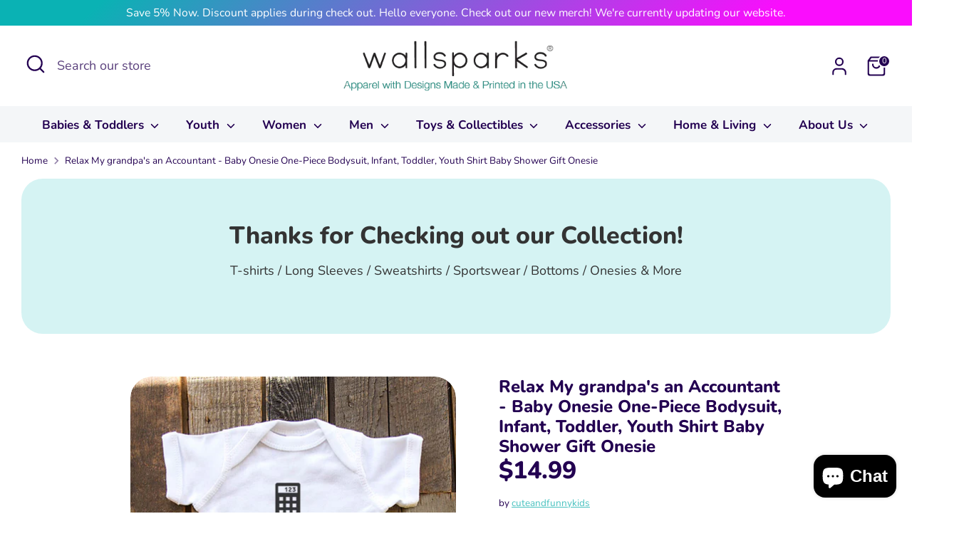

--- FILE ---
content_type: text/html; charset=utf-8
request_url: https://www.wallsparks.com/products/relax-my-grandpas-an-accountant-baby-onesie-one-piece-bodysuit-infant-toddler-youth-shirt-baby-shower-gift-onesie
body_size: 51311
content:
<!doctype html>
<html class="no-js supports-no-cookies" lang="en">
<head>
  
  
	<link rel="stylesheet" href="https://size-charts-relentless.herokuapp.com/css/size-charts-relentless.css" />
	<script>
	var sizeChartsRelentless = window.sizeChartsRelentless || {};
	sizeChartsRelentless.product = {"id":532761149468,"title":"Relax My grandpa's an Accountant - Baby Onesie One-Piece Bodysuit, Infant, Toddler, Youth Shirt Baby Shower Gift Onesie","handle":"relax-my-grandpas-an-accountant-baby-onesie-one-piece-bodysuit-infant-toddler-youth-shirt-baby-shower-gift-onesie","description":"\u003cstrong data-mce-fragment=\"1\"\u003eExclusive design by cute \u0026amp; funny® Designed \u0026amp; Printed in the USA\u003c\/strong\u003e\u003cbr data-mce-fragment=\"1\"\u003e\n\u003cp\u003e\u003cbr\u003e\u003cstrong\u003eABOUT OUR PRINTING:\u003c\/strong\u003e\u003cbr\u003eGreat boutique quality bodysuits and shirts printed with the best printing methods that are sharp, vibrant, clean and long-lasting. Our designs are printed using permanent water-based, eco-friendly and non-toxic inks that are soft and will last a very long time. Each print will not crack, peel or wash out because they are permanent on the fabric. Our prints will continue to feel and look great even after many washes for many years. \u003cbr\u003e\u003cbr\u003e\u003cstrong\u003eBaby One piece Bodysuit Description:\u003c\/strong\u003e \u003cbr\u003eCute and Funny baby one-piece perfect for your little one or given as a gift. \u003cbr\u003eThree snap-closure makes this soft creeper super easy for diaper changes. \u003cbr\u003e5.0 oz., Solid colors are 100% combed ringspun cotton in a 1x1 baby rib, Heather colors are 90% cotton\/10% polyester \u003cbr\u003eDouble-needle rib binding on neck, shoulders, sleeves and leg openings, Reinforced three-snap closure on binding \u003cbr\u003eSize runs regular (true to size) \u003cbr\u003e\u003cbr\u003e\u003cstrong\u003eInfant, Toddler and Youth Shirt Description:\u003c\/strong\u003e \u003cbr\u003eInfant \u0026amp; Toddler Fine Jersey Shirt. Solid colors are 100% cotton. Heather colors are 90% cotton\/10% polyester \u003cbr\u003eYouth Shirts are pre-shrunk heavy cotton \u003cbr\u003e\u003cbr\u003e_____________________________________________ \u003cbr\u003e\u003cstrong\u003e\u003cbr\u003eBaby One-piece Bodysuit measurements:\u003c\/strong\u003e \u003cbr\u003e\u2028Newborn: 14.5\" Chest, 11.5\" Body Length (Up to 9 lbs.) \u003cbr\u003e\u20286 Months: 17.5\" Chest, 12.5\" Body Length (10-16 lbs.) \u003cbr\u003e\u202812 Months: 19.5\" Chest, 13.5\" Body Length (17-20 lbs.) \u003cbr\u003e18 Months: 21.5\" Chest, 14.5\" Body Length (21-24 lbs.) \u003cbr\u003e\u003cbr\u003e\u003cstrong\u003e\u2028Infant \u0026amp; Toddler Shirt measurements (Armpit to Armpit):\u003c\/strong\u003e \u003cbr\u003e6 Months (10\" Body Width, 12.5\" Body Length) \u003cbr\u003e12 Months (11\" Body Width, 13.5\" Body Length) \u003cbr\u003e18 Months (12\" Body Width, 14.5\" Body Length) \u003cbr\u003e2T (13\" Body Width, 15.5\" Body Length) \u003cbr\u003e3T (14\" Body Width, 16.5\" Body Length) \u003cbr\u003e4T (15\" Body Width, 17.5\" Body Length) \u003cbr\u003e5\/6T (16\" Body Width, 18.5\" Body Length) \u003cbr\u003e\u003cbr\u003e\u003cstrong\u003e\u2028Youth 100% Cotton Short-Sleeve T-Shirt measurements in circumference:\u003c\/strong\u003e \u003cbr\u003eUnisex Standard size\u003cbr\u003eNext Level Apparel Youth Unisex Short-Sleeve T-Shirt measurements width = Armpit to armpit: \u003cbr data-mce-fragment=\"1\"\u003eSmall (6-7): 15.5\" Chest, 20.5\" Length \u003cbr data-mce-fragment=\"1\"\u003eMedium (8): 17\" Chest, 22\" Length \u003cbr data-mce-fragment=\"1\"\u003eLarge (10-12): 18.5\" Chest, 23.5\" Length \u003cbr data-mce-fragment=\"1\"\u003eXL (14-16): 20\" Chest, 25\" Length\u003cbr\u003e\u003c\/p\u003e","published_at":"2014-09-04T02:01:00-07:00","created_at":"2017-12-24T18:06:37-08:00","vendor":"cuteandfunnykids","type":"kids","tags":["Future Profession"],"price":1499,"price_min":1499,"price_max":1499,"available":true,"price_varies":false,"compare_at_price":null,"compare_at_price_min":0,"compare_at_price_max":0,"compare_at_price_varies":false,"variants":[{"id":6744979406876,"title":"Newborn Bodysuit \/ White","option1":"Newborn Bodysuit","option2":"White","option3":null,"sku":"","requires_shipping":true,"taxable":true,"featured_image":null,"available":true,"name":"Relax My grandpa's an Accountant - Baby Onesie One-Piece Bodysuit, Infant, Toddler, Youth Shirt Baby Shower Gift Onesie - Newborn Bodysuit \/ White","public_title":"Newborn Bodysuit \/ White","options":["Newborn Bodysuit","White"],"price":1499,"weight":113,"compare_at_price":null,"inventory_quantity":1,"inventory_management":null,"inventory_policy":"deny","barcode":"","requires_selling_plan":false,"selling_plan_allocations":[]},{"id":6744979439644,"title":"Newborn Bodysuit \/ Light Blue","option1":"Newborn Bodysuit","option2":"Light Blue","option3":null,"sku":"","requires_shipping":true,"taxable":true,"featured_image":null,"available":true,"name":"Relax My grandpa's an Accountant - Baby Onesie One-Piece Bodysuit, Infant, Toddler, Youth Shirt Baby Shower Gift Onesie - Newborn Bodysuit \/ Light Blue","public_title":"Newborn Bodysuit \/ Light Blue","options":["Newborn Bodysuit","Light Blue"],"price":1499,"weight":113,"compare_at_price":null,"inventory_quantity":1,"inventory_management":null,"inventory_policy":"deny","barcode":null,"requires_selling_plan":false,"selling_plan_allocations":[]},{"id":6744979472412,"title":"Newborn Bodysuit \/ Pink","option1":"Newborn Bodysuit","option2":"Pink","option3":null,"sku":"","requires_shipping":true,"taxable":true,"featured_image":null,"available":true,"name":"Relax My grandpa's an Accountant - Baby Onesie One-Piece Bodysuit, Infant, Toddler, Youth Shirt Baby Shower Gift Onesie - Newborn Bodysuit \/ Pink","public_title":"Newborn Bodysuit \/ Pink","options":["Newborn Bodysuit","Pink"],"price":1499,"weight":113,"compare_at_price":null,"inventory_quantity":1,"inventory_management":null,"inventory_policy":"deny","barcode":null,"requires_selling_plan":false,"selling_plan_allocations":[]},{"id":6744979505180,"title":"6 Months Bodysuit \/ White","option1":"6 Months Bodysuit","option2":"White","option3":null,"sku":"","requires_shipping":true,"taxable":true,"featured_image":null,"available":true,"name":"Relax My grandpa's an Accountant - Baby Onesie One-Piece Bodysuit, Infant, Toddler, Youth Shirt Baby Shower Gift Onesie - 6 Months Bodysuit \/ White","public_title":"6 Months Bodysuit \/ White","options":["6 Months Bodysuit","White"],"price":1499,"weight":113,"compare_at_price":null,"inventory_quantity":1,"inventory_management":null,"inventory_policy":"deny","barcode":null,"requires_selling_plan":false,"selling_plan_allocations":[]},{"id":6744979537948,"title":"6 Months Bodysuit \/ Light Blue","option1":"6 Months Bodysuit","option2":"Light Blue","option3":null,"sku":"","requires_shipping":true,"taxable":true,"featured_image":null,"available":true,"name":"Relax My grandpa's an Accountant - Baby Onesie One-Piece Bodysuit, Infant, Toddler, Youth Shirt Baby Shower Gift Onesie - 6 Months Bodysuit \/ Light Blue","public_title":"6 Months Bodysuit \/ Light Blue","options":["6 Months Bodysuit","Light Blue"],"price":1499,"weight":113,"compare_at_price":null,"inventory_quantity":1,"inventory_management":null,"inventory_policy":"deny","barcode":null,"requires_selling_plan":false,"selling_plan_allocations":[]},{"id":6744979570716,"title":"6 Months Bodysuit \/ Pink","option1":"6 Months Bodysuit","option2":"Pink","option3":null,"sku":"","requires_shipping":true,"taxable":true,"featured_image":null,"available":true,"name":"Relax My grandpa's an Accountant - Baby Onesie One-Piece Bodysuit, Infant, Toddler, Youth Shirt Baby Shower Gift Onesie - 6 Months Bodysuit \/ Pink","public_title":"6 Months Bodysuit \/ Pink","options":["6 Months Bodysuit","Pink"],"price":1499,"weight":113,"compare_at_price":null,"inventory_quantity":0,"inventory_management":null,"inventory_policy":"deny","barcode":null,"requires_selling_plan":false,"selling_plan_allocations":[]},{"id":6744979603484,"title":"12 Months Bodysuit \/ White","option1":"12 Months Bodysuit","option2":"White","option3":null,"sku":"","requires_shipping":true,"taxable":true,"featured_image":null,"available":true,"name":"Relax My grandpa's an Accountant - Baby Onesie One-Piece Bodysuit, Infant, Toddler, Youth Shirt Baby Shower Gift Onesie - 12 Months Bodysuit \/ White","public_title":"12 Months Bodysuit \/ White","options":["12 Months Bodysuit","White"],"price":1499,"weight":113,"compare_at_price":null,"inventory_quantity":1,"inventory_management":null,"inventory_policy":"deny","barcode":null,"requires_selling_plan":false,"selling_plan_allocations":[]},{"id":6744979636252,"title":"12 Months Bodysuit \/ Light Blue","option1":"12 Months Bodysuit","option2":"Light Blue","option3":null,"sku":"","requires_shipping":true,"taxable":true,"featured_image":null,"available":true,"name":"Relax My grandpa's an Accountant - Baby Onesie One-Piece Bodysuit, Infant, Toddler, Youth Shirt Baby Shower Gift Onesie - 12 Months Bodysuit \/ Light Blue","public_title":"12 Months Bodysuit \/ Light Blue","options":["12 Months Bodysuit","Light Blue"],"price":1499,"weight":113,"compare_at_price":null,"inventory_quantity":1,"inventory_management":null,"inventory_policy":"deny","barcode":null,"requires_selling_plan":false,"selling_plan_allocations":[]},{"id":6744979669020,"title":"12 Months Bodysuit \/ Pink","option1":"12 Months Bodysuit","option2":"Pink","option3":null,"sku":"","requires_shipping":true,"taxable":true,"featured_image":null,"available":true,"name":"Relax My grandpa's an Accountant - Baby Onesie One-Piece Bodysuit, Infant, Toddler, Youth Shirt Baby Shower Gift Onesie - 12 Months Bodysuit \/ Pink","public_title":"12 Months Bodysuit \/ Pink","options":["12 Months Bodysuit","Pink"],"price":1499,"weight":113,"compare_at_price":null,"inventory_quantity":1,"inventory_management":null,"inventory_policy":"deny","barcode":null,"requires_selling_plan":false,"selling_plan_allocations":[]},{"id":6744979701788,"title":"18 Months Bodysuit \/ White","option1":"18 Months Bodysuit","option2":"White","option3":null,"sku":"","requires_shipping":true,"taxable":true,"featured_image":null,"available":true,"name":"Relax My grandpa's an Accountant - Baby Onesie One-Piece Bodysuit, Infant, Toddler, Youth Shirt Baby Shower Gift Onesie - 18 Months Bodysuit \/ White","public_title":"18 Months Bodysuit \/ White","options":["18 Months Bodysuit","White"],"price":1499,"weight":113,"compare_at_price":null,"inventory_quantity":1,"inventory_management":null,"inventory_policy":"deny","barcode":null,"requires_selling_plan":false,"selling_plan_allocations":[]},{"id":6744979734556,"title":"18 Months Bodysuit \/ Light Blue","option1":"18 Months Bodysuit","option2":"Light Blue","option3":null,"sku":"","requires_shipping":true,"taxable":true,"featured_image":null,"available":true,"name":"Relax My grandpa's an Accountant - Baby Onesie One-Piece Bodysuit, Infant, Toddler, Youth Shirt Baby Shower Gift Onesie - 18 Months Bodysuit \/ Light Blue","public_title":"18 Months Bodysuit \/ Light Blue","options":["18 Months Bodysuit","Light Blue"],"price":1499,"weight":113,"compare_at_price":null,"inventory_quantity":1,"inventory_management":null,"inventory_policy":"deny","barcode":null,"requires_selling_plan":false,"selling_plan_allocations":[]},{"id":6744979767324,"title":"18 Months Bodysuit \/ Pink","option1":"18 Months Bodysuit","option2":"Pink","option3":null,"sku":"","requires_shipping":true,"taxable":true,"featured_image":null,"available":true,"name":"Relax My grandpa's an Accountant - Baby Onesie One-Piece Bodysuit, Infant, Toddler, Youth Shirt Baby Shower Gift Onesie - 18 Months Bodysuit \/ Pink","public_title":"18 Months Bodysuit \/ Pink","options":["18 Months Bodysuit","Pink"],"price":1499,"weight":113,"compare_at_price":null,"inventory_quantity":1,"inventory_management":null,"inventory_policy":"deny","barcode":null,"requires_selling_plan":false,"selling_plan_allocations":[]},{"id":6744979800092,"title":"6 Months Infant Shirt \/ White","option1":"6 Months Infant Shirt","option2":"White","option3":null,"sku":"","requires_shipping":true,"taxable":true,"featured_image":null,"available":true,"name":"Relax My grandpa's an Accountant - Baby Onesie One-Piece Bodysuit, Infant, Toddler, Youth Shirt Baby Shower Gift Onesie - 6 Months Infant Shirt \/ White","public_title":"6 Months Infant Shirt \/ White","options":["6 Months Infant Shirt","White"],"price":1499,"weight":113,"compare_at_price":null,"inventory_quantity":1,"inventory_management":null,"inventory_policy":"deny","barcode":null,"requires_selling_plan":false,"selling_plan_allocations":[]},{"id":6744979832860,"title":"6 Months Infant Shirt \/ Light Blue","option1":"6 Months Infant Shirt","option2":"Light Blue","option3":null,"sku":"","requires_shipping":true,"taxable":true,"featured_image":null,"available":true,"name":"Relax My grandpa's an Accountant - Baby Onesie One-Piece Bodysuit, Infant, Toddler, Youth Shirt Baby Shower Gift Onesie - 6 Months Infant Shirt \/ Light Blue","public_title":"6 Months Infant Shirt \/ Light Blue","options":["6 Months Infant Shirt","Light Blue"],"price":1499,"weight":113,"compare_at_price":null,"inventory_quantity":1,"inventory_management":null,"inventory_policy":"deny","barcode":null,"requires_selling_plan":false,"selling_plan_allocations":[]},{"id":6744979865628,"title":"6 Months Infant Shirt \/ Pink","option1":"6 Months Infant Shirt","option2":"Pink","option3":null,"sku":"","requires_shipping":true,"taxable":true,"featured_image":null,"available":true,"name":"Relax My grandpa's an Accountant - Baby Onesie One-Piece Bodysuit, Infant, Toddler, Youth Shirt Baby Shower Gift Onesie - 6 Months Infant Shirt \/ Pink","public_title":"6 Months Infant Shirt \/ Pink","options":["6 Months Infant Shirt","Pink"],"price":1499,"weight":113,"compare_at_price":null,"inventory_quantity":1,"inventory_management":null,"inventory_policy":"deny","barcode":null,"requires_selling_plan":false,"selling_plan_allocations":[]},{"id":6744979898396,"title":"12 Months Infant Shirt \/ White","option1":"12 Months Infant Shirt","option2":"White","option3":null,"sku":"","requires_shipping":true,"taxable":true,"featured_image":null,"available":true,"name":"Relax My grandpa's an Accountant - Baby Onesie One-Piece Bodysuit, Infant, Toddler, Youth Shirt Baby Shower Gift Onesie - 12 Months Infant Shirt \/ White","public_title":"12 Months Infant Shirt \/ White","options":["12 Months Infant Shirt","White"],"price":1499,"weight":113,"compare_at_price":null,"inventory_quantity":1,"inventory_management":null,"inventory_policy":"deny","barcode":null,"requires_selling_plan":false,"selling_plan_allocations":[]},{"id":6744979931164,"title":"12 Months Infant Shirt \/ Light Blue","option1":"12 Months Infant Shirt","option2":"Light Blue","option3":null,"sku":"","requires_shipping":true,"taxable":true,"featured_image":null,"available":true,"name":"Relax My grandpa's an Accountant - Baby Onesie One-Piece Bodysuit, Infant, Toddler, Youth Shirt Baby Shower Gift Onesie - 12 Months Infant Shirt \/ Light Blue","public_title":"12 Months Infant Shirt \/ Light Blue","options":["12 Months Infant Shirt","Light Blue"],"price":1499,"weight":113,"compare_at_price":null,"inventory_quantity":1,"inventory_management":null,"inventory_policy":"deny","barcode":null,"requires_selling_plan":false,"selling_plan_allocations":[]},{"id":6744979963932,"title":"12 Months Infant Shirt \/ Pink","option1":"12 Months Infant Shirt","option2":"Pink","option3":null,"sku":"","requires_shipping":true,"taxable":true,"featured_image":null,"available":true,"name":"Relax My grandpa's an Accountant - Baby Onesie One-Piece Bodysuit, Infant, Toddler, Youth Shirt Baby Shower Gift Onesie - 12 Months Infant Shirt \/ Pink","public_title":"12 Months Infant Shirt \/ Pink","options":["12 Months Infant Shirt","Pink"],"price":1499,"weight":113,"compare_at_price":null,"inventory_quantity":1,"inventory_management":null,"inventory_policy":"deny","barcode":null,"requires_selling_plan":false,"selling_plan_allocations":[]},{"id":6744979996700,"title":"18 Months Infant Shirt \/ White","option1":"18 Months Infant Shirt","option2":"White","option3":null,"sku":"","requires_shipping":true,"taxable":true,"featured_image":null,"available":true,"name":"Relax My grandpa's an Accountant - Baby Onesie One-Piece Bodysuit, Infant, Toddler, Youth Shirt Baby Shower Gift Onesie - 18 Months Infant Shirt \/ White","public_title":"18 Months Infant Shirt \/ White","options":["18 Months Infant Shirt","White"],"price":1499,"weight":113,"compare_at_price":null,"inventory_quantity":1,"inventory_management":null,"inventory_policy":"deny","barcode":null,"requires_selling_plan":false,"selling_plan_allocations":[]},{"id":6744980029468,"title":"18 Months Infant Shirt \/ Light Blue","option1":"18 Months Infant Shirt","option2":"Light Blue","option3":null,"sku":"","requires_shipping":true,"taxable":true,"featured_image":null,"available":true,"name":"Relax My grandpa's an Accountant - Baby Onesie One-Piece Bodysuit, Infant, Toddler, Youth Shirt Baby Shower Gift Onesie - 18 Months Infant Shirt \/ Light Blue","public_title":"18 Months Infant Shirt \/ Light Blue","options":["18 Months Infant Shirt","Light Blue"],"price":1499,"weight":113,"compare_at_price":null,"inventory_quantity":1,"inventory_management":null,"inventory_policy":"deny","barcode":null,"requires_selling_plan":false,"selling_plan_allocations":[]},{"id":6744980062236,"title":"18 Months Infant Shirt \/ Pink","option1":"18 Months Infant Shirt","option2":"Pink","option3":null,"sku":"","requires_shipping":true,"taxable":true,"featured_image":null,"available":true,"name":"Relax My grandpa's an Accountant - Baby Onesie One-Piece Bodysuit, Infant, Toddler, Youth Shirt Baby Shower Gift Onesie - 18 Months Infant Shirt \/ Pink","public_title":"18 Months Infant Shirt \/ Pink","options":["18 Months Infant Shirt","Pink"],"price":1499,"weight":113,"compare_at_price":null,"inventory_quantity":1,"inventory_management":null,"inventory_policy":"deny","barcode":null,"requires_selling_plan":false,"selling_plan_allocations":[]},{"id":6744980095004,"title":"2T Toddler Shirt \/ White","option1":"2T Toddler Shirt","option2":"White","option3":null,"sku":"","requires_shipping":true,"taxable":true,"featured_image":null,"available":true,"name":"Relax My grandpa's an Accountant - Baby Onesie One-Piece Bodysuit, Infant, Toddler, Youth Shirt Baby Shower Gift Onesie - 2T Toddler Shirt \/ White","public_title":"2T Toddler Shirt \/ White","options":["2T Toddler Shirt","White"],"price":1499,"weight":113,"compare_at_price":null,"inventory_quantity":1,"inventory_management":null,"inventory_policy":"deny","barcode":null,"requires_selling_plan":false,"selling_plan_allocations":[]},{"id":6744980127772,"title":"2T Toddler Shirt \/ Light Blue","option1":"2T Toddler Shirt","option2":"Light Blue","option3":null,"sku":"","requires_shipping":true,"taxable":true,"featured_image":null,"available":true,"name":"Relax My grandpa's an Accountant - Baby Onesie One-Piece Bodysuit, Infant, Toddler, Youth Shirt Baby Shower Gift Onesie - 2T Toddler Shirt \/ Light Blue","public_title":"2T Toddler Shirt \/ Light Blue","options":["2T Toddler Shirt","Light Blue"],"price":1499,"weight":113,"compare_at_price":null,"inventory_quantity":1,"inventory_management":null,"inventory_policy":"deny","barcode":null,"requires_selling_plan":false,"selling_plan_allocations":[]},{"id":6744980160540,"title":"2T Toddler Shirt \/ Pink","option1":"2T Toddler Shirt","option2":"Pink","option3":null,"sku":"","requires_shipping":true,"taxable":true,"featured_image":null,"available":true,"name":"Relax My grandpa's an Accountant - Baby Onesie One-Piece Bodysuit, Infant, Toddler, Youth Shirt Baby Shower Gift Onesie - 2T Toddler Shirt \/ Pink","public_title":"2T Toddler Shirt \/ Pink","options":["2T Toddler Shirt","Pink"],"price":1499,"weight":113,"compare_at_price":null,"inventory_quantity":1,"inventory_management":null,"inventory_policy":"deny","barcode":null,"requires_selling_plan":false,"selling_plan_allocations":[]},{"id":6744980193308,"title":"3T Toddler Shirt \/ White","option1":"3T Toddler Shirt","option2":"White","option3":null,"sku":"","requires_shipping":true,"taxable":true,"featured_image":null,"available":true,"name":"Relax My grandpa's an Accountant - Baby Onesie One-Piece Bodysuit, Infant, Toddler, Youth Shirt Baby Shower Gift Onesie - 3T Toddler Shirt \/ White","public_title":"3T Toddler Shirt \/ White","options":["3T Toddler Shirt","White"],"price":1499,"weight":113,"compare_at_price":null,"inventory_quantity":1,"inventory_management":null,"inventory_policy":"deny","barcode":null,"requires_selling_plan":false,"selling_plan_allocations":[]},{"id":6744980226076,"title":"3T Toddler Shirt \/ Light Blue","option1":"3T Toddler Shirt","option2":"Light Blue","option3":null,"sku":"","requires_shipping":true,"taxable":true,"featured_image":null,"available":true,"name":"Relax My grandpa's an Accountant - Baby Onesie One-Piece Bodysuit, Infant, Toddler, Youth Shirt Baby Shower Gift Onesie - 3T Toddler Shirt \/ Light Blue","public_title":"3T Toddler Shirt \/ Light Blue","options":["3T Toddler Shirt","Light Blue"],"price":1499,"weight":113,"compare_at_price":null,"inventory_quantity":1,"inventory_management":null,"inventory_policy":"deny","barcode":null,"requires_selling_plan":false,"selling_plan_allocations":[]},{"id":6744980258844,"title":"3T Toddler Shirt \/ Pink","option1":"3T Toddler Shirt","option2":"Pink","option3":null,"sku":"","requires_shipping":true,"taxable":true,"featured_image":null,"available":true,"name":"Relax My grandpa's an Accountant - Baby Onesie One-Piece Bodysuit, Infant, Toddler, Youth Shirt Baby Shower Gift Onesie - 3T Toddler Shirt \/ Pink","public_title":"3T Toddler Shirt \/ Pink","options":["3T Toddler Shirt","Pink"],"price":1499,"weight":113,"compare_at_price":null,"inventory_quantity":1,"inventory_management":null,"inventory_policy":"deny","barcode":null,"requires_selling_plan":false,"selling_plan_allocations":[]},{"id":6744980291612,"title":"4T Toddler Shirt \/ White","option1":"4T Toddler Shirt","option2":"White","option3":null,"sku":"","requires_shipping":true,"taxable":true,"featured_image":null,"available":true,"name":"Relax My grandpa's an Accountant - Baby Onesie One-Piece Bodysuit, Infant, Toddler, Youth Shirt Baby Shower Gift Onesie - 4T Toddler Shirt \/ White","public_title":"4T Toddler Shirt \/ White","options":["4T Toddler Shirt","White"],"price":1499,"weight":113,"compare_at_price":null,"inventory_quantity":1,"inventory_management":null,"inventory_policy":"deny","barcode":null,"requires_selling_plan":false,"selling_plan_allocations":[]},{"id":6744980324380,"title":"4T Toddler Shirt \/ Light Blue","option1":"4T Toddler Shirt","option2":"Light Blue","option3":null,"sku":"","requires_shipping":true,"taxable":true,"featured_image":null,"available":true,"name":"Relax My grandpa's an Accountant - Baby Onesie One-Piece Bodysuit, Infant, Toddler, Youth Shirt Baby Shower Gift Onesie - 4T Toddler Shirt \/ Light Blue","public_title":"4T Toddler Shirt \/ Light Blue","options":["4T Toddler Shirt","Light Blue"],"price":1499,"weight":113,"compare_at_price":null,"inventory_quantity":1,"inventory_management":null,"inventory_policy":"deny","barcode":null,"requires_selling_plan":false,"selling_plan_allocations":[]},{"id":6744980357148,"title":"4T Toddler Shirt \/ Pink","option1":"4T Toddler Shirt","option2":"Pink","option3":null,"sku":"","requires_shipping":true,"taxable":true,"featured_image":null,"available":true,"name":"Relax My grandpa's an Accountant - Baby Onesie One-Piece Bodysuit, Infant, Toddler, Youth Shirt Baby Shower Gift Onesie - 4T Toddler Shirt \/ Pink","public_title":"4T Toddler Shirt \/ Pink","options":["4T Toddler Shirt","Pink"],"price":1499,"weight":113,"compare_at_price":null,"inventory_quantity":1,"inventory_management":null,"inventory_policy":"deny","barcode":null,"requires_selling_plan":false,"selling_plan_allocations":[]},{"id":6744980389916,"title":"5\/6T Toddler Shirt \/ White","option1":"5\/6T Toddler Shirt","option2":"White","option3":null,"sku":"","requires_shipping":true,"taxable":true,"featured_image":null,"available":true,"name":"Relax My grandpa's an Accountant - Baby Onesie One-Piece Bodysuit, Infant, Toddler, Youth Shirt Baby Shower Gift Onesie - 5\/6T Toddler Shirt \/ White","public_title":"5\/6T Toddler Shirt \/ White","options":["5\/6T Toddler Shirt","White"],"price":1499,"weight":113,"compare_at_price":null,"inventory_quantity":1,"inventory_management":null,"inventory_policy":"deny","barcode":null,"requires_selling_plan":false,"selling_plan_allocations":[]},{"id":6744980422684,"title":"5\/6T Toddler Shirt \/ Light Blue","option1":"5\/6T Toddler Shirt","option2":"Light Blue","option3":null,"sku":"","requires_shipping":true,"taxable":true,"featured_image":null,"available":true,"name":"Relax My grandpa's an Accountant - Baby Onesie One-Piece Bodysuit, Infant, Toddler, Youth Shirt Baby Shower Gift Onesie - 5\/6T Toddler Shirt \/ Light Blue","public_title":"5\/6T Toddler Shirt \/ Light Blue","options":["5\/6T Toddler Shirt","Light Blue"],"price":1499,"weight":113,"compare_at_price":null,"inventory_quantity":1,"inventory_management":null,"inventory_policy":"deny","barcode":null,"requires_selling_plan":false,"selling_plan_allocations":[]},{"id":6744980455452,"title":"5\/6T Toddler Shirt \/ Pink","option1":"5\/6T Toddler Shirt","option2":"Pink","option3":null,"sku":"","requires_shipping":true,"taxable":true,"featured_image":null,"available":true,"name":"Relax My grandpa's an Accountant - Baby Onesie One-Piece Bodysuit, Infant, Toddler, Youth Shirt Baby Shower Gift Onesie - 5\/6T Toddler Shirt \/ Pink","public_title":"5\/6T Toddler Shirt \/ Pink","options":["5\/6T Toddler Shirt","Pink"],"price":1499,"weight":113,"compare_at_price":null,"inventory_quantity":1,"inventory_management":null,"inventory_policy":"deny","barcode":null,"requires_selling_plan":false,"selling_plan_allocations":[]},{"id":6744980488220,"title":"Youth Small Shirt \/ White","option1":"Youth Small Shirt","option2":"White","option3":null,"sku":"","requires_shipping":true,"taxable":true,"featured_image":null,"available":true,"name":"Relax My grandpa's an Accountant - Baby Onesie One-Piece Bodysuit, Infant, Toddler, Youth Shirt Baby Shower Gift Onesie - Youth Small Shirt \/ White","public_title":"Youth Small Shirt \/ White","options":["Youth Small Shirt","White"],"price":1499,"weight":113,"compare_at_price":null,"inventory_quantity":1,"inventory_management":null,"inventory_policy":"deny","barcode":null,"requires_selling_plan":false,"selling_plan_allocations":[]},{"id":6744980520988,"title":"Youth Small Shirt \/ Light Blue","option1":"Youth Small Shirt","option2":"Light Blue","option3":null,"sku":"","requires_shipping":true,"taxable":true,"featured_image":null,"available":true,"name":"Relax My grandpa's an Accountant - Baby Onesie One-Piece Bodysuit, Infant, Toddler, Youth Shirt Baby Shower Gift Onesie - Youth Small Shirt \/ Light Blue","public_title":"Youth Small Shirt \/ Light Blue","options":["Youth Small Shirt","Light Blue"],"price":1499,"weight":113,"compare_at_price":null,"inventory_quantity":1,"inventory_management":null,"inventory_policy":"deny","barcode":null,"requires_selling_plan":false,"selling_plan_allocations":[]},{"id":6744980553756,"title":"Youth Small Shirt \/ Pink","option1":"Youth Small Shirt","option2":"Pink","option3":null,"sku":"","requires_shipping":true,"taxable":true,"featured_image":null,"available":true,"name":"Relax My grandpa's an Accountant - Baby Onesie One-Piece Bodysuit, Infant, Toddler, Youth Shirt Baby Shower Gift Onesie - Youth Small Shirt \/ Pink","public_title":"Youth Small Shirt \/ Pink","options":["Youth Small Shirt","Pink"],"price":1499,"weight":113,"compare_at_price":null,"inventory_quantity":1,"inventory_management":null,"inventory_policy":"deny","barcode":null,"requires_selling_plan":false,"selling_plan_allocations":[]},{"id":6744980586524,"title":"Youth Medium Shirt \/ White","option1":"Youth Medium Shirt","option2":"White","option3":null,"sku":"","requires_shipping":true,"taxable":true,"featured_image":null,"available":true,"name":"Relax My grandpa's an Accountant - Baby Onesie One-Piece Bodysuit, Infant, Toddler, Youth Shirt Baby Shower Gift Onesie - Youth Medium Shirt \/ White","public_title":"Youth Medium Shirt \/ White","options":["Youth Medium Shirt","White"],"price":1499,"weight":113,"compare_at_price":null,"inventory_quantity":1,"inventory_management":null,"inventory_policy":"deny","barcode":null,"requires_selling_plan":false,"selling_plan_allocations":[]},{"id":6744980619292,"title":"Youth Medium Shirt \/ Light Blue","option1":"Youth Medium Shirt","option2":"Light Blue","option3":null,"sku":"","requires_shipping":true,"taxable":true,"featured_image":null,"available":true,"name":"Relax My grandpa's an Accountant - Baby Onesie One-Piece Bodysuit, Infant, Toddler, Youth Shirt Baby Shower Gift Onesie - Youth Medium Shirt \/ Light Blue","public_title":"Youth Medium Shirt \/ Light Blue","options":["Youth Medium Shirt","Light Blue"],"price":1499,"weight":113,"compare_at_price":null,"inventory_quantity":1,"inventory_management":null,"inventory_policy":"deny","barcode":null,"requires_selling_plan":false,"selling_plan_allocations":[]},{"id":6744980652060,"title":"Youth Medium Shirt \/ Pink","option1":"Youth Medium Shirt","option2":"Pink","option3":null,"sku":"","requires_shipping":true,"taxable":true,"featured_image":null,"available":true,"name":"Relax My grandpa's an Accountant - Baby Onesie One-Piece Bodysuit, Infant, Toddler, Youth Shirt Baby Shower Gift Onesie - Youth Medium Shirt \/ Pink","public_title":"Youth Medium Shirt \/ Pink","options":["Youth Medium Shirt","Pink"],"price":1499,"weight":113,"compare_at_price":null,"inventory_quantity":1,"inventory_management":null,"inventory_policy":"deny","barcode":null,"requires_selling_plan":false,"selling_plan_allocations":[]},{"id":6744980684828,"title":"Youth Large Shirt \/ White","option1":"Youth Large Shirt","option2":"White","option3":null,"sku":"","requires_shipping":true,"taxable":true,"featured_image":null,"available":true,"name":"Relax My grandpa's an Accountant - Baby Onesie One-Piece Bodysuit, Infant, Toddler, Youth Shirt Baby Shower Gift Onesie - Youth Large Shirt \/ White","public_title":"Youth Large Shirt \/ White","options":["Youth Large Shirt","White"],"price":1499,"weight":113,"compare_at_price":null,"inventory_quantity":1,"inventory_management":null,"inventory_policy":"deny","barcode":null,"requires_selling_plan":false,"selling_plan_allocations":[]},{"id":6744980717596,"title":"Youth Large Shirt \/ Light Blue","option1":"Youth Large Shirt","option2":"Light Blue","option3":null,"sku":"","requires_shipping":true,"taxable":true,"featured_image":null,"available":true,"name":"Relax My grandpa's an Accountant - Baby Onesie One-Piece Bodysuit, Infant, Toddler, Youth Shirt Baby Shower Gift Onesie - Youth Large Shirt \/ Light Blue","public_title":"Youth Large Shirt \/ Light Blue","options":["Youth Large Shirt","Light Blue"],"price":1499,"weight":113,"compare_at_price":null,"inventory_quantity":1,"inventory_management":null,"inventory_policy":"deny","barcode":null,"requires_selling_plan":false,"selling_plan_allocations":[]},{"id":6744980750364,"title":"Youth Large Shirt \/ Pink","option1":"Youth Large Shirt","option2":"Pink","option3":null,"sku":"","requires_shipping":true,"taxable":true,"featured_image":null,"available":true,"name":"Relax My grandpa's an Accountant - Baby Onesie One-Piece Bodysuit, Infant, Toddler, Youth Shirt Baby Shower Gift Onesie - Youth Large Shirt \/ Pink","public_title":"Youth Large Shirt \/ Pink","options":["Youth Large Shirt","Pink"],"price":1499,"weight":113,"compare_at_price":null,"inventory_quantity":1,"inventory_management":null,"inventory_policy":"deny","barcode":null,"requires_selling_plan":false,"selling_plan_allocations":[]},{"id":6744980783132,"title":"Youth XL Shirt \/ White","option1":"Youth XL Shirt","option2":"White","option3":null,"sku":"","requires_shipping":true,"taxable":true,"featured_image":null,"available":true,"name":"Relax My grandpa's an Accountant - Baby Onesie One-Piece Bodysuit, Infant, Toddler, Youth Shirt Baby Shower Gift Onesie - Youth XL Shirt \/ White","public_title":"Youth XL Shirt \/ White","options":["Youth XL Shirt","White"],"price":1499,"weight":113,"compare_at_price":null,"inventory_quantity":1,"inventory_management":null,"inventory_policy":"deny","barcode":null,"requires_selling_plan":false,"selling_plan_allocations":[]},{"id":6744980815900,"title":"Youth XL Shirt \/ Light Blue","option1":"Youth XL Shirt","option2":"Light Blue","option3":null,"sku":"","requires_shipping":true,"taxable":true,"featured_image":null,"available":true,"name":"Relax My grandpa's an Accountant - Baby Onesie One-Piece Bodysuit, Infant, Toddler, Youth Shirt Baby Shower Gift Onesie - Youth XL Shirt \/ Light Blue","public_title":"Youth XL Shirt \/ Light Blue","options":["Youth XL Shirt","Light Blue"],"price":1499,"weight":113,"compare_at_price":null,"inventory_quantity":1,"inventory_management":null,"inventory_policy":"deny","barcode":null,"requires_selling_plan":false,"selling_plan_allocations":[]},{"id":6744980848668,"title":"Youth XL Shirt \/ Pink","option1":"Youth XL Shirt","option2":"Pink","option3":null,"sku":"","requires_shipping":true,"taxable":true,"featured_image":null,"available":true,"name":"Relax My grandpa's an Accountant - Baby Onesie One-Piece Bodysuit, Infant, Toddler, Youth Shirt Baby Shower Gift Onesie - Youth XL Shirt \/ Pink","public_title":"Youth XL Shirt \/ Pink","options":["Youth XL Shirt","Pink"],"price":1499,"weight":113,"compare_at_price":null,"inventory_quantity":1,"inventory_management":null,"inventory_policy":"deny","barcode":null,"requires_selling_plan":false,"selling_plan_allocations":[]}],"images":["\/\/www.wallsparks.com\/cdn\/shop\/products\/relaxmygrandpasanaccountant_white_a00bfa6d-76ff-4a38-af53-b12a40d75f15.jpg?v=1654598868"],"featured_image":"\/\/www.wallsparks.com\/cdn\/shop\/products\/relaxmygrandpasanaccountant_white_a00bfa6d-76ff-4a38-af53-b12a40d75f15.jpg?v=1654598868","options":["Size","Color"],"media":[{"alt":null,"id":21354761814077,"position":1,"preview_image":{"aspect_ratio":0.772,"height":1001,"width":773,"src":"\/\/www.wallsparks.com\/cdn\/shop\/products\/relaxmygrandpasanaccountant_white_a00bfa6d-76ff-4a38-af53-b12a40d75f15.jpg?v=1654598868"},"aspect_ratio":0.772,"height":1001,"media_type":"image","src":"\/\/www.wallsparks.com\/cdn\/shop\/products\/relaxmygrandpasanaccountant_white_a00bfa6d-76ff-4a38-af53-b12a40d75f15.jpg?v=1654598868","width":773}],"requires_selling_plan":false,"selling_plan_groups":[],"content":"\u003cstrong data-mce-fragment=\"1\"\u003eExclusive design by cute \u0026amp; funny® Designed \u0026amp; Printed in the USA\u003c\/strong\u003e\u003cbr data-mce-fragment=\"1\"\u003e\n\u003cp\u003e\u003cbr\u003e\u003cstrong\u003eABOUT OUR PRINTING:\u003c\/strong\u003e\u003cbr\u003eGreat boutique quality bodysuits and shirts printed with the best printing methods that are sharp, vibrant, clean and long-lasting. Our designs are printed using permanent water-based, eco-friendly and non-toxic inks that are soft and will last a very long time. Each print will not crack, peel or wash out because they are permanent on the fabric. Our prints will continue to feel and look great even after many washes for many years. \u003cbr\u003e\u003cbr\u003e\u003cstrong\u003eBaby One piece Bodysuit Description:\u003c\/strong\u003e \u003cbr\u003eCute and Funny baby one-piece perfect for your little one or given as a gift. \u003cbr\u003eThree snap-closure makes this soft creeper super easy for diaper changes. \u003cbr\u003e5.0 oz., Solid colors are 100% combed ringspun cotton in a 1x1 baby rib, Heather colors are 90% cotton\/10% polyester \u003cbr\u003eDouble-needle rib binding on neck, shoulders, sleeves and leg openings, Reinforced three-snap closure on binding \u003cbr\u003eSize runs regular (true to size) \u003cbr\u003e\u003cbr\u003e\u003cstrong\u003eInfant, Toddler and Youth Shirt Description:\u003c\/strong\u003e \u003cbr\u003eInfant \u0026amp; Toddler Fine Jersey Shirt. Solid colors are 100% cotton. Heather colors are 90% cotton\/10% polyester \u003cbr\u003eYouth Shirts are pre-shrunk heavy cotton \u003cbr\u003e\u003cbr\u003e_____________________________________________ \u003cbr\u003e\u003cstrong\u003e\u003cbr\u003eBaby One-piece Bodysuit measurements:\u003c\/strong\u003e \u003cbr\u003e\u2028Newborn: 14.5\" Chest, 11.5\" Body Length (Up to 9 lbs.) \u003cbr\u003e\u20286 Months: 17.5\" Chest, 12.5\" Body Length (10-16 lbs.) \u003cbr\u003e\u202812 Months: 19.5\" Chest, 13.5\" Body Length (17-20 lbs.) \u003cbr\u003e18 Months: 21.5\" Chest, 14.5\" Body Length (21-24 lbs.) \u003cbr\u003e\u003cbr\u003e\u003cstrong\u003e\u2028Infant \u0026amp; Toddler Shirt measurements (Armpit to Armpit):\u003c\/strong\u003e \u003cbr\u003e6 Months (10\" Body Width, 12.5\" Body Length) \u003cbr\u003e12 Months (11\" Body Width, 13.5\" Body Length) \u003cbr\u003e18 Months (12\" Body Width, 14.5\" Body Length) \u003cbr\u003e2T (13\" Body Width, 15.5\" Body Length) \u003cbr\u003e3T (14\" Body Width, 16.5\" Body Length) \u003cbr\u003e4T (15\" Body Width, 17.5\" Body Length) \u003cbr\u003e5\/6T (16\" Body Width, 18.5\" Body Length) \u003cbr\u003e\u003cbr\u003e\u003cstrong\u003e\u2028Youth 100% Cotton Short-Sleeve T-Shirt measurements in circumference:\u003c\/strong\u003e \u003cbr\u003eUnisex Standard size\u003cbr\u003eNext Level Apparel Youth Unisex Short-Sleeve T-Shirt measurements width = Armpit to armpit: \u003cbr data-mce-fragment=\"1\"\u003eSmall (6-7): 15.5\" Chest, 20.5\" Length \u003cbr data-mce-fragment=\"1\"\u003eMedium (8): 17\" Chest, 22\" Length \u003cbr data-mce-fragment=\"1\"\u003eLarge (10-12): 18.5\" Chest, 23.5\" Length \u003cbr data-mce-fragment=\"1\"\u003eXL (14-16): 20\" Chest, 25\" Length\u003cbr\u003e\u003c\/p\u003e"};
	sizeChartsRelentless.productCollections = [{"id":11499469,"handle":"kids-apparel","updated_at":"2025-10-25T04:01:43-07:00","published_at":"2014-05-02T23:48:00-07:00","sort_order":"alpha-asc","template_suffix":"","published_scope":"web","title":"Kids Apparel","body_html":"\u003cstrong\u003e\u003cstrong\u003e\u003cstrong\u003e \u003c\/strong\u003e\u003c\/strong\u003e\u003c\/strong\u003e","image":{"created_at":"2023-02-16T19:32:55-08:00","alt":null,"width":800,"height":800,"src":"\/\/www.wallsparks.com\/cdn\/shop\/collections\/allmommywantedwasabackrub_white_model2.jpg?v=1676604775"}}];
	sizeChartsRelentless.metafield = {"charts":[{"id":"0","values":[["<span style=\"font-weight: 400; caret-color: rgb(35, 0, 81); color: rgb(35, 0, 81); font-family: Nunito, sans-serif; font-size: 18px;\">Small</span>","<span style=\"font-weight: 400; caret-color: rgb(35, 0, 81); color: rgb(35, 0, 81); font-family: Nunito, sans-serif; font-size: 18px;\">16” Chest</span>","<span style=\"font-weight: 400; caret-color: rgb(35, 0, 81); color: rgb(35, 0, 81); font-family: Nunito, sans-serif; font-size: 18px;\">26 1/2” Body Length</span>"],["<span style=\"caret-color: rgb(35, 0, 81); color: rgb(35, 0, 81); font-family: Nunito, sans-serif; font-size: 18px; background-color: rgb(255, 255, 255);\">Medium</span>","<span style=\"caret-color: rgb(35, 0, 81); color: rgb(35, 0, 81); font-family: Nunito, sans-serif; font-size: 18px; background-color: rgb(255, 255, 255);\">17” Chest</span>","<span style=\"caret-color: rgb(35, 0, 81); color: rgb(35, 0, 81); font-family: Nunito, sans-serif; font-size: 18px; background-color: rgb(255, 255, 255);\">27 1/8” Body Length</span>"],["<span style=\"caret-color: rgb(35, 0, 81); color: rgb(35, 0, 81); font-family: Nunito, sans-serif; font-size: 18px;\">Large</span>","<span style=\"caret-color: rgb(35, 0, 81); color: rgb(35, 0, 81); font-family: Nunito, sans-serif; font-size: 18px;\">18” Chest</span>","<span style=\"caret-color: rgb(35, 0, 81); color: rgb(35, 0, 81); font-family: Nunito, sans-serif; font-size: 18px; background-color: rgb(255, 255, 255);\">27 3/4” Body Length</span><br>"],["<span style=\"caret-color: rgb(35, 0, 81); color: rgb(35, 0, 81); font-family: Nunito, sans-serif; font-size: 18px; background-color: rgb(255, 255, 255);\">XL</span>","<span style=\"caret-color: rgb(35, 0, 81); color: rgb(35, 0, 81); font-family: Nunito, sans-serif; font-size: 18px; background-color: rgb(255, 255, 255);\">19 1/2” Chest</span>","<span style=\"caret-color: rgb(35, 0, 81); color: rgb(35, 0, 81); font-family: Nunito, sans-serif; font-size: 18px; background-color: rgb(255, 255, 255);\">28 3/8” Body Length&nbsp;</span><br>"]],"title":"Measurements - Racerback Tank","descriptionBottom":"<p><span style=\"caret-color: #230051; color: #230051; font-family: Nunito, sans-serif; font-size: 18px;\">Double the chest measurements to get the circumference.</span></p>\n<p><span style=\"caret-color: #230051; color: #230051; font-family: Nunito, sans-serif; font-size: 18px;\">&bull; These tanks run small for some women. We recommend ordering a size up if needed. Since each item is custom made to order, there's no exchanges on sizes so please review the size chart. Tip: Measure yourself from armpit to armpit and then compare your measurements on the size chart to see which size best fits you.</span></p>","conditions":[{"type":"collection","title":"Fitness","id":"32599044"}],"descriptionTop":"<p><span style=\"box-sizing: border-box; caret-color: #230051; color: #230051; font-family: Nunito, sans-serif; font-size: 18px;\">Here are the measurements from armpit to armpit (inches):</span></p>"}],"buttonIcon":"ruler2","buttonSize":"Medium","style":"basic"};
	
	</script>
	

  <!-- Boost 4.0.0 -->
  <meta charset="utf-8" />
<meta name="viewport" content="width=device-width,initial-scale=1.0" />
<meta http-equiv="X-UA-Compatible" content="IE=edge">

<link rel="preconnect" href="https://cdn.shopify.com" crossorigin>
<link rel="preconnect" href="https://fonts.shopify.com" crossorigin>
<link rel="preconnect" href="https://monorail-edge.shopifysvc.com"><link rel="preload" as="font" href="//www.wallsparks.com/cdn/fonts/nunito/nunito_n4.fc49103dc396b42cae9460289072d384b6c6eb63.woff2" type="font/woff2" crossorigin><link rel="preload" as="font" href="//www.wallsparks.com/cdn/fonts/nunito/nunito_n7.37cf9b8cf43b3322f7e6e13ad2aad62ab5dc9109.woff2" type="font/woff2" crossorigin><link rel="preload" as="font" href="//www.wallsparks.com/cdn/fonts/nunito/nunito_n8.a4faa34563722dcb4bd960ae538c49eb540a565f.woff2" type="font/woff2" crossorigin><link rel="preload" as="font" href="//www.wallsparks.com/cdn/fonts/nunito/nunito_n8.a4faa34563722dcb4bd960ae538c49eb540a565f.woff2" type="font/woff2" crossorigin><link rel="preload" href="//www.wallsparks.com/cdn/shop/t/70/assets/vendor.min.js?v=67207134794593361361676447392" as="script">
<link rel="preload" href="//www.wallsparks.com/cdn/shop/t/70/assets/theme.js?v=93016855314344351191676447392" as="script"><link rel="canonical" href="https://www.wallsparks.com/products/relax-my-grandpas-an-accountant-baby-onesie-one-piece-bodysuit-infant-toddler-youth-shirt-baby-shower-gift-onesie" /><meta name="description" content="Relax My grandpa&#39;s an Accountant - Baby Onesie One-Piece Bodysuit, Infant, Toddler, Youth Shirt Baby Shower Gift Onesie, Cute and Funny baby onesie one-piece bodysuit or infant shirt perfect for your little one or given as a gift, funny baby shirt, wallsparks, cuteandfunnykids, cute and funny kids">

  
  <title>
    Relax My grandpa&#39;s an Accountant - Baby Onesie One-Piece Bodysuit, Inf
    
    
    
      &ndash; wallsparks
    
  </title>

  <meta property="og:site_name" content="wallsparks">
<meta property="og:url" content="https://www.wallsparks.com/products/relax-my-grandpas-an-accountant-baby-onesie-one-piece-bodysuit-infant-toddler-youth-shirt-baby-shower-gift-onesie">
<meta property="og:title" content="Relax My grandpa&#39;s an Accountant - Baby Onesie One-Piece Bodysuit, Inf">
<meta property="og:type" content="product">
<meta property="og:description" content="Relax My grandpa&#39;s an Accountant - Baby Onesie One-Piece Bodysuit, Infant, Toddler, Youth Shirt Baby Shower Gift Onesie, Cute and Funny baby onesie one-piece bodysuit or infant shirt perfect for your little one or given as a gift, funny baby shirt, wallsparks, cuteandfunnykids, cute and funny kids"><meta property="og:image" content="http://www.wallsparks.com/cdn/shop/products/relaxmygrandpasanaccountant_white_a00bfa6d-76ff-4a38-af53-b12a40d75f15_1200x1200.jpg?v=1654598868">
  <meta property="og:image:secure_url" content="https://www.wallsparks.com/cdn/shop/products/relaxmygrandpasanaccountant_white_a00bfa6d-76ff-4a38-af53-b12a40d75f15_1200x1200.jpg?v=1654598868">
  <meta property="og:image:width" content="773">
  <meta property="og:image:height" content="1001"><meta property="og:price:amount" content="14.99">
  <meta property="og:price:currency" content="USD"><meta name="twitter:card" content="summary_large_image">
<meta name="twitter:title" content="Relax My grandpa&#39;s an Accountant - Baby Onesie One-Piece Bodysuit, Inf">
<meta name="twitter:description" content="Relax My grandpa&#39;s an Accountant - Baby Onesie One-Piece Bodysuit, Infant, Toddler, Youth Shirt Baby Shower Gift Onesie, Cute and Funny baby onesie one-piece bodysuit or infant shirt perfect for your little one or given as a gift, funny baby shirt, wallsparks, cuteandfunnykids, cute and funny kids">

<style>
    @font-face {
  font-family: Nunito;
  font-weight: 800;
  font-style: normal;
  font-display: fallback;
  src: url("//www.wallsparks.com/cdn/fonts/nunito/nunito_n8.a4faa34563722dcb4bd960ae538c49eb540a565f.woff2") format("woff2"),
       url("//www.wallsparks.com/cdn/fonts/nunito/nunito_n8.7b9b4d7a0ef879eb46735a0aecb391013c7f7aeb.woff") format("woff");
}

    @font-face {
  font-family: Nunito;
  font-weight: 800;
  font-style: normal;
  font-display: fallback;
  src: url("//www.wallsparks.com/cdn/fonts/nunito/nunito_n8.a4faa34563722dcb4bd960ae538c49eb540a565f.woff2") format("woff2"),
       url("//www.wallsparks.com/cdn/fonts/nunito/nunito_n8.7b9b4d7a0ef879eb46735a0aecb391013c7f7aeb.woff") format("woff");
}

    @font-face {
  font-family: Nunito;
  font-weight: 400;
  font-style: normal;
  font-display: fallback;
  src: url("//www.wallsparks.com/cdn/fonts/nunito/nunito_n4.fc49103dc396b42cae9460289072d384b6c6eb63.woff2") format("woff2"),
       url("//www.wallsparks.com/cdn/fonts/nunito/nunito_n4.5d26d13beeac3116db2479e64986cdeea4c8fbdd.woff") format("woff");
}

    @font-face {
  font-family: Nunito;
  font-weight: 700;
  font-style: normal;
  font-display: fallback;
  src: url("//www.wallsparks.com/cdn/fonts/nunito/nunito_n7.37cf9b8cf43b3322f7e6e13ad2aad62ab5dc9109.woff2") format("woff2"),
       url("//www.wallsparks.com/cdn/fonts/nunito/nunito_n7.45cfcfadc6630011252d54d5f5a2c7c98f60d5de.woff") format("woff");
}

    @font-face {
  font-family: Nunito;
  font-weight: 400;
  font-style: italic;
  font-display: fallback;
  src: url("//www.wallsparks.com/cdn/fonts/nunito/nunito_i4.fd53bf99043ab6c570187ed42d1b49192135de96.woff2") format("woff2"),
       url("//www.wallsparks.com/cdn/fonts/nunito/nunito_i4.cb3876a003a73aaae5363bb3e3e99d45ec598cc6.woff") format("woff");
}

    @font-face {
  font-family: Nunito;
  font-weight: 700;
  font-style: italic;
  font-display: fallback;
  src: url("//www.wallsparks.com/cdn/fonts/nunito/nunito_i7.3f8ba2027bc9ceb1b1764ecab15bae73f86c4632.woff2") format("woff2"),
       url("//www.wallsparks.com/cdn/fonts/nunito/nunito_i7.82bfb5f86ec77ada3c9f660da22064c2e46e1469.woff") format("woff");
}

    @font-face {
  font-family: Nunito;
  font-weight: 700;
  font-style: normal;
  font-display: fallback;
  src: url("//www.wallsparks.com/cdn/fonts/nunito/nunito_n7.37cf9b8cf43b3322f7e6e13ad2aad62ab5dc9109.woff2") format("woff2"),
       url("//www.wallsparks.com/cdn/fonts/nunito/nunito_n7.45cfcfadc6630011252d54d5f5a2c7c98f60d5de.woff") format("woff");
}

  </style>

  <link href="//www.wallsparks.com/cdn/shop/t/70/assets/styles.css?v=82668965576349399711697391880" rel="stylesheet" type="text/css" media="all" />
<script>
    document.documentElement.className = document.documentElement.className.replace('no-js', 'js');
    window.theme = window.theme || {};
    window.slate = window.slate || {};
    theme.moneyFormatWithCodeForProductsPreference = "${{amount}}";
    theme.moneyFormatWithCodeForCartPreference = "${{amount}}";
    theme.moneyFormat = "${{amount}}";
    theme.strings = {
      addToCart: "Add to Cart",
      unavailable: "Unavailable",
      addressError: "Error looking up that address",
      addressNoResults: "No results for that address",
      addressQueryLimit: "You have exceeded the Google API usage limit. Consider upgrading to a \u003ca href=\"https:\/\/developers.google.com\/maps\/premium\/usage-limits\"\u003ePremium Plan\u003c\/a\u003e.",
      authError: "There was a problem authenticating your Google Maps API Key.",
      addingToCart: "Adding",
      addedToCart: "Added",
      productPreorder: "Pre-order",
      addedToCartPopupTitle: "Added:",
      addedToCartPopupItems: "Items",
      addedToCartPopupSubtotal: "Subtotal",
      addedToCartPopupGoToCart: "Checkout",
      cartTermsNotChecked: "You must agree to the terms and conditions before continuing.",
      searchLoading: "Loading",
      searchMoreResults: "See all results",
      searchNoResults: "No results",
      priceFrom: "From",
      quantityTooHigh: "You can only have [[ quantity ]] in your cart",
      onSale: "On Sale",
      soldOut: "Sold Out",
      in_stock: "In stock",
      low_stock: "Low stock",
      only_x_left: "[[ quantity ]] in stock",
      single_unit_available: "1 available",
      x_units_available: "[[ quantity ]] in stock, ready to ship",
      unitPriceSeparator: " \/ ",
      close: "Close",
      cart_shipping_calculator_hide_calculator: "Hide shipping calculator",
      cart_shipping_calculator_title: "Get shipping estimates",
      cart_general_hide_note: "Hide instructions for seller",
      cart_general_show_note: "Add instructions for seller",
      previous: "Previous",
      next: "Next"
    };
    theme.routes = {
      account_login_url: '/account/login',
      account_register_url: '/account/register',
      account_addresses_url: '/account/addresses',
      search_url: '/search',
      cart_url: '/cart',
      cart_add_url: '/cart/add',
      cart_change_url: '/cart/change',
      product_recommendations_url: '/recommendations/products'
    };
    theme.settings = {
      dynamicQtyOpts: false,
      saleLabelEnabled: true,
      soldLabelEnabled: true
    };
  </script><script>window.performance && window.performance.mark && window.performance.mark('shopify.content_for_header.start');</script><meta name="google-site-verification" content="H6ILoKM_I0xO_DyVsg3wWlbhHdCAljGkH_OTaLbUw1E">
<meta id="shopify-digital-wallet" name="shopify-digital-wallet" content="/2628825/digital_wallets/dialog">
<meta name="shopify-checkout-api-token" content="dd7af28c7ae940413aa33f35a4aa4fb4">
<meta id="in-context-paypal-metadata" data-shop-id="2628825" data-venmo-supported="true" data-environment="production" data-locale="en_US" data-paypal-v4="true" data-currency="USD">
<link rel="alternate" type="application/json+oembed" href="https://www.wallsparks.com/products/relax-my-grandpas-an-accountant-baby-onesie-one-piece-bodysuit-infant-toddler-youth-shirt-baby-shower-gift-onesie.oembed">
<script async="async" src="/checkouts/internal/preloads.js?locale=en-US"></script>
<script id="shopify-features" type="application/json">{"accessToken":"dd7af28c7ae940413aa33f35a4aa4fb4","betas":["rich-media-storefront-analytics"],"domain":"www.wallsparks.com","predictiveSearch":true,"shopId":2628825,"locale":"en"}</script>
<script>var Shopify = Shopify || {};
Shopify.shop = "wallsparks.myshopify.com";
Shopify.locale = "en";
Shopify.currency = {"active":"USD","rate":"1.0"};
Shopify.country = "US";
Shopify.theme = {"name":"Boost","id":125766205501,"schema_name":"Boost","schema_version":"4.0.0","theme_store_id":863,"role":"main"};
Shopify.theme.handle = "null";
Shopify.theme.style = {"id":null,"handle":null};
Shopify.cdnHost = "www.wallsparks.com/cdn";
Shopify.routes = Shopify.routes || {};
Shopify.routes.root = "/";</script>
<script type="module">!function(o){(o.Shopify=o.Shopify||{}).modules=!0}(window);</script>
<script>!function(o){function n(){var o=[];function n(){o.push(Array.prototype.slice.apply(arguments))}return n.q=o,n}var t=o.Shopify=o.Shopify||{};t.loadFeatures=n(),t.autoloadFeatures=n()}(window);</script>
<script id="shop-js-analytics" type="application/json">{"pageType":"product"}</script>
<script defer="defer" async type="module" src="//www.wallsparks.com/cdn/shopifycloud/shop-js/modules/v2/client.init-shop-cart-sync_BT-GjEfc.en.esm.js"></script>
<script defer="defer" async type="module" src="//www.wallsparks.com/cdn/shopifycloud/shop-js/modules/v2/chunk.common_D58fp_Oc.esm.js"></script>
<script defer="defer" async type="module" src="//www.wallsparks.com/cdn/shopifycloud/shop-js/modules/v2/chunk.modal_xMitdFEc.esm.js"></script>
<script type="module">
  await import("//www.wallsparks.com/cdn/shopifycloud/shop-js/modules/v2/client.init-shop-cart-sync_BT-GjEfc.en.esm.js");
await import("//www.wallsparks.com/cdn/shopifycloud/shop-js/modules/v2/chunk.common_D58fp_Oc.esm.js");
await import("//www.wallsparks.com/cdn/shopifycloud/shop-js/modules/v2/chunk.modal_xMitdFEc.esm.js");

  window.Shopify.SignInWithShop?.initShopCartSync?.({"fedCMEnabled":true,"windoidEnabled":true});

</script>
<script>(function() {
  var isLoaded = false;
  function asyncLoad() {
    if (isLoaded) return;
    isLoaded = true;
    var urls = ["\/\/cdn.shopify.com\/proxy\/0fb420597feb9fa2ca74a3d971114763ca23121bc17fa8bfac37e305586fb848\/size-charts-relentless.herokuapp.com\/js\/size-charts-relentless.js?shop=wallsparks.myshopify.com\u0026sp-cache-control=cHVibGljLCBtYXgtYWdlPTkwMA"];
    for (var i = 0; i < urls.length; i++) {
      var s = document.createElement('script');
      s.type = 'text/javascript';
      s.async = true;
      s.src = urls[i];
      var x = document.getElementsByTagName('script')[0];
      x.parentNode.insertBefore(s, x);
    }
  };
  if(window.attachEvent) {
    window.attachEvent('onload', asyncLoad);
  } else {
    window.addEventListener('load', asyncLoad, false);
  }
})();</script>
<script id="__st">var __st={"a":2628825,"offset":-28800,"reqid":"ca213154-1f4d-4918-b1a8-b5ef5bda2b06-1769169709","pageurl":"www.wallsparks.com\/products\/relax-my-grandpas-an-accountant-baby-onesie-one-piece-bodysuit-infant-toddler-youth-shirt-baby-shower-gift-onesie","u":"aa56254f18bf","p":"product","rtyp":"product","rid":532761149468};</script>
<script>window.ShopifyPaypalV4VisibilityTracking = true;</script>
<script id="captcha-bootstrap">!function(){'use strict';const t='contact',e='account',n='new_comment',o=[[t,t],['blogs',n],['comments',n],[t,'customer']],c=[[e,'customer_login'],[e,'guest_login'],[e,'recover_customer_password'],[e,'create_customer']],r=t=>t.map((([t,e])=>`form[action*='/${t}']:not([data-nocaptcha='true']) input[name='form_type'][value='${e}']`)).join(','),a=t=>()=>t?[...document.querySelectorAll(t)].map((t=>t.form)):[];function s(){const t=[...o],e=r(t);return a(e)}const i='password',u='form_key',d=['recaptcha-v3-token','g-recaptcha-response','h-captcha-response',i],f=()=>{try{return window.sessionStorage}catch{return}},m='__shopify_v',_=t=>t.elements[u];function p(t,e,n=!1){try{const o=window.sessionStorage,c=JSON.parse(o.getItem(e)),{data:r}=function(t){const{data:e,action:n}=t;return t[m]||n?{data:e,action:n}:{data:t,action:n}}(c);for(const[e,n]of Object.entries(r))t.elements[e]&&(t.elements[e].value=n);n&&o.removeItem(e)}catch(o){console.error('form repopulation failed',{error:o})}}const l='form_type',E='cptcha';function T(t){t.dataset[E]=!0}const w=window,h=w.document,L='Shopify',v='ce_forms',y='captcha';let A=!1;((t,e)=>{const n=(g='f06e6c50-85a8-45c8-87d0-21a2b65856fe',I='https://cdn.shopify.com/shopifycloud/storefront-forms-hcaptcha/ce_storefront_forms_captcha_hcaptcha.v1.5.2.iife.js',D={infoText:'Protected by hCaptcha',privacyText:'Privacy',termsText:'Terms'},(t,e,n)=>{const o=w[L][v],c=o.bindForm;if(c)return c(t,g,e,D).then(n);var r;o.q.push([[t,g,e,D],n]),r=I,A||(h.body.append(Object.assign(h.createElement('script'),{id:'captcha-provider',async:!0,src:r})),A=!0)});var g,I,D;w[L]=w[L]||{},w[L][v]=w[L][v]||{},w[L][v].q=[],w[L][y]=w[L][y]||{},w[L][y].protect=function(t,e){n(t,void 0,e),T(t)},Object.freeze(w[L][y]),function(t,e,n,w,h,L){const[v,y,A,g]=function(t,e,n){const i=e?o:[],u=t?c:[],d=[...i,...u],f=r(d),m=r(i),_=r(d.filter((([t,e])=>n.includes(e))));return[a(f),a(m),a(_),s()]}(w,h,L),I=t=>{const e=t.target;return e instanceof HTMLFormElement?e:e&&e.form},D=t=>v().includes(t);t.addEventListener('submit',(t=>{const e=I(t);if(!e)return;const n=D(e)&&!e.dataset.hcaptchaBound&&!e.dataset.recaptchaBound,o=_(e),c=g().includes(e)&&(!o||!o.value);(n||c)&&t.preventDefault(),c&&!n&&(function(t){try{if(!f())return;!function(t){const e=f();if(!e)return;const n=_(t);if(!n)return;const o=n.value;o&&e.removeItem(o)}(t);const e=Array.from(Array(32),(()=>Math.random().toString(36)[2])).join('');!function(t,e){_(t)||t.append(Object.assign(document.createElement('input'),{type:'hidden',name:u})),t.elements[u].value=e}(t,e),function(t,e){const n=f();if(!n)return;const o=[...t.querySelectorAll(`input[type='${i}']`)].map((({name:t})=>t)),c=[...d,...o],r={};for(const[a,s]of new FormData(t).entries())c.includes(a)||(r[a]=s);n.setItem(e,JSON.stringify({[m]:1,action:t.action,data:r}))}(t,e)}catch(e){console.error('failed to persist form',e)}}(e),e.submit())}));const S=(t,e)=>{t&&!t.dataset[E]&&(n(t,e.some((e=>e===t))),T(t))};for(const o of['focusin','change'])t.addEventListener(o,(t=>{const e=I(t);D(e)&&S(e,y())}));const B=e.get('form_key'),M=e.get(l),P=B&&M;t.addEventListener('DOMContentLoaded',(()=>{const t=y();if(P)for(const e of t)e.elements[l].value===M&&p(e,B);[...new Set([...A(),...v().filter((t=>'true'===t.dataset.shopifyCaptcha))])].forEach((e=>S(e,t)))}))}(h,new URLSearchParams(w.location.search),n,t,e,['guest_login'])})(!0,!0)}();</script>
<script integrity="sha256-4kQ18oKyAcykRKYeNunJcIwy7WH5gtpwJnB7kiuLZ1E=" data-source-attribution="shopify.loadfeatures" defer="defer" src="//www.wallsparks.com/cdn/shopifycloud/storefront/assets/storefront/load_feature-a0a9edcb.js" crossorigin="anonymous"></script>
<script data-source-attribution="shopify.dynamic_checkout.dynamic.init">var Shopify=Shopify||{};Shopify.PaymentButton=Shopify.PaymentButton||{isStorefrontPortableWallets:!0,init:function(){window.Shopify.PaymentButton.init=function(){};var t=document.createElement("script");t.src="https://www.wallsparks.com/cdn/shopifycloud/portable-wallets/latest/portable-wallets.en.js",t.type="module",document.head.appendChild(t)}};
</script>
<script data-source-attribution="shopify.dynamic_checkout.buyer_consent">
  function portableWalletsHideBuyerConsent(e){var t=document.getElementById("shopify-buyer-consent"),n=document.getElementById("shopify-subscription-policy-button");t&&n&&(t.classList.add("hidden"),t.setAttribute("aria-hidden","true"),n.removeEventListener("click",e))}function portableWalletsShowBuyerConsent(e){var t=document.getElementById("shopify-buyer-consent"),n=document.getElementById("shopify-subscription-policy-button");t&&n&&(t.classList.remove("hidden"),t.removeAttribute("aria-hidden"),n.addEventListener("click",e))}window.Shopify?.PaymentButton&&(window.Shopify.PaymentButton.hideBuyerConsent=portableWalletsHideBuyerConsent,window.Shopify.PaymentButton.showBuyerConsent=portableWalletsShowBuyerConsent);
</script>
<script>
  function portableWalletsCleanup(e){e&&e.src&&console.error("Failed to load portable wallets script "+e.src);var t=document.querySelectorAll("shopify-accelerated-checkout .shopify-payment-button__skeleton, shopify-accelerated-checkout-cart .wallet-cart-button__skeleton"),e=document.getElementById("shopify-buyer-consent");for(let e=0;e<t.length;e++)t[e].remove();e&&e.remove()}function portableWalletsNotLoadedAsModule(e){e instanceof ErrorEvent&&"string"==typeof e.message&&e.message.includes("import.meta")&&"string"==typeof e.filename&&e.filename.includes("portable-wallets")&&(window.removeEventListener("error",portableWalletsNotLoadedAsModule),window.Shopify.PaymentButton.failedToLoad=e,"loading"===document.readyState?document.addEventListener("DOMContentLoaded",window.Shopify.PaymentButton.init):window.Shopify.PaymentButton.init())}window.addEventListener("error",portableWalletsNotLoadedAsModule);
</script>

<script type="module" src="https://www.wallsparks.com/cdn/shopifycloud/portable-wallets/latest/portable-wallets.en.js" onError="portableWalletsCleanup(this)" crossorigin="anonymous"></script>
<script nomodule>
  document.addEventListener("DOMContentLoaded", portableWalletsCleanup);
</script>

<link id="shopify-accelerated-checkout-styles" rel="stylesheet" media="screen" href="https://www.wallsparks.com/cdn/shopifycloud/portable-wallets/latest/accelerated-checkout-backwards-compat.css" crossorigin="anonymous">
<style id="shopify-accelerated-checkout-cart">
        #shopify-buyer-consent {
  margin-top: 1em;
  display: inline-block;
  width: 100%;
}

#shopify-buyer-consent.hidden {
  display: none;
}

#shopify-subscription-policy-button {
  background: none;
  border: none;
  padding: 0;
  text-decoration: underline;
  font-size: inherit;
  cursor: pointer;
}

#shopify-subscription-policy-button::before {
  box-shadow: none;
}

      </style>
<script id="sections-script" data-sections="product-recommendations" defer="defer" src="//www.wallsparks.com/cdn/shop/t/70/compiled_assets/scripts.js?v=279"></script>
<script>window.performance && window.performance.mark && window.performance.mark('shopify.content_for_header.end');</script>
<script src="https://cdn.shopify.com/extensions/e8878072-2f6b-4e89-8082-94b04320908d/inbox-1254/assets/inbox-chat-loader.js" type="text/javascript" defer="defer"></script>
<script src="https://cdn.shopify.com/extensions/5e6bc2c3-a41d-4fbe-950a-4e52c00b7258/forms-2297/assets/shopify-forms-loader.js" type="text/javascript" defer="defer"></script>
<script src="https://cdn.shopify.com/extensions/019bde97-a6f8-7700-a29a-355164148025/globo-color-swatch-214/assets/globoswatch.js" type="text/javascript" defer="defer"></script>
<script src="https://cdn.shopify.com/extensions/019b92df-1966-750c-943d-a8ced4b05ac2/option-cli3-369/assets/gpomain.js" type="text/javascript" defer="defer"></script>
<link href="https://monorail-edge.shopifysvc.com" rel="dns-prefetch">
<script>(function(){if ("sendBeacon" in navigator && "performance" in window) {try {var session_token_from_headers = performance.getEntriesByType('navigation')[0].serverTiming.find(x => x.name == '_s').description;} catch {var session_token_from_headers = undefined;}var session_cookie_matches = document.cookie.match(/_shopify_s=([^;]*)/);var session_token_from_cookie = session_cookie_matches && session_cookie_matches.length === 2 ? session_cookie_matches[1] : "";var session_token = session_token_from_headers || session_token_from_cookie || "";function handle_abandonment_event(e) {var entries = performance.getEntries().filter(function(entry) {return /monorail-edge.shopifysvc.com/.test(entry.name);});if (!window.abandonment_tracked && entries.length === 0) {window.abandonment_tracked = true;var currentMs = Date.now();var navigation_start = performance.timing.navigationStart;var payload = {shop_id: 2628825,url: window.location.href,navigation_start,duration: currentMs - navigation_start,session_token,page_type: "product"};window.navigator.sendBeacon("https://monorail-edge.shopifysvc.com/v1/produce", JSON.stringify({schema_id: "online_store_buyer_site_abandonment/1.1",payload: payload,metadata: {event_created_at_ms: currentMs,event_sent_at_ms: currentMs}}));}}window.addEventListener('pagehide', handle_abandonment_event);}}());</script>
<script id="web-pixels-manager-setup">(function e(e,d,r,n,o){if(void 0===o&&(o={}),!Boolean(null===(a=null===(i=window.Shopify)||void 0===i?void 0:i.analytics)||void 0===a?void 0:a.replayQueue)){var i,a;window.Shopify=window.Shopify||{};var t=window.Shopify;t.analytics=t.analytics||{};var s=t.analytics;s.replayQueue=[],s.publish=function(e,d,r){return s.replayQueue.push([e,d,r]),!0};try{self.performance.mark("wpm:start")}catch(e){}var l=function(){var e={modern:/Edge?\/(1{2}[4-9]|1[2-9]\d|[2-9]\d{2}|\d{4,})\.\d+(\.\d+|)|Firefox\/(1{2}[4-9]|1[2-9]\d|[2-9]\d{2}|\d{4,})\.\d+(\.\d+|)|Chrom(ium|e)\/(9{2}|\d{3,})\.\d+(\.\d+|)|(Maci|X1{2}).+ Version\/(15\.\d+|(1[6-9]|[2-9]\d|\d{3,})\.\d+)([,.]\d+|)( \(\w+\)|)( Mobile\/\w+|) Safari\/|Chrome.+OPR\/(9{2}|\d{3,})\.\d+\.\d+|(CPU[ +]OS|iPhone[ +]OS|CPU[ +]iPhone|CPU IPhone OS|CPU iPad OS)[ +]+(15[._]\d+|(1[6-9]|[2-9]\d|\d{3,})[._]\d+)([._]\d+|)|Android:?[ /-](13[3-9]|1[4-9]\d|[2-9]\d{2}|\d{4,})(\.\d+|)(\.\d+|)|Android.+Firefox\/(13[5-9]|1[4-9]\d|[2-9]\d{2}|\d{4,})\.\d+(\.\d+|)|Android.+Chrom(ium|e)\/(13[3-9]|1[4-9]\d|[2-9]\d{2}|\d{4,})\.\d+(\.\d+|)|SamsungBrowser\/([2-9]\d|\d{3,})\.\d+/,legacy:/Edge?\/(1[6-9]|[2-9]\d|\d{3,})\.\d+(\.\d+|)|Firefox\/(5[4-9]|[6-9]\d|\d{3,})\.\d+(\.\d+|)|Chrom(ium|e)\/(5[1-9]|[6-9]\d|\d{3,})\.\d+(\.\d+|)([\d.]+$|.*Safari\/(?![\d.]+ Edge\/[\d.]+$))|(Maci|X1{2}).+ Version\/(10\.\d+|(1[1-9]|[2-9]\d|\d{3,})\.\d+)([,.]\d+|)( \(\w+\)|)( Mobile\/\w+|) Safari\/|Chrome.+OPR\/(3[89]|[4-9]\d|\d{3,})\.\d+\.\d+|(CPU[ +]OS|iPhone[ +]OS|CPU[ +]iPhone|CPU IPhone OS|CPU iPad OS)[ +]+(10[._]\d+|(1[1-9]|[2-9]\d|\d{3,})[._]\d+)([._]\d+|)|Android:?[ /-](13[3-9]|1[4-9]\d|[2-9]\d{2}|\d{4,})(\.\d+|)(\.\d+|)|Mobile Safari.+OPR\/([89]\d|\d{3,})\.\d+\.\d+|Android.+Firefox\/(13[5-9]|1[4-9]\d|[2-9]\d{2}|\d{4,})\.\d+(\.\d+|)|Android.+Chrom(ium|e)\/(13[3-9]|1[4-9]\d|[2-9]\d{2}|\d{4,})\.\d+(\.\d+|)|Android.+(UC? ?Browser|UCWEB|U3)[ /]?(15\.([5-9]|\d{2,})|(1[6-9]|[2-9]\d|\d{3,})\.\d+)\.\d+|SamsungBrowser\/(5\.\d+|([6-9]|\d{2,})\.\d+)|Android.+MQ{2}Browser\/(14(\.(9|\d{2,})|)|(1[5-9]|[2-9]\d|\d{3,})(\.\d+|))(\.\d+|)|K[Aa][Ii]OS\/(3\.\d+|([4-9]|\d{2,})\.\d+)(\.\d+|)/},d=e.modern,r=e.legacy,n=navigator.userAgent;return n.match(d)?"modern":n.match(r)?"legacy":"unknown"}(),u="modern"===l?"modern":"legacy",c=(null!=n?n:{modern:"",legacy:""})[u],f=function(e){return[e.baseUrl,"/wpm","/b",e.hashVersion,"modern"===e.buildTarget?"m":"l",".js"].join("")}({baseUrl:d,hashVersion:r,buildTarget:u}),m=function(e){var d=e.version,r=e.bundleTarget,n=e.surface,o=e.pageUrl,i=e.monorailEndpoint;return{emit:function(e){var a=e.status,t=e.errorMsg,s=(new Date).getTime(),l=JSON.stringify({metadata:{event_sent_at_ms:s},events:[{schema_id:"web_pixels_manager_load/3.1",payload:{version:d,bundle_target:r,page_url:o,status:a,surface:n,error_msg:t},metadata:{event_created_at_ms:s}}]});if(!i)return console&&console.warn&&console.warn("[Web Pixels Manager] No Monorail endpoint provided, skipping logging."),!1;try{return self.navigator.sendBeacon.bind(self.navigator)(i,l)}catch(e){}var u=new XMLHttpRequest;try{return u.open("POST",i,!0),u.setRequestHeader("Content-Type","text/plain"),u.send(l),!0}catch(e){return console&&console.warn&&console.warn("[Web Pixels Manager] Got an unhandled error while logging to Monorail."),!1}}}}({version:r,bundleTarget:l,surface:e.surface,pageUrl:self.location.href,monorailEndpoint:e.monorailEndpoint});try{o.browserTarget=l,function(e){var d=e.src,r=e.async,n=void 0===r||r,o=e.onload,i=e.onerror,a=e.sri,t=e.scriptDataAttributes,s=void 0===t?{}:t,l=document.createElement("script"),u=document.querySelector("head"),c=document.querySelector("body");if(l.async=n,l.src=d,a&&(l.integrity=a,l.crossOrigin="anonymous"),s)for(var f in s)if(Object.prototype.hasOwnProperty.call(s,f))try{l.dataset[f]=s[f]}catch(e){}if(o&&l.addEventListener("load",o),i&&l.addEventListener("error",i),u)u.appendChild(l);else{if(!c)throw new Error("Did not find a head or body element to append the script");c.appendChild(l)}}({src:f,async:!0,onload:function(){if(!function(){var e,d;return Boolean(null===(d=null===(e=window.Shopify)||void 0===e?void 0:e.analytics)||void 0===d?void 0:d.initialized)}()){var d=window.webPixelsManager.init(e)||void 0;if(d){var r=window.Shopify.analytics;r.replayQueue.forEach((function(e){var r=e[0],n=e[1],o=e[2];d.publishCustomEvent(r,n,o)})),r.replayQueue=[],r.publish=d.publishCustomEvent,r.visitor=d.visitor,r.initialized=!0}}},onerror:function(){return m.emit({status:"failed",errorMsg:"".concat(f," has failed to load")})},sri:function(e){var d=/^sha384-[A-Za-z0-9+/=]+$/;return"string"==typeof e&&d.test(e)}(c)?c:"",scriptDataAttributes:o}),m.emit({status:"loading"})}catch(e){m.emit({status:"failed",errorMsg:(null==e?void 0:e.message)||"Unknown error"})}}})({shopId: 2628825,storefrontBaseUrl: "https://www.wallsparks.com",extensionsBaseUrl: "https://extensions.shopifycdn.com/cdn/shopifycloud/web-pixels-manager",monorailEndpoint: "https://monorail-edge.shopifysvc.com/unstable/produce_batch",surface: "storefront-renderer",enabledBetaFlags: ["2dca8a86"],webPixelsConfigList: [{"id":"403832893","configuration":"{\"config\":\"{\\\"pixel_id\\\":\\\"GT-WKP3VDC\\\",\\\"target_country\\\":\\\"US\\\",\\\"gtag_events\\\":[{\\\"type\\\":\\\"purchase\\\",\\\"action_label\\\":\\\"MC-D90Z44T8B8\\\"},{\\\"type\\\":\\\"page_view\\\",\\\"action_label\\\":\\\"MC-D90Z44T8B8\\\"},{\\\"type\\\":\\\"view_item\\\",\\\"action_label\\\":\\\"MC-D90Z44T8B8\\\"}],\\\"enable_monitoring_mode\\\":false}\"}","eventPayloadVersion":"v1","runtimeContext":"OPEN","scriptVersion":"b2a88bafab3e21179ed38636efcd8a93","type":"APP","apiClientId":1780363,"privacyPurposes":[],"dataSharingAdjustments":{"protectedCustomerApprovalScopes":["read_customer_address","read_customer_email","read_customer_name","read_customer_personal_data","read_customer_phone"]}},{"id":"78807101","eventPayloadVersion":"v1","runtimeContext":"LAX","scriptVersion":"1","type":"CUSTOM","privacyPurposes":["ANALYTICS"],"name":"Google Analytics tag (migrated)"},{"id":"shopify-app-pixel","configuration":"{}","eventPayloadVersion":"v1","runtimeContext":"STRICT","scriptVersion":"0450","apiClientId":"shopify-pixel","type":"APP","privacyPurposes":["ANALYTICS","MARKETING"]},{"id":"shopify-custom-pixel","eventPayloadVersion":"v1","runtimeContext":"LAX","scriptVersion":"0450","apiClientId":"shopify-pixel","type":"CUSTOM","privacyPurposes":["ANALYTICS","MARKETING"]}],isMerchantRequest: false,initData: {"shop":{"name":"wallsparks","paymentSettings":{"currencyCode":"USD"},"myshopifyDomain":"wallsparks.myshopify.com","countryCode":"US","storefrontUrl":"https:\/\/www.wallsparks.com"},"customer":null,"cart":null,"checkout":null,"productVariants":[{"price":{"amount":14.99,"currencyCode":"USD"},"product":{"title":"Relax My grandpa's an Accountant - Baby Onesie One-Piece Bodysuit, Infant, Toddler, Youth Shirt Baby Shower Gift Onesie","vendor":"cuteandfunnykids","id":"532761149468","untranslatedTitle":"Relax My grandpa's an Accountant - Baby Onesie One-Piece Bodysuit, Infant, Toddler, Youth Shirt Baby Shower Gift Onesie","url":"\/products\/relax-my-grandpas-an-accountant-baby-onesie-one-piece-bodysuit-infant-toddler-youth-shirt-baby-shower-gift-onesie","type":"kids"},"id":"6744979406876","image":{"src":"\/\/www.wallsparks.com\/cdn\/shop\/products\/relaxmygrandpasanaccountant_white_a00bfa6d-76ff-4a38-af53-b12a40d75f15.jpg?v=1654598868"},"sku":"","title":"Newborn Bodysuit \/ White","untranslatedTitle":"Newborn Bodysuit \/ White"},{"price":{"amount":14.99,"currencyCode":"USD"},"product":{"title":"Relax My grandpa's an Accountant - Baby Onesie One-Piece Bodysuit, Infant, Toddler, Youth Shirt Baby Shower Gift Onesie","vendor":"cuteandfunnykids","id":"532761149468","untranslatedTitle":"Relax My grandpa's an Accountant - Baby Onesie One-Piece Bodysuit, Infant, Toddler, Youth Shirt Baby Shower Gift Onesie","url":"\/products\/relax-my-grandpas-an-accountant-baby-onesie-one-piece-bodysuit-infant-toddler-youth-shirt-baby-shower-gift-onesie","type":"kids"},"id":"6744979439644","image":{"src":"\/\/www.wallsparks.com\/cdn\/shop\/products\/relaxmygrandpasanaccountant_white_a00bfa6d-76ff-4a38-af53-b12a40d75f15.jpg?v=1654598868"},"sku":"","title":"Newborn Bodysuit \/ Light Blue","untranslatedTitle":"Newborn Bodysuit \/ Light Blue"},{"price":{"amount":14.99,"currencyCode":"USD"},"product":{"title":"Relax My grandpa's an Accountant - Baby Onesie One-Piece Bodysuit, Infant, Toddler, Youth Shirt Baby Shower Gift Onesie","vendor":"cuteandfunnykids","id":"532761149468","untranslatedTitle":"Relax My grandpa's an Accountant - Baby Onesie One-Piece Bodysuit, Infant, Toddler, Youth Shirt Baby Shower Gift Onesie","url":"\/products\/relax-my-grandpas-an-accountant-baby-onesie-one-piece-bodysuit-infant-toddler-youth-shirt-baby-shower-gift-onesie","type":"kids"},"id":"6744979472412","image":{"src":"\/\/www.wallsparks.com\/cdn\/shop\/products\/relaxmygrandpasanaccountant_white_a00bfa6d-76ff-4a38-af53-b12a40d75f15.jpg?v=1654598868"},"sku":"","title":"Newborn Bodysuit \/ Pink","untranslatedTitle":"Newborn Bodysuit \/ Pink"},{"price":{"amount":14.99,"currencyCode":"USD"},"product":{"title":"Relax My grandpa's an Accountant - Baby Onesie One-Piece Bodysuit, Infant, Toddler, Youth Shirt Baby Shower Gift Onesie","vendor":"cuteandfunnykids","id":"532761149468","untranslatedTitle":"Relax My grandpa's an Accountant - Baby Onesie One-Piece Bodysuit, Infant, Toddler, Youth Shirt Baby Shower Gift Onesie","url":"\/products\/relax-my-grandpas-an-accountant-baby-onesie-one-piece-bodysuit-infant-toddler-youth-shirt-baby-shower-gift-onesie","type":"kids"},"id":"6744979505180","image":{"src":"\/\/www.wallsparks.com\/cdn\/shop\/products\/relaxmygrandpasanaccountant_white_a00bfa6d-76ff-4a38-af53-b12a40d75f15.jpg?v=1654598868"},"sku":"","title":"6 Months Bodysuit \/ White","untranslatedTitle":"6 Months Bodysuit \/ White"},{"price":{"amount":14.99,"currencyCode":"USD"},"product":{"title":"Relax My grandpa's an Accountant - Baby Onesie One-Piece Bodysuit, Infant, Toddler, Youth Shirt Baby Shower Gift Onesie","vendor":"cuteandfunnykids","id":"532761149468","untranslatedTitle":"Relax My grandpa's an Accountant - Baby Onesie One-Piece Bodysuit, Infant, Toddler, Youth Shirt Baby Shower Gift Onesie","url":"\/products\/relax-my-grandpas-an-accountant-baby-onesie-one-piece-bodysuit-infant-toddler-youth-shirt-baby-shower-gift-onesie","type":"kids"},"id":"6744979537948","image":{"src":"\/\/www.wallsparks.com\/cdn\/shop\/products\/relaxmygrandpasanaccountant_white_a00bfa6d-76ff-4a38-af53-b12a40d75f15.jpg?v=1654598868"},"sku":"","title":"6 Months Bodysuit \/ Light Blue","untranslatedTitle":"6 Months Bodysuit \/ Light Blue"},{"price":{"amount":14.99,"currencyCode":"USD"},"product":{"title":"Relax My grandpa's an Accountant - Baby Onesie One-Piece Bodysuit, Infant, Toddler, Youth Shirt Baby Shower Gift Onesie","vendor":"cuteandfunnykids","id":"532761149468","untranslatedTitle":"Relax My grandpa's an Accountant - Baby Onesie One-Piece Bodysuit, Infant, Toddler, Youth Shirt Baby Shower Gift Onesie","url":"\/products\/relax-my-grandpas-an-accountant-baby-onesie-one-piece-bodysuit-infant-toddler-youth-shirt-baby-shower-gift-onesie","type":"kids"},"id":"6744979570716","image":{"src":"\/\/www.wallsparks.com\/cdn\/shop\/products\/relaxmygrandpasanaccountant_white_a00bfa6d-76ff-4a38-af53-b12a40d75f15.jpg?v=1654598868"},"sku":"","title":"6 Months Bodysuit \/ Pink","untranslatedTitle":"6 Months Bodysuit \/ Pink"},{"price":{"amount":14.99,"currencyCode":"USD"},"product":{"title":"Relax My grandpa's an Accountant - Baby Onesie One-Piece Bodysuit, Infant, Toddler, Youth Shirt Baby Shower Gift Onesie","vendor":"cuteandfunnykids","id":"532761149468","untranslatedTitle":"Relax My grandpa's an Accountant - Baby Onesie One-Piece Bodysuit, Infant, Toddler, Youth Shirt Baby Shower Gift Onesie","url":"\/products\/relax-my-grandpas-an-accountant-baby-onesie-one-piece-bodysuit-infant-toddler-youth-shirt-baby-shower-gift-onesie","type":"kids"},"id":"6744979603484","image":{"src":"\/\/www.wallsparks.com\/cdn\/shop\/products\/relaxmygrandpasanaccountant_white_a00bfa6d-76ff-4a38-af53-b12a40d75f15.jpg?v=1654598868"},"sku":"","title":"12 Months Bodysuit \/ White","untranslatedTitle":"12 Months Bodysuit \/ White"},{"price":{"amount":14.99,"currencyCode":"USD"},"product":{"title":"Relax My grandpa's an Accountant - Baby Onesie One-Piece Bodysuit, Infant, Toddler, Youth Shirt Baby Shower Gift Onesie","vendor":"cuteandfunnykids","id":"532761149468","untranslatedTitle":"Relax My grandpa's an Accountant - Baby Onesie One-Piece Bodysuit, Infant, Toddler, Youth Shirt Baby Shower Gift Onesie","url":"\/products\/relax-my-grandpas-an-accountant-baby-onesie-one-piece-bodysuit-infant-toddler-youth-shirt-baby-shower-gift-onesie","type":"kids"},"id":"6744979636252","image":{"src":"\/\/www.wallsparks.com\/cdn\/shop\/products\/relaxmygrandpasanaccountant_white_a00bfa6d-76ff-4a38-af53-b12a40d75f15.jpg?v=1654598868"},"sku":"","title":"12 Months Bodysuit \/ Light Blue","untranslatedTitle":"12 Months Bodysuit \/ Light Blue"},{"price":{"amount":14.99,"currencyCode":"USD"},"product":{"title":"Relax My grandpa's an Accountant - Baby Onesie One-Piece Bodysuit, Infant, Toddler, Youth Shirt Baby Shower Gift Onesie","vendor":"cuteandfunnykids","id":"532761149468","untranslatedTitle":"Relax My grandpa's an Accountant - Baby Onesie One-Piece Bodysuit, Infant, Toddler, Youth Shirt Baby Shower Gift Onesie","url":"\/products\/relax-my-grandpas-an-accountant-baby-onesie-one-piece-bodysuit-infant-toddler-youth-shirt-baby-shower-gift-onesie","type":"kids"},"id":"6744979669020","image":{"src":"\/\/www.wallsparks.com\/cdn\/shop\/products\/relaxmygrandpasanaccountant_white_a00bfa6d-76ff-4a38-af53-b12a40d75f15.jpg?v=1654598868"},"sku":"","title":"12 Months Bodysuit \/ Pink","untranslatedTitle":"12 Months Bodysuit \/ Pink"},{"price":{"amount":14.99,"currencyCode":"USD"},"product":{"title":"Relax My grandpa's an Accountant - Baby Onesie One-Piece Bodysuit, Infant, Toddler, Youth Shirt Baby Shower Gift Onesie","vendor":"cuteandfunnykids","id":"532761149468","untranslatedTitle":"Relax My grandpa's an Accountant - Baby Onesie One-Piece Bodysuit, Infant, Toddler, Youth Shirt Baby Shower Gift Onesie","url":"\/products\/relax-my-grandpas-an-accountant-baby-onesie-one-piece-bodysuit-infant-toddler-youth-shirt-baby-shower-gift-onesie","type":"kids"},"id":"6744979701788","image":{"src":"\/\/www.wallsparks.com\/cdn\/shop\/products\/relaxmygrandpasanaccountant_white_a00bfa6d-76ff-4a38-af53-b12a40d75f15.jpg?v=1654598868"},"sku":"","title":"18 Months Bodysuit \/ White","untranslatedTitle":"18 Months Bodysuit \/ White"},{"price":{"amount":14.99,"currencyCode":"USD"},"product":{"title":"Relax My grandpa's an Accountant - Baby Onesie One-Piece Bodysuit, Infant, Toddler, Youth Shirt Baby Shower Gift Onesie","vendor":"cuteandfunnykids","id":"532761149468","untranslatedTitle":"Relax My grandpa's an Accountant - Baby Onesie One-Piece Bodysuit, Infant, Toddler, Youth Shirt Baby Shower Gift Onesie","url":"\/products\/relax-my-grandpas-an-accountant-baby-onesie-one-piece-bodysuit-infant-toddler-youth-shirt-baby-shower-gift-onesie","type":"kids"},"id":"6744979734556","image":{"src":"\/\/www.wallsparks.com\/cdn\/shop\/products\/relaxmygrandpasanaccountant_white_a00bfa6d-76ff-4a38-af53-b12a40d75f15.jpg?v=1654598868"},"sku":"","title":"18 Months Bodysuit \/ Light Blue","untranslatedTitle":"18 Months Bodysuit \/ Light Blue"},{"price":{"amount":14.99,"currencyCode":"USD"},"product":{"title":"Relax My grandpa's an Accountant - Baby Onesie One-Piece Bodysuit, Infant, Toddler, Youth Shirt Baby Shower Gift Onesie","vendor":"cuteandfunnykids","id":"532761149468","untranslatedTitle":"Relax My grandpa's an Accountant - Baby Onesie One-Piece Bodysuit, Infant, Toddler, Youth Shirt Baby Shower Gift Onesie","url":"\/products\/relax-my-grandpas-an-accountant-baby-onesie-one-piece-bodysuit-infant-toddler-youth-shirt-baby-shower-gift-onesie","type":"kids"},"id":"6744979767324","image":{"src":"\/\/www.wallsparks.com\/cdn\/shop\/products\/relaxmygrandpasanaccountant_white_a00bfa6d-76ff-4a38-af53-b12a40d75f15.jpg?v=1654598868"},"sku":"","title":"18 Months Bodysuit \/ Pink","untranslatedTitle":"18 Months Bodysuit \/ Pink"},{"price":{"amount":14.99,"currencyCode":"USD"},"product":{"title":"Relax My grandpa's an Accountant - Baby Onesie One-Piece Bodysuit, Infant, Toddler, Youth Shirt Baby Shower Gift Onesie","vendor":"cuteandfunnykids","id":"532761149468","untranslatedTitle":"Relax My grandpa's an Accountant - Baby Onesie One-Piece Bodysuit, Infant, Toddler, Youth Shirt Baby Shower Gift Onesie","url":"\/products\/relax-my-grandpas-an-accountant-baby-onesie-one-piece-bodysuit-infant-toddler-youth-shirt-baby-shower-gift-onesie","type":"kids"},"id":"6744979800092","image":{"src":"\/\/www.wallsparks.com\/cdn\/shop\/products\/relaxmygrandpasanaccountant_white_a00bfa6d-76ff-4a38-af53-b12a40d75f15.jpg?v=1654598868"},"sku":"","title":"6 Months Infant Shirt \/ White","untranslatedTitle":"6 Months Infant Shirt \/ White"},{"price":{"amount":14.99,"currencyCode":"USD"},"product":{"title":"Relax My grandpa's an Accountant - Baby Onesie One-Piece Bodysuit, Infant, Toddler, Youth Shirt Baby Shower Gift Onesie","vendor":"cuteandfunnykids","id":"532761149468","untranslatedTitle":"Relax My grandpa's an Accountant - Baby Onesie One-Piece Bodysuit, Infant, Toddler, Youth Shirt Baby Shower Gift Onesie","url":"\/products\/relax-my-grandpas-an-accountant-baby-onesie-one-piece-bodysuit-infant-toddler-youth-shirt-baby-shower-gift-onesie","type":"kids"},"id":"6744979832860","image":{"src":"\/\/www.wallsparks.com\/cdn\/shop\/products\/relaxmygrandpasanaccountant_white_a00bfa6d-76ff-4a38-af53-b12a40d75f15.jpg?v=1654598868"},"sku":"","title":"6 Months Infant Shirt \/ Light Blue","untranslatedTitle":"6 Months Infant Shirt \/ Light Blue"},{"price":{"amount":14.99,"currencyCode":"USD"},"product":{"title":"Relax My grandpa's an Accountant - Baby Onesie One-Piece Bodysuit, Infant, Toddler, Youth Shirt Baby Shower Gift Onesie","vendor":"cuteandfunnykids","id":"532761149468","untranslatedTitle":"Relax My grandpa's an Accountant - Baby Onesie One-Piece Bodysuit, Infant, Toddler, Youth Shirt Baby Shower Gift Onesie","url":"\/products\/relax-my-grandpas-an-accountant-baby-onesie-one-piece-bodysuit-infant-toddler-youth-shirt-baby-shower-gift-onesie","type":"kids"},"id":"6744979865628","image":{"src":"\/\/www.wallsparks.com\/cdn\/shop\/products\/relaxmygrandpasanaccountant_white_a00bfa6d-76ff-4a38-af53-b12a40d75f15.jpg?v=1654598868"},"sku":"","title":"6 Months Infant Shirt \/ Pink","untranslatedTitle":"6 Months Infant Shirt \/ Pink"},{"price":{"amount":14.99,"currencyCode":"USD"},"product":{"title":"Relax My grandpa's an Accountant - Baby Onesie One-Piece Bodysuit, Infant, Toddler, Youth Shirt Baby Shower Gift Onesie","vendor":"cuteandfunnykids","id":"532761149468","untranslatedTitle":"Relax My grandpa's an Accountant - Baby Onesie One-Piece Bodysuit, Infant, Toddler, Youth Shirt Baby Shower Gift Onesie","url":"\/products\/relax-my-grandpas-an-accountant-baby-onesie-one-piece-bodysuit-infant-toddler-youth-shirt-baby-shower-gift-onesie","type":"kids"},"id":"6744979898396","image":{"src":"\/\/www.wallsparks.com\/cdn\/shop\/products\/relaxmygrandpasanaccountant_white_a00bfa6d-76ff-4a38-af53-b12a40d75f15.jpg?v=1654598868"},"sku":"","title":"12 Months Infant Shirt \/ White","untranslatedTitle":"12 Months Infant Shirt \/ White"},{"price":{"amount":14.99,"currencyCode":"USD"},"product":{"title":"Relax My grandpa's an Accountant - Baby Onesie One-Piece Bodysuit, Infant, Toddler, Youth Shirt Baby Shower Gift Onesie","vendor":"cuteandfunnykids","id":"532761149468","untranslatedTitle":"Relax My grandpa's an Accountant - Baby Onesie One-Piece Bodysuit, Infant, Toddler, Youth Shirt Baby Shower Gift Onesie","url":"\/products\/relax-my-grandpas-an-accountant-baby-onesie-one-piece-bodysuit-infant-toddler-youth-shirt-baby-shower-gift-onesie","type":"kids"},"id":"6744979931164","image":{"src":"\/\/www.wallsparks.com\/cdn\/shop\/products\/relaxmygrandpasanaccountant_white_a00bfa6d-76ff-4a38-af53-b12a40d75f15.jpg?v=1654598868"},"sku":"","title":"12 Months Infant Shirt \/ Light Blue","untranslatedTitle":"12 Months Infant Shirt \/ Light Blue"},{"price":{"amount":14.99,"currencyCode":"USD"},"product":{"title":"Relax My grandpa's an Accountant - Baby Onesie One-Piece Bodysuit, Infant, Toddler, Youth Shirt Baby Shower Gift Onesie","vendor":"cuteandfunnykids","id":"532761149468","untranslatedTitle":"Relax My grandpa's an Accountant - Baby Onesie One-Piece Bodysuit, Infant, Toddler, Youth Shirt Baby Shower Gift Onesie","url":"\/products\/relax-my-grandpas-an-accountant-baby-onesie-one-piece-bodysuit-infant-toddler-youth-shirt-baby-shower-gift-onesie","type":"kids"},"id":"6744979963932","image":{"src":"\/\/www.wallsparks.com\/cdn\/shop\/products\/relaxmygrandpasanaccountant_white_a00bfa6d-76ff-4a38-af53-b12a40d75f15.jpg?v=1654598868"},"sku":"","title":"12 Months Infant Shirt \/ Pink","untranslatedTitle":"12 Months Infant Shirt \/ Pink"},{"price":{"amount":14.99,"currencyCode":"USD"},"product":{"title":"Relax My grandpa's an Accountant - Baby Onesie One-Piece Bodysuit, Infant, Toddler, Youth Shirt Baby Shower Gift Onesie","vendor":"cuteandfunnykids","id":"532761149468","untranslatedTitle":"Relax My grandpa's an Accountant - Baby Onesie One-Piece Bodysuit, Infant, Toddler, Youth Shirt Baby Shower Gift Onesie","url":"\/products\/relax-my-grandpas-an-accountant-baby-onesie-one-piece-bodysuit-infant-toddler-youth-shirt-baby-shower-gift-onesie","type":"kids"},"id":"6744979996700","image":{"src":"\/\/www.wallsparks.com\/cdn\/shop\/products\/relaxmygrandpasanaccountant_white_a00bfa6d-76ff-4a38-af53-b12a40d75f15.jpg?v=1654598868"},"sku":"","title":"18 Months Infant Shirt \/ White","untranslatedTitle":"18 Months Infant Shirt \/ White"},{"price":{"amount":14.99,"currencyCode":"USD"},"product":{"title":"Relax My grandpa's an Accountant - Baby Onesie One-Piece Bodysuit, Infant, Toddler, Youth Shirt Baby Shower Gift Onesie","vendor":"cuteandfunnykids","id":"532761149468","untranslatedTitle":"Relax My grandpa's an Accountant - Baby Onesie One-Piece Bodysuit, Infant, Toddler, Youth Shirt Baby Shower Gift Onesie","url":"\/products\/relax-my-grandpas-an-accountant-baby-onesie-one-piece-bodysuit-infant-toddler-youth-shirt-baby-shower-gift-onesie","type":"kids"},"id":"6744980029468","image":{"src":"\/\/www.wallsparks.com\/cdn\/shop\/products\/relaxmygrandpasanaccountant_white_a00bfa6d-76ff-4a38-af53-b12a40d75f15.jpg?v=1654598868"},"sku":"","title":"18 Months Infant Shirt \/ Light Blue","untranslatedTitle":"18 Months Infant Shirt \/ Light Blue"},{"price":{"amount":14.99,"currencyCode":"USD"},"product":{"title":"Relax My grandpa's an Accountant - Baby Onesie One-Piece Bodysuit, Infant, Toddler, Youth Shirt Baby Shower Gift Onesie","vendor":"cuteandfunnykids","id":"532761149468","untranslatedTitle":"Relax My grandpa's an Accountant - Baby Onesie One-Piece Bodysuit, Infant, Toddler, Youth Shirt Baby Shower Gift Onesie","url":"\/products\/relax-my-grandpas-an-accountant-baby-onesie-one-piece-bodysuit-infant-toddler-youth-shirt-baby-shower-gift-onesie","type":"kids"},"id":"6744980062236","image":{"src":"\/\/www.wallsparks.com\/cdn\/shop\/products\/relaxmygrandpasanaccountant_white_a00bfa6d-76ff-4a38-af53-b12a40d75f15.jpg?v=1654598868"},"sku":"","title":"18 Months Infant Shirt \/ Pink","untranslatedTitle":"18 Months Infant Shirt \/ Pink"},{"price":{"amount":14.99,"currencyCode":"USD"},"product":{"title":"Relax My grandpa's an Accountant - Baby Onesie One-Piece Bodysuit, Infant, Toddler, Youth Shirt Baby Shower Gift Onesie","vendor":"cuteandfunnykids","id":"532761149468","untranslatedTitle":"Relax My grandpa's an Accountant - Baby Onesie One-Piece Bodysuit, Infant, Toddler, Youth Shirt Baby Shower Gift Onesie","url":"\/products\/relax-my-grandpas-an-accountant-baby-onesie-one-piece-bodysuit-infant-toddler-youth-shirt-baby-shower-gift-onesie","type":"kids"},"id":"6744980095004","image":{"src":"\/\/www.wallsparks.com\/cdn\/shop\/products\/relaxmygrandpasanaccountant_white_a00bfa6d-76ff-4a38-af53-b12a40d75f15.jpg?v=1654598868"},"sku":"","title":"2T Toddler Shirt \/ White","untranslatedTitle":"2T Toddler Shirt \/ White"},{"price":{"amount":14.99,"currencyCode":"USD"},"product":{"title":"Relax My grandpa's an Accountant - Baby Onesie One-Piece Bodysuit, Infant, Toddler, Youth Shirt Baby Shower Gift Onesie","vendor":"cuteandfunnykids","id":"532761149468","untranslatedTitle":"Relax My grandpa's an Accountant - Baby Onesie One-Piece Bodysuit, Infant, Toddler, Youth Shirt Baby Shower Gift Onesie","url":"\/products\/relax-my-grandpas-an-accountant-baby-onesie-one-piece-bodysuit-infant-toddler-youth-shirt-baby-shower-gift-onesie","type":"kids"},"id":"6744980127772","image":{"src":"\/\/www.wallsparks.com\/cdn\/shop\/products\/relaxmygrandpasanaccountant_white_a00bfa6d-76ff-4a38-af53-b12a40d75f15.jpg?v=1654598868"},"sku":"","title":"2T Toddler Shirt \/ Light Blue","untranslatedTitle":"2T Toddler Shirt \/ Light Blue"},{"price":{"amount":14.99,"currencyCode":"USD"},"product":{"title":"Relax My grandpa's an Accountant - Baby Onesie One-Piece Bodysuit, Infant, Toddler, Youth Shirt Baby Shower Gift Onesie","vendor":"cuteandfunnykids","id":"532761149468","untranslatedTitle":"Relax My grandpa's an Accountant - Baby Onesie One-Piece Bodysuit, Infant, Toddler, Youth Shirt Baby Shower Gift Onesie","url":"\/products\/relax-my-grandpas-an-accountant-baby-onesie-one-piece-bodysuit-infant-toddler-youth-shirt-baby-shower-gift-onesie","type":"kids"},"id":"6744980160540","image":{"src":"\/\/www.wallsparks.com\/cdn\/shop\/products\/relaxmygrandpasanaccountant_white_a00bfa6d-76ff-4a38-af53-b12a40d75f15.jpg?v=1654598868"},"sku":"","title":"2T Toddler Shirt \/ Pink","untranslatedTitle":"2T Toddler Shirt \/ Pink"},{"price":{"amount":14.99,"currencyCode":"USD"},"product":{"title":"Relax My grandpa's an Accountant - Baby Onesie One-Piece Bodysuit, Infant, Toddler, Youth Shirt Baby Shower Gift Onesie","vendor":"cuteandfunnykids","id":"532761149468","untranslatedTitle":"Relax My grandpa's an Accountant - Baby Onesie One-Piece Bodysuit, Infant, Toddler, Youth Shirt Baby Shower Gift Onesie","url":"\/products\/relax-my-grandpas-an-accountant-baby-onesie-one-piece-bodysuit-infant-toddler-youth-shirt-baby-shower-gift-onesie","type":"kids"},"id":"6744980193308","image":{"src":"\/\/www.wallsparks.com\/cdn\/shop\/products\/relaxmygrandpasanaccountant_white_a00bfa6d-76ff-4a38-af53-b12a40d75f15.jpg?v=1654598868"},"sku":"","title":"3T Toddler Shirt \/ White","untranslatedTitle":"3T Toddler Shirt \/ White"},{"price":{"amount":14.99,"currencyCode":"USD"},"product":{"title":"Relax My grandpa's an Accountant - Baby Onesie One-Piece Bodysuit, Infant, Toddler, Youth Shirt Baby Shower Gift Onesie","vendor":"cuteandfunnykids","id":"532761149468","untranslatedTitle":"Relax My grandpa's an Accountant - Baby Onesie One-Piece Bodysuit, Infant, Toddler, Youth Shirt Baby Shower Gift Onesie","url":"\/products\/relax-my-grandpas-an-accountant-baby-onesie-one-piece-bodysuit-infant-toddler-youth-shirt-baby-shower-gift-onesie","type":"kids"},"id":"6744980226076","image":{"src":"\/\/www.wallsparks.com\/cdn\/shop\/products\/relaxmygrandpasanaccountant_white_a00bfa6d-76ff-4a38-af53-b12a40d75f15.jpg?v=1654598868"},"sku":"","title":"3T Toddler Shirt \/ Light Blue","untranslatedTitle":"3T Toddler Shirt \/ Light Blue"},{"price":{"amount":14.99,"currencyCode":"USD"},"product":{"title":"Relax My grandpa's an Accountant - Baby Onesie One-Piece Bodysuit, Infant, Toddler, Youth Shirt Baby Shower Gift Onesie","vendor":"cuteandfunnykids","id":"532761149468","untranslatedTitle":"Relax My grandpa's an Accountant - Baby Onesie One-Piece Bodysuit, Infant, Toddler, Youth Shirt Baby Shower Gift Onesie","url":"\/products\/relax-my-grandpas-an-accountant-baby-onesie-one-piece-bodysuit-infant-toddler-youth-shirt-baby-shower-gift-onesie","type":"kids"},"id":"6744980258844","image":{"src":"\/\/www.wallsparks.com\/cdn\/shop\/products\/relaxmygrandpasanaccountant_white_a00bfa6d-76ff-4a38-af53-b12a40d75f15.jpg?v=1654598868"},"sku":"","title":"3T Toddler Shirt \/ Pink","untranslatedTitle":"3T Toddler Shirt \/ Pink"},{"price":{"amount":14.99,"currencyCode":"USD"},"product":{"title":"Relax My grandpa's an Accountant - Baby Onesie One-Piece Bodysuit, Infant, Toddler, Youth Shirt Baby Shower Gift Onesie","vendor":"cuteandfunnykids","id":"532761149468","untranslatedTitle":"Relax My grandpa's an Accountant - Baby Onesie One-Piece Bodysuit, Infant, Toddler, Youth Shirt Baby Shower Gift Onesie","url":"\/products\/relax-my-grandpas-an-accountant-baby-onesie-one-piece-bodysuit-infant-toddler-youth-shirt-baby-shower-gift-onesie","type":"kids"},"id":"6744980291612","image":{"src":"\/\/www.wallsparks.com\/cdn\/shop\/products\/relaxmygrandpasanaccountant_white_a00bfa6d-76ff-4a38-af53-b12a40d75f15.jpg?v=1654598868"},"sku":"","title":"4T Toddler Shirt \/ White","untranslatedTitle":"4T Toddler Shirt \/ White"},{"price":{"amount":14.99,"currencyCode":"USD"},"product":{"title":"Relax My grandpa's an Accountant - Baby Onesie One-Piece Bodysuit, Infant, Toddler, Youth Shirt Baby Shower Gift Onesie","vendor":"cuteandfunnykids","id":"532761149468","untranslatedTitle":"Relax My grandpa's an Accountant - Baby Onesie One-Piece Bodysuit, Infant, Toddler, Youth Shirt Baby Shower Gift Onesie","url":"\/products\/relax-my-grandpas-an-accountant-baby-onesie-one-piece-bodysuit-infant-toddler-youth-shirt-baby-shower-gift-onesie","type":"kids"},"id":"6744980324380","image":{"src":"\/\/www.wallsparks.com\/cdn\/shop\/products\/relaxmygrandpasanaccountant_white_a00bfa6d-76ff-4a38-af53-b12a40d75f15.jpg?v=1654598868"},"sku":"","title":"4T Toddler Shirt \/ Light Blue","untranslatedTitle":"4T Toddler Shirt \/ Light Blue"},{"price":{"amount":14.99,"currencyCode":"USD"},"product":{"title":"Relax My grandpa's an Accountant - Baby Onesie One-Piece Bodysuit, Infant, Toddler, Youth Shirt Baby Shower Gift Onesie","vendor":"cuteandfunnykids","id":"532761149468","untranslatedTitle":"Relax My grandpa's an Accountant - Baby Onesie One-Piece Bodysuit, Infant, Toddler, Youth Shirt Baby Shower Gift Onesie","url":"\/products\/relax-my-grandpas-an-accountant-baby-onesie-one-piece-bodysuit-infant-toddler-youth-shirt-baby-shower-gift-onesie","type":"kids"},"id":"6744980357148","image":{"src":"\/\/www.wallsparks.com\/cdn\/shop\/products\/relaxmygrandpasanaccountant_white_a00bfa6d-76ff-4a38-af53-b12a40d75f15.jpg?v=1654598868"},"sku":"","title":"4T Toddler Shirt \/ Pink","untranslatedTitle":"4T Toddler Shirt \/ Pink"},{"price":{"amount":14.99,"currencyCode":"USD"},"product":{"title":"Relax My grandpa's an Accountant - Baby Onesie One-Piece Bodysuit, Infant, Toddler, Youth Shirt Baby Shower Gift Onesie","vendor":"cuteandfunnykids","id":"532761149468","untranslatedTitle":"Relax My grandpa's an Accountant - Baby Onesie One-Piece Bodysuit, Infant, Toddler, Youth Shirt Baby Shower Gift Onesie","url":"\/products\/relax-my-grandpas-an-accountant-baby-onesie-one-piece-bodysuit-infant-toddler-youth-shirt-baby-shower-gift-onesie","type":"kids"},"id":"6744980389916","image":{"src":"\/\/www.wallsparks.com\/cdn\/shop\/products\/relaxmygrandpasanaccountant_white_a00bfa6d-76ff-4a38-af53-b12a40d75f15.jpg?v=1654598868"},"sku":"","title":"5\/6T Toddler Shirt \/ White","untranslatedTitle":"5\/6T Toddler Shirt \/ White"},{"price":{"amount":14.99,"currencyCode":"USD"},"product":{"title":"Relax My grandpa's an Accountant - Baby Onesie One-Piece Bodysuit, Infant, Toddler, Youth Shirt Baby Shower Gift Onesie","vendor":"cuteandfunnykids","id":"532761149468","untranslatedTitle":"Relax My grandpa's an Accountant - Baby Onesie One-Piece Bodysuit, Infant, Toddler, Youth Shirt Baby Shower Gift Onesie","url":"\/products\/relax-my-grandpas-an-accountant-baby-onesie-one-piece-bodysuit-infant-toddler-youth-shirt-baby-shower-gift-onesie","type":"kids"},"id":"6744980422684","image":{"src":"\/\/www.wallsparks.com\/cdn\/shop\/products\/relaxmygrandpasanaccountant_white_a00bfa6d-76ff-4a38-af53-b12a40d75f15.jpg?v=1654598868"},"sku":"","title":"5\/6T Toddler Shirt \/ Light Blue","untranslatedTitle":"5\/6T Toddler Shirt \/ Light Blue"},{"price":{"amount":14.99,"currencyCode":"USD"},"product":{"title":"Relax My grandpa's an Accountant - Baby Onesie One-Piece Bodysuit, Infant, Toddler, Youth Shirt Baby Shower Gift Onesie","vendor":"cuteandfunnykids","id":"532761149468","untranslatedTitle":"Relax My grandpa's an Accountant - Baby Onesie One-Piece Bodysuit, Infant, Toddler, Youth Shirt Baby Shower Gift Onesie","url":"\/products\/relax-my-grandpas-an-accountant-baby-onesie-one-piece-bodysuit-infant-toddler-youth-shirt-baby-shower-gift-onesie","type":"kids"},"id":"6744980455452","image":{"src":"\/\/www.wallsparks.com\/cdn\/shop\/products\/relaxmygrandpasanaccountant_white_a00bfa6d-76ff-4a38-af53-b12a40d75f15.jpg?v=1654598868"},"sku":"","title":"5\/6T Toddler Shirt \/ Pink","untranslatedTitle":"5\/6T Toddler Shirt \/ Pink"},{"price":{"amount":14.99,"currencyCode":"USD"},"product":{"title":"Relax My grandpa's an Accountant - Baby Onesie One-Piece Bodysuit, Infant, Toddler, Youth Shirt Baby Shower Gift Onesie","vendor":"cuteandfunnykids","id":"532761149468","untranslatedTitle":"Relax My grandpa's an Accountant - Baby Onesie One-Piece Bodysuit, Infant, Toddler, Youth Shirt Baby Shower Gift Onesie","url":"\/products\/relax-my-grandpas-an-accountant-baby-onesie-one-piece-bodysuit-infant-toddler-youth-shirt-baby-shower-gift-onesie","type":"kids"},"id":"6744980488220","image":{"src":"\/\/www.wallsparks.com\/cdn\/shop\/products\/relaxmygrandpasanaccountant_white_a00bfa6d-76ff-4a38-af53-b12a40d75f15.jpg?v=1654598868"},"sku":"","title":"Youth Small Shirt \/ White","untranslatedTitle":"Youth Small Shirt \/ White"},{"price":{"amount":14.99,"currencyCode":"USD"},"product":{"title":"Relax My grandpa's an Accountant - Baby Onesie One-Piece Bodysuit, Infant, Toddler, Youth Shirt Baby Shower Gift Onesie","vendor":"cuteandfunnykids","id":"532761149468","untranslatedTitle":"Relax My grandpa's an Accountant - Baby Onesie One-Piece Bodysuit, Infant, Toddler, Youth Shirt Baby Shower Gift Onesie","url":"\/products\/relax-my-grandpas-an-accountant-baby-onesie-one-piece-bodysuit-infant-toddler-youth-shirt-baby-shower-gift-onesie","type":"kids"},"id":"6744980520988","image":{"src":"\/\/www.wallsparks.com\/cdn\/shop\/products\/relaxmygrandpasanaccountant_white_a00bfa6d-76ff-4a38-af53-b12a40d75f15.jpg?v=1654598868"},"sku":"","title":"Youth Small Shirt \/ Light Blue","untranslatedTitle":"Youth Small Shirt \/ Light Blue"},{"price":{"amount":14.99,"currencyCode":"USD"},"product":{"title":"Relax My grandpa's an Accountant - Baby Onesie One-Piece Bodysuit, Infant, Toddler, Youth Shirt Baby Shower Gift Onesie","vendor":"cuteandfunnykids","id":"532761149468","untranslatedTitle":"Relax My grandpa's an Accountant - Baby Onesie One-Piece Bodysuit, Infant, Toddler, Youth Shirt Baby Shower Gift Onesie","url":"\/products\/relax-my-grandpas-an-accountant-baby-onesie-one-piece-bodysuit-infant-toddler-youth-shirt-baby-shower-gift-onesie","type":"kids"},"id":"6744980553756","image":{"src":"\/\/www.wallsparks.com\/cdn\/shop\/products\/relaxmygrandpasanaccountant_white_a00bfa6d-76ff-4a38-af53-b12a40d75f15.jpg?v=1654598868"},"sku":"","title":"Youth Small Shirt \/ Pink","untranslatedTitle":"Youth Small Shirt \/ Pink"},{"price":{"amount":14.99,"currencyCode":"USD"},"product":{"title":"Relax My grandpa's an Accountant - Baby Onesie One-Piece Bodysuit, Infant, Toddler, Youth Shirt Baby Shower Gift Onesie","vendor":"cuteandfunnykids","id":"532761149468","untranslatedTitle":"Relax My grandpa's an Accountant - Baby Onesie One-Piece Bodysuit, Infant, Toddler, Youth Shirt Baby Shower Gift Onesie","url":"\/products\/relax-my-grandpas-an-accountant-baby-onesie-one-piece-bodysuit-infant-toddler-youth-shirt-baby-shower-gift-onesie","type":"kids"},"id":"6744980586524","image":{"src":"\/\/www.wallsparks.com\/cdn\/shop\/products\/relaxmygrandpasanaccountant_white_a00bfa6d-76ff-4a38-af53-b12a40d75f15.jpg?v=1654598868"},"sku":"","title":"Youth Medium Shirt \/ White","untranslatedTitle":"Youth Medium Shirt \/ White"},{"price":{"amount":14.99,"currencyCode":"USD"},"product":{"title":"Relax My grandpa's an Accountant - Baby Onesie One-Piece Bodysuit, Infant, Toddler, Youth Shirt Baby Shower Gift Onesie","vendor":"cuteandfunnykids","id":"532761149468","untranslatedTitle":"Relax My grandpa's an Accountant - Baby Onesie One-Piece Bodysuit, Infant, Toddler, Youth Shirt Baby Shower Gift Onesie","url":"\/products\/relax-my-grandpas-an-accountant-baby-onesie-one-piece-bodysuit-infant-toddler-youth-shirt-baby-shower-gift-onesie","type":"kids"},"id":"6744980619292","image":{"src":"\/\/www.wallsparks.com\/cdn\/shop\/products\/relaxmygrandpasanaccountant_white_a00bfa6d-76ff-4a38-af53-b12a40d75f15.jpg?v=1654598868"},"sku":"","title":"Youth Medium Shirt \/ Light Blue","untranslatedTitle":"Youth Medium Shirt \/ Light Blue"},{"price":{"amount":14.99,"currencyCode":"USD"},"product":{"title":"Relax My grandpa's an Accountant - Baby Onesie One-Piece Bodysuit, Infant, Toddler, Youth Shirt Baby Shower Gift Onesie","vendor":"cuteandfunnykids","id":"532761149468","untranslatedTitle":"Relax My grandpa's an Accountant - Baby Onesie One-Piece Bodysuit, Infant, Toddler, Youth Shirt Baby Shower Gift Onesie","url":"\/products\/relax-my-grandpas-an-accountant-baby-onesie-one-piece-bodysuit-infant-toddler-youth-shirt-baby-shower-gift-onesie","type":"kids"},"id":"6744980652060","image":{"src":"\/\/www.wallsparks.com\/cdn\/shop\/products\/relaxmygrandpasanaccountant_white_a00bfa6d-76ff-4a38-af53-b12a40d75f15.jpg?v=1654598868"},"sku":"","title":"Youth Medium Shirt \/ Pink","untranslatedTitle":"Youth Medium Shirt \/ Pink"},{"price":{"amount":14.99,"currencyCode":"USD"},"product":{"title":"Relax My grandpa's an Accountant - Baby Onesie One-Piece Bodysuit, Infant, Toddler, Youth Shirt Baby Shower Gift Onesie","vendor":"cuteandfunnykids","id":"532761149468","untranslatedTitle":"Relax My grandpa's an Accountant - Baby Onesie One-Piece Bodysuit, Infant, Toddler, Youth Shirt Baby Shower Gift Onesie","url":"\/products\/relax-my-grandpas-an-accountant-baby-onesie-one-piece-bodysuit-infant-toddler-youth-shirt-baby-shower-gift-onesie","type":"kids"},"id":"6744980684828","image":{"src":"\/\/www.wallsparks.com\/cdn\/shop\/products\/relaxmygrandpasanaccountant_white_a00bfa6d-76ff-4a38-af53-b12a40d75f15.jpg?v=1654598868"},"sku":"","title":"Youth Large Shirt \/ White","untranslatedTitle":"Youth Large Shirt \/ White"},{"price":{"amount":14.99,"currencyCode":"USD"},"product":{"title":"Relax My grandpa's an Accountant - Baby Onesie One-Piece Bodysuit, Infant, Toddler, Youth Shirt Baby Shower Gift Onesie","vendor":"cuteandfunnykids","id":"532761149468","untranslatedTitle":"Relax My grandpa's an Accountant - Baby Onesie One-Piece Bodysuit, Infant, Toddler, Youth Shirt Baby Shower Gift Onesie","url":"\/products\/relax-my-grandpas-an-accountant-baby-onesie-one-piece-bodysuit-infant-toddler-youth-shirt-baby-shower-gift-onesie","type":"kids"},"id":"6744980717596","image":{"src":"\/\/www.wallsparks.com\/cdn\/shop\/products\/relaxmygrandpasanaccountant_white_a00bfa6d-76ff-4a38-af53-b12a40d75f15.jpg?v=1654598868"},"sku":"","title":"Youth Large Shirt \/ Light Blue","untranslatedTitle":"Youth Large Shirt \/ Light Blue"},{"price":{"amount":14.99,"currencyCode":"USD"},"product":{"title":"Relax My grandpa's an Accountant - Baby Onesie One-Piece Bodysuit, Infant, Toddler, Youth Shirt Baby Shower Gift Onesie","vendor":"cuteandfunnykids","id":"532761149468","untranslatedTitle":"Relax My grandpa's an Accountant - Baby Onesie One-Piece Bodysuit, Infant, Toddler, Youth Shirt Baby Shower Gift Onesie","url":"\/products\/relax-my-grandpas-an-accountant-baby-onesie-one-piece-bodysuit-infant-toddler-youth-shirt-baby-shower-gift-onesie","type":"kids"},"id":"6744980750364","image":{"src":"\/\/www.wallsparks.com\/cdn\/shop\/products\/relaxmygrandpasanaccountant_white_a00bfa6d-76ff-4a38-af53-b12a40d75f15.jpg?v=1654598868"},"sku":"","title":"Youth Large Shirt \/ Pink","untranslatedTitle":"Youth Large Shirt \/ Pink"},{"price":{"amount":14.99,"currencyCode":"USD"},"product":{"title":"Relax My grandpa's an Accountant - Baby Onesie One-Piece Bodysuit, Infant, Toddler, Youth Shirt Baby Shower Gift Onesie","vendor":"cuteandfunnykids","id":"532761149468","untranslatedTitle":"Relax My grandpa's an Accountant - Baby Onesie One-Piece Bodysuit, Infant, Toddler, Youth Shirt Baby Shower Gift Onesie","url":"\/products\/relax-my-grandpas-an-accountant-baby-onesie-one-piece-bodysuit-infant-toddler-youth-shirt-baby-shower-gift-onesie","type":"kids"},"id":"6744980783132","image":{"src":"\/\/www.wallsparks.com\/cdn\/shop\/products\/relaxmygrandpasanaccountant_white_a00bfa6d-76ff-4a38-af53-b12a40d75f15.jpg?v=1654598868"},"sku":"","title":"Youth XL Shirt \/ White","untranslatedTitle":"Youth XL Shirt \/ White"},{"price":{"amount":14.99,"currencyCode":"USD"},"product":{"title":"Relax My grandpa's an Accountant - Baby Onesie One-Piece Bodysuit, Infant, Toddler, Youth Shirt Baby Shower Gift Onesie","vendor":"cuteandfunnykids","id":"532761149468","untranslatedTitle":"Relax My grandpa's an Accountant - Baby Onesie One-Piece Bodysuit, Infant, Toddler, Youth Shirt Baby Shower Gift Onesie","url":"\/products\/relax-my-grandpas-an-accountant-baby-onesie-one-piece-bodysuit-infant-toddler-youth-shirt-baby-shower-gift-onesie","type":"kids"},"id":"6744980815900","image":{"src":"\/\/www.wallsparks.com\/cdn\/shop\/products\/relaxmygrandpasanaccountant_white_a00bfa6d-76ff-4a38-af53-b12a40d75f15.jpg?v=1654598868"},"sku":"","title":"Youth XL Shirt \/ Light Blue","untranslatedTitle":"Youth XL Shirt \/ Light Blue"},{"price":{"amount":14.99,"currencyCode":"USD"},"product":{"title":"Relax My grandpa's an Accountant - Baby Onesie One-Piece Bodysuit, Infant, Toddler, Youth Shirt Baby Shower Gift Onesie","vendor":"cuteandfunnykids","id":"532761149468","untranslatedTitle":"Relax My grandpa's an Accountant - Baby Onesie One-Piece Bodysuit, Infant, Toddler, Youth Shirt Baby Shower Gift Onesie","url":"\/products\/relax-my-grandpas-an-accountant-baby-onesie-one-piece-bodysuit-infant-toddler-youth-shirt-baby-shower-gift-onesie","type":"kids"},"id":"6744980848668","image":{"src":"\/\/www.wallsparks.com\/cdn\/shop\/products\/relaxmygrandpasanaccountant_white_a00bfa6d-76ff-4a38-af53-b12a40d75f15.jpg?v=1654598868"},"sku":"","title":"Youth XL Shirt \/ Pink","untranslatedTitle":"Youth XL Shirt \/ Pink"}],"purchasingCompany":null},},"https://www.wallsparks.com/cdn","fcfee988w5aeb613cpc8e4bc33m6693e112",{"modern":"","legacy":""},{"shopId":"2628825","storefrontBaseUrl":"https:\/\/www.wallsparks.com","extensionBaseUrl":"https:\/\/extensions.shopifycdn.com\/cdn\/shopifycloud\/web-pixels-manager","surface":"storefront-renderer","enabledBetaFlags":"[\"2dca8a86\"]","isMerchantRequest":"false","hashVersion":"fcfee988w5aeb613cpc8e4bc33m6693e112","publish":"custom","events":"[[\"page_viewed\",{}],[\"product_viewed\",{\"productVariant\":{\"price\":{\"amount\":14.99,\"currencyCode\":\"USD\"},\"product\":{\"title\":\"Relax My grandpa's an Accountant - Baby Onesie One-Piece Bodysuit, Infant, Toddler, Youth Shirt Baby Shower Gift Onesie\",\"vendor\":\"cuteandfunnykids\",\"id\":\"532761149468\",\"untranslatedTitle\":\"Relax My grandpa's an Accountant - Baby Onesie One-Piece Bodysuit, Infant, Toddler, Youth Shirt Baby Shower Gift Onesie\",\"url\":\"\/products\/relax-my-grandpas-an-accountant-baby-onesie-one-piece-bodysuit-infant-toddler-youth-shirt-baby-shower-gift-onesie\",\"type\":\"kids\"},\"id\":\"6744979406876\",\"image\":{\"src\":\"\/\/www.wallsparks.com\/cdn\/shop\/products\/relaxmygrandpasanaccountant_white_a00bfa6d-76ff-4a38-af53-b12a40d75f15.jpg?v=1654598868\"},\"sku\":\"\",\"title\":\"Newborn Bodysuit \/ White\",\"untranslatedTitle\":\"Newborn Bodysuit \/ White\"}}]]"});</script><script>
  window.ShopifyAnalytics = window.ShopifyAnalytics || {};
  window.ShopifyAnalytics.meta = window.ShopifyAnalytics.meta || {};
  window.ShopifyAnalytics.meta.currency = 'USD';
  var meta = {"product":{"id":532761149468,"gid":"gid:\/\/shopify\/Product\/532761149468","vendor":"cuteandfunnykids","type":"kids","handle":"relax-my-grandpas-an-accountant-baby-onesie-one-piece-bodysuit-infant-toddler-youth-shirt-baby-shower-gift-onesie","variants":[{"id":6744979406876,"price":1499,"name":"Relax My grandpa's an Accountant - Baby Onesie One-Piece Bodysuit, Infant, Toddler, Youth Shirt Baby Shower Gift Onesie - Newborn Bodysuit \/ White","public_title":"Newborn Bodysuit \/ White","sku":""},{"id":6744979439644,"price":1499,"name":"Relax My grandpa's an Accountant - Baby Onesie One-Piece Bodysuit, Infant, Toddler, Youth Shirt Baby Shower Gift Onesie - Newborn Bodysuit \/ Light Blue","public_title":"Newborn Bodysuit \/ Light Blue","sku":""},{"id":6744979472412,"price":1499,"name":"Relax My grandpa's an Accountant - Baby Onesie One-Piece Bodysuit, Infant, Toddler, Youth Shirt Baby Shower Gift Onesie - Newborn Bodysuit \/ Pink","public_title":"Newborn Bodysuit \/ Pink","sku":""},{"id":6744979505180,"price":1499,"name":"Relax My grandpa's an Accountant - Baby Onesie One-Piece Bodysuit, Infant, Toddler, Youth Shirt Baby Shower Gift Onesie - 6 Months Bodysuit \/ White","public_title":"6 Months Bodysuit \/ White","sku":""},{"id":6744979537948,"price":1499,"name":"Relax My grandpa's an Accountant - Baby Onesie One-Piece Bodysuit, Infant, Toddler, Youth Shirt Baby Shower Gift Onesie - 6 Months Bodysuit \/ Light Blue","public_title":"6 Months Bodysuit \/ Light Blue","sku":""},{"id":6744979570716,"price":1499,"name":"Relax My grandpa's an Accountant - Baby Onesie One-Piece Bodysuit, Infant, Toddler, Youth Shirt Baby Shower Gift Onesie - 6 Months Bodysuit \/ Pink","public_title":"6 Months Bodysuit \/ Pink","sku":""},{"id":6744979603484,"price":1499,"name":"Relax My grandpa's an Accountant - Baby Onesie One-Piece Bodysuit, Infant, Toddler, Youth Shirt Baby Shower Gift Onesie - 12 Months Bodysuit \/ White","public_title":"12 Months Bodysuit \/ White","sku":""},{"id":6744979636252,"price":1499,"name":"Relax My grandpa's an Accountant - Baby Onesie One-Piece Bodysuit, Infant, Toddler, Youth Shirt Baby Shower Gift Onesie - 12 Months Bodysuit \/ Light Blue","public_title":"12 Months Bodysuit \/ Light Blue","sku":""},{"id":6744979669020,"price":1499,"name":"Relax My grandpa's an Accountant - Baby Onesie One-Piece Bodysuit, Infant, Toddler, Youth Shirt Baby Shower Gift Onesie - 12 Months Bodysuit \/ Pink","public_title":"12 Months Bodysuit \/ Pink","sku":""},{"id":6744979701788,"price":1499,"name":"Relax My grandpa's an Accountant - Baby Onesie One-Piece Bodysuit, Infant, Toddler, Youth Shirt Baby Shower Gift Onesie - 18 Months Bodysuit \/ White","public_title":"18 Months Bodysuit \/ White","sku":""},{"id":6744979734556,"price":1499,"name":"Relax My grandpa's an Accountant - Baby Onesie One-Piece Bodysuit, Infant, Toddler, Youth Shirt Baby Shower Gift Onesie - 18 Months Bodysuit \/ Light Blue","public_title":"18 Months Bodysuit \/ Light Blue","sku":""},{"id":6744979767324,"price":1499,"name":"Relax My grandpa's an Accountant - Baby Onesie One-Piece Bodysuit, Infant, Toddler, Youth Shirt Baby Shower Gift Onesie - 18 Months Bodysuit \/ Pink","public_title":"18 Months Bodysuit \/ Pink","sku":""},{"id":6744979800092,"price":1499,"name":"Relax My grandpa's an Accountant - Baby Onesie One-Piece Bodysuit, Infant, Toddler, Youth Shirt Baby Shower Gift Onesie - 6 Months Infant Shirt \/ White","public_title":"6 Months Infant Shirt \/ White","sku":""},{"id":6744979832860,"price":1499,"name":"Relax My grandpa's an Accountant - Baby Onesie One-Piece Bodysuit, Infant, Toddler, Youth Shirt Baby Shower Gift Onesie - 6 Months Infant Shirt \/ Light Blue","public_title":"6 Months Infant Shirt \/ Light Blue","sku":""},{"id":6744979865628,"price":1499,"name":"Relax My grandpa's an Accountant - Baby Onesie One-Piece Bodysuit, Infant, Toddler, Youth Shirt Baby Shower Gift Onesie - 6 Months Infant Shirt \/ Pink","public_title":"6 Months Infant Shirt \/ Pink","sku":""},{"id":6744979898396,"price":1499,"name":"Relax My grandpa's an Accountant - Baby Onesie One-Piece Bodysuit, Infant, Toddler, Youth Shirt Baby Shower Gift Onesie - 12 Months Infant Shirt \/ White","public_title":"12 Months Infant Shirt \/ White","sku":""},{"id":6744979931164,"price":1499,"name":"Relax My grandpa's an Accountant - Baby Onesie One-Piece Bodysuit, Infant, Toddler, Youth Shirt Baby Shower Gift Onesie - 12 Months Infant Shirt \/ Light Blue","public_title":"12 Months Infant Shirt \/ Light Blue","sku":""},{"id":6744979963932,"price":1499,"name":"Relax My grandpa's an Accountant - Baby Onesie One-Piece Bodysuit, Infant, Toddler, Youth Shirt Baby Shower Gift Onesie - 12 Months Infant Shirt \/ Pink","public_title":"12 Months Infant Shirt \/ Pink","sku":""},{"id":6744979996700,"price":1499,"name":"Relax My grandpa's an Accountant - Baby Onesie One-Piece Bodysuit, Infant, Toddler, Youth Shirt Baby Shower Gift Onesie - 18 Months Infant Shirt \/ White","public_title":"18 Months Infant Shirt \/ White","sku":""},{"id":6744980029468,"price":1499,"name":"Relax My grandpa's an Accountant - Baby Onesie One-Piece Bodysuit, Infant, Toddler, Youth Shirt Baby Shower Gift Onesie - 18 Months Infant Shirt \/ Light Blue","public_title":"18 Months Infant Shirt \/ Light Blue","sku":""},{"id":6744980062236,"price":1499,"name":"Relax My grandpa's an Accountant - Baby Onesie One-Piece Bodysuit, Infant, Toddler, Youth Shirt Baby Shower Gift Onesie - 18 Months Infant Shirt \/ Pink","public_title":"18 Months Infant Shirt \/ Pink","sku":""},{"id":6744980095004,"price":1499,"name":"Relax My grandpa's an Accountant - Baby Onesie One-Piece Bodysuit, Infant, Toddler, Youth Shirt Baby Shower Gift Onesie - 2T Toddler Shirt \/ White","public_title":"2T Toddler Shirt \/ White","sku":""},{"id":6744980127772,"price":1499,"name":"Relax My grandpa's an Accountant - Baby Onesie One-Piece Bodysuit, Infant, Toddler, Youth Shirt Baby Shower Gift Onesie - 2T Toddler Shirt \/ Light Blue","public_title":"2T Toddler Shirt \/ Light Blue","sku":""},{"id":6744980160540,"price":1499,"name":"Relax My grandpa's an Accountant - Baby Onesie One-Piece Bodysuit, Infant, Toddler, Youth Shirt Baby Shower Gift Onesie - 2T Toddler Shirt \/ Pink","public_title":"2T Toddler Shirt \/ Pink","sku":""},{"id":6744980193308,"price":1499,"name":"Relax My grandpa's an Accountant - Baby Onesie One-Piece Bodysuit, Infant, Toddler, Youth Shirt Baby Shower Gift Onesie - 3T Toddler Shirt \/ White","public_title":"3T Toddler Shirt \/ White","sku":""},{"id":6744980226076,"price":1499,"name":"Relax My grandpa's an Accountant - Baby Onesie One-Piece Bodysuit, Infant, Toddler, Youth Shirt Baby Shower Gift Onesie - 3T Toddler Shirt \/ Light Blue","public_title":"3T Toddler Shirt \/ Light Blue","sku":""},{"id":6744980258844,"price":1499,"name":"Relax My grandpa's an Accountant - Baby Onesie One-Piece Bodysuit, Infant, Toddler, Youth Shirt Baby Shower Gift Onesie - 3T Toddler Shirt \/ Pink","public_title":"3T Toddler Shirt \/ Pink","sku":""},{"id":6744980291612,"price":1499,"name":"Relax My grandpa's an Accountant - Baby Onesie One-Piece Bodysuit, Infant, Toddler, Youth Shirt Baby Shower Gift Onesie - 4T Toddler Shirt \/ White","public_title":"4T Toddler Shirt \/ White","sku":""},{"id":6744980324380,"price":1499,"name":"Relax My grandpa's an Accountant - Baby Onesie One-Piece Bodysuit, Infant, Toddler, Youth Shirt Baby Shower Gift Onesie - 4T Toddler Shirt \/ Light Blue","public_title":"4T Toddler Shirt \/ Light Blue","sku":""},{"id":6744980357148,"price":1499,"name":"Relax My grandpa's an Accountant - Baby Onesie One-Piece Bodysuit, Infant, Toddler, Youth Shirt Baby Shower Gift Onesie - 4T Toddler Shirt \/ Pink","public_title":"4T Toddler Shirt \/ Pink","sku":""},{"id":6744980389916,"price":1499,"name":"Relax My grandpa's an Accountant - Baby Onesie One-Piece Bodysuit, Infant, Toddler, Youth Shirt Baby Shower Gift Onesie - 5\/6T Toddler Shirt \/ White","public_title":"5\/6T Toddler Shirt \/ White","sku":""},{"id":6744980422684,"price":1499,"name":"Relax My grandpa's an Accountant - Baby Onesie One-Piece Bodysuit, Infant, Toddler, Youth Shirt Baby Shower Gift Onesie - 5\/6T Toddler Shirt \/ Light Blue","public_title":"5\/6T Toddler Shirt \/ Light Blue","sku":""},{"id":6744980455452,"price":1499,"name":"Relax My grandpa's an Accountant - Baby Onesie One-Piece Bodysuit, Infant, Toddler, Youth Shirt Baby Shower Gift Onesie - 5\/6T Toddler Shirt \/ Pink","public_title":"5\/6T Toddler Shirt \/ Pink","sku":""},{"id":6744980488220,"price":1499,"name":"Relax My grandpa's an Accountant - Baby Onesie One-Piece Bodysuit, Infant, Toddler, Youth Shirt Baby Shower Gift Onesie - Youth Small Shirt \/ White","public_title":"Youth Small Shirt \/ White","sku":""},{"id":6744980520988,"price":1499,"name":"Relax My grandpa's an Accountant - Baby Onesie One-Piece Bodysuit, Infant, Toddler, Youth Shirt Baby Shower Gift Onesie - Youth Small Shirt \/ Light Blue","public_title":"Youth Small Shirt \/ Light Blue","sku":""},{"id":6744980553756,"price":1499,"name":"Relax My grandpa's an Accountant - Baby Onesie One-Piece Bodysuit, Infant, Toddler, Youth Shirt Baby Shower Gift Onesie - Youth Small Shirt \/ Pink","public_title":"Youth Small Shirt \/ Pink","sku":""},{"id":6744980586524,"price":1499,"name":"Relax My grandpa's an Accountant - Baby Onesie One-Piece Bodysuit, Infant, Toddler, Youth Shirt Baby Shower Gift Onesie - Youth Medium Shirt \/ White","public_title":"Youth Medium Shirt \/ White","sku":""},{"id":6744980619292,"price":1499,"name":"Relax My grandpa's an Accountant - Baby Onesie One-Piece Bodysuit, Infant, Toddler, Youth Shirt Baby Shower Gift Onesie - Youth Medium Shirt \/ Light Blue","public_title":"Youth Medium Shirt \/ Light Blue","sku":""},{"id":6744980652060,"price":1499,"name":"Relax My grandpa's an Accountant - Baby Onesie One-Piece Bodysuit, Infant, Toddler, Youth Shirt Baby Shower Gift Onesie - Youth Medium Shirt \/ Pink","public_title":"Youth Medium Shirt \/ Pink","sku":""},{"id":6744980684828,"price":1499,"name":"Relax My grandpa's an Accountant - Baby Onesie One-Piece Bodysuit, Infant, Toddler, Youth Shirt Baby Shower Gift Onesie - Youth Large Shirt \/ White","public_title":"Youth Large Shirt \/ White","sku":""},{"id":6744980717596,"price":1499,"name":"Relax My grandpa's an Accountant - Baby Onesie One-Piece Bodysuit, Infant, Toddler, Youth Shirt Baby Shower Gift Onesie - Youth Large Shirt \/ Light Blue","public_title":"Youth Large Shirt \/ Light Blue","sku":""},{"id":6744980750364,"price":1499,"name":"Relax My grandpa's an Accountant - Baby Onesie One-Piece Bodysuit, Infant, Toddler, Youth Shirt Baby Shower Gift Onesie - Youth Large Shirt \/ Pink","public_title":"Youth Large Shirt \/ Pink","sku":""},{"id":6744980783132,"price":1499,"name":"Relax My grandpa's an Accountant - Baby Onesie One-Piece Bodysuit, Infant, Toddler, Youth Shirt Baby Shower Gift Onesie - Youth XL Shirt \/ White","public_title":"Youth XL Shirt \/ White","sku":""},{"id":6744980815900,"price":1499,"name":"Relax My grandpa's an Accountant - Baby Onesie One-Piece Bodysuit, Infant, Toddler, Youth Shirt Baby Shower Gift Onesie - Youth XL Shirt \/ Light Blue","public_title":"Youth XL Shirt \/ Light Blue","sku":""},{"id":6744980848668,"price":1499,"name":"Relax My grandpa's an Accountant - Baby Onesie One-Piece Bodysuit, Infant, Toddler, Youth Shirt Baby Shower Gift Onesie - Youth XL Shirt \/ Pink","public_title":"Youth XL Shirt \/ Pink","sku":""}],"remote":false},"page":{"pageType":"product","resourceType":"product","resourceId":532761149468,"requestId":"ca213154-1f4d-4918-b1a8-b5ef5bda2b06-1769169709"}};
  for (var attr in meta) {
    window.ShopifyAnalytics.meta[attr] = meta[attr];
  }
</script>
<script class="analytics">
  (function () {
    var customDocumentWrite = function(content) {
      var jquery = null;

      if (window.jQuery) {
        jquery = window.jQuery;
      } else if (window.Checkout && window.Checkout.$) {
        jquery = window.Checkout.$;
      }

      if (jquery) {
        jquery('body').append(content);
      }
    };

    var hasLoggedConversion = function(token) {
      if (token) {
        return document.cookie.indexOf('loggedConversion=' + token) !== -1;
      }
      return false;
    }

    var setCookieIfConversion = function(token) {
      if (token) {
        var twoMonthsFromNow = new Date(Date.now());
        twoMonthsFromNow.setMonth(twoMonthsFromNow.getMonth() + 2);

        document.cookie = 'loggedConversion=' + token + '; expires=' + twoMonthsFromNow;
      }
    }

    var trekkie = window.ShopifyAnalytics.lib = window.trekkie = window.trekkie || [];
    if (trekkie.integrations) {
      return;
    }
    trekkie.methods = [
      'identify',
      'page',
      'ready',
      'track',
      'trackForm',
      'trackLink'
    ];
    trekkie.factory = function(method) {
      return function() {
        var args = Array.prototype.slice.call(arguments);
        args.unshift(method);
        trekkie.push(args);
        return trekkie;
      };
    };
    for (var i = 0; i < trekkie.methods.length; i++) {
      var key = trekkie.methods[i];
      trekkie[key] = trekkie.factory(key);
    }
    trekkie.load = function(config) {
      trekkie.config = config || {};
      trekkie.config.initialDocumentCookie = document.cookie;
      var first = document.getElementsByTagName('script')[0];
      var script = document.createElement('script');
      script.type = 'text/javascript';
      script.onerror = function(e) {
        var scriptFallback = document.createElement('script');
        scriptFallback.type = 'text/javascript';
        scriptFallback.onerror = function(error) {
                var Monorail = {
      produce: function produce(monorailDomain, schemaId, payload) {
        var currentMs = new Date().getTime();
        var event = {
          schema_id: schemaId,
          payload: payload,
          metadata: {
            event_created_at_ms: currentMs,
            event_sent_at_ms: currentMs
          }
        };
        return Monorail.sendRequest("https://" + monorailDomain + "/v1/produce", JSON.stringify(event));
      },
      sendRequest: function sendRequest(endpointUrl, payload) {
        // Try the sendBeacon API
        if (window && window.navigator && typeof window.navigator.sendBeacon === 'function' && typeof window.Blob === 'function' && !Monorail.isIos12()) {
          var blobData = new window.Blob([payload], {
            type: 'text/plain'
          });

          if (window.navigator.sendBeacon(endpointUrl, blobData)) {
            return true;
          } // sendBeacon was not successful

        } // XHR beacon

        var xhr = new XMLHttpRequest();

        try {
          xhr.open('POST', endpointUrl);
          xhr.setRequestHeader('Content-Type', 'text/plain');
          xhr.send(payload);
        } catch (e) {
          console.log(e);
        }

        return false;
      },
      isIos12: function isIos12() {
        return window.navigator.userAgent.lastIndexOf('iPhone; CPU iPhone OS 12_') !== -1 || window.navigator.userAgent.lastIndexOf('iPad; CPU OS 12_') !== -1;
      }
    };
    Monorail.produce('monorail-edge.shopifysvc.com',
      'trekkie_storefront_load_errors/1.1',
      {shop_id: 2628825,
      theme_id: 125766205501,
      app_name: "storefront",
      context_url: window.location.href,
      source_url: "//www.wallsparks.com/cdn/s/trekkie.storefront.8d95595f799fbf7e1d32231b9a28fd43b70c67d3.min.js"});

        };
        scriptFallback.async = true;
        scriptFallback.src = '//www.wallsparks.com/cdn/s/trekkie.storefront.8d95595f799fbf7e1d32231b9a28fd43b70c67d3.min.js';
        first.parentNode.insertBefore(scriptFallback, first);
      };
      script.async = true;
      script.src = '//www.wallsparks.com/cdn/s/trekkie.storefront.8d95595f799fbf7e1d32231b9a28fd43b70c67d3.min.js';
      first.parentNode.insertBefore(script, first);
    };
    trekkie.load(
      {"Trekkie":{"appName":"storefront","development":false,"defaultAttributes":{"shopId":2628825,"isMerchantRequest":null,"themeId":125766205501,"themeCityHash":"15579215335074848388","contentLanguage":"en","currency":"USD","eventMetadataId":"9a506d99-0481-4ad5-86ef-89bd24622c8a"},"isServerSideCookieWritingEnabled":true,"monorailRegion":"shop_domain","enabledBetaFlags":["65f19447"]},"Session Attribution":{},"S2S":{"facebookCapiEnabled":false,"source":"trekkie-storefront-renderer","apiClientId":580111}}
    );

    var loaded = false;
    trekkie.ready(function() {
      if (loaded) return;
      loaded = true;

      window.ShopifyAnalytics.lib = window.trekkie;

      var originalDocumentWrite = document.write;
      document.write = customDocumentWrite;
      try { window.ShopifyAnalytics.merchantGoogleAnalytics.call(this); } catch(error) {};
      document.write = originalDocumentWrite;

      window.ShopifyAnalytics.lib.page(null,{"pageType":"product","resourceType":"product","resourceId":532761149468,"requestId":"ca213154-1f4d-4918-b1a8-b5ef5bda2b06-1769169709","shopifyEmitted":true});

      var match = window.location.pathname.match(/checkouts\/(.+)\/(thank_you|post_purchase)/)
      var token = match? match[1]: undefined;
      if (!hasLoggedConversion(token)) {
        setCookieIfConversion(token);
        window.ShopifyAnalytics.lib.track("Viewed Product",{"currency":"USD","variantId":6744979406876,"productId":532761149468,"productGid":"gid:\/\/shopify\/Product\/532761149468","name":"Relax My grandpa's an Accountant - Baby Onesie One-Piece Bodysuit, Infant, Toddler, Youth Shirt Baby Shower Gift Onesie - Newborn Bodysuit \/ White","price":"14.99","sku":"","brand":"cuteandfunnykids","variant":"Newborn Bodysuit \/ White","category":"kids","nonInteraction":true,"remote":false},undefined,undefined,{"shopifyEmitted":true});
      window.ShopifyAnalytics.lib.track("monorail:\/\/trekkie_storefront_viewed_product\/1.1",{"currency":"USD","variantId":6744979406876,"productId":532761149468,"productGid":"gid:\/\/shopify\/Product\/532761149468","name":"Relax My grandpa's an Accountant - Baby Onesie One-Piece Bodysuit, Infant, Toddler, Youth Shirt Baby Shower Gift Onesie - Newborn Bodysuit \/ White","price":"14.99","sku":"","brand":"cuteandfunnykids","variant":"Newborn Bodysuit \/ White","category":"kids","nonInteraction":true,"remote":false,"referer":"https:\/\/www.wallsparks.com\/products\/relax-my-grandpas-an-accountant-baby-onesie-one-piece-bodysuit-infant-toddler-youth-shirt-baby-shower-gift-onesie"});
      }
    });


        var eventsListenerScript = document.createElement('script');
        eventsListenerScript.async = true;
        eventsListenerScript.src = "//www.wallsparks.com/cdn/shopifycloud/storefront/assets/shop_events_listener-3da45d37.js";
        document.getElementsByTagName('head')[0].appendChild(eventsListenerScript);

})();</script>
  <script>
  if (!window.ga || (window.ga && typeof window.ga !== 'function')) {
    window.ga = function ga() {
      (window.ga.q = window.ga.q || []).push(arguments);
      if (window.Shopify && window.Shopify.analytics && typeof window.Shopify.analytics.publish === 'function') {
        window.Shopify.analytics.publish("ga_stub_called", {}, {sendTo: "google_osp_migration"});
      }
      console.error("Shopify's Google Analytics stub called with:", Array.from(arguments), "\nSee https://help.shopify.com/manual/promoting-marketing/pixels/pixel-migration#google for more information.");
    };
    if (window.Shopify && window.Shopify.analytics && typeof window.Shopify.analytics.publish === 'function') {
      window.Shopify.analytics.publish("ga_stub_initialized", {}, {sendTo: "google_osp_migration"});
    }
  }
</script>
<script
  defer
  src="https://www.wallsparks.com/cdn/shopifycloud/perf-kit/shopify-perf-kit-3.0.4.min.js"
  data-application="storefront-renderer"
  data-shop-id="2628825"
  data-render-region="gcp-us-central1"
  data-page-type="product"
  data-theme-instance-id="125766205501"
  data-theme-name="Boost"
  data-theme-version="4.0.0"
  data-monorail-region="shop_domain"
  data-resource-timing-sampling-rate="10"
  data-shs="true"
  data-shs-beacon="true"
  data-shs-export-with-fetch="true"
  data-shs-logs-sample-rate="1"
  data-shs-beacon-endpoint="https://www.wallsparks.com/api/collect"
></script>
</head>

<body id="relax-my-grandpa-39-s-an-accountant-baby-onesie-one-piece-bodysuit-inf" class="template-product
 swatch-method-standard cc-animate-enabled">
  <a class="in-page-link visually-hidden skip-link" href="#MainContent">Skip to content</a>

  <div id="shopify-section-announcement-bar" class="shopify-section"><section class="announcement-bar" style="--text-color: #ffffff; --background: linear-gradient(136deg, rgba(10, 178, 180, 1) 11%, rgba(250, 13, 253, 1) 84%)"><div class="announcement-bar__content container">Save 5% Now. Discount applies during check out. Hello everyone. Check out our new merch! We're currently updating our website.</div></section>
</div>
  <div id="shopify-section-header" class="shopify-section"><style data-shopify>
  .store-logo--image{
    max-width: 450px;
    width: 450px;
  }

  @media only screen and (max-width: 939px) {
    .store-logo--image {
      width: auto;
    }
  }

  
    .utils__item--search-icon,
    .settings-open-bar--small,
    .utils__right {
      width: calc(50% - (450px / 2));
    }
  
</style>
<div class="site-header docking-header" data-section-id="header" data-section-type="header" role="banner">
    <header class="header-content container">
      <div class="page-header page-width"><div class="docked-mobile-navigation-container">
        <div class="docked-mobile-navigation-container__inner"><div class="utils relative  utils--center">
          <!-- MOBILE BURGER -->
          <button class="btn btn--plain burger-icon js-mobile-menu-icon hide-for-search" aria-label="Toggle menu">
            <svg class="icon icon--stroke-only icon--medium icon--type-menu" fill="none" stroke="currentColor" stroke-linecap="round" stroke-linejoin="round" stroke-width="2" aria-hidden="true" focusable="false" role="presentation" xmlns="http://www.w3.org/2000/svg" viewBox="0 0 24 24"><path d="M4 12h16M4 6h16M4 18h16"></path></svg>
          </button>

            <!-- DESKTOP SEARCH -->
  
  

  <div class="utils__item search-bar desktop-only search-bar--open settings-open-bar desktop-only  settings-open-bar--small"
     data-live-search="true"
     data-live-search-price="true"
     data-live-search-vendor="false"
     data-live-search-meta="true">

  <div class="search-bar__container">
    <button class="btn btn--plain icon--header search-form__icon js-search-form-focus" aria-label="Open Search">
      <svg class="icon icon--stroke-only icon--medium icon--type-search" fill="none" stroke="currentColor" stroke-linecap="round" stroke-linejoin="round" stroke-width="2" aria-hidden="true" focusable="false" role="presentation" xmlns="http://www.w3.org/2000/svg" viewBox="0 0 24 24">
  <g><circle cx="11" cy="11" r="8"></circle><path d="m21 21l-4.35-4.35"></path></g>
</svg>
    </button>
    <span class="icon-fallback-text">Search</span>

    <form class="search-form" action="/search" method="get" role="search" autocomplete="off">
      <input type="hidden" name="type" value="product" />
      <input type="hidden" name="options[prefix]" value="last" />
      <label for="open-search-bar " class="label-hidden">
        Search our store
      </label>
      <input type="search"
             name="q"
             id="open-search-bar "
             value=""
             placeholder="Search our store"
             class="search-form__input"
             autocomplete="off"
             autocorrect="off">
      <button type="submit" class="btn btn--plain search-form__button" aria-label="Search">
      </button>
    </form>

    

    <div class="search-bar__results">
    </div>
  </div>
</div>




<!-- LOGO / STORE NAME --><div class="h1 store-logo  hide-for-search  hide-for-search-mobile   store-logo--image store-logo-desktop--center store-logo-mobile--inline" itemscope itemtype="http://schema.org/Organization"><!-- LOGO -->
  <a href="/" itemprop="url" class="site-logo site-header__logo-image">
    <meta itemprop="name" content="wallsparks"><img src="//www.wallsparks.com/cdn/shop/files/wallsparks_shopify_logo3_ebe266da-5e23-4bbd-8380-de63853682f1_900x.png?v=1676585513" alt="" itemprop="logo" width="900" height="167"></a></div>
<div class="utils__right"><!-- CURRENCY CONVERTER -->
              <div class="utils__item utils__item--currency header-localization header-localization--desktop hide-for-search">
                <form method="post" action="/localization" id="localization_form_desktop-header" accept-charset="UTF-8" class="selectors-form" enctype="multipart/form-data"><input type="hidden" name="form_type" value="localization" /><input type="hidden" name="utf8" value="✓" /><input type="hidden" name="_method" value="put" /><input type="hidden" name="return_to" value="/products/relax-my-grandpas-an-accountant-baby-onesie-one-piece-bodysuit-infant-toddler-youth-shirt-baby-shower-gift-onesie" /></form>
              </div><!-- MOBILE SEARCH ICON-->
  <a href="/search" class="plain-link utils__item utils__item--search-icon utils__item--search-inline hide-for-search mobile-only js-search-form-open" aria-label="Search">
    <span class="icon--header">
      <svg class="icon icon--stroke-only icon--medium icon--type-search" fill="none" stroke="currentColor" stroke-linecap="round" stroke-linejoin="round" stroke-width="2" aria-hidden="true" focusable="false" role="presentation" xmlns="http://www.w3.org/2000/svg" viewBox="0 0 24 24">
  <g><circle cx="11" cy="11" r="8"></circle><path d="m21 21l-4.35-4.35"></path></g>
</svg>
    </span>
    <span class="icon-fallback-text">Search</span>
  </a>
              <!-- MOBILE SEARCH -->
  
  

  <div class="utils__item search-bar mobile-only  search-bar--fadein  settings-close-mobile-bar"
     data-live-search="true"
     data-live-search-price="true"
     data-live-search-vendor="false"
     data-live-search-meta="true">

  <div class="search-bar__container">
    <button class="btn btn--plain icon--header search-form__icon js-search-form-open" aria-label="Open Search">
      <svg class="icon icon--stroke-only icon--medium icon--type-search" fill="none" stroke="currentColor" stroke-linecap="round" stroke-linejoin="round" stroke-width="2" aria-hidden="true" focusable="false" role="presentation" xmlns="http://www.w3.org/2000/svg" viewBox="0 0 24 24">
  <g><circle cx="11" cy="11" r="8"></circle><path d="m21 21l-4.35-4.35"></path></g>
</svg>
    </button>
    <span class="icon-fallback-text">Search</span>

    <form class="search-form" action="/search" method="get" role="search" autocomplete="off">
      <input type="hidden" name="type" value="product" />
      <input type="hidden" name="options[prefix]" value="last" />
      <label for="open-search-mobile-closed " class="label-hidden">
        Search our store
      </label>
      <input type="search"
             name="q"
             id="open-search-mobile-closed "
             value=""
             placeholder="Search our store"
             class="search-form__input"
             autocomplete="off"
             autocorrect="off">
      <button type="submit" class="btn btn--plain search-form__button" aria-label="Search">
      </button>
    </form>

    
      <button class="btn btn--plain feather-icon icon--header search-form__icon search-form__icon-close js-search-form-close " aria-label="Close">
        <svg aria-hidden="true" focusable="false" role="presentation" class="icon feather-x" viewBox="0 0 24 24"><path d="M18 6L6 18M6 6l12 12"/></svg>
      </button>
      <span class="icon-fallback-text ">Close search</span>
    <div class="search-bar__results">
    </div>

    
  </div>
</div>




<!-- ACCOUNT -->
            
              <div class="utils__item customer-account hide-for-search">
    <a href="/account" class="customer-account__parent-link icon--header" aria-haspopup="true" aria-expanded="false" aria-label="Account"><svg class="icon icon--stroke-only icon--medium icon--type-user" fill="none" stroke="currentColor" stroke-linecap="round" stroke-linejoin="round" stroke-width="2" aria-hidden="true" focusable="false" role="presentation" xmlns="http://www.w3.org/2000/svg" viewBox="0 0 24 24"><g><path d="M19 21v-2a4 4 0 0 0-4-4H9a4 4 0 0 0-4 4v2"></path><circle cx="12" cy="7" r="4"></circle></g></svg></a>
    <ul class="customer-account__menu">
      
        <li class="customer-account__link customer-login">
          <a href="/account/login">
            Log in
          </a>
        </li>
        <li class="customer-account__link customer-register">
          <a href="/account/register">
          Create an account
          </a>
        </li>
      
    </ul>
  </div>
            

            <!-- CART -->
            
            
            <div class="utils__item header-cart hide-for-search">
              <a href="/cart">
                <span class="icon--header"><svg class="icon icon--stroke-only icon--medium icon--type-shopping-bag" fill="none" stroke="currentColor" stroke-linecap="round" stroke-linejoin="round" stroke-width="2" aria-hidden="true" focusable="false" role="presentation" xmlns="http://www.w3.org/2000/svg" viewBox="0 0 24 24"><g><path d="M6 2L3 6v14a2 2 0 0 0 2 2h14a2 2 0 0 0 2-2V6l-3-4zM3 6h18"></path><path d="M16 10a4 4 0 0 1-8 0"></path></g></svg></span>
                <span class="header-cart__count">0</span>
              </a>
              
            </div>
            
          </div>

        </div>

        
        </div>
        </div>
        
      </div>
    </header>

    
    <div class="docked-navigation-container docked-navigation-container--center">
    <div class="docked-navigation-container__inner">
    

    <section class="header-navigation container">
      <nav class="navigation__container page-width ">

        <!-- DOCKED NAV SEARCH CENTER LAYOUT--><div class="docking-header__utils docking-header__center-layout-search">
            <a href="/search" class="plain-link utils__item hide-for-search js-search-form-open" aria-label="Search">
              <span class="icon--header">
                <svg class="icon icon--stroke-only icon--medium icon--type-search" fill="none" stroke="currentColor" stroke-linecap="round" stroke-linejoin="round" stroke-width="2" aria-hidden="true" focusable="false" role="presentation" xmlns="http://www.w3.org/2000/svg" viewBox="0 0 24 24">
  <g><circle cx="11" cy="11" r="8"></circle><path d="m21 21l-4.35-4.35"></path></g>
</svg>
              </span>
              <span class="icon-fallback-text">Search</span>
            </a>
          </div><!-- MOBILE MENU UTILS -->
        <div class="mobile-menu-utils"><!-- MOBILE MENU LOCALIZATION -->
            <div class="utils__item utils__item--currency header-localization header-localization--mobile hide-for-search">
              <form method="post" action="/localization" id="localization_form_mobile-header" accept-charset="UTF-8" class="selectors-form" enctype="multipart/form-data"><input type="hidden" name="form_type" value="localization" /><input type="hidden" name="utf8" value="✓" /><input type="hidden" name="_method" value="put" /><input type="hidden" name="return_to" value="/products/relax-my-grandpas-an-accountant-baby-onesie-one-piece-bodysuit-infant-toddler-youth-shirt-baby-shower-gift-onesie" /></form>
            </div><!-- MOBILE MENU CLOSE -->
          <button class="btn btn--plain close-mobile-menu js-close-mobile-menu" aria-label="Close">
            <span class="feather-icon icon--header">
              <svg aria-hidden="true" focusable="false" role="presentation" class="icon feather-x" viewBox="0 0 24 24"><path d="M18 6L6 18M6 6l12 12"/></svg>
            </span>
          </button>
        </div>

        <!-- MOBILE MENU SEARCH BAR -->
        <div class="mobile-menu-search-bar">
          <div class="utils__item search-bar mobile-only  search-bar--fadein mobile-menu-search"
     data-live-search="true"
     data-live-search-price="true"
     data-live-search-vendor="false"
     data-live-search-meta="true">

  <div class="search-bar__container">
    <button class="btn btn--plain icon--header search-form__icon js-search-form-open" aria-label="Open Search">
      <svg class="icon icon--stroke-only icon--medium icon--type-search" fill="none" stroke="currentColor" stroke-linecap="round" stroke-linejoin="round" stroke-width="2" aria-hidden="true" focusable="false" role="presentation" xmlns="http://www.w3.org/2000/svg" viewBox="0 0 24 24">
  <g><circle cx="11" cy="11" r="8"></circle><path d="m21 21l-4.35-4.35"></path></g>
</svg>
    </button>
    <span class="icon-fallback-text">Search</span>

    <form class="search-form" action="/search" method="get" role="search" autocomplete="off">
      <input type="hidden" name="type" value="product" />
      <input type="hidden" name="options[prefix]" value="last" />
      <label for="mobile-menu-search" class="label-hidden">
        Search our store
      </label>
      <input type="search"
             name="q"
             id="mobile-menu-search"
             value=""
             placeholder="Search our store"
             class="search-form__input"
             autocomplete="off"
             autocorrect="off">
      <button type="submit" class="btn btn--plain search-form__button" aria-label="Search">
      </button>
    </form>

    
  </div>
</div>



        </div>

        <!-- MOBILE MENU -->
        <ul class="nav mobile-site-nav">
          
            <li class="mobile-site-nav__item">
              <a href="/pages/babies-toddlers" class="mobile-site-nav__link">
                Babies & Toddlers
              </a>
              
                <button class="btn--plain feather-icon mobile-site-nav__icon" aria-label="Open dropdown menu"><svg aria-hidden="true" focusable="false" role="presentation" class="icon feather-icon feather-chevron-down" viewBox="0 0 24 24"><path d="M6 9l6 6 6-6"/></svg>
</button>
              
              
                <ul class="mobile-site-nav__menu">
                  
                    <li class="mobile-site-nav__item">
                      <a href="/collections/new-baby-onesies" class="mobile-site-nav__link">
                        New Baby Bodysuits!
                      </a>
                      
                      
                    </li>
                  
                    <li class="mobile-site-nav__item">
                      <a href="/pages/baby-one-pieces" class="mobile-site-nav__link">
                        Baby Bodysuits / One-Pieces
                      </a>
                      
                      
                    </li>
                  
                    <li class="mobile-site-nav__item">
                      <a href="/pages/baby-t-shirts" class="mobile-site-nav__link">
                        Baby T-Shirts
                      </a>
                      
                      
                    </li>
                  
                    <li class="mobile-site-nav__item">
                      <a href="/collections/baby-announcements" class="mobile-site-nav__link">
                        Baby Announcements
                      </a>
                      
                      
                    </li>
                  
                </ul>
              
            </li>
          
            <li class="mobile-site-nav__item">
              <a href="/collections/girls-apparel" class="mobile-site-nav__link">
                Youth
              </a>
              
                <button class="btn--plain feather-icon mobile-site-nav__icon" aria-label="Open dropdown menu"><svg aria-hidden="true" focusable="false" role="presentation" class="icon feather-icon feather-chevron-down" viewBox="0 0 24 24"><path d="M6 9l6 6 6-6"/></svg>
</button>
              
              
                <ul class="mobile-site-nav__menu">
                  
                    <li class="mobile-site-nav__item">
                      <a href="/pages/youth-t-shirts" class="mobile-site-nav__link">
                        Youth T-shirts
                      </a>
                      
                      
                    </li>
                  
                    <li class="mobile-site-nav__item">
                      <a href="/pages/youth-sweatshirt" class="mobile-site-nav__link">
                        Youth Sweatshirts
                      </a>
                      
                      
                    </li>
                  
                    <li class="mobile-site-nav__item">
                      <a href="/collections/girls-apparel" class="mobile-site-nav__link">
                        Girls Apparel
                      </a>
                      
                      
                    </li>
                  
                </ul>
              
            </li>
          
            <li class="mobile-site-nav__item">
              <a href="/collections/women-and-men" class="mobile-site-nav__link">
                Women
              </a>
              
                <button class="btn--plain feather-icon mobile-site-nav__icon" aria-label="Open dropdown menu"><svg aria-hidden="true" focusable="false" role="presentation" class="icon feather-icon feather-chevron-down" viewBox="0 0 24 24"><path d="M6 9l6 6 6-6"/></svg>
</button>
              
              
                <ul class="mobile-site-nav__menu">
                  
                    <li class="mobile-site-nav__item">
                      <a href="/pages/womens-t-shirts" class="mobile-site-nav__link">
                        Women's T-shirts
                      </a>
                      
                      
                    </li>
                  
                    <li class="mobile-site-nav__item">
                      <a href="/pages/womens-tank-tops" class="mobile-site-nav__link">
                        Women's Tank Tops
                      </a>
                      
                      
                    </li>
                  
                    <li class="mobile-site-nav__item">
                      <a href="/pages/womens-hoodies" class="mobile-site-nav__link">
                        Women's Hoodies
                      </a>
                      
                      
                    </li>
                  
                    <li class="mobile-site-nav__item">
                      <a href="/pages/custom-apparel-coming-soon" class="mobile-site-nav__link">
                        Women's Sweatshirts
                      </a>
                      
                      
                    </li>
                  
                    <li class="mobile-site-nav__item">
                      <a href="/pages/custom-apparel-coming-soon" class="mobile-site-nav__link">
                        Women's Long Sleeves
                      </a>
                      
                      
                    </li>
                  
                    <li class="mobile-site-nav__item">
                      <a href="/pages/custom-womens-clothing" class="mobile-site-nav__link">
                        Custom Women's Clothing
                      </a>
                      
                      
                    </li>
                  
                    <li class="mobile-site-nav__item">
                      <a href="/collections/fitness" class="mobile-site-nav__link">
                        Fitness
                      </a>
                      
                      
                    </li>
                  
                    <li class="mobile-site-nav__item">
                      <a href="/collections/wedding-bridal-showers" class="mobile-site-nav__link">
                        Wedding Bridal Shower
                      </a>
                      
                      
                    </li>
                  
                </ul>
              
            </li>
          
            <li class="mobile-site-nav__item">
              <a href="/collections/men-unisex-shirts-tanks" class="mobile-site-nav__link">
                Men
              </a>
              
                <button class="btn--plain feather-icon mobile-site-nav__icon" aria-label="Open dropdown menu"><svg aria-hidden="true" focusable="false" role="presentation" class="icon feather-icon feather-chevron-down" viewBox="0 0 24 24"><path d="M6 9l6 6 6-6"/></svg>
</button>
              
              
                <ul class="mobile-site-nav__menu">
                  
                    <li class="mobile-site-nav__item">
                      <a href="/pages/mens-t-shirts" class="mobile-site-nav__link">
                        Men's T-shirts
                      </a>
                      
                      
                    </li>
                  
                    <li class="mobile-site-nav__item">
                      <a href="/pages/mens-hoodies" class="mobile-site-nav__link">
                        Men's Hoodies
                      </a>
                      
                      
                    </li>
                  
                    <li class="mobile-site-nav__item">
                      <a href="/pages/mens-long-sleeves" class="mobile-site-nav__link">
                        Men's Long Sleeves
                      </a>
                      
                      
                    </li>
                  
                    <li class="mobile-site-nav__item">
                      <a href="/pages/mens-tank-tops" class="mobile-site-nav__link">
                        Men's Tank Tops
                      </a>
                      
                      
                    </li>
                  
                    <li class="mobile-site-nav__item">
                      <a href="/collections/unisex-sweatshirt" class="mobile-site-nav__link">
                        Unisex Sweatshirt
                      </a>
                      
                      
                    </li>
                  
                </ul>
              
            </li>
          
            <li class="mobile-site-nav__item">
              <a href="/collections/toys-and-collectibles" class="mobile-site-nav__link">
                Toys & Collectibles
              </a>
              
                <button class="btn--plain feather-icon mobile-site-nav__icon" aria-label="Open dropdown menu"><svg aria-hidden="true" focusable="false" role="presentation" class="icon feather-icon feather-chevron-down" viewBox="0 0 24 24"><path d="M6 9l6 6 6-6"/></svg>
</button>
              
              
                <ul class="mobile-site-nav__menu">
                  
                    <li class="mobile-site-nav__item">
                      <a href="https://www.ebay.com/str/wallsparks" class="mobile-site-nav__link">
                        Visit our Ebay shop
                      </a>
                      
                      
                    </li>
                  
                    <li class="mobile-site-nav__item">
                      <a href="/collections/toys-mini-figures" class="mobile-site-nav__link">
                        Toys Mini Figures
                      </a>
                      
                      
                    </li>
                  
                </ul>
              
            </li>
          
            <li class="mobile-site-nav__item">
              <a href="/pages/accessories" class="mobile-site-nav__link">
                Accessories
              </a>
              
                <button class="btn--plain feather-icon mobile-site-nav__icon" aria-label="Open dropdown menu"><svg aria-hidden="true" focusable="false" role="presentation" class="icon feather-icon feather-chevron-down" viewBox="0 0 24 24"><path d="M6 9l6 6 6-6"/></svg>
</button>
              
              
                <ul class="mobile-site-nav__menu">
                  
                    <li class="mobile-site-nav__item">
                      <a href="/pages/phone-cases" class="mobile-site-nav__link">
                        Phone Cases
                      </a>
                      
                      
                    </li>
                  
                    <li class="mobile-site-nav__item">
                      <a href="/pages/bags" class="mobile-site-nav__link">
                        Bags
                      </a>
                      
                      
                    </li>
                  
                    <li class="mobile-site-nav__item">
                      <a href="/pages/socks" class="mobile-site-nav__link">
                        Socks
                      </a>
                      
                      
                    </li>
                  
                    <li class="mobile-site-nav__item">
                      <a href="/pages/pets" class="mobile-site-nav__link">
                        Pets
                      </a>
                      
                      
                    </li>
                  
                </ul>
              
            </li>
          
            <li class="mobile-site-nav__item">
              <a href="/pages/home-living" class="mobile-site-nav__link">
                Home & Living
              </a>
              
                <button class="btn--plain feather-icon mobile-site-nav__icon" aria-label="Open dropdown menu"><svg aria-hidden="true" focusable="false" role="presentation" class="icon feather-icon feather-chevron-down" viewBox="0 0 24 24"><path d="M6 9l6 6 6-6"/></svg>
</button>
              
              
                <ul class="mobile-site-nav__menu">
                  
                    <li class="mobile-site-nav__item">
                      <a href="/pages/mugs" class="mobile-site-nav__link">
                        Mugs
                      </a>
                      
                      
                    </li>
                  
                    <li class="mobile-site-nav__item">
                      <a href="/pages/pillows-covers" class="mobile-site-nav__link">
                        Pillows & Covers
                      </a>
                      
                      
                    </li>
                  
                    <li class="mobile-site-nav__item">
                      <a href="/pages/canvas" class="mobile-site-nav__link">
                        Canvas
                      </a>
                      
                      
                    </li>
                  
                </ul>
              
            </li>
          
            <li class="mobile-site-nav__item">
              <a href="/pages/about-us" class="mobile-site-nav__link">
                About Us
              </a>
              
                <button class="btn--plain feather-icon mobile-site-nav__icon" aria-label="Open dropdown menu"><svg aria-hidden="true" focusable="false" role="presentation" class="icon feather-icon feather-chevron-down" viewBox="0 0 24 24"><path d="M6 9l6 6 6-6"/></svg>
</button>
              
              
                <ul class="mobile-site-nav__menu">
                  
                    <li class="mobile-site-nav__item">
                      <a href="https://www.ebay.com/str/wallsparks" class="mobile-site-nav__link">
                        eBay Store
                      </a>
                      
                      
                    </li>
                  
                    <li class="mobile-site-nav__item">
                      <a href="https://www.youtube.com/@wallsparks" class="mobile-site-nav__link">
                        YouTube
                      </a>
                      
                      
                    </li>
                  
                </ul>
              
            </li>
          
        </ul>

        <div class="header-social-icons">
          


        </div>

        <!-- MAIN MENU -->
        <ul class="nav site-nav  site-nav--center">
          

<li class="site-nav__item site-nav__item--has-dropdown
                        
                        site-nav__item--smalldropdown">
                <a href="/pages/babies-toddlers" class="site-nav__link" aria-haspopup="true" aria-expanded="false">
                  Babies & Toddlers
                  <span class="feather-icon site-nav__icon"><svg aria-hidden="true" focusable="false" role="presentation" class="icon feather-icon feather-chevron-down" viewBox="0 0 24 24"><path d="M6 9l6 6 6-6"/></svg>
</span>
                </a>
                  <div class="site-nav__dropdown  js-mobile-menu-dropdown small-dropdown">
                    

                    <ul class="small-dropdown__container">
                      
                        <li class="small-dropdown__item ">
                          
                            <a href="/collections/new-baby-onesies" class="site-nav__link site-nav__dropdown-link">New Baby Bodysuits!</a>
                          
                        </li>
                      
                        <li class="small-dropdown__item ">
                          
                            <a href="/pages/baby-one-pieces" class="site-nav__link site-nav__dropdown-link">Baby Bodysuits / One-Pieces</a>
                          
                        </li>
                      
                        <li class="small-dropdown__item ">
                          
                            <a href="/pages/baby-t-shirts" class="site-nav__link site-nav__dropdown-link">Baby T-Shirts</a>
                          
                        </li>
                      
                        <li class="small-dropdown__item ">
                          
                            <a href="/collections/baby-announcements" class="site-nav__link site-nav__dropdown-link">Baby Announcements</a>
                          
                        </li>
                      
                    </ul>

                      
                  </div>
                
              </li>
            
          

<li class="site-nav__item site-nav__item--has-dropdown
                        
                        site-nav__item--smalldropdown">
                <a href="/collections/girls-apparel" class="site-nav__link" aria-haspopup="true" aria-expanded="false">
                  Youth
                  <span class="feather-icon site-nav__icon"><svg aria-hidden="true" focusable="false" role="presentation" class="icon feather-icon feather-chevron-down" viewBox="0 0 24 24"><path d="M6 9l6 6 6-6"/></svg>
</span>
                </a>
                  <div class="site-nav__dropdown  js-mobile-menu-dropdown small-dropdown">
                    

                    <ul class="small-dropdown__container">
                      
                        <li class="small-dropdown__item ">
                          
                            <a href="/pages/youth-t-shirts" class="site-nav__link site-nav__dropdown-link">Youth T-shirts</a>
                          
                        </li>
                      
                        <li class="small-dropdown__item ">
                          
                            <a href="/pages/youth-sweatshirt" class="site-nav__link site-nav__dropdown-link">Youth Sweatshirts</a>
                          
                        </li>
                      
                        <li class="small-dropdown__item ">
                          
                            <a href="/collections/girls-apparel" class="site-nav__link site-nav__dropdown-link">Girls Apparel</a>
                          
                        </li>
                      
                    </ul>

                      
                  </div>
                
              </li>
            
          

<li class="site-nav__item site-nav__item--has-dropdown
                        
                        site-nav__item--smalldropdown">
                <a href="/collections/women-and-men" class="site-nav__link" aria-haspopup="true" aria-expanded="false">
                  Women
                  <span class="feather-icon site-nav__icon"><svg aria-hidden="true" focusable="false" role="presentation" class="icon feather-icon feather-chevron-down" viewBox="0 0 24 24"><path d="M6 9l6 6 6-6"/></svg>
</span>
                </a>
                  <div class="site-nav__dropdown  js-mobile-menu-dropdown small-dropdown">
                    

                    <ul class="small-dropdown__container">
                      
                        <li class="small-dropdown__item ">
                          
                            <a href="/pages/womens-t-shirts" class="site-nav__link site-nav__dropdown-link">Women's T-shirts</a>
                          
                        </li>
                      
                        <li class="small-dropdown__item ">
                          
                            <a href="/pages/womens-tank-tops" class="site-nav__link site-nav__dropdown-link">Women's Tank Tops</a>
                          
                        </li>
                      
                        <li class="small-dropdown__item ">
                          
                            <a href="/pages/womens-hoodies" class="site-nav__link site-nav__dropdown-link">Women's Hoodies</a>
                          
                        </li>
                      
                        <li class="small-dropdown__item ">
                          
                            <a href="/pages/custom-apparel-coming-soon" class="site-nav__link site-nav__dropdown-link">Women's Sweatshirts</a>
                          
                        </li>
                      
                        <li class="small-dropdown__item ">
                          
                            <a href="/pages/custom-apparel-coming-soon" class="site-nav__link site-nav__dropdown-link">Women's Long Sleeves</a>
                          
                        </li>
                      
                        <li class="small-dropdown__item ">
                          
                            <a href="/pages/custom-womens-clothing" class="site-nav__link site-nav__dropdown-link">Custom Women's Clothing</a>
                          
                        </li>
                      
                        <li class="small-dropdown__item ">
                          
                            <a href="/collections/fitness" class="site-nav__link site-nav__dropdown-link">Fitness</a>
                          
                        </li>
                      
                        <li class="small-dropdown__item ">
                          
                            <a href="/collections/wedding-bridal-showers" class="site-nav__link site-nav__dropdown-link">Wedding Bridal Shower</a>
                          
                        </li>
                      
                    </ul>

                      
                  </div>
                
              </li>
            
          

<li class="site-nav__item site-nav__item--has-dropdown
                        
                        site-nav__item--smalldropdown">
                <a href="/collections/men-unisex-shirts-tanks" class="site-nav__link" aria-haspopup="true" aria-expanded="false">
                  Men
                  <span class="feather-icon site-nav__icon"><svg aria-hidden="true" focusable="false" role="presentation" class="icon feather-icon feather-chevron-down" viewBox="0 0 24 24"><path d="M6 9l6 6 6-6"/></svg>
</span>
                </a>
                  <div class="site-nav__dropdown  js-mobile-menu-dropdown small-dropdown">
                    

                    <ul class="small-dropdown__container">
                      
                        <li class="small-dropdown__item ">
                          
                            <a href="/pages/mens-t-shirts" class="site-nav__link site-nav__dropdown-link">Men's T-shirts</a>
                          
                        </li>
                      
                        <li class="small-dropdown__item ">
                          
                            <a href="/pages/mens-hoodies" class="site-nav__link site-nav__dropdown-link">Men's Hoodies</a>
                          
                        </li>
                      
                        <li class="small-dropdown__item ">
                          
                            <a href="/pages/mens-long-sleeves" class="site-nav__link site-nav__dropdown-link">Men's Long Sleeves</a>
                          
                        </li>
                      
                        <li class="small-dropdown__item ">
                          
                            <a href="/pages/mens-tank-tops" class="site-nav__link site-nav__dropdown-link">Men's Tank Tops</a>
                          
                        </li>
                      
                        <li class="small-dropdown__item ">
                          
                            <a href="/collections/unisex-sweatshirt" class="site-nav__link site-nav__dropdown-link">Unisex Sweatshirt</a>
                          
                        </li>
                      
                    </ul>

                      
                  </div>
                
              </li>
            
          

<li class="site-nav__item site-nav__item--has-dropdown
                        
                        site-nav__item--smalldropdown">
                <a href="/collections/toys-and-collectibles" class="site-nav__link" aria-haspopup="true" aria-expanded="false">
                  Toys & Collectibles
                  <span class="feather-icon site-nav__icon"><svg aria-hidden="true" focusable="false" role="presentation" class="icon feather-icon feather-chevron-down" viewBox="0 0 24 24"><path d="M6 9l6 6 6-6"/></svg>
</span>
                </a>
                  <div class="site-nav__dropdown  js-mobile-menu-dropdown small-dropdown">
                    

                    <ul class="small-dropdown__container">
                      
                        <li class="small-dropdown__item ">
                          
                            <a href="https://www.ebay.com/str/wallsparks" class="site-nav__link site-nav__dropdown-link">Visit our Ebay shop</a>
                          
                        </li>
                      
                        <li class="small-dropdown__item ">
                          
                            <a href="/collections/toys-mini-figures" class="site-nav__link site-nav__dropdown-link">Toys Mini Figures</a>
                          
                        </li>
                      
                    </ul>

                      
                  </div>
                
              </li>
            
          

<li class="site-nav__item site-nav__item--has-dropdown
                        
                        site-nav__item--smalldropdown">
                <a href="/pages/accessories" class="site-nav__link" aria-haspopup="true" aria-expanded="false">
                  Accessories
                  <span class="feather-icon site-nav__icon"><svg aria-hidden="true" focusable="false" role="presentation" class="icon feather-icon feather-chevron-down" viewBox="0 0 24 24"><path d="M6 9l6 6 6-6"/></svg>
</span>
                </a>
                  <div class="site-nav__dropdown  js-mobile-menu-dropdown small-dropdown">
                    

                    <ul class="small-dropdown__container">
                      
                        <li class="small-dropdown__item ">
                          
                            <a href="/pages/phone-cases" class="site-nav__link site-nav__dropdown-link">Phone Cases</a>
                          
                        </li>
                      
                        <li class="small-dropdown__item ">
                          
                            <a href="/pages/bags" class="site-nav__link site-nav__dropdown-link">Bags</a>
                          
                        </li>
                      
                        <li class="small-dropdown__item ">
                          
                            <a href="/pages/socks" class="site-nav__link site-nav__dropdown-link">Socks</a>
                          
                        </li>
                      
                        <li class="small-dropdown__item ">
                          
                            <a href="/pages/pets" class="site-nav__link site-nav__dropdown-link">Pets</a>
                          
                        </li>
                      
                    </ul>

                      
                  </div>
                
              </li>
            
          

<li class="site-nav__item site-nav__item--has-dropdown
                        
                        site-nav__item--smalldropdown">
                <a href="/pages/home-living" class="site-nav__link" aria-haspopup="true" aria-expanded="false">
                  Home & Living
                  <span class="feather-icon site-nav__icon"><svg aria-hidden="true" focusable="false" role="presentation" class="icon feather-icon feather-chevron-down" viewBox="0 0 24 24"><path d="M6 9l6 6 6-6"/></svg>
</span>
                </a>
                  <div class="site-nav__dropdown  js-mobile-menu-dropdown small-dropdown">
                    

                    <ul class="small-dropdown__container">
                      
                        <li class="small-dropdown__item ">
                          
                            <a href="/pages/mugs" class="site-nav__link site-nav__dropdown-link">Mugs</a>
                          
                        </li>
                      
                        <li class="small-dropdown__item ">
                          
                            <a href="/pages/pillows-covers" class="site-nav__link site-nav__dropdown-link">Pillows & Covers</a>
                          
                        </li>
                      
                        <li class="small-dropdown__item ">
                          
                            <a href="/pages/canvas" class="site-nav__link site-nav__dropdown-link">Canvas</a>
                          
                        </li>
                      
                    </ul>

                      
                  </div>
                
              </li>
            
          

<li class="site-nav__item site-nav__item--has-dropdown
                        
                        site-nav__item--smalldropdown">
                <a href="/pages/about-us" class="site-nav__link" aria-haspopup="true" aria-expanded="false">
                  About Us
                  <span class="feather-icon site-nav__icon"><svg aria-hidden="true" focusable="false" role="presentation" class="icon feather-icon feather-chevron-down" viewBox="0 0 24 24"><path d="M6 9l6 6 6-6"/></svg>
</span>
                </a>
                  <div class="site-nav__dropdown  js-mobile-menu-dropdown small-dropdown">
                    

                    <ul class="small-dropdown__container">
                      
                        <li class="small-dropdown__item ">
                          
                            <a href="https://www.ebay.com/str/wallsparks" class="site-nav__link site-nav__dropdown-link">eBay Store</a>
                          
                        </li>
                      
                        <li class="small-dropdown__item ">
                          
                            <a href="https://www.youtube.com/@wallsparks" class="site-nav__link site-nav__dropdown-link">YouTube</a>
                          
                        </li>
                      
                    </ul>

                      
                  </div>
                
              </li>
            
          

          <li class="site-nav__item site-nav__more-links more-links site-nav__invisible site-nav__item--has-dropdown">
            <a href="#" class="site-nav__link" aria-haspopup="true" aria-expanded="false">
              More links
              <span class="feather-icon site-nav__icon"><svg aria-hidden="true" focusable="false" role="presentation" class="icon feather-icon feather-chevron-down" viewBox="0 0 24 24"><path d="M6 9l6 6 6-6"/></svg>
</span>
            </a>
            <div class="site-nav__dropdown small-dropdown more-links-dropdown">
              <div class="page-width relative">
                <ul class="small-dropdown__container"></ul>
                <div class="more-links__dropdown-container"></div>
              </div>
            </div>
          </li>
        </ul>

        
          <div class="docking-header__utils utils">
            <!-- DOCKED NAV SEARCH LEFT LAYOUT -->
            <div class="docking-header__left-layout-search utils__item">
              <a href="/search" class="plain-link hide-for-search js-search-form-open" aria-label="Search">
                <span class="icon--header">
                  <svg class="icon icon--stroke-only icon--medium icon--type-search" fill="none" stroke="currentColor" stroke-linecap="round" stroke-linejoin="round" stroke-width="2" aria-hidden="true" focusable="false" role="presentation" xmlns="http://www.w3.org/2000/svg" viewBox="0 0 24 24">
  <g><circle cx="11" cy="11" r="8"></circle><path d="m21 21l-4.35-4.35"></path></g>
</svg>
                </span>
                <span class="icon-fallback-text">Search</span>
              </a>
            </div>

            

            <div class="utils__item search-bar desktop-only search-bar--fadein settings-closed-bar"
     data-live-search="true"
     data-live-search-price="true"
     data-live-search-vendor="false"
     data-live-search-meta="true">

  <div class="search-bar__container">
    <button class="btn btn--plain icon--header search-form__icon js-search-form-focus" aria-label="Open Search">
      <svg class="icon icon--stroke-only icon--medium icon--type-search" fill="none" stroke="currentColor" stroke-linecap="round" stroke-linejoin="round" stroke-width="2" aria-hidden="true" focusable="false" role="presentation" xmlns="http://www.w3.org/2000/svg" viewBox="0 0 24 24">
  <g><circle cx="11" cy="11" r="8"></circle><path d="m21 21l-4.35-4.35"></path></g>
</svg>
    </button>
    <span class="icon-fallback-text">Search</span>

    <form class="search-form" action="/search" method="get" role="search" autocomplete="off">
      <input type="hidden" name="type" value="product" />
      <input type="hidden" name="options[prefix]" value="last" />
      <label for="closed-docked-search" class="label-hidden">
        Search our store
      </label>
      <input type="search"
             name="q"
             id="closed-docked-search"
             value=""
             placeholder="Search our store"
             class="search-form__input"
             autocomplete="off"
             autocorrect="off">
      <button type="submit" class="btn btn--plain search-form__button" aria-label="Search">
      </button>
    </form>

    

    <div class="search-bar__results">
    </div>
  </div>
</div>




            <!-- DOCKED ACCOUNT -->
            
              <div class="utils__item customer-account hide-for-search">
    <a href="/account" class="customer-account__parent-link icon--header" aria-haspopup="true" aria-expanded="false" aria-label="Account"><svg class="icon icon--stroke-only icon--medium icon--type-user" fill="none" stroke="currentColor" stroke-linecap="round" stroke-linejoin="round" stroke-width="2" aria-hidden="true" focusable="false" role="presentation" xmlns="http://www.w3.org/2000/svg" viewBox="0 0 24 24"><g><path d="M19 21v-2a4 4 0 0 0-4-4H9a4 4 0 0 0-4 4v2"></path><circle cx="12" cy="7" r="4"></circle></g></svg></a>
    <ul class="customer-account__menu">
      
        <li class="customer-account__link customer-login">
          <a href="/account/login">
            Log in
          </a>
        </li>
        <li class="customer-account__link customer-register">
          <a href="/account/register">
          Create an account
          </a>
        </li>
      
    </ul>
  </div>
            

            <!-- DOCKED NAV CART -->
            
            <div class="utils__item header-cart hide-for-search">
              <a href="/cart">
                <span class="icon--header"><svg class="icon icon--stroke-only icon--medium icon--type-shopping-bag" fill="none" stroke="currentColor" stroke-linecap="round" stroke-linejoin="round" stroke-width="2" aria-hidden="true" focusable="false" role="presentation" xmlns="http://www.w3.org/2000/svg" viewBox="0 0 24 24"><g><path d="M6 2L3 6v14a2 2 0 0 0 2 2h14a2 2 0 0 0 2-2V6l-3-4zM3 6h18"></path><path d="M16 10a4 4 0 0 1-8 0"></path></g></svg></span>
                <span class="header-cart__count">0</span>
              </a>
              
            </div>
            
          </div>
        
      </nav>
    </section>
    <!-- MOBILE OPEN SEARCH -->
    

    
    
    
    

    

    
    </div>
    </div>
    
  </div>
</div>

  
    <div class="container breadcrumbs-container">
      <div class="page-width"><script type="application/ld+json">
  {
    "@context": "https://schema.org",
    "@type": "BreadcrumbList",
    "itemListElement": [
      {
        "@type": "ListItem",
        "position": 1,
        "name": "Home",
        "item": "https:\/\/www.wallsparks.com\/"
      },{
          "@type": "ListItem",
          "position": 2,
          "name": "Relax My grandpa's an Accountant - Baby Onesie One-Piece Bodysuit, Infant, Toddler, Youth Shirt Baby Shower Gift Onesie",
          "item": "https:\/\/www.wallsparks.com\/products\/relax-my-grandpas-an-accountant-baby-onesie-one-piece-bodysuit-infant-toddler-youth-shirt-baby-shower-gift-onesie"
        }]
  }
</script>
<nav class="breadcrumbs" aria-label="Breadcrumbs">
  <ol class="breadcrumbs-list">
    <li class="breadcrumbs-list__item">
      <a class="breadcrumbs-list__link" href="/">Home</a> <span class="icon"><svg height="24" viewBox="0 0 24 24" width="24" xmlns="http://www.w3.org/2000/svg">
  <title>Right</title>
  <path fill="currentColor" d="M8.59 16.34l4.58-4.59-4.58-4.59L10 5.75l6 6-6 6z"/>
</svg></span>
    </li><li class="breadcrumbs-list__item">
        <a class="breadcrumbs-list__link" href="/products/relax-my-grandpas-an-accountant-baby-onesie-one-piece-bodysuit-infant-toddler-youth-shirt-baby-shower-gift-onesie" aria-current="page">Relax My grandpa&#39;s an Accountant - Baby Onesie One-Piece Bodysuit, Infant, Toddler, Youth Shirt Baby Shower Gift Onesie</a>
      </li></ol></nav>
</div>
    </div>
  

  <main id="MainContent"><section id="shopify-section-template--15151435644989__560453a7-f0de-4a08-a5ab-0ba99ef5203e" class="shopify-section section-rich-text"><div class="relative container container--no-mobile-padding large-row section-template--15151435644989__560453a7-f0de-4a08-a5ab-0ba99ef5203e" data-section-id="template--15151435644989__560453a7-f0de-4a08-a5ab-0ba99ef5203e" data-section-type="rich-text-section">
  <style data-shopify>
    .section-template--15151435644989__560453a7-f0de-4a08-a5ab-0ba99ef5203e .rich-text-section {
      background: #d5f3f3;
      color: #333333;
    }
    .section-template--15151435644989__560453a7-f0de-4a08-a5ab-0ba99ef5203e .rich-text-section .large-title,
    .section-template--15151435644989__560453a7-f0de-4a08-a5ab-0ba99ef5203e .rich-text-section .giant-title {
      color: #333333;
    }
  </style>
  <div class="page-width rich-text-section large-section global-border-radius" data-cc-animate>
    <div class="reading-width text-center">
      
        <h2 class="large-title  rich-text-section__title">Thanks for Checking out our Collection!</h2>
      

      
        <div class="rte ">
          <p>T-shirts / Long Sleeves / Sweatshirts / Sportswear / Bottoms / Onesies & More</p>
        </div>
      

      

    </div>
  </div>
</div>


</section><div id="shopify-section-template--15151435644989__main" class="shopify-section section-product-template"><div data-section-id="template--15151435644989__main" data-section-type="product" data-enable-history-state="true" data-components="accordion,custom-select">
  <div class="container product-detail very-large-row-under" data-product-id="532761149468">
    <div class="page-width">
      <div class="product-layout-grid product-layout-grid--small">
        <div class="product-layout-grid__images layout--thumbnails-below" data-product-image-layout="thumbnails">
          <div class="product-layout-grid__images-and-thumbs  sticky-element">
            <div class="product-detail__images-container">
              
                <div class="product-detail__images" data-featured-media-id="21354761814077">
                  
                    <div class="product-detail__image"><a href="//www.wallsparks.com/cdn/shop/products/relaxmygrandpasanaccountant_white_a00bfa6d-76ff-4a38-af53-b12a40d75f15.jpg?v=1654598868"
                          data-product-image
                          data-product-media
                          data-media-id="21354761814077"
                          data-image-w="773"
                          data-image-h="1001"
                          class="global-border-radius"><div id="FeaturedMedia-template--15151435644989__main-21354761814077-wrapper"
    class="product-media-wrapper"
    data-media-id="template--15151435644989__main-21354761814077"
    >
  
      <div class="product-media product-media--image">
        <div class="rimage-outer-wrapper" style="max-width: 773px; max-height: 1000.9999999999999px">
  <div class="rimage-wrapper lazyload--placeholder" style="padding-top:129.4954721862872%">
    
    
    
      <img class="rimage__image lazyload fade-in "
      src="data:image/svg+xml,%3Csvg%20xmlns='http://www.w3.org/2000/svg'/%3E"
      data-src="//www.wallsparks.com/cdn/shop/products/relaxmygrandpasanaccountant_white_a00bfa6d-76ff-4a38-af53-b12a40d75f15_{width}x.jpg?v=1654598868"
      data-widths="[180, 220, 300, 360, 460, 540, 720, 900, 1080, 1296, 1512, 1728, 2048]"
      data-aspectratio="0.7722277722277723"
      data-sizes="auto"
      alt=""
       >
    

    <noscript>
      
      <img src="//www.wallsparks.com/cdn/shop/products/relaxmygrandpasanaccountant_white_a00bfa6d-76ff-4a38-af53-b12a40d75f15_1024x1024.jpg?v=1654598868" alt="" class="rimage__image">
    </noscript>
  </div>
</div>



      </div>
    
</div>
</a></div>
                  
                </div>
              


              <div class="slick-external-controls">
                <div class="slick-arrows"></div>
                <div class="slick-dots"></div>
              </div>
            </div>

            
          </div>
        </div>

        <div class="product-layout-grid__detail">
          <div class="product-detail__detail sticky-element" ><div class="product-detail__title-area row" >
                    <h1 class="product-detail__title small-title">Relax My grandpa's an Accountant - Baby Onesie One-Piece Bodysuit, Infant, Toddler, Youth Shirt Baby Shower Gift Onesie</h1>

                    <div class="product-detail__price product-price" data-price-wrapper>
                      <span class="" data-product-price data-product-detail-price>
                        <span class="theme-money large-title">$14.99</span>
                      </span>
                    </div><form method="post" action="/cart/add" id="product-form-template--15151435644989__main532761149468-installments" accept-charset="UTF-8" class="row ajax-product-form" enctype="multipart/form-data"><input type="hidden" name="form_type" value="product" /><input type="hidden" name="utf8" value="✓" /><input type="hidden" name="id" value="6744979406876" data-product-secondary-select>
                      
<input type="hidden" name="product-id" value="532761149468" /><input type="hidden" name="section-id" value="template--15151435644989__main" /></form></div>
            
<div class="product-detail__vendor" >
                    by <a href="/collections/vendors?q=cuteandfunnykids">cuteandfunnykids</a>
                  </div>
            <div class="product-detail__type type-wrapper" >
                      Type:
                      <a class="type-wrapper__type" href="/collections/types?q=kids">kids</a>
                    </div>
            <div class="product-detail__options row" >


                      
  <div class="row js"><fieldset class="option-selector" data-single-option-selector data-selector-type="listed" data-index="option1">
        <legend class="label">Size
        </legend>
        <div class="option-selector__btns"><input class="opt-btn js-option" type="radio" name="template--15151435644989__main-size-option" id="template--15151435644989__main-size-opt-0" value="Newborn Bodysuit" checked>
            <label class="opt-label"
                   for="template--15151435644989__main-size-opt-0">Newborn Bodysuit</label><input class="opt-btn js-option" type="radio" name="template--15151435644989__main-size-option" id="template--15151435644989__main-size-opt-1" value="6 Months Bodysuit">
            <label class="opt-label"
                   for="template--15151435644989__main-size-opt-1">6 Months Bodysuit</label><input class="opt-btn js-option" type="radio" name="template--15151435644989__main-size-option" id="template--15151435644989__main-size-opt-2" value="12 Months Bodysuit">
            <label class="opt-label"
                   for="template--15151435644989__main-size-opt-2">12 Months Bodysuit</label><input class="opt-btn js-option" type="radio" name="template--15151435644989__main-size-option" id="template--15151435644989__main-size-opt-3" value="18 Months Bodysuit">
            <label class="opt-label"
                   for="template--15151435644989__main-size-opt-3">18 Months Bodysuit</label><input class="opt-btn js-option" type="radio" name="template--15151435644989__main-size-option" id="template--15151435644989__main-size-opt-4" value="6 Months Infant Shirt">
            <label class="opt-label"
                   for="template--15151435644989__main-size-opt-4">6 Months Infant Shirt</label><input class="opt-btn js-option" type="radio" name="template--15151435644989__main-size-option" id="template--15151435644989__main-size-opt-5" value="12 Months Infant Shirt">
            <label class="opt-label"
                   for="template--15151435644989__main-size-opt-5">12 Months Infant Shirt</label><input class="opt-btn js-option" type="radio" name="template--15151435644989__main-size-option" id="template--15151435644989__main-size-opt-6" value="18 Months Infant Shirt">
            <label class="opt-label"
                   for="template--15151435644989__main-size-opt-6">18 Months Infant Shirt</label><input class="opt-btn js-option" type="radio" name="template--15151435644989__main-size-option" id="template--15151435644989__main-size-opt-7" value="2T Toddler Shirt">
            <label class="opt-label"
                   for="template--15151435644989__main-size-opt-7">2T Toddler Shirt</label><input class="opt-btn js-option" type="radio" name="template--15151435644989__main-size-option" id="template--15151435644989__main-size-opt-8" value="3T Toddler Shirt">
            <label class="opt-label"
                   for="template--15151435644989__main-size-opt-8">3T Toddler Shirt</label><input class="opt-btn js-option" type="radio" name="template--15151435644989__main-size-option" id="template--15151435644989__main-size-opt-9" value="4T Toddler Shirt">
            <label class="opt-label"
                   for="template--15151435644989__main-size-opt-9">4T Toddler Shirt</label><input class="opt-btn js-option" type="radio" name="template--15151435644989__main-size-option" id="template--15151435644989__main-size-opt-10" value="5/6T Toddler Shirt">
            <label class="opt-label"
                   for="template--15151435644989__main-size-opt-10">5/6T Toddler Shirt</label><input class="opt-btn js-option" type="radio" name="template--15151435644989__main-size-option" id="template--15151435644989__main-size-opt-11" value="Youth Small Shirt">
            <label class="opt-label"
                   for="template--15151435644989__main-size-opt-11">Youth Small Shirt</label><input class="opt-btn js-option" type="radio" name="template--15151435644989__main-size-option" id="template--15151435644989__main-size-opt-12" value="Youth Medium Shirt">
            <label class="opt-label"
                   for="template--15151435644989__main-size-opt-12">Youth Medium Shirt</label><input class="opt-btn js-option" type="radio" name="template--15151435644989__main-size-option" id="template--15151435644989__main-size-opt-13" value="Youth Large Shirt">
            <label class="opt-label"
                   for="template--15151435644989__main-size-opt-13">Youth Large Shirt</label><input class="opt-btn js-option" type="radio" name="template--15151435644989__main-size-option" id="template--15151435644989__main-size-opt-14" value="Youth XL Shirt">
            <label class="opt-label"
                   for="template--15151435644989__main-size-opt-14">Youth XL Shirt</label></div>
      </fieldset></div>

  <div class="row js"><fieldset class="option-selector" data-single-option-selector data-selector-type="listed" data-index="option2">
        <legend class="label">Color - <span class="js-option-title">White</span>
        </legend>
        <div class="option-selector__btns"><input class="opt-btn js-option" type="radio" name="template--15151435644989__main-color-option" id="template--15151435644989__main-color-opt-0" value="White" checked>
            <label class="opt-label opt-swatch--dot"
                   data-swatch="white" for="template--15151435644989__main-color-opt-0">White</label><input class="opt-btn js-option" type="radio" name="template--15151435644989__main-color-option" id="template--15151435644989__main-color-opt-1" value="Light Blue">
            <label class="opt-label opt-swatch--dot"
                   data-swatch="light blue" for="template--15151435644989__main-color-opt-1">Light Blue</label><input class="opt-btn js-option" type="radio" name="template--15151435644989__main-color-option" id="template--15151435644989__main-color-opt-2" value="Pink">
            <label class="opt-label opt-swatch--dot"
                   data-swatch="pink" for="template--15151435644989__main-color-opt-2">Pink</label></div>
      </fieldset></div>



                    </div>
            <form method="post" action="/cart/add" id="product-form-template--15151435644989__main532761149468" accept-charset="UTF-8" class="row ajax-product-form" enctype="multipart/form-data"><input type="hidden" name="form_type" value="product" /><input type="hidden" name="utf8" value="✓" /><select name="id" class="no-js" data-product-select aria-label="Options"><option value="6744979406876"
                          selected
                          
                          >Newborn Bodysuit / White</option><option value="6744979439644"
                          
                          
                          >Newborn Bodysuit / Light Blue</option><option value="6744979472412"
                          
                          
                          >Newborn Bodysuit / Pink</option><option value="6744979505180"
                          
                          
                          >6 Months Bodysuit / White</option><option value="6744979537948"
                          
                          
                          >6 Months Bodysuit / Light Blue</option><option value="6744979570716"
                          
                          
                          >6 Months Bodysuit / Pink</option><option value="6744979603484"
                          
                          
                          >12 Months Bodysuit / White</option><option value="6744979636252"
                          
                          
                          >12 Months Bodysuit / Light Blue</option><option value="6744979669020"
                          
                          
                          >12 Months Bodysuit / Pink</option><option value="6744979701788"
                          
                          
                          >18 Months Bodysuit / White</option><option value="6744979734556"
                          
                          
                          >18 Months Bodysuit / Light Blue</option><option value="6744979767324"
                          
                          
                          >18 Months Bodysuit / Pink</option><option value="6744979800092"
                          
                          
                          >6 Months Infant Shirt / White</option><option value="6744979832860"
                          
                          
                          >6 Months Infant Shirt / Light Blue</option><option value="6744979865628"
                          
                          
                          >6 Months Infant Shirt / Pink</option><option value="6744979898396"
                          
                          
                          >12 Months Infant Shirt / White</option><option value="6744979931164"
                          
                          
                          >12 Months Infant Shirt / Light Blue</option><option value="6744979963932"
                          
                          
                          >12 Months Infant Shirt / Pink</option><option value="6744979996700"
                          
                          
                          >18 Months Infant Shirt / White</option><option value="6744980029468"
                          
                          
                          >18 Months Infant Shirt / Light Blue</option><option value="6744980062236"
                          
                          
                          >18 Months Infant Shirt / Pink</option><option value="6744980095004"
                          
                          
                          >2T Toddler Shirt / White</option><option value="6744980127772"
                          
                          
                          >2T Toddler Shirt / Light Blue</option><option value="6744980160540"
                          
                          
                          >2T Toddler Shirt / Pink</option><option value="6744980193308"
                          
                          
                          >3T Toddler Shirt / White</option><option value="6744980226076"
                          
                          
                          >3T Toddler Shirt / Light Blue</option><option value="6744980258844"
                          
                          
                          >3T Toddler Shirt / Pink</option><option value="6744980291612"
                          
                          
                          >4T Toddler Shirt / White</option><option value="6744980324380"
                          
                          
                          >4T Toddler Shirt / Light Blue</option><option value="6744980357148"
                          
                          
                          >4T Toddler Shirt / Pink</option><option value="6744980389916"
                          
                          
                          >5/6T Toddler Shirt / White</option><option value="6744980422684"
                          
                          
                          >5/6T Toddler Shirt / Light Blue</option><option value="6744980455452"
                          
                          
                          >5/6T Toddler Shirt / Pink</option><option value="6744980488220"
                          
                          
                          >Youth Small Shirt / White</option><option value="6744980520988"
                          
                          
                          >Youth Small Shirt / Light Blue</option><option value="6744980553756"
                          
                          
                          >Youth Small Shirt / Pink</option><option value="6744980586524"
                          
                          
                          >Youth Medium Shirt / White</option><option value="6744980619292"
                          
                          
                          >Youth Medium Shirt / Light Blue</option><option value="6744980652060"
                          
                          
                          >Youth Medium Shirt / Pink</option><option value="6744980684828"
                          
                          
                          >Youth Large Shirt / White</option><option value="6744980717596"
                          
                          
                          >Youth Large Shirt / Light Blue</option><option value="6744980750364"
                          
                          
                          >Youth Large Shirt / Pink</option><option value="6744980783132"
                          
                          
                          >Youth XL Shirt / White</option><option value="6744980815900"
                          
                          
                          >Youth XL Shirt / Light Blue</option><option value="6744980848668"
                          
                          
                          >Youth XL Shirt / Pink</option></select>

                    <div class="large-row with-payment-buttons" ><div class="qty-wrapper">
  
<div class="cc-select cc-select--label-inside no-js-hidden" id="qty-proxy"><label id="qty-proxy-label" class="label no-js-hidden">Quantity</label><button class="cc-select__btn" type="button"
          aria-haspopup="listbox" aria-labelledby="qty-proxy-label"
          >1<svg class="cc-select__icon" width="20" height="20" viewBox="0 0 24 24" fill="none" stroke-width="2" stroke-linecap="round" stroke-linejoin="round" aria-hidden="true"><polyline points="6 9 12 15 18 9"></polyline></svg>
  </button>
  <ul class="cc-select__listbox" role="listbox" tabindex="-1"
      aria-hidden="true" aria-activedescendant="qty-proxy-opt0"><li class="cc-select__option js-option" id="qty-proxy-opt-0" role="option"
          data-value="1"
          
           aria-selected="true">
        <span>1</span>
      </li><li class="cc-select__option js-option" id="qty-proxy-opt-1" role="option"
          data-value="2"
          
          >
        <span>2</span>
      </li><li class="cc-select__option js-option" id="qty-proxy-opt-2" role="option"
          data-value="3"
          
          >
        <span>3</span>
      </li><li class="cc-select__option js-option" id="qty-proxy-opt-3" role="option"
          data-value="4"
          
          >
        <span>4</span>
      </li><li class="cc-select__option js-option" id="qty-proxy-opt-4" role="option"
          data-value="5"
          
          >
        <span>5</span>
      </li><li class="cc-select__option js-option" id="qty-proxy-opt-5" role="option"
          data-value="6"
          
          >
        <span>6</span>
      </li><li class="cc-select__option js-option" id="qty-proxy-opt-6" role="option"
          data-value="7"
          
          >
        <span>7</span>
      </li><li class="cc-select__option js-option" id="qty-proxy-opt-7" role="option"
          data-value="8"
          
          >
        <span>8</span>
      </li><li class="cc-select__option js-option" id="qty-proxy-opt-8" role="option"
          data-value="9"
          
          >
        <span>9</span>
      </li><li class="cc-select__option js-option" id="qty-proxy-opt-9" role="option"
          data-value="10+"
          
          >
        <span>10+</span>
      </li></ul>
</div>
  <div class="qty-actual">
    <label class="qty-actual__label" for="Quantity">Quantity</label>
    <input class="qty-actual__input" type="number" id="Quantity" name="quantity" value="1">
  </div>
</div>

<div class="payment-buttons"><button
                          class="btn btn--secondary"
                          type="submit"
                          name="add"
                          data-add-to-cart
                          >
                            <span data-add-to-cart-text>Add to Cart
</span>
                        </button>

                        
                          <div data-shopify="payment-button" class="shopify-payment-button"> <shopify-accelerated-checkout recommended="{&quot;supports_subs&quot;:false,&quot;supports_def_opts&quot;:false,&quot;name&quot;:&quot;paypal&quot;,&quot;wallet_params&quot;:{&quot;shopId&quot;:2628825,&quot;countryCode&quot;:&quot;US&quot;,&quot;merchantName&quot;:&quot;wallsparks&quot;,&quot;phoneRequired&quot;:false,&quot;companyRequired&quot;:false,&quot;shippingType&quot;:&quot;shipping&quot;,&quot;shopifyPaymentsEnabled&quot;:false,&quot;hasManagedSellingPlanState&quot;:null,&quot;requiresBillingAgreement&quot;:false,&quot;merchantId&quot;:&quot;84T9MHDYF5LPC&quot;,&quot;sdkUrl&quot;:&quot;https://www.paypal.com/sdk/js?components=buttons\u0026commit=false\u0026currency=USD\u0026locale=en_US\u0026client-id=AfUEYT7nO4BwZQERn9Vym5TbHAG08ptiKa9gm8OARBYgoqiAJIjllRjeIMI4g294KAH1JdTnkzubt1fr\u0026merchant-id=84T9MHDYF5LPC\u0026intent=capture&quot;}}" fallback="{&quot;supports_subs&quot;:true,&quot;supports_def_opts&quot;:true,&quot;name&quot;:&quot;buy_it_now&quot;,&quot;wallet_params&quot;:{}}" access-token="dd7af28c7ae940413aa33f35a4aa4fb4" buyer-country="US" buyer-locale="en" buyer-currency="USD" variant-params="[{&quot;id&quot;:6744979406876,&quot;requiresShipping&quot;:true},{&quot;id&quot;:6744979439644,&quot;requiresShipping&quot;:true},{&quot;id&quot;:6744979472412,&quot;requiresShipping&quot;:true},{&quot;id&quot;:6744979505180,&quot;requiresShipping&quot;:true},{&quot;id&quot;:6744979537948,&quot;requiresShipping&quot;:true},{&quot;id&quot;:6744979570716,&quot;requiresShipping&quot;:true},{&quot;id&quot;:6744979603484,&quot;requiresShipping&quot;:true},{&quot;id&quot;:6744979636252,&quot;requiresShipping&quot;:true},{&quot;id&quot;:6744979669020,&quot;requiresShipping&quot;:true},{&quot;id&quot;:6744979701788,&quot;requiresShipping&quot;:true},{&quot;id&quot;:6744979734556,&quot;requiresShipping&quot;:true},{&quot;id&quot;:6744979767324,&quot;requiresShipping&quot;:true},{&quot;id&quot;:6744979800092,&quot;requiresShipping&quot;:true},{&quot;id&quot;:6744979832860,&quot;requiresShipping&quot;:true},{&quot;id&quot;:6744979865628,&quot;requiresShipping&quot;:true},{&quot;id&quot;:6744979898396,&quot;requiresShipping&quot;:true},{&quot;id&quot;:6744979931164,&quot;requiresShipping&quot;:true},{&quot;id&quot;:6744979963932,&quot;requiresShipping&quot;:true},{&quot;id&quot;:6744979996700,&quot;requiresShipping&quot;:true},{&quot;id&quot;:6744980029468,&quot;requiresShipping&quot;:true},{&quot;id&quot;:6744980062236,&quot;requiresShipping&quot;:true},{&quot;id&quot;:6744980095004,&quot;requiresShipping&quot;:true},{&quot;id&quot;:6744980127772,&quot;requiresShipping&quot;:true},{&quot;id&quot;:6744980160540,&quot;requiresShipping&quot;:true},{&quot;id&quot;:6744980193308,&quot;requiresShipping&quot;:true},{&quot;id&quot;:6744980226076,&quot;requiresShipping&quot;:true},{&quot;id&quot;:6744980258844,&quot;requiresShipping&quot;:true},{&quot;id&quot;:6744980291612,&quot;requiresShipping&quot;:true},{&quot;id&quot;:6744980324380,&quot;requiresShipping&quot;:true},{&quot;id&quot;:6744980357148,&quot;requiresShipping&quot;:true},{&quot;id&quot;:6744980389916,&quot;requiresShipping&quot;:true},{&quot;id&quot;:6744980422684,&quot;requiresShipping&quot;:true},{&quot;id&quot;:6744980455452,&quot;requiresShipping&quot;:true},{&quot;id&quot;:6744980488220,&quot;requiresShipping&quot;:true},{&quot;id&quot;:6744980520988,&quot;requiresShipping&quot;:true},{&quot;id&quot;:6744980553756,&quot;requiresShipping&quot;:true},{&quot;id&quot;:6744980586524,&quot;requiresShipping&quot;:true},{&quot;id&quot;:6744980619292,&quot;requiresShipping&quot;:true},{&quot;id&quot;:6744980652060,&quot;requiresShipping&quot;:true},{&quot;id&quot;:6744980684828,&quot;requiresShipping&quot;:true},{&quot;id&quot;:6744980717596,&quot;requiresShipping&quot;:true},{&quot;id&quot;:6744980750364,&quot;requiresShipping&quot;:true},{&quot;id&quot;:6744980783132,&quot;requiresShipping&quot;:true},{&quot;id&quot;:6744980815900,&quot;requiresShipping&quot;:true},{&quot;id&quot;:6744980848668,&quot;requiresShipping&quot;:true}]" shop-id="2628825" enabled-flags="[&quot;ae0f5bf6&quot;,&quot;5865c7bd&quot;]" > <div class="shopify-payment-button__button" role="button" disabled aria-hidden="true" style="background-color: transparent; border: none"> <div class="shopify-payment-button__skeleton">&nbsp;</div> </div> <div class="shopify-payment-button__more-options shopify-payment-button__skeleton" role="button" disabled aria-hidden="true">&nbsp;</div> </shopify-accelerated-checkout> <small id="shopify-buyer-consent" class="hidden" aria-hidden="true" data-consent-type="subscription"> This item is a recurring or deferred purchase. By continuing, I agree to the <span id="shopify-subscription-policy-button">cancellation policy</span> and authorize you to charge my payment method at the prices, frequency and dates listed on this page until my order is fulfilled or I cancel, if permitted. </small> </div>
                        
                      </div>
                    </div>
                      

  
  
    <div class="backorder hidden">
      
    <p>
      <span class="backorder__variant">
        Relax My grandpa&#39;s an Accountant - Baby Onesie One-Piece Bodysuit, Infant, Toddler, Youth Shirt Baby Shower Gift Onesie
        - Newborn Bodysuit / White
      </span>
      is backordered and will ship as soon as it is back in stock.
    </p>
  
    </div>
  


                    
<input type="hidden" name="product-id" value="532761149468" /><input type="hidden" name="section-id" value="template--15151435644989__main" /></form>
            
            <div class="sharing social-links">
  <span class="sharing-label">Share</span>
  <ul class="sharing-list">
    <li class="facebook">
      <a class="sharing-link" target="_blank" rel="noopener" href="//www.facebook.com/sharer.php?u=https://www.wallsparks.com/products/relax-my-grandpas-an-accountant-baby-onesie-one-piece-bodysuit-infant-toddler-youth-shirt-baby-shower-gift-onesie">
        <span aria-hidden="true"><svg aria-hidden="true" focusable="false" role="presentation" class="icon svg-facebook" viewBox="0 0 24 24"><path d="M22.676 0H1.324C.593 0 0 .593 0 1.324v21.352C0 23.408.593 24 1.324 24h11.494v-9.294H9.689v-3.621h3.129V8.41c0-3.099 1.894-4.785 4.659-4.785 1.325 0 2.464.097 2.796.141v3.24h-1.921c-1.5 0-1.792.721-1.792 1.771v2.311h3.584l-.465 3.63H16.56V24h6.115c.733 0 1.325-.592 1.325-1.324V1.324C24 .593 23.408 0 22.676 0"/></svg></span>
        <span class="visually-hidden">Share on Facebook</span>
      </a>
    </li>
    <li class="twitter">
      <a class="sharing-link" target="_blank" rel="noopener" href="//twitter.com/share?text=Relax%20My%20grandpa's%20an%20Accountant%20-%20Baby%20Onesie%20One-Piece%20Bodysuit,%20Infant,%20Toddler,%20Youth%20Shirt%20Baby%20Shower%20Gift%20Onesie&amp;url=https://www.wallsparks.com/products/relax-my-grandpas-an-accountant-baby-onesie-one-piece-bodysuit-infant-toddler-youth-shirt-baby-shower-gift-onesie">
        <span aria-hidden="true"><svg aria-hidden="true" focusable="false" role="presentation" class="icon svg-twitter" viewBox="0 0 24 24"><path d="M23.954 4.569a10 10 0 0 1-2.825.775 4.958 4.958 0 0 0 2.163-2.723c-.951.555-2.005.959-3.127 1.184a4.92 4.92 0 0 0-8.384 4.482C7.691 8.094 4.066 6.13 1.64 3.161a4.822 4.822 0 0 0-.666 2.475c0 1.71.87 3.213 2.188 4.096a4.904 4.904 0 0 1-2.228-.616v.061a4.923 4.923 0 0 0 3.946 4.827 4.996 4.996 0 0 1-2.212.085 4.937 4.937 0 0 0 4.604 3.417 9.868 9.868 0 0 1-6.102 2.105c-.39 0-.779-.023-1.17-.067a13.995 13.995 0 0 0 7.557 2.209c9.054 0 13.999-7.496 13.999-13.986 0-.209 0-.42-.015-.63a9.936 9.936 0 0 0 2.46-2.548l-.047-.02z"/></svg></span>
        <span class="visually-hidden">Share on Twitter</span>
      </a>
    </li>
    
    <li class="pinterest">
      <a class="sharing-link" target="_blank" rel="noopener" href="//pinterest.com/pin/create/button/?url=https://www.wallsparks.com/products/relax-my-grandpas-an-accountant-baby-onesie-one-piece-bodysuit-infant-toddler-youth-shirt-baby-shower-gift-onesie&amp;media=//www.wallsparks.com/cdn/shop/products/relaxmygrandpasanaccountant_white_a00bfa6d-76ff-4a38-af53-b12a40d75f15_1024x1024.jpg?v=1654598868&amp;description=Relax%20My%20grandpa's%20an%20Accountant%20-%20Baby%20Onesie%20One-Piece%20Bodysuit,%20Infant,%20Toddler,%20Youth%20Shirt%20Baby%20Shower%20Gift%20Onesie">
        <span aria-hidden="true"><svg aria-hidden="true" focusable="false" role="presentation" class="icon svg-pinterest" viewBox="0 0 24 24"><path d="M12.017 0C5.396 0 .029 5.367.029 11.987c0 5.079 3.158 9.417 7.618 11.162-.105-.949-.199-2.403.041-3.439.219-.937 1.406-5.957 1.406-5.957s-.359-.72-.359-1.781c0-1.663.967-2.911 2.168-2.911 1.024 0 1.518.769 1.518 1.688 0 1.029-.653 2.567-.992 3.992-.285 1.193.6 2.165 1.775 2.165 2.128 0 3.768-2.245 3.768-5.487 0-2.861-2.063-4.869-5.008-4.869-3.41 0-5.409 2.562-5.409 5.199 0 1.033.394 2.143.889 2.741.099.12.112.225.085.345-.09.375-.293 1.199-.334 1.363-.053.225-.172.271-.401.165-1.495-.69-2.433-2.878-2.433-4.646 0-3.776 2.748-7.252 7.92-7.252 4.158 0 7.392 2.967 7.392 6.923 0 4.135-2.607 7.462-6.233 7.462-1.214 0-2.354-.629-2.758-1.379l-.749 2.848c-.269 1.045-1.004 2.352-1.498 3.146 1.123.345 2.306.535 3.55.535 6.607 0 11.985-5.365 11.985-11.987C23.97 5.39 18.592.026 11.985.026L12.017 0z"/></svg></span>
        <span class="visually-hidden">Pin it</span>
      </a>
    </li>
    
  </ul>
</div>


            
          </div>
        </div>
      </div>
    </div>
  </div><div class="container row">
      <div class="reading-width reading-width--no-mobile-padding">
        

                        <div class="large-row large-row-under " >
                          <ul class="tabs">
                            <li class="rte--expanded-images">
                              <a href="#tab1">Description</a>
                            </li>
                            
                              <li>
                                <a href="#tab2">About our Printing</a>
                              </li>
                            
                            
                          </ul>

                          <div id="tab1" class="rte rte--expanded-images clearfix row tab-content tab-content--active ">
                            <strong data-mce-fragment="1">Exclusive design by cute &amp; funny® Designed &amp; Printed in the USA</strong><br data-mce-fragment="1">
<p><br><strong>ABOUT OUR PRINTING:</strong><br>Great boutique quality bodysuits and shirts printed with the best printing methods that are sharp, vibrant, clean and long-lasting. Our designs are printed using permanent water-based, eco-friendly and non-toxic inks that are soft and will last a very long time. Each print will not crack, peel or wash out because they are permanent on the fabric. Our prints will continue to feel and look great even after many washes for many years. <br><br><strong>Baby One piece Bodysuit Description:</strong> <br>Cute and Funny baby one-piece perfect for your little one or given as a gift. <br>Three snap-closure makes this soft creeper super easy for diaper changes. <br>5.0 oz., Solid colors are 100% combed ringspun cotton in a 1x1 baby rib, Heather colors are 90% cotton/10% polyester <br>Double-needle rib binding on neck, shoulders, sleeves and leg openings, Reinforced three-snap closure on binding <br>Size runs regular (true to size) <br><br><strong>Infant, Toddler and Youth Shirt Description:</strong> <br>Infant &amp; Toddler Fine Jersey Shirt. Solid colors are 100% cotton. Heather colors are 90% cotton/10% polyester <br>Youth Shirts are pre-shrunk heavy cotton <br><br>_____________________________________________ <br><strong><br>Baby One-piece Bodysuit measurements:</strong> <br> Newborn: 14.5" Chest, 11.5" Body Length (Up to 9 lbs.) <br> 6 Months: 17.5" Chest, 12.5" Body Length (10-16 lbs.) <br> 12 Months: 19.5" Chest, 13.5" Body Length (17-20 lbs.) <br>18 Months: 21.5" Chest, 14.5" Body Length (21-24 lbs.) <br><br><strong> Infant &amp; Toddler Shirt measurements (Armpit to Armpit):</strong> <br>6 Months (10" Body Width, 12.5" Body Length) <br>12 Months (11" Body Width, 13.5" Body Length) <br>18 Months (12" Body Width, 14.5" Body Length) <br>2T (13" Body Width, 15.5" Body Length) <br>3T (14" Body Width, 16.5" Body Length) <br>4T (15" Body Width, 17.5" Body Length) <br>5/6T (16" Body Width, 18.5" Body Length) <br><br><strong> Youth 100% Cotton Short-Sleeve T-Shirt measurements in circumference:</strong> <br>Unisex Standard size<br>Next Level Apparel Youth Unisex Short-Sleeve T-Shirt measurements width = Armpit to armpit: <br data-mce-fragment="1">Small (6-7): 15.5" Chest, 20.5" Length <br data-mce-fragment="1">Medium (8): 17" Chest, 22" Length <br data-mce-fragment="1">Large (10-12): 18.5" Chest, 23.5" Length <br data-mce-fragment="1">XL (14-16): 20" Chest, 25" Length<br></p>
                          </div>

                          
                            <div id="tab2" class="rte row tab-content">
                              <p><strong>ABOUT OUR PRINTING:</strong></p><p>Great boutique quality bodysuits and shirts printed with the best printing methods that are sharp, vibrant, clean and long-lasting. Our designs are printed using permanent water-based, eco-friendly and non-toxic inks that are soft and will last a very long time. Each print will not crack, peel or wash out because they are permanent on the fabric. Our prints will continue to feel and look great even after many washes for many years.</p>
                            </div>
                          

                          
                        </div>

                      

      </div>
    </div>
    <script type="application/json" class="ProductJson-532761149468" data-product-json>
      {"id":532761149468,"title":"Relax My grandpa's an Accountant - Baby Onesie One-Piece Bodysuit, Infant, Toddler, Youth Shirt Baby Shower Gift Onesie","handle":"relax-my-grandpas-an-accountant-baby-onesie-one-piece-bodysuit-infant-toddler-youth-shirt-baby-shower-gift-onesie","description":"\u003cstrong data-mce-fragment=\"1\"\u003eExclusive design by cute \u0026amp; funny® Designed \u0026amp; Printed in the USA\u003c\/strong\u003e\u003cbr data-mce-fragment=\"1\"\u003e\n\u003cp\u003e\u003cbr\u003e\u003cstrong\u003eABOUT OUR PRINTING:\u003c\/strong\u003e\u003cbr\u003eGreat boutique quality bodysuits and shirts printed with the best printing methods that are sharp, vibrant, clean and long-lasting. Our designs are printed using permanent water-based, eco-friendly and non-toxic inks that are soft and will last a very long time. Each print will not crack, peel or wash out because they are permanent on the fabric. Our prints will continue to feel and look great even after many washes for many years. \u003cbr\u003e\u003cbr\u003e\u003cstrong\u003eBaby One piece Bodysuit Description:\u003c\/strong\u003e \u003cbr\u003eCute and Funny baby one-piece perfect for your little one or given as a gift. \u003cbr\u003eThree snap-closure makes this soft creeper super easy for diaper changes. \u003cbr\u003e5.0 oz., Solid colors are 100% combed ringspun cotton in a 1x1 baby rib, Heather colors are 90% cotton\/10% polyester \u003cbr\u003eDouble-needle rib binding on neck, shoulders, sleeves and leg openings, Reinforced three-snap closure on binding \u003cbr\u003eSize runs regular (true to size) \u003cbr\u003e\u003cbr\u003e\u003cstrong\u003eInfant, Toddler and Youth Shirt Description:\u003c\/strong\u003e \u003cbr\u003eInfant \u0026amp; Toddler Fine Jersey Shirt. Solid colors are 100% cotton. Heather colors are 90% cotton\/10% polyester \u003cbr\u003eYouth Shirts are pre-shrunk heavy cotton \u003cbr\u003e\u003cbr\u003e_____________________________________________ \u003cbr\u003e\u003cstrong\u003e\u003cbr\u003eBaby One-piece Bodysuit measurements:\u003c\/strong\u003e \u003cbr\u003e\u2028Newborn: 14.5\" Chest, 11.5\" Body Length (Up to 9 lbs.) \u003cbr\u003e\u20286 Months: 17.5\" Chest, 12.5\" Body Length (10-16 lbs.) \u003cbr\u003e\u202812 Months: 19.5\" Chest, 13.5\" Body Length (17-20 lbs.) \u003cbr\u003e18 Months: 21.5\" Chest, 14.5\" Body Length (21-24 lbs.) \u003cbr\u003e\u003cbr\u003e\u003cstrong\u003e\u2028Infant \u0026amp; Toddler Shirt measurements (Armpit to Armpit):\u003c\/strong\u003e \u003cbr\u003e6 Months (10\" Body Width, 12.5\" Body Length) \u003cbr\u003e12 Months (11\" Body Width, 13.5\" Body Length) \u003cbr\u003e18 Months (12\" Body Width, 14.5\" Body Length) \u003cbr\u003e2T (13\" Body Width, 15.5\" Body Length) \u003cbr\u003e3T (14\" Body Width, 16.5\" Body Length) \u003cbr\u003e4T (15\" Body Width, 17.5\" Body Length) \u003cbr\u003e5\/6T (16\" Body Width, 18.5\" Body Length) \u003cbr\u003e\u003cbr\u003e\u003cstrong\u003e\u2028Youth 100% Cotton Short-Sleeve T-Shirt measurements in circumference:\u003c\/strong\u003e \u003cbr\u003eUnisex Standard size\u003cbr\u003eNext Level Apparel Youth Unisex Short-Sleeve T-Shirt measurements width = Armpit to armpit: \u003cbr data-mce-fragment=\"1\"\u003eSmall (6-7): 15.5\" Chest, 20.5\" Length \u003cbr data-mce-fragment=\"1\"\u003eMedium (8): 17\" Chest, 22\" Length \u003cbr data-mce-fragment=\"1\"\u003eLarge (10-12): 18.5\" Chest, 23.5\" Length \u003cbr data-mce-fragment=\"1\"\u003eXL (14-16): 20\" Chest, 25\" Length\u003cbr\u003e\u003c\/p\u003e","published_at":"2014-09-04T02:01:00-07:00","created_at":"2017-12-24T18:06:37-08:00","vendor":"cuteandfunnykids","type":"kids","tags":["Future Profession"],"price":1499,"price_min":1499,"price_max":1499,"available":true,"price_varies":false,"compare_at_price":null,"compare_at_price_min":0,"compare_at_price_max":0,"compare_at_price_varies":false,"variants":[{"id":6744979406876,"title":"Newborn Bodysuit \/ White","option1":"Newborn Bodysuit","option2":"White","option3":null,"sku":"","requires_shipping":true,"taxable":true,"featured_image":null,"available":true,"name":"Relax My grandpa's an Accountant - Baby Onesie One-Piece Bodysuit, Infant, Toddler, Youth Shirt Baby Shower Gift Onesie - Newborn Bodysuit \/ White","public_title":"Newborn Bodysuit \/ White","options":["Newborn Bodysuit","White"],"price":1499,"weight":113,"compare_at_price":null,"inventory_quantity":1,"inventory_management":null,"inventory_policy":"deny","barcode":"","requires_selling_plan":false,"selling_plan_allocations":[]},{"id":6744979439644,"title":"Newborn Bodysuit \/ Light Blue","option1":"Newborn Bodysuit","option2":"Light Blue","option3":null,"sku":"","requires_shipping":true,"taxable":true,"featured_image":null,"available":true,"name":"Relax My grandpa's an Accountant - Baby Onesie One-Piece Bodysuit, Infant, Toddler, Youth Shirt Baby Shower Gift Onesie - Newborn Bodysuit \/ Light Blue","public_title":"Newborn Bodysuit \/ Light Blue","options":["Newborn Bodysuit","Light Blue"],"price":1499,"weight":113,"compare_at_price":null,"inventory_quantity":1,"inventory_management":null,"inventory_policy":"deny","barcode":null,"requires_selling_plan":false,"selling_plan_allocations":[]},{"id":6744979472412,"title":"Newborn Bodysuit \/ Pink","option1":"Newborn Bodysuit","option2":"Pink","option3":null,"sku":"","requires_shipping":true,"taxable":true,"featured_image":null,"available":true,"name":"Relax My grandpa's an Accountant - Baby Onesie One-Piece Bodysuit, Infant, Toddler, Youth Shirt Baby Shower Gift Onesie - Newborn Bodysuit \/ Pink","public_title":"Newborn Bodysuit \/ Pink","options":["Newborn Bodysuit","Pink"],"price":1499,"weight":113,"compare_at_price":null,"inventory_quantity":1,"inventory_management":null,"inventory_policy":"deny","barcode":null,"requires_selling_plan":false,"selling_plan_allocations":[]},{"id":6744979505180,"title":"6 Months Bodysuit \/ White","option1":"6 Months Bodysuit","option2":"White","option3":null,"sku":"","requires_shipping":true,"taxable":true,"featured_image":null,"available":true,"name":"Relax My grandpa's an Accountant - Baby Onesie One-Piece Bodysuit, Infant, Toddler, Youth Shirt Baby Shower Gift Onesie - 6 Months Bodysuit \/ White","public_title":"6 Months Bodysuit \/ White","options":["6 Months Bodysuit","White"],"price":1499,"weight":113,"compare_at_price":null,"inventory_quantity":1,"inventory_management":null,"inventory_policy":"deny","barcode":null,"requires_selling_plan":false,"selling_plan_allocations":[]},{"id":6744979537948,"title":"6 Months Bodysuit \/ Light Blue","option1":"6 Months Bodysuit","option2":"Light Blue","option3":null,"sku":"","requires_shipping":true,"taxable":true,"featured_image":null,"available":true,"name":"Relax My grandpa's an Accountant - Baby Onesie One-Piece Bodysuit, Infant, Toddler, Youth Shirt Baby Shower Gift Onesie - 6 Months Bodysuit \/ Light Blue","public_title":"6 Months Bodysuit \/ Light Blue","options":["6 Months Bodysuit","Light Blue"],"price":1499,"weight":113,"compare_at_price":null,"inventory_quantity":1,"inventory_management":null,"inventory_policy":"deny","barcode":null,"requires_selling_plan":false,"selling_plan_allocations":[]},{"id":6744979570716,"title":"6 Months Bodysuit \/ Pink","option1":"6 Months Bodysuit","option2":"Pink","option3":null,"sku":"","requires_shipping":true,"taxable":true,"featured_image":null,"available":true,"name":"Relax My grandpa's an Accountant - Baby Onesie One-Piece Bodysuit, Infant, Toddler, Youth Shirt Baby Shower Gift Onesie - 6 Months Bodysuit \/ Pink","public_title":"6 Months Bodysuit \/ Pink","options":["6 Months Bodysuit","Pink"],"price":1499,"weight":113,"compare_at_price":null,"inventory_quantity":0,"inventory_management":null,"inventory_policy":"deny","barcode":null,"requires_selling_plan":false,"selling_plan_allocations":[]},{"id":6744979603484,"title":"12 Months Bodysuit \/ White","option1":"12 Months Bodysuit","option2":"White","option3":null,"sku":"","requires_shipping":true,"taxable":true,"featured_image":null,"available":true,"name":"Relax My grandpa's an Accountant - Baby Onesie One-Piece Bodysuit, Infant, Toddler, Youth Shirt Baby Shower Gift Onesie - 12 Months Bodysuit \/ White","public_title":"12 Months Bodysuit \/ White","options":["12 Months Bodysuit","White"],"price":1499,"weight":113,"compare_at_price":null,"inventory_quantity":1,"inventory_management":null,"inventory_policy":"deny","barcode":null,"requires_selling_plan":false,"selling_plan_allocations":[]},{"id":6744979636252,"title":"12 Months Bodysuit \/ Light Blue","option1":"12 Months Bodysuit","option2":"Light Blue","option3":null,"sku":"","requires_shipping":true,"taxable":true,"featured_image":null,"available":true,"name":"Relax My grandpa's an Accountant - Baby Onesie One-Piece Bodysuit, Infant, Toddler, Youth Shirt Baby Shower Gift Onesie - 12 Months Bodysuit \/ Light Blue","public_title":"12 Months Bodysuit \/ Light Blue","options":["12 Months Bodysuit","Light Blue"],"price":1499,"weight":113,"compare_at_price":null,"inventory_quantity":1,"inventory_management":null,"inventory_policy":"deny","barcode":null,"requires_selling_plan":false,"selling_plan_allocations":[]},{"id":6744979669020,"title":"12 Months Bodysuit \/ Pink","option1":"12 Months Bodysuit","option2":"Pink","option3":null,"sku":"","requires_shipping":true,"taxable":true,"featured_image":null,"available":true,"name":"Relax My grandpa's an Accountant - Baby Onesie One-Piece Bodysuit, Infant, Toddler, Youth Shirt Baby Shower Gift Onesie - 12 Months Bodysuit \/ Pink","public_title":"12 Months Bodysuit \/ Pink","options":["12 Months Bodysuit","Pink"],"price":1499,"weight":113,"compare_at_price":null,"inventory_quantity":1,"inventory_management":null,"inventory_policy":"deny","barcode":null,"requires_selling_plan":false,"selling_plan_allocations":[]},{"id":6744979701788,"title":"18 Months Bodysuit \/ White","option1":"18 Months Bodysuit","option2":"White","option3":null,"sku":"","requires_shipping":true,"taxable":true,"featured_image":null,"available":true,"name":"Relax My grandpa's an Accountant - Baby Onesie One-Piece Bodysuit, Infant, Toddler, Youth Shirt Baby Shower Gift Onesie - 18 Months Bodysuit \/ White","public_title":"18 Months Bodysuit \/ White","options":["18 Months Bodysuit","White"],"price":1499,"weight":113,"compare_at_price":null,"inventory_quantity":1,"inventory_management":null,"inventory_policy":"deny","barcode":null,"requires_selling_plan":false,"selling_plan_allocations":[]},{"id":6744979734556,"title":"18 Months Bodysuit \/ Light Blue","option1":"18 Months Bodysuit","option2":"Light Blue","option3":null,"sku":"","requires_shipping":true,"taxable":true,"featured_image":null,"available":true,"name":"Relax My grandpa's an Accountant - Baby Onesie One-Piece Bodysuit, Infant, Toddler, Youth Shirt Baby Shower Gift Onesie - 18 Months Bodysuit \/ Light Blue","public_title":"18 Months Bodysuit \/ Light Blue","options":["18 Months Bodysuit","Light Blue"],"price":1499,"weight":113,"compare_at_price":null,"inventory_quantity":1,"inventory_management":null,"inventory_policy":"deny","barcode":null,"requires_selling_plan":false,"selling_plan_allocations":[]},{"id":6744979767324,"title":"18 Months Bodysuit \/ Pink","option1":"18 Months Bodysuit","option2":"Pink","option3":null,"sku":"","requires_shipping":true,"taxable":true,"featured_image":null,"available":true,"name":"Relax My grandpa's an Accountant - Baby Onesie One-Piece Bodysuit, Infant, Toddler, Youth Shirt Baby Shower Gift Onesie - 18 Months Bodysuit \/ Pink","public_title":"18 Months Bodysuit \/ Pink","options":["18 Months Bodysuit","Pink"],"price":1499,"weight":113,"compare_at_price":null,"inventory_quantity":1,"inventory_management":null,"inventory_policy":"deny","barcode":null,"requires_selling_plan":false,"selling_plan_allocations":[]},{"id":6744979800092,"title":"6 Months Infant Shirt \/ White","option1":"6 Months Infant Shirt","option2":"White","option3":null,"sku":"","requires_shipping":true,"taxable":true,"featured_image":null,"available":true,"name":"Relax My grandpa's an Accountant - Baby Onesie One-Piece Bodysuit, Infant, Toddler, Youth Shirt Baby Shower Gift Onesie - 6 Months Infant Shirt \/ White","public_title":"6 Months Infant Shirt \/ White","options":["6 Months Infant Shirt","White"],"price":1499,"weight":113,"compare_at_price":null,"inventory_quantity":1,"inventory_management":null,"inventory_policy":"deny","barcode":null,"requires_selling_plan":false,"selling_plan_allocations":[]},{"id":6744979832860,"title":"6 Months Infant Shirt \/ Light Blue","option1":"6 Months Infant Shirt","option2":"Light Blue","option3":null,"sku":"","requires_shipping":true,"taxable":true,"featured_image":null,"available":true,"name":"Relax My grandpa's an Accountant - Baby Onesie One-Piece Bodysuit, Infant, Toddler, Youth Shirt Baby Shower Gift Onesie - 6 Months Infant Shirt \/ Light Blue","public_title":"6 Months Infant Shirt \/ Light Blue","options":["6 Months Infant Shirt","Light Blue"],"price":1499,"weight":113,"compare_at_price":null,"inventory_quantity":1,"inventory_management":null,"inventory_policy":"deny","barcode":null,"requires_selling_plan":false,"selling_plan_allocations":[]},{"id":6744979865628,"title":"6 Months Infant Shirt \/ Pink","option1":"6 Months Infant Shirt","option2":"Pink","option3":null,"sku":"","requires_shipping":true,"taxable":true,"featured_image":null,"available":true,"name":"Relax My grandpa's an Accountant - Baby Onesie One-Piece Bodysuit, Infant, Toddler, Youth Shirt Baby Shower Gift Onesie - 6 Months Infant Shirt \/ Pink","public_title":"6 Months Infant Shirt \/ Pink","options":["6 Months Infant Shirt","Pink"],"price":1499,"weight":113,"compare_at_price":null,"inventory_quantity":1,"inventory_management":null,"inventory_policy":"deny","barcode":null,"requires_selling_plan":false,"selling_plan_allocations":[]},{"id":6744979898396,"title":"12 Months Infant Shirt \/ White","option1":"12 Months Infant Shirt","option2":"White","option3":null,"sku":"","requires_shipping":true,"taxable":true,"featured_image":null,"available":true,"name":"Relax My grandpa's an Accountant - Baby Onesie One-Piece Bodysuit, Infant, Toddler, Youth Shirt Baby Shower Gift Onesie - 12 Months Infant Shirt \/ White","public_title":"12 Months Infant Shirt \/ White","options":["12 Months Infant Shirt","White"],"price":1499,"weight":113,"compare_at_price":null,"inventory_quantity":1,"inventory_management":null,"inventory_policy":"deny","barcode":null,"requires_selling_plan":false,"selling_plan_allocations":[]},{"id":6744979931164,"title":"12 Months Infant Shirt \/ Light Blue","option1":"12 Months Infant Shirt","option2":"Light Blue","option3":null,"sku":"","requires_shipping":true,"taxable":true,"featured_image":null,"available":true,"name":"Relax My grandpa's an Accountant - Baby Onesie One-Piece Bodysuit, Infant, Toddler, Youth Shirt Baby Shower Gift Onesie - 12 Months Infant Shirt \/ Light Blue","public_title":"12 Months Infant Shirt \/ Light Blue","options":["12 Months Infant Shirt","Light Blue"],"price":1499,"weight":113,"compare_at_price":null,"inventory_quantity":1,"inventory_management":null,"inventory_policy":"deny","barcode":null,"requires_selling_plan":false,"selling_plan_allocations":[]},{"id":6744979963932,"title":"12 Months Infant Shirt \/ Pink","option1":"12 Months Infant Shirt","option2":"Pink","option3":null,"sku":"","requires_shipping":true,"taxable":true,"featured_image":null,"available":true,"name":"Relax My grandpa's an Accountant - Baby Onesie One-Piece Bodysuit, Infant, Toddler, Youth Shirt Baby Shower Gift Onesie - 12 Months Infant Shirt \/ Pink","public_title":"12 Months Infant Shirt \/ Pink","options":["12 Months Infant Shirt","Pink"],"price":1499,"weight":113,"compare_at_price":null,"inventory_quantity":1,"inventory_management":null,"inventory_policy":"deny","barcode":null,"requires_selling_plan":false,"selling_plan_allocations":[]},{"id":6744979996700,"title":"18 Months Infant Shirt \/ White","option1":"18 Months Infant Shirt","option2":"White","option3":null,"sku":"","requires_shipping":true,"taxable":true,"featured_image":null,"available":true,"name":"Relax My grandpa's an Accountant - Baby Onesie One-Piece Bodysuit, Infant, Toddler, Youth Shirt Baby Shower Gift Onesie - 18 Months Infant Shirt \/ White","public_title":"18 Months Infant Shirt \/ White","options":["18 Months Infant Shirt","White"],"price":1499,"weight":113,"compare_at_price":null,"inventory_quantity":1,"inventory_management":null,"inventory_policy":"deny","barcode":null,"requires_selling_plan":false,"selling_plan_allocations":[]},{"id":6744980029468,"title":"18 Months Infant Shirt \/ Light Blue","option1":"18 Months Infant Shirt","option2":"Light Blue","option3":null,"sku":"","requires_shipping":true,"taxable":true,"featured_image":null,"available":true,"name":"Relax My grandpa's an Accountant - Baby Onesie One-Piece Bodysuit, Infant, Toddler, Youth Shirt Baby Shower Gift Onesie - 18 Months Infant Shirt \/ Light Blue","public_title":"18 Months Infant Shirt \/ Light Blue","options":["18 Months Infant Shirt","Light Blue"],"price":1499,"weight":113,"compare_at_price":null,"inventory_quantity":1,"inventory_management":null,"inventory_policy":"deny","barcode":null,"requires_selling_plan":false,"selling_plan_allocations":[]},{"id":6744980062236,"title":"18 Months Infant Shirt \/ Pink","option1":"18 Months Infant Shirt","option2":"Pink","option3":null,"sku":"","requires_shipping":true,"taxable":true,"featured_image":null,"available":true,"name":"Relax My grandpa's an Accountant - Baby Onesie One-Piece Bodysuit, Infant, Toddler, Youth Shirt Baby Shower Gift Onesie - 18 Months Infant Shirt \/ Pink","public_title":"18 Months Infant Shirt \/ Pink","options":["18 Months Infant Shirt","Pink"],"price":1499,"weight":113,"compare_at_price":null,"inventory_quantity":1,"inventory_management":null,"inventory_policy":"deny","barcode":null,"requires_selling_plan":false,"selling_plan_allocations":[]},{"id":6744980095004,"title":"2T Toddler Shirt \/ White","option1":"2T Toddler Shirt","option2":"White","option3":null,"sku":"","requires_shipping":true,"taxable":true,"featured_image":null,"available":true,"name":"Relax My grandpa's an Accountant - Baby Onesie One-Piece Bodysuit, Infant, Toddler, Youth Shirt Baby Shower Gift Onesie - 2T Toddler Shirt \/ White","public_title":"2T Toddler Shirt \/ White","options":["2T Toddler Shirt","White"],"price":1499,"weight":113,"compare_at_price":null,"inventory_quantity":1,"inventory_management":null,"inventory_policy":"deny","barcode":null,"requires_selling_plan":false,"selling_plan_allocations":[]},{"id":6744980127772,"title":"2T Toddler Shirt \/ Light Blue","option1":"2T Toddler Shirt","option2":"Light Blue","option3":null,"sku":"","requires_shipping":true,"taxable":true,"featured_image":null,"available":true,"name":"Relax My grandpa's an Accountant - Baby Onesie One-Piece Bodysuit, Infant, Toddler, Youth Shirt Baby Shower Gift Onesie - 2T Toddler Shirt \/ Light Blue","public_title":"2T Toddler Shirt \/ Light Blue","options":["2T Toddler Shirt","Light Blue"],"price":1499,"weight":113,"compare_at_price":null,"inventory_quantity":1,"inventory_management":null,"inventory_policy":"deny","barcode":null,"requires_selling_plan":false,"selling_plan_allocations":[]},{"id":6744980160540,"title":"2T Toddler Shirt \/ Pink","option1":"2T Toddler Shirt","option2":"Pink","option3":null,"sku":"","requires_shipping":true,"taxable":true,"featured_image":null,"available":true,"name":"Relax My grandpa's an Accountant - Baby Onesie One-Piece Bodysuit, Infant, Toddler, Youth Shirt Baby Shower Gift Onesie - 2T Toddler Shirt \/ Pink","public_title":"2T Toddler Shirt \/ Pink","options":["2T Toddler Shirt","Pink"],"price":1499,"weight":113,"compare_at_price":null,"inventory_quantity":1,"inventory_management":null,"inventory_policy":"deny","barcode":null,"requires_selling_plan":false,"selling_plan_allocations":[]},{"id":6744980193308,"title":"3T Toddler Shirt \/ White","option1":"3T Toddler Shirt","option2":"White","option3":null,"sku":"","requires_shipping":true,"taxable":true,"featured_image":null,"available":true,"name":"Relax My grandpa's an Accountant - Baby Onesie One-Piece Bodysuit, Infant, Toddler, Youth Shirt Baby Shower Gift Onesie - 3T Toddler Shirt \/ White","public_title":"3T Toddler Shirt \/ White","options":["3T Toddler Shirt","White"],"price":1499,"weight":113,"compare_at_price":null,"inventory_quantity":1,"inventory_management":null,"inventory_policy":"deny","barcode":null,"requires_selling_plan":false,"selling_plan_allocations":[]},{"id":6744980226076,"title":"3T Toddler Shirt \/ Light Blue","option1":"3T Toddler Shirt","option2":"Light Blue","option3":null,"sku":"","requires_shipping":true,"taxable":true,"featured_image":null,"available":true,"name":"Relax My grandpa's an Accountant - Baby Onesie One-Piece Bodysuit, Infant, Toddler, Youth Shirt Baby Shower Gift Onesie - 3T Toddler Shirt \/ Light Blue","public_title":"3T Toddler Shirt \/ Light Blue","options":["3T Toddler Shirt","Light Blue"],"price":1499,"weight":113,"compare_at_price":null,"inventory_quantity":1,"inventory_management":null,"inventory_policy":"deny","barcode":null,"requires_selling_plan":false,"selling_plan_allocations":[]},{"id":6744980258844,"title":"3T Toddler Shirt \/ Pink","option1":"3T Toddler Shirt","option2":"Pink","option3":null,"sku":"","requires_shipping":true,"taxable":true,"featured_image":null,"available":true,"name":"Relax My grandpa's an Accountant - Baby Onesie One-Piece Bodysuit, Infant, Toddler, Youth Shirt Baby Shower Gift Onesie - 3T Toddler Shirt \/ Pink","public_title":"3T Toddler Shirt \/ Pink","options":["3T Toddler Shirt","Pink"],"price":1499,"weight":113,"compare_at_price":null,"inventory_quantity":1,"inventory_management":null,"inventory_policy":"deny","barcode":null,"requires_selling_plan":false,"selling_plan_allocations":[]},{"id":6744980291612,"title":"4T Toddler Shirt \/ White","option1":"4T Toddler Shirt","option2":"White","option3":null,"sku":"","requires_shipping":true,"taxable":true,"featured_image":null,"available":true,"name":"Relax My grandpa's an Accountant - Baby Onesie One-Piece Bodysuit, Infant, Toddler, Youth Shirt Baby Shower Gift Onesie - 4T Toddler Shirt \/ White","public_title":"4T Toddler Shirt \/ White","options":["4T Toddler Shirt","White"],"price":1499,"weight":113,"compare_at_price":null,"inventory_quantity":1,"inventory_management":null,"inventory_policy":"deny","barcode":null,"requires_selling_plan":false,"selling_plan_allocations":[]},{"id":6744980324380,"title":"4T Toddler Shirt \/ Light Blue","option1":"4T Toddler Shirt","option2":"Light Blue","option3":null,"sku":"","requires_shipping":true,"taxable":true,"featured_image":null,"available":true,"name":"Relax My grandpa's an Accountant - Baby Onesie One-Piece Bodysuit, Infant, Toddler, Youth Shirt Baby Shower Gift Onesie - 4T Toddler Shirt \/ Light Blue","public_title":"4T Toddler Shirt \/ Light Blue","options":["4T Toddler Shirt","Light Blue"],"price":1499,"weight":113,"compare_at_price":null,"inventory_quantity":1,"inventory_management":null,"inventory_policy":"deny","barcode":null,"requires_selling_plan":false,"selling_plan_allocations":[]},{"id":6744980357148,"title":"4T Toddler Shirt \/ Pink","option1":"4T Toddler Shirt","option2":"Pink","option3":null,"sku":"","requires_shipping":true,"taxable":true,"featured_image":null,"available":true,"name":"Relax My grandpa's an Accountant - Baby Onesie One-Piece Bodysuit, Infant, Toddler, Youth Shirt Baby Shower Gift Onesie - 4T Toddler Shirt \/ Pink","public_title":"4T Toddler Shirt \/ Pink","options":["4T Toddler Shirt","Pink"],"price":1499,"weight":113,"compare_at_price":null,"inventory_quantity":1,"inventory_management":null,"inventory_policy":"deny","barcode":null,"requires_selling_plan":false,"selling_plan_allocations":[]},{"id":6744980389916,"title":"5\/6T Toddler Shirt \/ White","option1":"5\/6T Toddler Shirt","option2":"White","option3":null,"sku":"","requires_shipping":true,"taxable":true,"featured_image":null,"available":true,"name":"Relax My grandpa's an Accountant - Baby Onesie One-Piece Bodysuit, Infant, Toddler, Youth Shirt Baby Shower Gift Onesie - 5\/6T Toddler Shirt \/ White","public_title":"5\/6T Toddler Shirt \/ White","options":["5\/6T Toddler Shirt","White"],"price":1499,"weight":113,"compare_at_price":null,"inventory_quantity":1,"inventory_management":null,"inventory_policy":"deny","barcode":null,"requires_selling_plan":false,"selling_plan_allocations":[]},{"id":6744980422684,"title":"5\/6T Toddler Shirt \/ Light Blue","option1":"5\/6T Toddler Shirt","option2":"Light Blue","option3":null,"sku":"","requires_shipping":true,"taxable":true,"featured_image":null,"available":true,"name":"Relax My grandpa's an Accountant - Baby Onesie One-Piece Bodysuit, Infant, Toddler, Youth Shirt Baby Shower Gift Onesie - 5\/6T Toddler Shirt \/ Light Blue","public_title":"5\/6T Toddler Shirt \/ Light Blue","options":["5\/6T Toddler Shirt","Light Blue"],"price":1499,"weight":113,"compare_at_price":null,"inventory_quantity":1,"inventory_management":null,"inventory_policy":"deny","barcode":null,"requires_selling_plan":false,"selling_plan_allocations":[]},{"id":6744980455452,"title":"5\/6T Toddler Shirt \/ Pink","option1":"5\/6T Toddler Shirt","option2":"Pink","option3":null,"sku":"","requires_shipping":true,"taxable":true,"featured_image":null,"available":true,"name":"Relax My grandpa's an Accountant - Baby Onesie One-Piece Bodysuit, Infant, Toddler, Youth Shirt Baby Shower Gift Onesie - 5\/6T Toddler Shirt \/ Pink","public_title":"5\/6T Toddler Shirt \/ Pink","options":["5\/6T Toddler Shirt","Pink"],"price":1499,"weight":113,"compare_at_price":null,"inventory_quantity":1,"inventory_management":null,"inventory_policy":"deny","barcode":null,"requires_selling_plan":false,"selling_plan_allocations":[]},{"id":6744980488220,"title":"Youth Small Shirt \/ White","option1":"Youth Small Shirt","option2":"White","option3":null,"sku":"","requires_shipping":true,"taxable":true,"featured_image":null,"available":true,"name":"Relax My grandpa's an Accountant - Baby Onesie One-Piece Bodysuit, Infant, Toddler, Youth Shirt Baby Shower Gift Onesie - Youth Small Shirt \/ White","public_title":"Youth Small Shirt \/ White","options":["Youth Small Shirt","White"],"price":1499,"weight":113,"compare_at_price":null,"inventory_quantity":1,"inventory_management":null,"inventory_policy":"deny","barcode":null,"requires_selling_plan":false,"selling_plan_allocations":[]},{"id":6744980520988,"title":"Youth Small Shirt \/ Light Blue","option1":"Youth Small Shirt","option2":"Light Blue","option3":null,"sku":"","requires_shipping":true,"taxable":true,"featured_image":null,"available":true,"name":"Relax My grandpa's an Accountant - Baby Onesie One-Piece Bodysuit, Infant, Toddler, Youth Shirt Baby Shower Gift Onesie - Youth Small Shirt \/ Light Blue","public_title":"Youth Small Shirt \/ Light Blue","options":["Youth Small Shirt","Light Blue"],"price":1499,"weight":113,"compare_at_price":null,"inventory_quantity":1,"inventory_management":null,"inventory_policy":"deny","barcode":null,"requires_selling_plan":false,"selling_plan_allocations":[]},{"id":6744980553756,"title":"Youth Small Shirt \/ Pink","option1":"Youth Small Shirt","option2":"Pink","option3":null,"sku":"","requires_shipping":true,"taxable":true,"featured_image":null,"available":true,"name":"Relax My grandpa's an Accountant - Baby Onesie One-Piece Bodysuit, Infant, Toddler, Youth Shirt Baby Shower Gift Onesie - Youth Small Shirt \/ Pink","public_title":"Youth Small Shirt \/ Pink","options":["Youth Small Shirt","Pink"],"price":1499,"weight":113,"compare_at_price":null,"inventory_quantity":1,"inventory_management":null,"inventory_policy":"deny","barcode":null,"requires_selling_plan":false,"selling_plan_allocations":[]},{"id":6744980586524,"title":"Youth Medium Shirt \/ White","option1":"Youth Medium Shirt","option2":"White","option3":null,"sku":"","requires_shipping":true,"taxable":true,"featured_image":null,"available":true,"name":"Relax My grandpa's an Accountant - Baby Onesie One-Piece Bodysuit, Infant, Toddler, Youth Shirt Baby Shower Gift Onesie - Youth Medium Shirt \/ White","public_title":"Youth Medium Shirt \/ White","options":["Youth Medium Shirt","White"],"price":1499,"weight":113,"compare_at_price":null,"inventory_quantity":1,"inventory_management":null,"inventory_policy":"deny","barcode":null,"requires_selling_plan":false,"selling_plan_allocations":[]},{"id":6744980619292,"title":"Youth Medium Shirt \/ Light Blue","option1":"Youth Medium Shirt","option2":"Light Blue","option3":null,"sku":"","requires_shipping":true,"taxable":true,"featured_image":null,"available":true,"name":"Relax My grandpa's an Accountant - Baby Onesie One-Piece Bodysuit, Infant, Toddler, Youth Shirt Baby Shower Gift Onesie - Youth Medium Shirt \/ Light Blue","public_title":"Youth Medium Shirt \/ Light Blue","options":["Youth Medium Shirt","Light Blue"],"price":1499,"weight":113,"compare_at_price":null,"inventory_quantity":1,"inventory_management":null,"inventory_policy":"deny","barcode":null,"requires_selling_plan":false,"selling_plan_allocations":[]},{"id":6744980652060,"title":"Youth Medium Shirt \/ Pink","option1":"Youth Medium Shirt","option2":"Pink","option3":null,"sku":"","requires_shipping":true,"taxable":true,"featured_image":null,"available":true,"name":"Relax My grandpa's an Accountant - Baby Onesie One-Piece Bodysuit, Infant, Toddler, Youth Shirt Baby Shower Gift Onesie - Youth Medium Shirt \/ Pink","public_title":"Youth Medium Shirt \/ Pink","options":["Youth Medium Shirt","Pink"],"price":1499,"weight":113,"compare_at_price":null,"inventory_quantity":1,"inventory_management":null,"inventory_policy":"deny","barcode":null,"requires_selling_plan":false,"selling_plan_allocations":[]},{"id":6744980684828,"title":"Youth Large Shirt \/ White","option1":"Youth Large Shirt","option2":"White","option3":null,"sku":"","requires_shipping":true,"taxable":true,"featured_image":null,"available":true,"name":"Relax My grandpa's an Accountant - Baby Onesie One-Piece Bodysuit, Infant, Toddler, Youth Shirt Baby Shower Gift Onesie - Youth Large Shirt \/ White","public_title":"Youth Large Shirt \/ White","options":["Youth Large Shirt","White"],"price":1499,"weight":113,"compare_at_price":null,"inventory_quantity":1,"inventory_management":null,"inventory_policy":"deny","barcode":null,"requires_selling_plan":false,"selling_plan_allocations":[]},{"id":6744980717596,"title":"Youth Large Shirt \/ Light Blue","option1":"Youth Large Shirt","option2":"Light Blue","option3":null,"sku":"","requires_shipping":true,"taxable":true,"featured_image":null,"available":true,"name":"Relax My grandpa's an Accountant - Baby Onesie One-Piece Bodysuit, Infant, Toddler, Youth Shirt Baby Shower Gift Onesie - Youth Large Shirt \/ Light Blue","public_title":"Youth Large Shirt \/ Light Blue","options":["Youth Large Shirt","Light Blue"],"price":1499,"weight":113,"compare_at_price":null,"inventory_quantity":1,"inventory_management":null,"inventory_policy":"deny","barcode":null,"requires_selling_plan":false,"selling_plan_allocations":[]},{"id":6744980750364,"title":"Youth Large Shirt \/ Pink","option1":"Youth Large Shirt","option2":"Pink","option3":null,"sku":"","requires_shipping":true,"taxable":true,"featured_image":null,"available":true,"name":"Relax My grandpa's an Accountant - Baby Onesie One-Piece Bodysuit, Infant, Toddler, Youth Shirt Baby Shower Gift Onesie - Youth Large Shirt \/ Pink","public_title":"Youth Large Shirt \/ Pink","options":["Youth Large Shirt","Pink"],"price":1499,"weight":113,"compare_at_price":null,"inventory_quantity":1,"inventory_management":null,"inventory_policy":"deny","barcode":null,"requires_selling_plan":false,"selling_plan_allocations":[]},{"id":6744980783132,"title":"Youth XL Shirt \/ White","option1":"Youth XL Shirt","option2":"White","option3":null,"sku":"","requires_shipping":true,"taxable":true,"featured_image":null,"available":true,"name":"Relax My grandpa's an Accountant - Baby Onesie One-Piece Bodysuit, Infant, Toddler, Youth Shirt Baby Shower Gift Onesie - Youth XL Shirt \/ White","public_title":"Youth XL Shirt \/ White","options":["Youth XL Shirt","White"],"price":1499,"weight":113,"compare_at_price":null,"inventory_quantity":1,"inventory_management":null,"inventory_policy":"deny","barcode":null,"requires_selling_plan":false,"selling_plan_allocations":[]},{"id":6744980815900,"title":"Youth XL Shirt \/ Light Blue","option1":"Youth XL Shirt","option2":"Light Blue","option3":null,"sku":"","requires_shipping":true,"taxable":true,"featured_image":null,"available":true,"name":"Relax My grandpa's an Accountant - Baby Onesie One-Piece Bodysuit, Infant, Toddler, Youth Shirt Baby Shower Gift Onesie - Youth XL Shirt \/ Light Blue","public_title":"Youth XL Shirt \/ Light Blue","options":["Youth XL Shirt","Light Blue"],"price":1499,"weight":113,"compare_at_price":null,"inventory_quantity":1,"inventory_management":null,"inventory_policy":"deny","barcode":null,"requires_selling_plan":false,"selling_plan_allocations":[]},{"id":6744980848668,"title":"Youth XL Shirt \/ Pink","option1":"Youth XL Shirt","option2":"Pink","option3":null,"sku":"","requires_shipping":true,"taxable":true,"featured_image":null,"available":true,"name":"Relax My grandpa's an Accountant - Baby Onesie One-Piece Bodysuit, Infant, Toddler, Youth Shirt Baby Shower Gift Onesie - Youth XL Shirt \/ Pink","public_title":"Youth XL Shirt \/ Pink","options":["Youth XL Shirt","Pink"],"price":1499,"weight":113,"compare_at_price":null,"inventory_quantity":1,"inventory_management":null,"inventory_policy":"deny","barcode":null,"requires_selling_plan":false,"selling_plan_allocations":[]}],"images":["\/\/www.wallsparks.com\/cdn\/shop\/products\/relaxmygrandpasanaccountant_white_a00bfa6d-76ff-4a38-af53-b12a40d75f15.jpg?v=1654598868"],"featured_image":"\/\/www.wallsparks.com\/cdn\/shop\/products\/relaxmygrandpasanaccountant_white_a00bfa6d-76ff-4a38-af53-b12a40d75f15.jpg?v=1654598868","options":["Size","Color"],"media":[{"alt":null,"id":21354761814077,"position":1,"preview_image":{"aspect_ratio":0.772,"height":1001,"width":773,"src":"\/\/www.wallsparks.com\/cdn\/shop\/products\/relaxmygrandpasanaccountant_white_a00bfa6d-76ff-4a38-af53-b12a40d75f15.jpg?v=1654598868"},"aspect_ratio":0.772,"height":1001,"media_type":"image","src":"\/\/www.wallsparks.com\/cdn\/shop\/products\/relaxmygrandpasanaccountant_white_a00bfa6d-76ff-4a38-af53-b12a40d75f15.jpg?v=1654598868","width":773}],"requires_selling_plan":false,"selling_plan_groups":[],"content":"\u003cstrong data-mce-fragment=\"1\"\u003eExclusive design by cute \u0026amp; funny® Designed \u0026amp; Printed in the USA\u003c\/strong\u003e\u003cbr data-mce-fragment=\"1\"\u003e\n\u003cp\u003e\u003cbr\u003e\u003cstrong\u003eABOUT OUR PRINTING:\u003c\/strong\u003e\u003cbr\u003eGreat boutique quality bodysuits and shirts printed with the best printing methods that are sharp, vibrant, clean and long-lasting. Our designs are printed using permanent water-based, eco-friendly and non-toxic inks that are soft and will last a very long time. Each print will not crack, peel or wash out because they are permanent on the fabric. Our prints will continue to feel and look great even after many washes for many years. \u003cbr\u003e\u003cbr\u003e\u003cstrong\u003eBaby One piece Bodysuit Description:\u003c\/strong\u003e \u003cbr\u003eCute and Funny baby one-piece perfect for your little one or given as a gift. \u003cbr\u003eThree snap-closure makes this soft creeper super easy for diaper changes. \u003cbr\u003e5.0 oz., Solid colors are 100% combed ringspun cotton in a 1x1 baby rib, Heather colors are 90% cotton\/10% polyester \u003cbr\u003eDouble-needle rib binding on neck, shoulders, sleeves and leg openings, Reinforced three-snap closure on binding \u003cbr\u003eSize runs regular (true to size) \u003cbr\u003e\u003cbr\u003e\u003cstrong\u003eInfant, Toddler and Youth Shirt Description:\u003c\/strong\u003e \u003cbr\u003eInfant \u0026amp; Toddler Fine Jersey Shirt. Solid colors are 100% cotton. Heather colors are 90% cotton\/10% polyester \u003cbr\u003eYouth Shirts are pre-shrunk heavy cotton \u003cbr\u003e\u003cbr\u003e_____________________________________________ \u003cbr\u003e\u003cstrong\u003e\u003cbr\u003eBaby One-piece Bodysuit measurements:\u003c\/strong\u003e \u003cbr\u003e\u2028Newborn: 14.5\" Chest, 11.5\" Body Length (Up to 9 lbs.) \u003cbr\u003e\u20286 Months: 17.5\" Chest, 12.5\" Body Length (10-16 lbs.) \u003cbr\u003e\u202812 Months: 19.5\" Chest, 13.5\" Body Length (17-20 lbs.) \u003cbr\u003e18 Months: 21.5\" Chest, 14.5\" Body Length (21-24 lbs.) \u003cbr\u003e\u003cbr\u003e\u003cstrong\u003e\u2028Infant \u0026amp; Toddler Shirt measurements (Armpit to Armpit):\u003c\/strong\u003e \u003cbr\u003e6 Months (10\" Body Width, 12.5\" Body Length) \u003cbr\u003e12 Months (11\" Body Width, 13.5\" Body Length) \u003cbr\u003e18 Months (12\" Body Width, 14.5\" Body Length) \u003cbr\u003e2T (13\" Body Width, 15.5\" Body Length) \u003cbr\u003e3T (14\" Body Width, 16.5\" Body Length) \u003cbr\u003e4T (15\" Body Width, 17.5\" Body Length) \u003cbr\u003e5\/6T (16\" Body Width, 18.5\" Body Length) \u003cbr\u003e\u003cbr\u003e\u003cstrong\u003e\u2028Youth 100% Cotton Short-Sleeve T-Shirt measurements in circumference:\u003c\/strong\u003e \u003cbr\u003eUnisex Standard size\u003cbr\u003eNext Level Apparel Youth Unisex Short-Sleeve T-Shirt measurements width = Armpit to armpit: \u003cbr data-mce-fragment=\"1\"\u003eSmall (6-7): 15.5\" Chest, 20.5\" Length \u003cbr data-mce-fragment=\"1\"\u003eMedium (8): 17\" Chest, 22\" Length \u003cbr data-mce-fragment=\"1\"\u003eLarge (10-12): 18.5\" Chest, 23.5\" Length \u003cbr data-mce-fragment=\"1\"\u003eXL (14-16): 20\" Chest, 25\" Length\u003cbr\u003e\u003c\/p\u003e"}
    </script>
  
</div><script type="application/ld+json">
{
  "@context": "http://schema.org/",
  "@type": "Product",
  "name": "Relax My grandpa's an Accountant - Baby Onesie One-Piece Bodysuit, Infant, Toddler, Youth Shirt Baby Shower Gift Onesie",
  "url": "https:\/\/www.wallsparks.com\/products\/relax-my-grandpas-an-accountant-baby-onesie-one-piece-bodysuit-infant-toddler-youth-shirt-baby-shower-gift-onesie","image": [
      "https:\/\/www.wallsparks.com\/cdn\/shop\/products\/relaxmygrandpasanaccountant_white_a00bfa6d-76ff-4a38-af53-b12a40d75f15_773x.jpg?v=1654598868"
    ],"description": "Exclusive design by cute \u0026amp; funny® Designed \u0026amp; Printed in the USA\nABOUT OUR PRINTING:Great boutique quality bodysuits and shirts printed with the best printing methods that are sharp, vibrant, clean and long-lasting. Our designs are printed using permanent water-based, eco-friendly and non-toxic inks that are soft and will last a very long time. Each print will not crack, peel or wash out because they are permanent on the fabric. Our prints will continue to feel and look great even after many washes for many years. Baby One piece Bodysuit Description: Cute and Funny baby one-piece perfect for your little one or given as a gift. Three snap-closure makes this soft creeper super easy for diaper changes. 5.0 oz., Solid colors are 100% combed ringspun cotton in a 1x1 baby rib, Heather colors are 90% cotton\/10% polyester Double-needle rib binding on neck, shoulders, sleeves and leg openings, Reinforced three-snap closure on binding Size runs regular (true to size) Infant, Toddler and Youth Shirt Description: Infant \u0026amp; Toddler Fine Jersey Shirt. Solid colors are 100% cotton. Heather colors are 90% cotton\/10% polyester Youth Shirts are pre-shrunk heavy cotton _____________________________________________ Baby One-piece Bodysuit measurements: \u2028Newborn: 14.5\" Chest, 11.5\" Body Length (Up to 9 lbs.) \u20286 Months: 17.5\" Chest, 12.5\" Body Length (10-16 lbs.) \u202812 Months: 19.5\" Chest, 13.5\" Body Length (17-20 lbs.) 18 Months: 21.5\" Chest, 14.5\" Body Length (21-24 lbs.) \u2028Infant \u0026amp; Toddler Shirt measurements (Armpit to Armpit): 6 Months (10\" Body Width, 12.5\" Body Length) 12 Months (11\" Body Width, 13.5\" Body Length) 18 Months (12\" Body Width, 14.5\" Body Length) 2T (13\" Body Width, 15.5\" Body Length) 3T (14\" Body Width, 16.5\" Body Length) 4T (15\" Body Width, 17.5\" Body Length) 5\/6T (16\" Body Width, 18.5\" Body Length) \u2028Youth 100% Cotton Short-Sleeve T-Shirt measurements in circumference: Unisex Standard sizeNext Level Apparel Youth Unisex Short-Sleeve T-Shirt measurements width = Armpit to armpit: Small (6-7): 15.5\" Chest, 20.5\" Length Medium (8): 17\" Chest, 22\" Length Large (10-12): 18.5\" Chest, 23.5\" Length XL (14-16): 20\" Chest, 25\" Length","brand": {
    "@type": "Brand",
    "name": "cuteandfunnykids"
  },
  
  "offers": [{
        "@type" : "Offer","availability" : "http://schema.org/InStock",
        "price" : 14.99,
        "priceCurrency" : "USD",
        "url" : "https:\/\/www.wallsparks.com\/products\/relax-my-grandpas-an-accountant-baby-onesie-one-piece-bodysuit-infant-toddler-youth-shirt-baby-shower-gift-onesie?variant=6744979406876",
        "seller": {
          "@type": "Organization",
          "name": "wallsparks"
        }
      },
{
        "@type" : "Offer","availability" : "http://schema.org/InStock",
        "price" : 14.99,
        "priceCurrency" : "USD",
        "url" : "https:\/\/www.wallsparks.com\/products\/relax-my-grandpas-an-accountant-baby-onesie-one-piece-bodysuit-infant-toddler-youth-shirt-baby-shower-gift-onesie?variant=6744979439644",
        "seller": {
          "@type": "Organization",
          "name": "wallsparks"
        }
      },
{
        "@type" : "Offer","availability" : "http://schema.org/InStock",
        "price" : 14.99,
        "priceCurrency" : "USD",
        "url" : "https:\/\/www.wallsparks.com\/products\/relax-my-grandpas-an-accountant-baby-onesie-one-piece-bodysuit-infant-toddler-youth-shirt-baby-shower-gift-onesie?variant=6744979472412",
        "seller": {
          "@type": "Organization",
          "name": "wallsparks"
        }
      },
{
        "@type" : "Offer","availability" : "http://schema.org/InStock",
        "price" : 14.99,
        "priceCurrency" : "USD",
        "url" : "https:\/\/www.wallsparks.com\/products\/relax-my-grandpas-an-accountant-baby-onesie-one-piece-bodysuit-infant-toddler-youth-shirt-baby-shower-gift-onesie?variant=6744979505180",
        "seller": {
          "@type": "Organization",
          "name": "wallsparks"
        }
      },
{
        "@type" : "Offer","availability" : "http://schema.org/InStock",
        "price" : 14.99,
        "priceCurrency" : "USD",
        "url" : "https:\/\/www.wallsparks.com\/products\/relax-my-grandpas-an-accountant-baby-onesie-one-piece-bodysuit-infant-toddler-youth-shirt-baby-shower-gift-onesie?variant=6744979537948",
        "seller": {
          "@type": "Organization",
          "name": "wallsparks"
        }
      },
{
        "@type" : "Offer","availability" : "http://schema.org/InStock",
        "price" : 14.99,
        "priceCurrency" : "USD",
        "url" : "https:\/\/www.wallsparks.com\/products\/relax-my-grandpas-an-accountant-baby-onesie-one-piece-bodysuit-infant-toddler-youth-shirt-baby-shower-gift-onesie?variant=6744979570716",
        "seller": {
          "@type": "Organization",
          "name": "wallsparks"
        }
      },
{
        "@type" : "Offer","availability" : "http://schema.org/InStock",
        "price" : 14.99,
        "priceCurrency" : "USD",
        "url" : "https:\/\/www.wallsparks.com\/products\/relax-my-grandpas-an-accountant-baby-onesie-one-piece-bodysuit-infant-toddler-youth-shirt-baby-shower-gift-onesie?variant=6744979603484",
        "seller": {
          "@type": "Organization",
          "name": "wallsparks"
        }
      },
{
        "@type" : "Offer","availability" : "http://schema.org/InStock",
        "price" : 14.99,
        "priceCurrency" : "USD",
        "url" : "https:\/\/www.wallsparks.com\/products\/relax-my-grandpas-an-accountant-baby-onesie-one-piece-bodysuit-infant-toddler-youth-shirt-baby-shower-gift-onesie?variant=6744979636252",
        "seller": {
          "@type": "Organization",
          "name": "wallsparks"
        }
      },
{
        "@type" : "Offer","availability" : "http://schema.org/InStock",
        "price" : 14.99,
        "priceCurrency" : "USD",
        "url" : "https:\/\/www.wallsparks.com\/products\/relax-my-grandpas-an-accountant-baby-onesie-one-piece-bodysuit-infant-toddler-youth-shirt-baby-shower-gift-onesie?variant=6744979669020",
        "seller": {
          "@type": "Organization",
          "name": "wallsparks"
        }
      },
{
        "@type" : "Offer","availability" : "http://schema.org/InStock",
        "price" : 14.99,
        "priceCurrency" : "USD",
        "url" : "https:\/\/www.wallsparks.com\/products\/relax-my-grandpas-an-accountant-baby-onesie-one-piece-bodysuit-infant-toddler-youth-shirt-baby-shower-gift-onesie?variant=6744979701788",
        "seller": {
          "@type": "Organization",
          "name": "wallsparks"
        }
      },
{
        "@type" : "Offer","availability" : "http://schema.org/InStock",
        "price" : 14.99,
        "priceCurrency" : "USD",
        "url" : "https:\/\/www.wallsparks.com\/products\/relax-my-grandpas-an-accountant-baby-onesie-one-piece-bodysuit-infant-toddler-youth-shirt-baby-shower-gift-onesie?variant=6744979734556",
        "seller": {
          "@type": "Organization",
          "name": "wallsparks"
        }
      },
{
        "@type" : "Offer","availability" : "http://schema.org/InStock",
        "price" : 14.99,
        "priceCurrency" : "USD",
        "url" : "https:\/\/www.wallsparks.com\/products\/relax-my-grandpas-an-accountant-baby-onesie-one-piece-bodysuit-infant-toddler-youth-shirt-baby-shower-gift-onesie?variant=6744979767324",
        "seller": {
          "@type": "Organization",
          "name": "wallsparks"
        }
      },
{
        "@type" : "Offer","availability" : "http://schema.org/InStock",
        "price" : 14.99,
        "priceCurrency" : "USD",
        "url" : "https:\/\/www.wallsparks.com\/products\/relax-my-grandpas-an-accountant-baby-onesie-one-piece-bodysuit-infant-toddler-youth-shirt-baby-shower-gift-onesie?variant=6744979800092",
        "seller": {
          "@type": "Organization",
          "name": "wallsparks"
        }
      },
{
        "@type" : "Offer","availability" : "http://schema.org/InStock",
        "price" : 14.99,
        "priceCurrency" : "USD",
        "url" : "https:\/\/www.wallsparks.com\/products\/relax-my-grandpas-an-accountant-baby-onesie-one-piece-bodysuit-infant-toddler-youth-shirt-baby-shower-gift-onesie?variant=6744979832860",
        "seller": {
          "@type": "Organization",
          "name": "wallsparks"
        }
      },
{
        "@type" : "Offer","availability" : "http://schema.org/InStock",
        "price" : 14.99,
        "priceCurrency" : "USD",
        "url" : "https:\/\/www.wallsparks.com\/products\/relax-my-grandpas-an-accountant-baby-onesie-one-piece-bodysuit-infant-toddler-youth-shirt-baby-shower-gift-onesie?variant=6744979865628",
        "seller": {
          "@type": "Organization",
          "name": "wallsparks"
        }
      },
{
        "@type" : "Offer","availability" : "http://schema.org/InStock",
        "price" : 14.99,
        "priceCurrency" : "USD",
        "url" : "https:\/\/www.wallsparks.com\/products\/relax-my-grandpas-an-accountant-baby-onesie-one-piece-bodysuit-infant-toddler-youth-shirt-baby-shower-gift-onesie?variant=6744979898396",
        "seller": {
          "@type": "Organization",
          "name": "wallsparks"
        }
      },
{
        "@type" : "Offer","availability" : "http://schema.org/InStock",
        "price" : 14.99,
        "priceCurrency" : "USD",
        "url" : "https:\/\/www.wallsparks.com\/products\/relax-my-grandpas-an-accountant-baby-onesie-one-piece-bodysuit-infant-toddler-youth-shirt-baby-shower-gift-onesie?variant=6744979931164",
        "seller": {
          "@type": "Organization",
          "name": "wallsparks"
        }
      },
{
        "@type" : "Offer","availability" : "http://schema.org/InStock",
        "price" : 14.99,
        "priceCurrency" : "USD",
        "url" : "https:\/\/www.wallsparks.com\/products\/relax-my-grandpas-an-accountant-baby-onesie-one-piece-bodysuit-infant-toddler-youth-shirt-baby-shower-gift-onesie?variant=6744979963932",
        "seller": {
          "@type": "Organization",
          "name": "wallsparks"
        }
      },
{
        "@type" : "Offer","availability" : "http://schema.org/InStock",
        "price" : 14.99,
        "priceCurrency" : "USD",
        "url" : "https:\/\/www.wallsparks.com\/products\/relax-my-grandpas-an-accountant-baby-onesie-one-piece-bodysuit-infant-toddler-youth-shirt-baby-shower-gift-onesie?variant=6744979996700",
        "seller": {
          "@type": "Organization",
          "name": "wallsparks"
        }
      },
{
        "@type" : "Offer","availability" : "http://schema.org/InStock",
        "price" : 14.99,
        "priceCurrency" : "USD",
        "url" : "https:\/\/www.wallsparks.com\/products\/relax-my-grandpas-an-accountant-baby-onesie-one-piece-bodysuit-infant-toddler-youth-shirt-baby-shower-gift-onesie?variant=6744980029468",
        "seller": {
          "@type": "Organization",
          "name": "wallsparks"
        }
      },
{
        "@type" : "Offer","availability" : "http://schema.org/InStock",
        "price" : 14.99,
        "priceCurrency" : "USD",
        "url" : "https:\/\/www.wallsparks.com\/products\/relax-my-grandpas-an-accountant-baby-onesie-one-piece-bodysuit-infant-toddler-youth-shirt-baby-shower-gift-onesie?variant=6744980062236",
        "seller": {
          "@type": "Organization",
          "name": "wallsparks"
        }
      },
{
        "@type" : "Offer","availability" : "http://schema.org/InStock",
        "price" : 14.99,
        "priceCurrency" : "USD",
        "url" : "https:\/\/www.wallsparks.com\/products\/relax-my-grandpas-an-accountant-baby-onesie-one-piece-bodysuit-infant-toddler-youth-shirt-baby-shower-gift-onesie?variant=6744980095004",
        "seller": {
          "@type": "Organization",
          "name": "wallsparks"
        }
      },
{
        "@type" : "Offer","availability" : "http://schema.org/InStock",
        "price" : 14.99,
        "priceCurrency" : "USD",
        "url" : "https:\/\/www.wallsparks.com\/products\/relax-my-grandpas-an-accountant-baby-onesie-one-piece-bodysuit-infant-toddler-youth-shirt-baby-shower-gift-onesie?variant=6744980127772",
        "seller": {
          "@type": "Organization",
          "name": "wallsparks"
        }
      },
{
        "@type" : "Offer","availability" : "http://schema.org/InStock",
        "price" : 14.99,
        "priceCurrency" : "USD",
        "url" : "https:\/\/www.wallsparks.com\/products\/relax-my-grandpas-an-accountant-baby-onesie-one-piece-bodysuit-infant-toddler-youth-shirt-baby-shower-gift-onesie?variant=6744980160540",
        "seller": {
          "@type": "Organization",
          "name": "wallsparks"
        }
      },
{
        "@type" : "Offer","availability" : "http://schema.org/InStock",
        "price" : 14.99,
        "priceCurrency" : "USD",
        "url" : "https:\/\/www.wallsparks.com\/products\/relax-my-grandpas-an-accountant-baby-onesie-one-piece-bodysuit-infant-toddler-youth-shirt-baby-shower-gift-onesie?variant=6744980193308",
        "seller": {
          "@type": "Organization",
          "name": "wallsparks"
        }
      },
{
        "@type" : "Offer","availability" : "http://schema.org/InStock",
        "price" : 14.99,
        "priceCurrency" : "USD",
        "url" : "https:\/\/www.wallsparks.com\/products\/relax-my-grandpas-an-accountant-baby-onesie-one-piece-bodysuit-infant-toddler-youth-shirt-baby-shower-gift-onesie?variant=6744980226076",
        "seller": {
          "@type": "Organization",
          "name": "wallsparks"
        }
      },
{
        "@type" : "Offer","availability" : "http://schema.org/InStock",
        "price" : 14.99,
        "priceCurrency" : "USD",
        "url" : "https:\/\/www.wallsparks.com\/products\/relax-my-grandpas-an-accountant-baby-onesie-one-piece-bodysuit-infant-toddler-youth-shirt-baby-shower-gift-onesie?variant=6744980258844",
        "seller": {
          "@type": "Organization",
          "name": "wallsparks"
        }
      },
{
        "@type" : "Offer","availability" : "http://schema.org/InStock",
        "price" : 14.99,
        "priceCurrency" : "USD",
        "url" : "https:\/\/www.wallsparks.com\/products\/relax-my-grandpas-an-accountant-baby-onesie-one-piece-bodysuit-infant-toddler-youth-shirt-baby-shower-gift-onesie?variant=6744980291612",
        "seller": {
          "@type": "Organization",
          "name": "wallsparks"
        }
      },
{
        "@type" : "Offer","availability" : "http://schema.org/InStock",
        "price" : 14.99,
        "priceCurrency" : "USD",
        "url" : "https:\/\/www.wallsparks.com\/products\/relax-my-grandpas-an-accountant-baby-onesie-one-piece-bodysuit-infant-toddler-youth-shirt-baby-shower-gift-onesie?variant=6744980324380",
        "seller": {
          "@type": "Organization",
          "name": "wallsparks"
        }
      },
{
        "@type" : "Offer","availability" : "http://schema.org/InStock",
        "price" : 14.99,
        "priceCurrency" : "USD",
        "url" : "https:\/\/www.wallsparks.com\/products\/relax-my-grandpas-an-accountant-baby-onesie-one-piece-bodysuit-infant-toddler-youth-shirt-baby-shower-gift-onesie?variant=6744980357148",
        "seller": {
          "@type": "Organization",
          "name": "wallsparks"
        }
      },
{
        "@type" : "Offer","availability" : "http://schema.org/InStock",
        "price" : 14.99,
        "priceCurrency" : "USD",
        "url" : "https:\/\/www.wallsparks.com\/products\/relax-my-grandpas-an-accountant-baby-onesie-one-piece-bodysuit-infant-toddler-youth-shirt-baby-shower-gift-onesie?variant=6744980389916",
        "seller": {
          "@type": "Organization",
          "name": "wallsparks"
        }
      },
{
        "@type" : "Offer","availability" : "http://schema.org/InStock",
        "price" : 14.99,
        "priceCurrency" : "USD",
        "url" : "https:\/\/www.wallsparks.com\/products\/relax-my-grandpas-an-accountant-baby-onesie-one-piece-bodysuit-infant-toddler-youth-shirt-baby-shower-gift-onesie?variant=6744980422684",
        "seller": {
          "@type": "Organization",
          "name": "wallsparks"
        }
      },
{
        "@type" : "Offer","availability" : "http://schema.org/InStock",
        "price" : 14.99,
        "priceCurrency" : "USD",
        "url" : "https:\/\/www.wallsparks.com\/products\/relax-my-grandpas-an-accountant-baby-onesie-one-piece-bodysuit-infant-toddler-youth-shirt-baby-shower-gift-onesie?variant=6744980455452",
        "seller": {
          "@type": "Organization",
          "name": "wallsparks"
        }
      },
{
        "@type" : "Offer","availability" : "http://schema.org/InStock",
        "price" : 14.99,
        "priceCurrency" : "USD",
        "url" : "https:\/\/www.wallsparks.com\/products\/relax-my-grandpas-an-accountant-baby-onesie-one-piece-bodysuit-infant-toddler-youth-shirt-baby-shower-gift-onesie?variant=6744980488220",
        "seller": {
          "@type": "Organization",
          "name": "wallsparks"
        }
      },
{
        "@type" : "Offer","availability" : "http://schema.org/InStock",
        "price" : 14.99,
        "priceCurrency" : "USD",
        "url" : "https:\/\/www.wallsparks.com\/products\/relax-my-grandpas-an-accountant-baby-onesie-one-piece-bodysuit-infant-toddler-youth-shirt-baby-shower-gift-onesie?variant=6744980520988",
        "seller": {
          "@type": "Organization",
          "name": "wallsparks"
        }
      },
{
        "@type" : "Offer","availability" : "http://schema.org/InStock",
        "price" : 14.99,
        "priceCurrency" : "USD",
        "url" : "https:\/\/www.wallsparks.com\/products\/relax-my-grandpas-an-accountant-baby-onesie-one-piece-bodysuit-infant-toddler-youth-shirt-baby-shower-gift-onesie?variant=6744980553756",
        "seller": {
          "@type": "Organization",
          "name": "wallsparks"
        }
      },
{
        "@type" : "Offer","availability" : "http://schema.org/InStock",
        "price" : 14.99,
        "priceCurrency" : "USD",
        "url" : "https:\/\/www.wallsparks.com\/products\/relax-my-grandpas-an-accountant-baby-onesie-one-piece-bodysuit-infant-toddler-youth-shirt-baby-shower-gift-onesie?variant=6744980586524",
        "seller": {
          "@type": "Organization",
          "name": "wallsparks"
        }
      },
{
        "@type" : "Offer","availability" : "http://schema.org/InStock",
        "price" : 14.99,
        "priceCurrency" : "USD",
        "url" : "https:\/\/www.wallsparks.com\/products\/relax-my-grandpas-an-accountant-baby-onesie-one-piece-bodysuit-infant-toddler-youth-shirt-baby-shower-gift-onesie?variant=6744980619292",
        "seller": {
          "@type": "Organization",
          "name": "wallsparks"
        }
      },
{
        "@type" : "Offer","availability" : "http://schema.org/InStock",
        "price" : 14.99,
        "priceCurrency" : "USD",
        "url" : "https:\/\/www.wallsparks.com\/products\/relax-my-grandpas-an-accountant-baby-onesie-one-piece-bodysuit-infant-toddler-youth-shirt-baby-shower-gift-onesie?variant=6744980652060",
        "seller": {
          "@type": "Organization",
          "name": "wallsparks"
        }
      },
{
        "@type" : "Offer","availability" : "http://schema.org/InStock",
        "price" : 14.99,
        "priceCurrency" : "USD",
        "url" : "https:\/\/www.wallsparks.com\/products\/relax-my-grandpas-an-accountant-baby-onesie-one-piece-bodysuit-infant-toddler-youth-shirt-baby-shower-gift-onesie?variant=6744980684828",
        "seller": {
          "@type": "Organization",
          "name": "wallsparks"
        }
      },
{
        "@type" : "Offer","availability" : "http://schema.org/InStock",
        "price" : 14.99,
        "priceCurrency" : "USD",
        "url" : "https:\/\/www.wallsparks.com\/products\/relax-my-grandpas-an-accountant-baby-onesie-one-piece-bodysuit-infant-toddler-youth-shirt-baby-shower-gift-onesie?variant=6744980717596",
        "seller": {
          "@type": "Organization",
          "name": "wallsparks"
        }
      },
{
        "@type" : "Offer","availability" : "http://schema.org/InStock",
        "price" : 14.99,
        "priceCurrency" : "USD",
        "url" : "https:\/\/www.wallsparks.com\/products\/relax-my-grandpas-an-accountant-baby-onesie-one-piece-bodysuit-infant-toddler-youth-shirt-baby-shower-gift-onesie?variant=6744980750364",
        "seller": {
          "@type": "Organization",
          "name": "wallsparks"
        }
      },
{
        "@type" : "Offer","availability" : "http://schema.org/InStock",
        "price" : 14.99,
        "priceCurrency" : "USD",
        "url" : "https:\/\/www.wallsparks.com\/products\/relax-my-grandpas-an-accountant-baby-onesie-one-piece-bodysuit-infant-toddler-youth-shirt-baby-shower-gift-onesie?variant=6744980783132",
        "seller": {
          "@type": "Organization",
          "name": "wallsparks"
        }
      },
{
        "@type" : "Offer","availability" : "http://schema.org/InStock",
        "price" : 14.99,
        "priceCurrency" : "USD",
        "url" : "https:\/\/www.wallsparks.com\/products\/relax-my-grandpas-an-accountant-baby-onesie-one-piece-bodysuit-infant-toddler-youth-shirt-baby-shower-gift-onesie?variant=6744980815900",
        "seller": {
          "@type": "Organization",
          "name": "wallsparks"
        }
      },
{
        "@type" : "Offer","availability" : "http://schema.org/InStock",
        "price" : 14.99,
        "priceCurrency" : "USD",
        "url" : "https:\/\/www.wallsparks.com\/products\/relax-my-grandpas-an-accountant-baby-onesie-one-piece-bodysuit-infant-toddler-youth-shirt-baby-shower-gift-onesie?variant=6744980848668",
        "seller": {
          "@type": "Organization",
          "name": "wallsparks"
        }
      }
]
}
</script>



</div><section id="shopify-section-template--15151435644989__recommendations" class="shopify-section section-product-recommendations"><div class="container row">
    <div class="product-recommendations page-width"
        data-section-id="template--15151435644989__recommendations"
        data-url="/recommendations/products?section_id=template--15151435644989__recommendations&limit=4&product_id=532761149468"></div>
  </div>


</section><div id="shopify-section-template--15151435644989__recent" class="shopify-section"><div data-section-id="template--15151435644989__recent" data-section-type="recently-viewed">
  
    <div class="recently-viewed container row hidden"
        data-handle="relax-my-grandpas-an-accountant-baby-onesie-one-piece-bodysuit-infant-toddler-youth-shirt-baby-shower-gift-onesie"
        data-url="/products/relax-my-grandpas-an-accountant-baby-onesie-one-piece-bodysuit-infant-toddler-youth-shirt-baby-shower-gift-onesie"
        data-title="Relax My grandpa&#39;s an Accountant - Baby Onesie One-Piece Bodysuit, Infant, Toddler, Youth Shirt Baby Shower Gift Onesie"
        data-show-vendor="false"
        data-vendor="cuteandfunnykids"
        data-image="//www.wallsparks.com/cdn/shop/products/relaxmygrandpasanaccountant_white_a00bfa6d-76ff-4a38-af53-b12a40d75f15_600x600.jpg?v=1654598868"
        
        data-available="true"
        data-show-hover-image="true"
        data-disable-single-hover-images>
      <div class="page-width">
        <h4 class="text-center large-row large-title" data-cc-animate>Recently viewed</h4>
        <div class="product-carousel-peek" data-cc-animate="fade-in-up">
          <div class="grid"></div>
          <div class="product-carousel-peek__advice">
  <span class="feather-icon"><svg aria-hidden="true" focusable="false" role="presentation" class="icon feather-arrow-right" viewBox="0 0 24 24"><path d="M5 12h14M12 5l7 7-7 7"/></svg></span>
</div>

        </div>
      </div>
    </div>
  
</div>


</div>
  </main>

  <div id="shopify-section-footer" class="shopify-section"><footer class="page-footer " data-section-id="footer" data-section-type="footer">
  <div class="page-footer__inner ">
    <div class="container">
      <div class="page-width"><div class="page-footer__subscribe subscribe-form">
            <div class="subscribe-form__heading">Get updates</div><form method="post" action="/contact#contact_form" id="contact_form" accept-charset="UTF-8" class="contact-form"><input type="hidden" name="form_type" value="customer" /><input type="hidden" name="utf8" value="✓" /><input type="hidden" id="contact_tags" name="contact[tags]" value="prospect,newsletter">
                <div class="subscribe-form__inputs">
                  <div class="input-wrapper">
                    <label class="subscribe-form__label" for="footer_mailinglist_email">Email address</label>
                    <input type="email" required class="subscribe-form__email required" value="" id="footer_mailinglist_email" name="contact[email]">
                  </div>
                  <button class="btn btn--secondary subscribe-form__submit" type="submit">Sign up</button>
                </div></form></div>
          <hr class="page-footer__hr"><div class="page-footer__blocks grid"><div class="footer-block grid__item small-down--one-whole one-quarter" ><p class="footer-block__heading">Collections</p>
                    <ul class="nav"><li class="nav__item">
                          <a href="/pages/about-us" class="nav__link">About us</a>
                        </li><li class="nav__item">
                          <a href="/pages/contact-us" class="nav__link">Contact us</a>
                        </li><li class="nav__item">
                          <a href="/collections/kids-apparel" class="nav__link">Products</a>
                        </li><li class="nav__item">
                          <a href="/pages/custom-design" class="nav__link">sidebar menu</a>
                        </li></ul></div><div class="footer-block grid__item small-down--one-whole one-quarter" ><p class="footer-block__heading">Kid&#39;s Apparel</p>
                    <ul class="nav"><li class="nav__item">
                          <a href="/collections/kids-apparel/Animals-&-Pets" class="nav__link">Animals & Pets</a>
                        </li><li class="nav__item">
                          <a href="/collections/kids-apparel/Aunt-&-Uncle" class="nav__link">Aunt & Uncle</a>
                        </li><li class="nav__item">
                          <a href="/collections/bibs" class="nav__link">Baby Bibs</a>
                        </li><li class="nav__item">
                          <a href="/collections/kids-apparel/Birth-Announcement" class="nav__link">Birth Announcement</a>
                        </li><li class="nav__item">
                          <a href="/collections/kids-apparel/Birthday" class="nav__link">Birthday</a>
                        </li><li class="nav__item">
                          <a href="/collections/kids-apparel/Brother-&-Sister" class="nav__link">Brother & Sister</a>
                        </li><li class="nav__item">
                          <a href="/collections/kids-apparel/Custom-Kids-Apparel" class="nav__link">Custom Kids Apparel</a>
                        </li><li class="nav__item">
                          <a href="/collections/kids-apparel/Cute-and-Funny" class="nav__link">Cute and Funny</a>
                        </li><li class="nav__item">
                          <a href="/collections/kids-apparel/Future-Profession" class="nav__link">Future Profession</a>
                        </li><li class="nav__item">
                          <a href="/collections/kids-apparel/Graphic" class="nav__link">Graphic</a>
                        </li><li class="nav__item">
                          <a href="/collections/kids-apparel/Keep-Calm-Kids" class="nav__link">Keep Calm Kids</a>
                        </li><li class="nav__item">
                          <a href="/collections/kids-apparel/Love" class="nav__link">Love</a>
                        </li><li class="nav__item">
                          <a href="/collections/kids-apparel/Matching-Sets" class="nav__link">Matching Sets</a>
                        </li><li class="nav__item">
                          <a href="/collections/kids-apparel/Music" class="nav__link">Music</a>
                        </li><li class="nav__item">
                          <a href="/collections/kids-apparel/Special-Occasions" class="nav__link">Special Occasions</a>
                        </li><li class="nav__item">
                          <a href="/collections/gift-sets" class="nav__link">Gift Sets</a>
                        </li></ul></div><div class="footer-block grid__item small-down--one-whole one-quarter" ><p class="footer-block__heading">Store Info</p>
                    <ul class="nav"><li class="nav__item">
                          <a href="/search" class="nav__link">Search</a>
                        </li><li class="nav__item">
                          <a href="/pages/about-us" class="nav__link">About Us</a>
                        </li><li class="nav__item">
                          <a href="/pages/contact-us" class="nav__link">Contact Us</a>
                        </li><li class="nav__item">
                          <a href="/pages/faq" class="nav__link">FAQ</a>
                        </li><li class="nav__item">
                          <a href="/blogs/news" class="nav__link">Blog</a>
                        </li><li class="nav__item">
                          <a href="/collections/wallsparks-gift-card" class="nav__link">Wallsparks Gift Card</a>
                        </li><li class="nav__item">
                          <a href="https://www.ebay.com/str/wallsparks" class="nav__link">eBay store</a>
                        </li></ul></div><div class="footer-block grid__item small-down--one-whole one-quarter" ><p class="footer-block__heading md-down-hidden">Follow us</p>
                    


</div></div><div class="page-footer__end">
          <div><small class="copyright-text">
              Copyright &copy; 2026 <a href="/">wallsparks</a>.
              <a target="_blank" rel="nofollow" href="https://www.shopify.com/website/hosting?utm_campaign=poweredby&amp;utm_medium=shopify&amp;utm_source=onlinestore">Website hosting by Shopify</a>
            </small>
          </div>

          <div><div class="footer-localization">
                <form method="post" action="/localization" id="localization_form_footer" accept-charset="UTF-8" class="selectors-form" enctype="multipart/form-data"><input type="hidden" name="form_type" value="localization" /><input type="hidden" name="utf8" value="✓" /><input type="hidden" name="_method" value="put" /><input type="hidden" name="return_to" value="/products/relax-my-grandpas-an-accountant-baby-onesie-one-piece-bodysuit-infant-toddler-youth-shirt-baby-shower-gift-onesie" /></form>
              </div>
                <span class="visually-hidden">Payment methods accepted</span>
                <ul class="payment-icons"><li class="payment-icon">
                      <svg class="payment-icon-svg" viewBox="0 0 38 24" xmlns="http://www.w3.org/2000/svg" width="38" height="24" role="img" aria-labelledby="pi-paypal"><title id="pi-paypal">PayPal</title><path opacity=".07" d="M35 0H3C1.3 0 0 1.3 0 3v18c0 1.7 1.4 3 3 3h32c1.7 0 3-1.3 3-3V3c0-1.7-1.4-3-3-3z"/><path fill="#fff" d="M35 1c1.1 0 2 .9 2 2v18c0 1.1-.9 2-2 2H3c-1.1 0-2-.9-2-2V3c0-1.1.9-2 2-2h32"/><path fill="#003087" d="M23.9 8.3c.2-1 0-1.7-.6-2.3-.6-.7-1.7-1-3.1-1h-4.1c-.3 0-.5.2-.6.5L14 15.6c0 .2.1.4.3.4H17l.4-3.4 1.8-2.2 4.7-2.1z"/><path fill="#3086C8" d="M23.9 8.3l-.2.2c-.5 2.8-2.2 3.8-4.6 3.8H18c-.3 0-.5.2-.6.5l-.6 3.9-.2 1c0 .2.1.4.3.4H19c.3 0 .5-.2.5-.4v-.1l.4-2.4v-.1c0-.2.3-.4.5-.4h.3c2.1 0 3.7-.8 4.1-3.2.2-1 .1-1.8-.4-2.4-.1-.5-.3-.7-.5-.8z"/><path fill="#012169" d="M23.3 8.1c-.1-.1-.2-.1-.3-.1-.1 0-.2 0-.3-.1-.3-.1-.7-.1-1.1-.1h-3c-.1 0-.2 0-.2.1-.2.1-.3.2-.3.4l-.7 4.4v.1c0-.3.3-.5.6-.5h1.3c2.5 0 4.1-1 4.6-3.8v-.2c-.1-.1-.3-.2-.5-.2h-.1z"/></svg>
                    </li><li class="payment-icon">
                      <svg class="payment-icon-svg" viewBox="0 0 38 24" width="38" height="24" xmlns="http://www.w3.org/2000/svg" role="img" aria-labelledby="pi-venmo"><title id="pi-venmo">Venmo</title><g fill="none" fill-rule="evenodd"><rect fill-opacity=".07" fill="#000" width="38" height="24" rx="3"/><path fill="#3D95CE" d="M35 1c1.1 0 2 .9 2 2v18c0 1.1-.9 2-2 2H3c-1.1 0-2-.9-2-2V3c0-1.1.9-2 2-2h32"/><path d="M24.675 8.36c0 3.064-2.557 7.045-4.633 9.84h-4.74L13.4 6.57l4.151-.402 1.005 8.275c.94-1.566 2.099-4.025 2.099-5.702 0-.918-.154-1.543-.394-2.058l3.78-.783c.437.738.634 1.499.634 2.46z" fill="#FFF" fill-rule="nonzero"/></g></svg>

                    </li></ul>
              
</div>
        </div>
      </div>
    </div>
  </div>
</footer>


</div>
  <div id="shopify-section-popup" class="shopify-section section-popup">

  <section class="section-popup cc-popup cc-popup--center"
    data-freeze-scroll="false"
    data-section-id="popup"
    data-section-type="newsletter-popup"
    data-dismiss-for-days="30"
    data-delay-seconds="5"
    data-test-mode="false">
    <div class="cc-popup-background"></div>
    <div class="cc-popup-modal "
         role="dialog"
         aria-modal="true">

      <button type="button" class="cc-popup-close" aria-label="Close">
        <svg aria-hidden="true" focusable="false" role="presentation" class="icon feather-x" viewBox="0 0 24 24"><path d="M18 6L6 18M6 6l12 12"/></svg>
      </button>

      <div class="cc-popup-container "><div class="cc-popup-content">
            <div class="cc-popup-column"><div class="cc-popup-form">
                  <form method="post" action="/contact#cc-popup" id="cc-popup" accept-charset="UTF-8" class="contact-form"><input type="hidden" name="form_type" value="customer" /><input type="hidden" name="utf8" value="✓" />
                    
                      <div class="cc-popup-text"><h2 class="cc-popup-title">Sign up and save</h2><div class="rte"><p>Entice customers to sign up for your mailing list with discounts or exclusive offers.</p></div></div>
                    

                    
                      
                      <input type="hidden" id="contact_tags" name="contact[tags]" value="prospect,newsletter"/>
                      <div class="cc-popup-form__inputs">
                        <div class="cc-popup-form__input-wrapper">
                          <input type="email" required class="cc-popup-form-input" value="" id="cc-popup-mailinglist_email" name="contact[email]" placeholder="Your email" />
                        </div>
                        <div class="cc-popup-form-buttons">
                          <button class="btn btn--primary button cc-popup-form-submit" type="submit">Subscribe</button>
                        </div>
                      </div>
                    

                    <div class="cc-popup-social">


                  </div>
                  </form>
                </div></div>
          </div></div>
    </div>
  </section>




</div>

  <a href="#" class="focus-tint" aria-hidden="true" aria-label="Close"></a><div class="pswp" tabindex="-1" role="dialog" aria-hidden="true">

    <!-- Background of PhotoSwipe.
         It's a separate element as animating opacity is faster than rgba(). -->
    <div class="pswp__bg"></div>

    <!-- Slides wrapper with overflow:hidden. -->
    <div class="pswp__scroll-wrap">

        <!-- Container that holds slides.
            PhotoSwipe keeps only 3 of them in the DOM to save memory.
            Don't modify these 3 pswp__item elements, data is added later on. -->
        <div class="pswp__container">
            <div class="pswp__item"></div>
            <div class="pswp__item"></div>
            <div class="pswp__item"></div>
        </div>

        <!-- Default (PhotoSwipeUI_Default) interface on top of sliding area. Can be changed. -->
        <div class="pswp__ui pswp__ui--hidden">

            <div class="pswp__top-bar">

                <!--  Controls are self-explanatory. Order can be changed. -->

                <div class="pswp__counter"></div>

                <button class="pswp__button pswp__button--close" title="Close" aria-label="Close"></button>

                <button class="pswp__button pswp__button--share" title="Share" aria-label="Share"></button>

                <button class="pswp__button pswp__button--fs" title="Toggle full screen" aria-label="Toggle full screen"></button>

                <button class="pswp__button pswp__button--zoom" title="Toggle zoom" aria-label="Toggle zoom"></button>

                <!-- Preloader demo http://codepen.io/dimsemenov/pen/yyBWoR -->
                <!-- element will get class pswp__preloader--active when preloader is running -->
                <div class="pswp__preloader">
                    <div class="pswp__preloader__icn">
                      <div class="pswp__preloader__cut">
                        <div class="pswp__preloader__donut"></div>
                      </div>
                    </div>
                </div>
            </div>

            <div class="pswp__share-modal pswp__share-modal--hidden pswp__single-tap">
                <div class="pswp__share-tooltip"></div>
            </div>

            <button class="pswp__button pswp__button--arrow--left" title="Previous" aria-label="Previous">
            </button>

            <button class="pswp__button pswp__button--arrow--right" title="Next" aria-label="Next">
            </button>

            <div class="pswp__caption">
                <div class="pswp__caption__center"></div>
            </div>

        </div>

    </div>

</div>

<script src="//www.wallsparks.com/cdn/shop/t/70/assets/vendor.min.js?v=67207134794593361361676447392" defer="defer"></script>
  <script src="//www.wallsparks.com/cdn/shop/t/70/assets/theme.js?v=93016855314344351191676447392" defer="defer"></script>
<div id="shopify-block-AM0JIZ1hhYzgwcENia__11254466806377166470" class="shopify-block shopify-app-block">

<script>
var sizeChartsRelentless = window.sizeChartsRelentless || {};
sizeChartsRelentless.metafield = sizeChartsRelentless.metafield || {};
sizeChartsRelentless.blocks = sizeChartsRelentless.blocks || {};


	sizeChartsRelentless.product = {"id":532761149468,"title":"Relax My grandpa's an Accountant - Baby Onesie One-Piece Bodysuit, Infant, Toddler, Youth Shirt Baby Shower Gift Onesie","handle":"relax-my-grandpas-an-accountant-baby-onesie-one-piece-bodysuit-infant-toddler-youth-shirt-baby-shower-gift-onesie","description":"\u003cstrong data-mce-fragment=\"1\"\u003eExclusive design by cute \u0026amp; funny® Designed \u0026amp; Printed in the USA\u003c\/strong\u003e\u003cbr data-mce-fragment=\"1\"\u003e\n\u003cp\u003e\u003cbr\u003e\u003cstrong\u003eABOUT OUR PRINTING:\u003c\/strong\u003e\u003cbr\u003eGreat boutique quality bodysuits and shirts printed with the best printing methods that are sharp, vibrant, clean and long-lasting. Our designs are printed using permanent water-based, eco-friendly and non-toxic inks that are soft and will last a very long time. Each print will not crack, peel or wash out because they are permanent on the fabric. Our prints will continue to feel and look great even after many washes for many years. \u003cbr\u003e\u003cbr\u003e\u003cstrong\u003eBaby One piece Bodysuit Description:\u003c\/strong\u003e \u003cbr\u003eCute and Funny baby one-piece perfect for your little one or given as a gift. \u003cbr\u003eThree snap-closure makes this soft creeper super easy for diaper changes. \u003cbr\u003e5.0 oz., Solid colors are 100% combed ringspun cotton in a 1x1 baby rib, Heather colors are 90% cotton\/10% polyester \u003cbr\u003eDouble-needle rib binding on neck, shoulders, sleeves and leg openings, Reinforced three-snap closure on binding \u003cbr\u003eSize runs regular (true to size) \u003cbr\u003e\u003cbr\u003e\u003cstrong\u003eInfant, Toddler and Youth Shirt Description:\u003c\/strong\u003e \u003cbr\u003eInfant \u0026amp; Toddler Fine Jersey Shirt. Solid colors are 100% cotton. Heather colors are 90% cotton\/10% polyester \u003cbr\u003eYouth Shirts are pre-shrunk heavy cotton \u003cbr\u003e\u003cbr\u003e_____________________________________________ \u003cbr\u003e\u003cstrong\u003e\u003cbr\u003eBaby One-piece Bodysuit measurements:\u003c\/strong\u003e \u003cbr\u003e\u2028Newborn: 14.5\" Chest, 11.5\" Body Length (Up to 9 lbs.) \u003cbr\u003e\u20286 Months: 17.5\" Chest, 12.5\" Body Length (10-16 lbs.) \u003cbr\u003e\u202812 Months: 19.5\" Chest, 13.5\" Body Length (17-20 lbs.) \u003cbr\u003e18 Months: 21.5\" Chest, 14.5\" Body Length (21-24 lbs.) \u003cbr\u003e\u003cbr\u003e\u003cstrong\u003e\u2028Infant \u0026amp; Toddler Shirt measurements (Armpit to Armpit):\u003c\/strong\u003e \u003cbr\u003e6 Months (10\" Body Width, 12.5\" Body Length) \u003cbr\u003e12 Months (11\" Body Width, 13.5\" Body Length) \u003cbr\u003e18 Months (12\" Body Width, 14.5\" Body Length) \u003cbr\u003e2T (13\" Body Width, 15.5\" Body Length) \u003cbr\u003e3T (14\" Body Width, 16.5\" Body Length) \u003cbr\u003e4T (15\" Body Width, 17.5\" Body Length) \u003cbr\u003e5\/6T (16\" Body Width, 18.5\" Body Length) \u003cbr\u003e\u003cbr\u003e\u003cstrong\u003e\u2028Youth 100% Cotton Short-Sleeve T-Shirt measurements in circumference:\u003c\/strong\u003e \u003cbr\u003eUnisex Standard size\u003cbr\u003eNext Level Apparel Youth Unisex Short-Sleeve T-Shirt measurements width = Armpit to armpit: \u003cbr data-mce-fragment=\"1\"\u003eSmall (6-7): 15.5\" Chest, 20.5\" Length \u003cbr data-mce-fragment=\"1\"\u003eMedium (8): 17\" Chest, 22\" Length \u003cbr data-mce-fragment=\"1\"\u003eLarge (10-12): 18.5\" Chest, 23.5\" Length \u003cbr data-mce-fragment=\"1\"\u003eXL (14-16): 20\" Chest, 25\" Length\u003cbr\u003e\u003c\/p\u003e","published_at":"2014-09-04T02:01:00-07:00","created_at":"2017-12-24T18:06:37-08:00","vendor":"cuteandfunnykids","type":"kids","tags":["Future Profession"],"price":1499,"price_min":1499,"price_max":1499,"available":true,"price_varies":false,"compare_at_price":null,"compare_at_price_min":0,"compare_at_price_max":0,"compare_at_price_varies":false,"variants":[{"id":6744979406876,"title":"Newborn Bodysuit \/ White","option1":"Newborn Bodysuit","option2":"White","option3":null,"sku":"","requires_shipping":true,"taxable":true,"featured_image":null,"available":true,"name":"Relax My grandpa's an Accountant - Baby Onesie One-Piece Bodysuit, Infant, Toddler, Youth Shirt Baby Shower Gift Onesie - Newborn Bodysuit \/ White","public_title":"Newborn Bodysuit \/ White","options":["Newborn Bodysuit","White"],"price":1499,"weight":113,"compare_at_price":null,"inventory_quantity":1,"inventory_management":null,"inventory_policy":"deny","barcode":"","requires_selling_plan":false,"selling_plan_allocations":[]},{"id":6744979439644,"title":"Newborn Bodysuit \/ Light Blue","option1":"Newborn Bodysuit","option2":"Light Blue","option3":null,"sku":"","requires_shipping":true,"taxable":true,"featured_image":null,"available":true,"name":"Relax My grandpa's an Accountant - Baby Onesie One-Piece Bodysuit, Infant, Toddler, Youth Shirt Baby Shower Gift Onesie - Newborn Bodysuit \/ Light Blue","public_title":"Newborn Bodysuit \/ Light Blue","options":["Newborn Bodysuit","Light Blue"],"price":1499,"weight":113,"compare_at_price":null,"inventory_quantity":1,"inventory_management":null,"inventory_policy":"deny","barcode":null,"requires_selling_plan":false,"selling_plan_allocations":[]},{"id":6744979472412,"title":"Newborn Bodysuit \/ Pink","option1":"Newborn Bodysuit","option2":"Pink","option3":null,"sku":"","requires_shipping":true,"taxable":true,"featured_image":null,"available":true,"name":"Relax My grandpa's an Accountant - Baby Onesie One-Piece Bodysuit, Infant, Toddler, Youth Shirt Baby Shower Gift Onesie - Newborn Bodysuit \/ Pink","public_title":"Newborn Bodysuit \/ Pink","options":["Newborn Bodysuit","Pink"],"price":1499,"weight":113,"compare_at_price":null,"inventory_quantity":1,"inventory_management":null,"inventory_policy":"deny","barcode":null,"requires_selling_plan":false,"selling_plan_allocations":[]},{"id":6744979505180,"title":"6 Months Bodysuit \/ White","option1":"6 Months Bodysuit","option2":"White","option3":null,"sku":"","requires_shipping":true,"taxable":true,"featured_image":null,"available":true,"name":"Relax My grandpa's an Accountant - Baby Onesie One-Piece Bodysuit, Infant, Toddler, Youth Shirt Baby Shower Gift Onesie - 6 Months Bodysuit \/ White","public_title":"6 Months Bodysuit \/ White","options":["6 Months Bodysuit","White"],"price":1499,"weight":113,"compare_at_price":null,"inventory_quantity":1,"inventory_management":null,"inventory_policy":"deny","barcode":null,"requires_selling_plan":false,"selling_plan_allocations":[]},{"id":6744979537948,"title":"6 Months Bodysuit \/ Light Blue","option1":"6 Months Bodysuit","option2":"Light Blue","option3":null,"sku":"","requires_shipping":true,"taxable":true,"featured_image":null,"available":true,"name":"Relax My grandpa's an Accountant - Baby Onesie One-Piece Bodysuit, Infant, Toddler, Youth Shirt Baby Shower Gift Onesie - 6 Months Bodysuit \/ Light Blue","public_title":"6 Months Bodysuit \/ Light Blue","options":["6 Months Bodysuit","Light Blue"],"price":1499,"weight":113,"compare_at_price":null,"inventory_quantity":1,"inventory_management":null,"inventory_policy":"deny","barcode":null,"requires_selling_plan":false,"selling_plan_allocations":[]},{"id":6744979570716,"title":"6 Months Bodysuit \/ Pink","option1":"6 Months Bodysuit","option2":"Pink","option3":null,"sku":"","requires_shipping":true,"taxable":true,"featured_image":null,"available":true,"name":"Relax My grandpa's an Accountant - Baby Onesie One-Piece Bodysuit, Infant, Toddler, Youth Shirt Baby Shower Gift Onesie - 6 Months Bodysuit \/ Pink","public_title":"6 Months Bodysuit \/ Pink","options":["6 Months Bodysuit","Pink"],"price":1499,"weight":113,"compare_at_price":null,"inventory_quantity":0,"inventory_management":null,"inventory_policy":"deny","barcode":null,"requires_selling_plan":false,"selling_plan_allocations":[]},{"id":6744979603484,"title":"12 Months Bodysuit \/ White","option1":"12 Months Bodysuit","option2":"White","option3":null,"sku":"","requires_shipping":true,"taxable":true,"featured_image":null,"available":true,"name":"Relax My grandpa's an Accountant - Baby Onesie One-Piece Bodysuit, Infant, Toddler, Youth Shirt Baby Shower Gift Onesie - 12 Months Bodysuit \/ White","public_title":"12 Months Bodysuit \/ White","options":["12 Months Bodysuit","White"],"price":1499,"weight":113,"compare_at_price":null,"inventory_quantity":1,"inventory_management":null,"inventory_policy":"deny","barcode":null,"requires_selling_plan":false,"selling_plan_allocations":[]},{"id":6744979636252,"title":"12 Months Bodysuit \/ Light Blue","option1":"12 Months Bodysuit","option2":"Light Blue","option3":null,"sku":"","requires_shipping":true,"taxable":true,"featured_image":null,"available":true,"name":"Relax My grandpa's an Accountant - Baby Onesie One-Piece Bodysuit, Infant, Toddler, Youth Shirt Baby Shower Gift Onesie - 12 Months Bodysuit \/ Light Blue","public_title":"12 Months Bodysuit \/ Light Blue","options":["12 Months Bodysuit","Light Blue"],"price":1499,"weight":113,"compare_at_price":null,"inventory_quantity":1,"inventory_management":null,"inventory_policy":"deny","barcode":null,"requires_selling_plan":false,"selling_plan_allocations":[]},{"id":6744979669020,"title":"12 Months Bodysuit \/ Pink","option1":"12 Months Bodysuit","option2":"Pink","option3":null,"sku":"","requires_shipping":true,"taxable":true,"featured_image":null,"available":true,"name":"Relax My grandpa's an Accountant - Baby Onesie One-Piece Bodysuit, Infant, Toddler, Youth Shirt Baby Shower Gift Onesie - 12 Months Bodysuit \/ Pink","public_title":"12 Months Bodysuit \/ Pink","options":["12 Months Bodysuit","Pink"],"price":1499,"weight":113,"compare_at_price":null,"inventory_quantity":1,"inventory_management":null,"inventory_policy":"deny","barcode":null,"requires_selling_plan":false,"selling_plan_allocations":[]},{"id":6744979701788,"title":"18 Months Bodysuit \/ White","option1":"18 Months Bodysuit","option2":"White","option3":null,"sku":"","requires_shipping":true,"taxable":true,"featured_image":null,"available":true,"name":"Relax My grandpa's an Accountant - Baby Onesie One-Piece Bodysuit, Infant, Toddler, Youth Shirt Baby Shower Gift Onesie - 18 Months Bodysuit \/ White","public_title":"18 Months Bodysuit \/ White","options":["18 Months Bodysuit","White"],"price":1499,"weight":113,"compare_at_price":null,"inventory_quantity":1,"inventory_management":null,"inventory_policy":"deny","barcode":null,"requires_selling_plan":false,"selling_plan_allocations":[]},{"id":6744979734556,"title":"18 Months Bodysuit \/ Light Blue","option1":"18 Months Bodysuit","option2":"Light Blue","option3":null,"sku":"","requires_shipping":true,"taxable":true,"featured_image":null,"available":true,"name":"Relax My grandpa's an Accountant - Baby Onesie One-Piece Bodysuit, Infant, Toddler, Youth Shirt Baby Shower Gift Onesie - 18 Months Bodysuit \/ Light Blue","public_title":"18 Months Bodysuit \/ Light Blue","options":["18 Months Bodysuit","Light Blue"],"price":1499,"weight":113,"compare_at_price":null,"inventory_quantity":1,"inventory_management":null,"inventory_policy":"deny","barcode":null,"requires_selling_plan":false,"selling_plan_allocations":[]},{"id":6744979767324,"title":"18 Months Bodysuit \/ Pink","option1":"18 Months Bodysuit","option2":"Pink","option3":null,"sku":"","requires_shipping":true,"taxable":true,"featured_image":null,"available":true,"name":"Relax My grandpa's an Accountant - Baby Onesie One-Piece Bodysuit, Infant, Toddler, Youth Shirt Baby Shower Gift Onesie - 18 Months Bodysuit \/ Pink","public_title":"18 Months Bodysuit \/ Pink","options":["18 Months Bodysuit","Pink"],"price":1499,"weight":113,"compare_at_price":null,"inventory_quantity":1,"inventory_management":null,"inventory_policy":"deny","barcode":null,"requires_selling_plan":false,"selling_plan_allocations":[]},{"id":6744979800092,"title":"6 Months Infant Shirt \/ White","option1":"6 Months Infant Shirt","option2":"White","option3":null,"sku":"","requires_shipping":true,"taxable":true,"featured_image":null,"available":true,"name":"Relax My grandpa's an Accountant - Baby Onesie One-Piece Bodysuit, Infant, Toddler, Youth Shirt Baby Shower Gift Onesie - 6 Months Infant Shirt \/ White","public_title":"6 Months Infant Shirt \/ White","options":["6 Months Infant Shirt","White"],"price":1499,"weight":113,"compare_at_price":null,"inventory_quantity":1,"inventory_management":null,"inventory_policy":"deny","barcode":null,"requires_selling_plan":false,"selling_plan_allocations":[]},{"id":6744979832860,"title":"6 Months Infant Shirt \/ Light Blue","option1":"6 Months Infant Shirt","option2":"Light Blue","option3":null,"sku":"","requires_shipping":true,"taxable":true,"featured_image":null,"available":true,"name":"Relax My grandpa's an Accountant - Baby Onesie One-Piece Bodysuit, Infant, Toddler, Youth Shirt Baby Shower Gift Onesie - 6 Months Infant Shirt \/ Light Blue","public_title":"6 Months Infant Shirt \/ Light Blue","options":["6 Months Infant Shirt","Light Blue"],"price":1499,"weight":113,"compare_at_price":null,"inventory_quantity":1,"inventory_management":null,"inventory_policy":"deny","barcode":null,"requires_selling_plan":false,"selling_plan_allocations":[]},{"id":6744979865628,"title":"6 Months Infant Shirt \/ Pink","option1":"6 Months Infant Shirt","option2":"Pink","option3":null,"sku":"","requires_shipping":true,"taxable":true,"featured_image":null,"available":true,"name":"Relax My grandpa's an Accountant - Baby Onesie One-Piece Bodysuit, Infant, Toddler, Youth Shirt Baby Shower Gift Onesie - 6 Months Infant Shirt \/ Pink","public_title":"6 Months Infant Shirt \/ Pink","options":["6 Months Infant Shirt","Pink"],"price":1499,"weight":113,"compare_at_price":null,"inventory_quantity":1,"inventory_management":null,"inventory_policy":"deny","barcode":null,"requires_selling_plan":false,"selling_plan_allocations":[]},{"id":6744979898396,"title":"12 Months Infant Shirt \/ White","option1":"12 Months Infant Shirt","option2":"White","option3":null,"sku":"","requires_shipping":true,"taxable":true,"featured_image":null,"available":true,"name":"Relax My grandpa's an Accountant - Baby Onesie One-Piece Bodysuit, Infant, Toddler, Youth Shirt Baby Shower Gift Onesie - 12 Months Infant Shirt \/ White","public_title":"12 Months Infant Shirt \/ White","options":["12 Months Infant Shirt","White"],"price":1499,"weight":113,"compare_at_price":null,"inventory_quantity":1,"inventory_management":null,"inventory_policy":"deny","barcode":null,"requires_selling_plan":false,"selling_plan_allocations":[]},{"id":6744979931164,"title":"12 Months Infant Shirt \/ Light Blue","option1":"12 Months Infant Shirt","option2":"Light Blue","option3":null,"sku":"","requires_shipping":true,"taxable":true,"featured_image":null,"available":true,"name":"Relax My grandpa's an Accountant - Baby Onesie One-Piece Bodysuit, Infant, Toddler, Youth Shirt Baby Shower Gift Onesie - 12 Months Infant Shirt \/ Light Blue","public_title":"12 Months Infant Shirt \/ Light Blue","options":["12 Months Infant Shirt","Light Blue"],"price":1499,"weight":113,"compare_at_price":null,"inventory_quantity":1,"inventory_management":null,"inventory_policy":"deny","barcode":null,"requires_selling_plan":false,"selling_plan_allocations":[]},{"id":6744979963932,"title":"12 Months Infant Shirt \/ Pink","option1":"12 Months Infant Shirt","option2":"Pink","option3":null,"sku":"","requires_shipping":true,"taxable":true,"featured_image":null,"available":true,"name":"Relax My grandpa's an Accountant - Baby Onesie One-Piece Bodysuit, Infant, Toddler, Youth Shirt Baby Shower Gift Onesie - 12 Months Infant Shirt \/ Pink","public_title":"12 Months Infant Shirt \/ Pink","options":["12 Months Infant Shirt","Pink"],"price":1499,"weight":113,"compare_at_price":null,"inventory_quantity":1,"inventory_management":null,"inventory_policy":"deny","barcode":null,"requires_selling_plan":false,"selling_plan_allocations":[]},{"id":6744979996700,"title":"18 Months Infant Shirt \/ White","option1":"18 Months Infant Shirt","option2":"White","option3":null,"sku":"","requires_shipping":true,"taxable":true,"featured_image":null,"available":true,"name":"Relax My grandpa's an Accountant - Baby Onesie One-Piece Bodysuit, Infant, Toddler, Youth Shirt Baby Shower Gift Onesie - 18 Months Infant Shirt \/ White","public_title":"18 Months Infant Shirt \/ White","options":["18 Months Infant Shirt","White"],"price":1499,"weight":113,"compare_at_price":null,"inventory_quantity":1,"inventory_management":null,"inventory_policy":"deny","barcode":null,"requires_selling_plan":false,"selling_plan_allocations":[]},{"id":6744980029468,"title":"18 Months Infant Shirt \/ Light Blue","option1":"18 Months Infant Shirt","option2":"Light Blue","option3":null,"sku":"","requires_shipping":true,"taxable":true,"featured_image":null,"available":true,"name":"Relax My grandpa's an Accountant - Baby Onesie One-Piece Bodysuit, Infant, Toddler, Youth Shirt Baby Shower Gift Onesie - 18 Months Infant Shirt \/ Light Blue","public_title":"18 Months Infant Shirt \/ Light Blue","options":["18 Months Infant Shirt","Light Blue"],"price":1499,"weight":113,"compare_at_price":null,"inventory_quantity":1,"inventory_management":null,"inventory_policy":"deny","barcode":null,"requires_selling_plan":false,"selling_plan_allocations":[]},{"id":6744980062236,"title":"18 Months Infant Shirt \/ Pink","option1":"18 Months Infant Shirt","option2":"Pink","option3":null,"sku":"","requires_shipping":true,"taxable":true,"featured_image":null,"available":true,"name":"Relax My grandpa's an Accountant - Baby Onesie One-Piece Bodysuit, Infant, Toddler, Youth Shirt Baby Shower Gift Onesie - 18 Months Infant Shirt \/ Pink","public_title":"18 Months Infant Shirt \/ Pink","options":["18 Months Infant Shirt","Pink"],"price":1499,"weight":113,"compare_at_price":null,"inventory_quantity":1,"inventory_management":null,"inventory_policy":"deny","barcode":null,"requires_selling_plan":false,"selling_plan_allocations":[]},{"id":6744980095004,"title":"2T Toddler Shirt \/ White","option1":"2T Toddler Shirt","option2":"White","option3":null,"sku":"","requires_shipping":true,"taxable":true,"featured_image":null,"available":true,"name":"Relax My grandpa's an Accountant - Baby Onesie One-Piece Bodysuit, Infant, Toddler, Youth Shirt Baby Shower Gift Onesie - 2T Toddler Shirt \/ White","public_title":"2T Toddler Shirt \/ White","options":["2T Toddler Shirt","White"],"price":1499,"weight":113,"compare_at_price":null,"inventory_quantity":1,"inventory_management":null,"inventory_policy":"deny","barcode":null,"requires_selling_plan":false,"selling_plan_allocations":[]},{"id":6744980127772,"title":"2T Toddler Shirt \/ Light Blue","option1":"2T Toddler Shirt","option2":"Light Blue","option3":null,"sku":"","requires_shipping":true,"taxable":true,"featured_image":null,"available":true,"name":"Relax My grandpa's an Accountant - Baby Onesie One-Piece Bodysuit, Infant, Toddler, Youth Shirt Baby Shower Gift Onesie - 2T Toddler Shirt \/ Light Blue","public_title":"2T Toddler Shirt \/ Light Blue","options":["2T Toddler Shirt","Light Blue"],"price":1499,"weight":113,"compare_at_price":null,"inventory_quantity":1,"inventory_management":null,"inventory_policy":"deny","barcode":null,"requires_selling_plan":false,"selling_plan_allocations":[]},{"id":6744980160540,"title":"2T Toddler Shirt \/ Pink","option1":"2T Toddler Shirt","option2":"Pink","option3":null,"sku":"","requires_shipping":true,"taxable":true,"featured_image":null,"available":true,"name":"Relax My grandpa's an Accountant - Baby Onesie One-Piece Bodysuit, Infant, Toddler, Youth Shirt Baby Shower Gift Onesie - 2T Toddler Shirt \/ Pink","public_title":"2T Toddler Shirt \/ Pink","options":["2T Toddler Shirt","Pink"],"price":1499,"weight":113,"compare_at_price":null,"inventory_quantity":1,"inventory_management":null,"inventory_policy":"deny","barcode":null,"requires_selling_plan":false,"selling_plan_allocations":[]},{"id":6744980193308,"title":"3T Toddler Shirt \/ White","option1":"3T Toddler Shirt","option2":"White","option3":null,"sku":"","requires_shipping":true,"taxable":true,"featured_image":null,"available":true,"name":"Relax My grandpa's an Accountant - Baby Onesie One-Piece Bodysuit, Infant, Toddler, Youth Shirt Baby Shower Gift Onesie - 3T Toddler Shirt \/ White","public_title":"3T Toddler Shirt \/ White","options":["3T Toddler Shirt","White"],"price":1499,"weight":113,"compare_at_price":null,"inventory_quantity":1,"inventory_management":null,"inventory_policy":"deny","barcode":null,"requires_selling_plan":false,"selling_plan_allocations":[]},{"id":6744980226076,"title":"3T Toddler Shirt \/ Light Blue","option1":"3T Toddler Shirt","option2":"Light Blue","option3":null,"sku":"","requires_shipping":true,"taxable":true,"featured_image":null,"available":true,"name":"Relax My grandpa's an Accountant - Baby Onesie One-Piece Bodysuit, Infant, Toddler, Youth Shirt Baby Shower Gift Onesie - 3T Toddler Shirt \/ Light Blue","public_title":"3T Toddler Shirt \/ Light Blue","options":["3T Toddler Shirt","Light Blue"],"price":1499,"weight":113,"compare_at_price":null,"inventory_quantity":1,"inventory_management":null,"inventory_policy":"deny","barcode":null,"requires_selling_plan":false,"selling_plan_allocations":[]},{"id":6744980258844,"title":"3T Toddler Shirt \/ Pink","option1":"3T Toddler Shirt","option2":"Pink","option3":null,"sku":"","requires_shipping":true,"taxable":true,"featured_image":null,"available":true,"name":"Relax My grandpa's an Accountant - Baby Onesie One-Piece Bodysuit, Infant, Toddler, Youth Shirt Baby Shower Gift Onesie - 3T Toddler Shirt \/ Pink","public_title":"3T Toddler Shirt \/ Pink","options":["3T Toddler Shirt","Pink"],"price":1499,"weight":113,"compare_at_price":null,"inventory_quantity":1,"inventory_management":null,"inventory_policy":"deny","barcode":null,"requires_selling_plan":false,"selling_plan_allocations":[]},{"id":6744980291612,"title":"4T Toddler Shirt \/ White","option1":"4T Toddler Shirt","option2":"White","option3":null,"sku":"","requires_shipping":true,"taxable":true,"featured_image":null,"available":true,"name":"Relax My grandpa's an Accountant - Baby Onesie One-Piece Bodysuit, Infant, Toddler, Youth Shirt Baby Shower Gift Onesie - 4T Toddler Shirt \/ White","public_title":"4T Toddler Shirt \/ White","options":["4T Toddler Shirt","White"],"price":1499,"weight":113,"compare_at_price":null,"inventory_quantity":1,"inventory_management":null,"inventory_policy":"deny","barcode":null,"requires_selling_plan":false,"selling_plan_allocations":[]},{"id":6744980324380,"title":"4T Toddler Shirt \/ Light Blue","option1":"4T Toddler Shirt","option2":"Light Blue","option3":null,"sku":"","requires_shipping":true,"taxable":true,"featured_image":null,"available":true,"name":"Relax My grandpa's an Accountant - Baby Onesie One-Piece Bodysuit, Infant, Toddler, Youth Shirt Baby Shower Gift Onesie - 4T Toddler Shirt \/ Light Blue","public_title":"4T Toddler Shirt \/ Light Blue","options":["4T Toddler Shirt","Light Blue"],"price":1499,"weight":113,"compare_at_price":null,"inventory_quantity":1,"inventory_management":null,"inventory_policy":"deny","barcode":null,"requires_selling_plan":false,"selling_plan_allocations":[]},{"id":6744980357148,"title":"4T Toddler Shirt \/ Pink","option1":"4T Toddler Shirt","option2":"Pink","option3":null,"sku":"","requires_shipping":true,"taxable":true,"featured_image":null,"available":true,"name":"Relax My grandpa's an Accountant - Baby Onesie One-Piece Bodysuit, Infant, Toddler, Youth Shirt Baby Shower Gift Onesie - 4T Toddler Shirt \/ Pink","public_title":"4T Toddler Shirt \/ Pink","options":["4T Toddler Shirt","Pink"],"price":1499,"weight":113,"compare_at_price":null,"inventory_quantity":1,"inventory_management":null,"inventory_policy":"deny","barcode":null,"requires_selling_plan":false,"selling_plan_allocations":[]},{"id":6744980389916,"title":"5\/6T Toddler Shirt \/ White","option1":"5\/6T Toddler Shirt","option2":"White","option3":null,"sku":"","requires_shipping":true,"taxable":true,"featured_image":null,"available":true,"name":"Relax My grandpa's an Accountant - Baby Onesie One-Piece Bodysuit, Infant, Toddler, Youth Shirt Baby Shower Gift Onesie - 5\/6T Toddler Shirt \/ White","public_title":"5\/6T Toddler Shirt \/ White","options":["5\/6T Toddler Shirt","White"],"price":1499,"weight":113,"compare_at_price":null,"inventory_quantity":1,"inventory_management":null,"inventory_policy":"deny","barcode":null,"requires_selling_plan":false,"selling_plan_allocations":[]},{"id":6744980422684,"title":"5\/6T Toddler Shirt \/ Light Blue","option1":"5\/6T Toddler Shirt","option2":"Light Blue","option3":null,"sku":"","requires_shipping":true,"taxable":true,"featured_image":null,"available":true,"name":"Relax My grandpa's an Accountant - Baby Onesie One-Piece Bodysuit, Infant, Toddler, Youth Shirt Baby Shower Gift Onesie - 5\/6T Toddler Shirt \/ Light Blue","public_title":"5\/6T Toddler Shirt \/ Light Blue","options":["5\/6T Toddler Shirt","Light Blue"],"price":1499,"weight":113,"compare_at_price":null,"inventory_quantity":1,"inventory_management":null,"inventory_policy":"deny","barcode":null,"requires_selling_plan":false,"selling_plan_allocations":[]},{"id":6744980455452,"title":"5\/6T Toddler Shirt \/ Pink","option1":"5\/6T Toddler Shirt","option2":"Pink","option3":null,"sku":"","requires_shipping":true,"taxable":true,"featured_image":null,"available":true,"name":"Relax My grandpa's an Accountant - Baby Onesie One-Piece Bodysuit, Infant, Toddler, Youth Shirt Baby Shower Gift Onesie - 5\/6T Toddler Shirt \/ Pink","public_title":"5\/6T Toddler Shirt \/ Pink","options":["5\/6T Toddler Shirt","Pink"],"price":1499,"weight":113,"compare_at_price":null,"inventory_quantity":1,"inventory_management":null,"inventory_policy":"deny","barcode":null,"requires_selling_plan":false,"selling_plan_allocations":[]},{"id":6744980488220,"title":"Youth Small Shirt \/ White","option1":"Youth Small Shirt","option2":"White","option3":null,"sku":"","requires_shipping":true,"taxable":true,"featured_image":null,"available":true,"name":"Relax My grandpa's an Accountant - Baby Onesie One-Piece Bodysuit, Infant, Toddler, Youth Shirt Baby Shower Gift Onesie - Youth Small Shirt \/ White","public_title":"Youth Small Shirt \/ White","options":["Youth Small Shirt","White"],"price":1499,"weight":113,"compare_at_price":null,"inventory_quantity":1,"inventory_management":null,"inventory_policy":"deny","barcode":null,"requires_selling_plan":false,"selling_plan_allocations":[]},{"id":6744980520988,"title":"Youth Small Shirt \/ Light Blue","option1":"Youth Small Shirt","option2":"Light Blue","option3":null,"sku":"","requires_shipping":true,"taxable":true,"featured_image":null,"available":true,"name":"Relax My grandpa's an Accountant - Baby Onesie One-Piece Bodysuit, Infant, Toddler, Youth Shirt Baby Shower Gift Onesie - Youth Small Shirt \/ Light Blue","public_title":"Youth Small Shirt \/ Light Blue","options":["Youth Small Shirt","Light Blue"],"price":1499,"weight":113,"compare_at_price":null,"inventory_quantity":1,"inventory_management":null,"inventory_policy":"deny","barcode":null,"requires_selling_plan":false,"selling_plan_allocations":[]},{"id":6744980553756,"title":"Youth Small Shirt \/ Pink","option1":"Youth Small Shirt","option2":"Pink","option3":null,"sku":"","requires_shipping":true,"taxable":true,"featured_image":null,"available":true,"name":"Relax My grandpa's an Accountant - Baby Onesie One-Piece Bodysuit, Infant, Toddler, Youth Shirt Baby Shower Gift Onesie - Youth Small Shirt \/ Pink","public_title":"Youth Small Shirt \/ Pink","options":["Youth Small Shirt","Pink"],"price":1499,"weight":113,"compare_at_price":null,"inventory_quantity":1,"inventory_management":null,"inventory_policy":"deny","barcode":null,"requires_selling_plan":false,"selling_plan_allocations":[]},{"id":6744980586524,"title":"Youth Medium Shirt \/ White","option1":"Youth Medium Shirt","option2":"White","option3":null,"sku":"","requires_shipping":true,"taxable":true,"featured_image":null,"available":true,"name":"Relax My grandpa's an Accountant - Baby Onesie One-Piece Bodysuit, Infant, Toddler, Youth Shirt Baby Shower Gift Onesie - Youth Medium Shirt \/ White","public_title":"Youth Medium Shirt \/ White","options":["Youth Medium Shirt","White"],"price":1499,"weight":113,"compare_at_price":null,"inventory_quantity":1,"inventory_management":null,"inventory_policy":"deny","barcode":null,"requires_selling_plan":false,"selling_plan_allocations":[]},{"id":6744980619292,"title":"Youth Medium Shirt \/ Light Blue","option1":"Youth Medium Shirt","option2":"Light Blue","option3":null,"sku":"","requires_shipping":true,"taxable":true,"featured_image":null,"available":true,"name":"Relax My grandpa's an Accountant - Baby Onesie One-Piece Bodysuit, Infant, Toddler, Youth Shirt Baby Shower Gift Onesie - Youth Medium Shirt \/ Light Blue","public_title":"Youth Medium Shirt \/ Light Blue","options":["Youth Medium Shirt","Light Blue"],"price":1499,"weight":113,"compare_at_price":null,"inventory_quantity":1,"inventory_management":null,"inventory_policy":"deny","barcode":null,"requires_selling_plan":false,"selling_plan_allocations":[]},{"id":6744980652060,"title":"Youth Medium Shirt \/ Pink","option1":"Youth Medium Shirt","option2":"Pink","option3":null,"sku":"","requires_shipping":true,"taxable":true,"featured_image":null,"available":true,"name":"Relax My grandpa's an Accountant - Baby Onesie One-Piece Bodysuit, Infant, Toddler, Youth Shirt Baby Shower Gift Onesie - Youth Medium Shirt \/ Pink","public_title":"Youth Medium Shirt \/ Pink","options":["Youth Medium Shirt","Pink"],"price":1499,"weight":113,"compare_at_price":null,"inventory_quantity":1,"inventory_management":null,"inventory_policy":"deny","barcode":null,"requires_selling_plan":false,"selling_plan_allocations":[]},{"id":6744980684828,"title":"Youth Large Shirt \/ White","option1":"Youth Large Shirt","option2":"White","option3":null,"sku":"","requires_shipping":true,"taxable":true,"featured_image":null,"available":true,"name":"Relax My grandpa's an Accountant - Baby Onesie One-Piece Bodysuit, Infant, Toddler, Youth Shirt Baby Shower Gift Onesie - Youth Large Shirt \/ White","public_title":"Youth Large Shirt \/ White","options":["Youth Large Shirt","White"],"price":1499,"weight":113,"compare_at_price":null,"inventory_quantity":1,"inventory_management":null,"inventory_policy":"deny","barcode":null,"requires_selling_plan":false,"selling_plan_allocations":[]},{"id":6744980717596,"title":"Youth Large Shirt \/ Light Blue","option1":"Youth Large Shirt","option2":"Light Blue","option3":null,"sku":"","requires_shipping":true,"taxable":true,"featured_image":null,"available":true,"name":"Relax My grandpa's an Accountant - Baby Onesie One-Piece Bodysuit, Infant, Toddler, Youth Shirt Baby Shower Gift Onesie - Youth Large Shirt \/ Light Blue","public_title":"Youth Large Shirt \/ Light Blue","options":["Youth Large Shirt","Light Blue"],"price":1499,"weight":113,"compare_at_price":null,"inventory_quantity":1,"inventory_management":null,"inventory_policy":"deny","barcode":null,"requires_selling_plan":false,"selling_plan_allocations":[]},{"id":6744980750364,"title":"Youth Large Shirt \/ Pink","option1":"Youth Large Shirt","option2":"Pink","option3":null,"sku":"","requires_shipping":true,"taxable":true,"featured_image":null,"available":true,"name":"Relax My grandpa's an Accountant - Baby Onesie One-Piece Bodysuit, Infant, Toddler, Youth Shirt Baby Shower Gift Onesie - Youth Large Shirt \/ Pink","public_title":"Youth Large Shirt \/ Pink","options":["Youth Large Shirt","Pink"],"price":1499,"weight":113,"compare_at_price":null,"inventory_quantity":1,"inventory_management":null,"inventory_policy":"deny","barcode":null,"requires_selling_plan":false,"selling_plan_allocations":[]},{"id":6744980783132,"title":"Youth XL Shirt \/ White","option1":"Youth XL Shirt","option2":"White","option3":null,"sku":"","requires_shipping":true,"taxable":true,"featured_image":null,"available":true,"name":"Relax My grandpa's an Accountant - Baby Onesie One-Piece Bodysuit, Infant, Toddler, Youth Shirt Baby Shower Gift Onesie - Youth XL Shirt \/ White","public_title":"Youth XL Shirt \/ White","options":["Youth XL Shirt","White"],"price":1499,"weight":113,"compare_at_price":null,"inventory_quantity":1,"inventory_management":null,"inventory_policy":"deny","barcode":null,"requires_selling_plan":false,"selling_plan_allocations":[]},{"id":6744980815900,"title":"Youth XL Shirt \/ Light Blue","option1":"Youth XL Shirt","option2":"Light Blue","option3":null,"sku":"","requires_shipping":true,"taxable":true,"featured_image":null,"available":true,"name":"Relax My grandpa's an Accountant - Baby Onesie One-Piece Bodysuit, Infant, Toddler, Youth Shirt Baby Shower Gift Onesie - Youth XL Shirt \/ Light Blue","public_title":"Youth XL Shirt \/ Light Blue","options":["Youth XL Shirt","Light Blue"],"price":1499,"weight":113,"compare_at_price":null,"inventory_quantity":1,"inventory_management":null,"inventory_policy":"deny","barcode":null,"requires_selling_plan":false,"selling_plan_allocations":[]},{"id":6744980848668,"title":"Youth XL Shirt \/ Pink","option1":"Youth XL Shirt","option2":"Pink","option3":null,"sku":"","requires_shipping":true,"taxable":true,"featured_image":null,"available":true,"name":"Relax My grandpa's an Accountant - Baby Onesie One-Piece Bodysuit, Infant, Toddler, Youth Shirt Baby Shower Gift Onesie - Youth XL Shirt \/ Pink","public_title":"Youth XL Shirt \/ Pink","options":["Youth XL Shirt","Pink"],"price":1499,"weight":113,"compare_at_price":null,"inventory_quantity":1,"inventory_management":null,"inventory_policy":"deny","barcode":null,"requires_selling_plan":false,"selling_plan_allocations":[]}],"images":["\/\/www.wallsparks.com\/cdn\/shop\/products\/relaxmygrandpasanaccountant_white_a00bfa6d-76ff-4a38-af53-b12a40d75f15.jpg?v=1654598868"],"featured_image":"\/\/www.wallsparks.com\/cdn\/shop\/products\/relaxmygrandpasanaccountant_white_a00bfa6d-76ff-4a38-af53-b12a40d75f15.jpg?v=1654598868","options":["Size","Color"],"media":[{"alt":null,"id":21354761814077,"position":1,"preview_image":{"aspect_ratio":0.772,"height":1001,"width":773,"src":"\/\/www.wallsparks.com\/cdn\/shop\/products\/relaxmygrandpasanaccountant_white_a00bfa6d-76ff-4a38-af53-b12a40d75f15.jpg?v=1654598868"},"aspect_ratio":0.772,"height":1001,"media_type":"image","src":"\/\/www.wallsparks.com\/cdn\/shop\/products\/relaxmygrandpasanaccountant_white_a00bfa6d-76ff-4a38-af53-b12a40d75f15.jpg?v=1654598868","width":773}],"requires_selling_plan":false,"selling_plan_groups":[],"content":"\u003cstrong data-mce-fragment=\"1\"\u003eExclusive design by cute \u0026amp; funny® Designed \u0026amp; Printed in the USA\u003c\/strong\u003e\u003cbr data-mce-fragment=\"1\"\u003e\n\u003cp\u003e\u003cbr\u003e\u003cstrong\u003eABOUT OUR PRINTING:\u003c\/strong\u003e\u003cbr\u003eGreat boutique quality bodysuits and shirts printed with the best printing methods that are sharp, vibrant, clean and long-lasting. Our designs are printed using permanent water-based, eco-friendly and non-toxic inks that are soft and will last a very long time. Each print will not crack, peel or wash out because they are permanent on the fabric. Our prints will continue to feel and look great even after many washes for many years. \u003cbr\u003e\u003cbr\u003e\u003cstrong\u003eBaby One piece Bodysuit Description:\u003c\/strong\u003e \u003cbr\u003eCute and Funny baby one-piece perfect for your little one or given as a gift. \u003cbr\u003eThree snap-closure makes this soft creeper super easy for diaper changes. \u003cbr\u003e5.0 oz., Solid colors are 100% combed ringspun cotton in a 1x1 baby rib, Heather colors are 90% cotton\/10% polyester \u003cbr\u003eDouble-needle rib binding on neck, shoulders, sleeves and leg openings, Reinforced three-snap closure on binding \u003cbr\u003eSize runs regular (true to size) \u003cbr\u003e\u003cbr\u003e\u003cstrong\u003eInfant, Toddler and Youth Shirt Description:\u003c\/strong\u003e \u003cbr\u003eInfant \u0026amp; Toddler Fine Jersey Shirt. Solid colors are 100% cotton. Heather colors are 90% cotton\/10% polyester \u003cbr\u003eYouth Shirts are pre-shrunk heavy cotton \u003cbr\u003e\u003cbr\u003e_____________________________________________ \u003cbr\u003e\u003cstrong\u003e\u003cbr\u003eBaby One-piece Bodysuit measurements:\u003c\/strong\u003e \u003cbr\u003e\u2028Newborn: 14.5\" Chest, 11.5\" Body Length (Up to 9 lbs.) \u003cbr\u003e\u20286 Months: 17.5\" Chest, 12.5\" Body Length (10-16 lbs.) \u003cbr\u003e\u202812 Months: 19.5\" Chest, 13.5\" Body Length (17-20 lbs.) \u003cbr\u003e18 Months: 21.5\" Chest, 14.5\" Body Length (21-24 lbs.) \u003cbr\u003e\u003cbr\u003e\u003cstrong\u003e\u2028Infant \u0026amp; Toddler Shirt measurements (Armpit to Armpit):\u003c\/strong\u003e \u003cbr\u003e6 Months (10\" Body Width, 12.5\" Body Length) \u003cbr\u003e12 Months (11\" Body Width, 13.5\" Body Length) \u003cbr\u003e18 Months (12\" Body Width, 14.5\" Body Length) \u003cbr\u003e2T (13\" Body Width, 15.5\" Body Length) \u003cbr\u003e3T (14\" Body Width, 16.5\" Body Length) \u003cbr\u003e4T (15\" Body Width, 17.5\" Body Length) \u003cbr\u003e5\/6T (16\" Body Width, 18.5\" Body Length) \u003cbr\u003e\u003cbr\u003e\u003cstrong\u003e\u2028Youth 100% Cotton Short-Sleeve T-Shirt measurements in circumference:\u003c\/strong\u003e \u003cbr\u003eUnisex Standard size\u003cbr\u003eNext Level Apparel Youth Unisex Short-Sleeve T-Shirt measurements width = Armpit to armpit: \u003cbr data-mce-fragment=\"1\"\u003eSmall (6-7): 15.5\" Chest, 20.5\" Length \u003cbr data-mce-fragment=\"1\"\u003eMedium (8): 17\" Chest, 22\" Length \u003cbr data-mce-fragment=\"1\"\u003eLarge (10-12): 18.5\" Chest, 23.5\" Length \u003cbr data-mce-fragment=\"1\"\u003eXL (14-16): 20\" Chest, 25\" Length\u003cbr\u003e\u003c\/p\u003e"};
	
		sizeChartsRelentless.productCollections = [{"id":11499469,"handle":"kids-apparel","updated_at":"2025-10-25T04:01:43-07:00","published_at":"2014-05-02T23:48:00-07:00","sort_order":"alpha-asc","template_suffix":"","published_scope":"web","title":"Kids Apparel","body_html":"\u003cstrong\u003e\u003cstrong\u003e\u003cstrong\u003e \u003c\/strong\u003e\u003c\/strong\u003e\u003c\/strong\u003e","image":{"created_at":"2023-02-16T19:32:55-08:00","alt":null,"width":800,"height":800,"src":"\/\/www.wallsparks.com\/cdn\/shop\/collections\/allmommywantedwasabackrub_white_model2.jpg?v=1676604775"}}];
	



</script>



</div><div id="shopify-block-AQjdxYmhVMHhUaFdsT__4393374726614662510" class="shopify-block shopify-app-block"><!-- [Buttonizer Widget] --><script src="https://cdn.buttonizer.io/embed/7e2504d0-53e8-4520-a698-a8cae6da1f7c.js" defer></script><!-- [/ Buttonizer Widget] -->
</div><div id="shopify-block-Aajk0TllTV2lJZTdoT__15683396631634586217" class="shopify-block shopify-app-block"><script
  id="chat-button-container"
  data-horizontal-position=bottom_right
  data-vertical-position=lowest
  data-icon=chat_bubble
  data-text=chat_with_us
  data-color=#000000
  data-secondary-color=#FFFFFF
  data-ternary-color=#6A6A6A
  
    data-greeting-message=%F0%9F%91%8B+Hi%2C+message+us+with+any+questions.+We%27re+happy+to+help%21
  
  data-domain=www.wallsparks.com
  data-shop-domain=www.wallsparks.com
  data-external-identifier=gL396sGRMPmWmCtnH7fA6piGbBaujOwCOmFptX_voXk
  
>
</script>


</div><div id="shopify-block-AZFd6aGFnS21FS1hVa__13768625480086291342" class="shopify-block shopify-app-block"><script>
  window['ShopifyForms'] = {
    ...window['ShopifyForms'],
    currentPageType: "product"
  };
</script>


</div><div id="shopify-block-ARHZ6NjRWYVRVZW5Tc__4571859552318407796" class="shopify-block shopify-app-block"><meta name="format-detection" content="telephone=no">
<meta name="format-detection" content="date=no">
<meta name="format-detection" content="address=no">
<style></style>
<script>
    document.getElementsByTagName('html')[0].classList.add('gsw-swatch-installed');
    window.Globo      = window.Globo || {};
    Globo.moneyFormat = "${{amount}}";
    Globo.moneyFormatWithCurrency = "${{amount}} USD";
    var GloboSwatchConfig = {
        page: "product",
        shop: {
            name: "wallsparks",
            url: "https://www.wallsparks.com",
            domain: "wallsparks.myshopify.com"
        },
        cur_locale: "en",
        locale:"en",
                
        product: {"id":532761149468,"title":"Relax My grandpa's an Accountant - Baby Onesie One-Piece Bodysuit, Infant, Toddler, Youth Shirt Baby Shower Gift Onesie","handle":"relax-my-grandpas-an-accountant-baby-onesie-one-piece-bodysuit-infant-toddler-youth-shirt-baby-shower-gift-onesie","description":"\u003cstrong data-mce-fragment=\"1\"\u003eExclusive design by cute \u0026amp; funny® Designed \u0026amp; Printed in the USA\u003c\/strong\u003e\u003cbr data-mce-fragment=\"1\"\u003e\n\u003cp\u003e\u003cbr\u003e\u003cstrong\u003eABOUT OUR PRINTING:\u003c\/strong\u003e\u003cbr\u003eGreat boutique quality bodysuits and shirts printed with the best printing methods that are sharp, vibrant, clean and long-lasting. Our designs are printed using permanent water-based, eco-friendly and non-toxic inks that are soft and will last a very long time. Each print will not crack, peel or wash out because they are permanent on the fabric. Our prints will continue to feel and look great even after many washes for many years. \u003cbr\u003e\u003cbr\u003e\u003cstrong\u003eBaby One piece Bodysuit Description:\u003c\/strong\u003e \u003cbr\u003eCute and Funny baby one-piece perfect for your little one or given as a gift. \u003cbr\u003eThree snap-closure makes this soft creeper super easy for diaper changes. \u003cbr\u003e5.0 oz., Solid colors are 100% combed ringspun cotton in a 1x1 baby rib, Heather colors are 90% cotton\/10% polyester \u003cbr\u003eDouble-needle rib binding on neck, shoulders, sleeves and leg openings, Reinforced three-snap closure on binding \u003cbr\u003eSize runs regular (true to size) \u003cbr\u003e\u003cbr\u003e\u003cstrong\u003eInfant, Toddler and Youth Shirt Description:\u003c\/strong\u003e \u003cbr\u003eInfant \u0026amp; Toddler Fine Jersey Shirt. Solid colors are 100% cotton. Heather colors are 90% cotton\/10% polyester \u003cbr\u003eYouth Shirts are pre-shrunk heavy cotton \u003cbr\u003e\u003cbr\u003e_____________________________________________ \u003cbr\u003e\u003cstrong\u003e\u003cbr\u003eBaby One-piece Bodysuit measurements:\u003c\/strong\u003e \u003cbr\u003e\u2028Newborn: 14.5\" Chest, 11.5\" Body Length (Up to 9 lbs.) \u003cbr\u003e\u20286 Months: 17.5\" Chest, 12.5\" Body Length (10-16 lbs.) \u003cbr\u003e\u202812 Months: 19.5\" Chest, 13.5\" Body Length (17-20 lbs.) \u003cbr\u003e18 Months: 21.5\" Chest, 14.5\" Body Length (21-24 lbs.) \u003cbr\u003e\u003cbr\u003e\u003cstrong\u003e\u2028Infant \u0026amp; Toddler Shirt measurements (Armpit to Armpit):\u003c\/strong\u003e \u003cbr\u003e6 Months (10\" Body Width, 12.5\" Body Length) \u003cbr\u003e12 Months (11\" Body Width, 13.5\" Body Length) \u003cbr\u003e18 Months (12\" Body Width, 14.5\" Body Length) \u003cbr\u003e2T (13\" Body Width, 15.5\" Body Length) \u003cbr\u003e3T (14\" Body Width, 16.5\" Body Length) \u003cbr\u003e4T (15\" Body Width, 17.5\" Body Length) \u003cbr\u003e5\/6T (16\" Body Width, 18.5\" Body Length) \u003cbr\u003e\u003cbr\u003e\u003cstrong\u003e\u2028Youth 100% Cotton Short-Sleeve T-Shirt measurements in circumference:\u003c\/strong\u003e \u003cbr\u003eUnisex Standard size\u003cbr\u003eNext Level Apparel Youth Unisex Short-Sleeve T-Shirt measurements width = Armpit to armpit: \u003cbr data-mce-fragment=\"1\"\u003eSmall (6-7): 15.5\" Chest, 20.5\" Length \u003cbr data-mce-fragment=\"1\"\u003eMedium (8): 17\" Chest, 22\" Length \u003cbr data-mce-fragment=\"1\"\u003eLarge (10-12): 18.5\" Chest, 23.5\" Length \u003cbr data-mce-fragment=\"1\"\u003eXL (14-16): 20\" Chest, 25\" Length\u003cbr\u003e\u003c\/p\u003e","published_at":"2014-09-04T02:01:00-07:00","created_at":"2017-12-24T18:06:37-08:00","vendor":"cuteandfunnykids","type":"kids","tags":["Future Profession"],"price":1499,"price_min":1499,"price_max":1499,"available":true,"price_varies":false,"compare_at_price":null,"compare_at_price_min":0,"compare_at_price_max":0,"compare_at_price_varies":false,"variants":[{"id":6744979406876,"title":"Newborn Bodysuit \/ White","option1":"Newborn Bodysuit","option2":"White","option3":null,"sku":"","requires_shipping":true,"taxable":true,"featured_image":null,"available":true,"name":"Relax My grandpa's an Accountant - Baby Onesie One-Piece Bodysuit, Infant, Toddler, Youth Shirt Baby Shower Gift Onesie - Newborn Bodysuit \/ White","public_title":"Newborn Bodysuit \/ White","options":["Newborn Bodysuit","White"],"price":1499,"weight":113,"compare_at_price":null,"inventory_quantity":1,"inventory_management":null,"inventory_policy":"deny","barcode":"","requires_selling_plan":false,"selling_plan_allocations":[]},{"id":6744979439644,"title":"Newborn Bodysuit \/ Light Blue","option1":"Newborn Bodysuit","option2":"Light Blue","option3":null,"sku":"","requires_shipping":true,"taxable":true,"featured_image":null,"available":true,"name":"Relax My grandpa's an Accountant - Baby Onesie One-Piece Bodysuit, Infant, Toddler, Youth Shirt Baby Shower Gift Onesie - Newborn Bodysuit \/ Light Blue","public_title":"Newborn Bodysuit \/ Light Blue","options":["Newborn Bodysuit","Light Blue"],"price":1499,"weight":113,"compare_at_price":null,"inventory_quantity":1,"inventory_management":null,"inventory_policy":"deny","barcode":null,"requires_selling_plan":false,"selling_plan_allocations":[]},{"id":6744979472412,"title":"Newborn Bodysuit \/ Pink","option1":"Newborn Bodysuit","option2":"Pink","option3":null,"sku":"","requires_shipping":true,"taxable":true,"featured_image":null,"available":true,"name":"Relax My grandpa's an Accountant - Baby Onesie One-Piece Bodysuit, Infant, Toddler, Youth Shirt Baby Shower Gift Onesie - Newborn Bodysuit \/ Pink","public_title":"Newborn Bodysuit \/ Pink","options":["Newborn Bodysuit","Pink"],"price":1499,"weight":113,"compare_at_price":null,"inventory_quantity":1,"inventory_management":null,"inventory_policy":"deny","barcode":null,"requires_selling_plan":false,"selling_plan_allocations":[]},{"id":6744979505180,"title":"6 Months Bodysuit \/ White","option1":"6 Months Bodysuit","option2":"White","option3":null,"sku":"","requires_shipping":true,"taxable":true,"featured_image":null,"available":true,"name":"Relax My grandpa's an Accountant - Baby Onesie One-Piece Bodysuit, Infant, Toddler, Youth Shirt Baby Shower Gift Onesie - 6 Months Bodysuit \/ White","public_title":"6 Months Bodysuit \/ White","options":["6 Months Bodysuit","White"],"price":1499,"weight":113,"compare_at_price":null,"inventory_quantity":1,"inventory_management":null,"inventory_policy":"deny","barcode":null,"requires_selling_plan":false,"selling_plan_allocations":[]},{"id":6744979537948,"title":"6 Months Bodysuit \/ Light Blue","option1":"6 Months Bodysuit","option2":"Light Blue","option3":null,"sku":"","requires_shipping":true,"taxable":true,"featured_image":null,"available":true,"name":"Relax My grandpa's an Accountant - Baby Onesie One-Piece Bodysuit, Infant, Toddler, Youth Shirt Baby Shower Gift Onesie - 6 Months Bodysuit \/ Light Blue","public_title":"6 Months Bodysuit \/ Light Blue","options":["6 Months Bodysuit","Light Blue"],"price":1499,"weight":113,"compare_at_price":null,"inventory_quantity":1,"inventory_management":null,"inventory_policy":"deny","barcode":null,"requires_selling_plan":false,"selling_plan_allocations":[]},{"id":6744979570716,"title":"6 Months Bodysuit \/ Pink","option1":"6 Months Bodysuit","option2":"Pink","option3":null,"sku":"","requires_shipping":true,"taxable":true,"featured_image":null,"available":true,"name":"Relax My grandpa's an Accountant - Baby Onesie One-Piece Bodysuit, Infant, Toddler, Youth Shirt Baby Shower Gift Onesie - 6 Months Bodysuit \/ Pink","public_title":"6 Months Bodysuit \/ Pink","options":["6 Months Bodysuit","Pink"],"price":1499,"weight":113,"compare_at_price":null,"inventory_quantity":0,"inventory_management":null,"inventory_policy":"deny","barcode":null,"requires_selling_plan":false,"selling_plan_allocations":[]},{"id":6744979603484,"title":"12 Months Bodysuit \/ White","option1":"12 Months Bodysuit","option2":"White","option3":null,"sku":"","requires_shipping":true,"taxable":true,"featured_image":null,"available":true,"name":"Relax My grandpa's an Accountant - Baby Onesie One-Piece Bodysuit, Infant, Toddler, Youth Shirt Baby Shower Gift Onesie - 12 Months Bodysuit \/ White","public_title":"12 Months Bodysuit \/ White","options":["12 Months Bodysuit","White"],"price":1499,"weight":113,"compare_at_price":null,"inventory_quantity":1,"inventory_management":null,"inventory_policy":"deny","barcode":null,"requires_selling_plan":false,"selling_plan_allocations":[]},{"id":6744979636252,"title":"12 Months Bodysuit \/ Light Blue","option1":"12 Months Bodysuit","option2":"Light Blue","option3":null,"sku":"","requires_shipping":true,"taxable":true,"featured_image":null,"available":true,"name":"Relax My grandpa's an Accountant - Baby Onesie One-Piece Bodysuit, Infant, Toddler, Youth Shirt Baby Shower Gift Onesie - 12 Months Bodysuit \/ Light Blue","public_title":"12 Months Bodysuit \/ Light Blue","options":["12 Months Bodysuit","Light Blue"],"price":1499,"weight":113,"compare_at_price":null,"inventory_quantity":1,"inventory_management":null,"inventory_policy":"deny","barcode":null,"requires_selling_plan":false,"selling_plan_allocations":[]},{"id":6744979669020,"title":"12 Months Bodysuit \/ Pink","option1":"12 Months Bodysuit","option2":"Pink","option3":null,"sku":"","requires_shipping":true,"taxable":true,"featured_image":null,"available":true,"name":"Relax My grandpa's an Accountant - Baby Onesie One-Piece Bodysuit, Infant, Toddler, Youth Shirt Baby Shower Gift Onesie - 12 Months Bodysuit \/ Pink","public_title":"12 Months Bodysuit \/ Pink","options":["12 Months Bodysuit","Pink"],"price":1499,"weight":113,"compare_at_price":null,"inventory_quantity":1,"inventory_management":null,"inventory_policy":"deny","barcode":null,"requires_selling_plan":false,"selling_plan_allocations":[]},{"id":6744979701788,"title":"18 Months Bodysuit \/ White","option1":"18 Months Bodysuit","option2":"White","option3":null,"sku":"","requires_shipping":true,"taxable":true,"featured_image":null,"available":true,"name":"Relax My grandpa's an Accountant - Baby Onesie One-Piece Bodysuit, Infant, Toddler, Youth Shirt Baby Shower Gift Onesie - 18 Months Bodysuit \/ White","public_title":"18 Months Bodysuit \/ White","options":["18 Months Bodysuit","White"],"price":1499,"weight":113,"compare_at_price":null,"inventory_quantity":1,"inventory_management":null,"inventory_policy":"deny","barcode":null,"requires_selling_plan":false,"selling_plan_allocations":[]},{"id":6744979734556,"title":"18 Months Bodysuit \/ Light Blue","option1":"18 Months Bodysuit","option2":"Light Blue","option3":null,"sku":"","requires_shipping":true,"taxable":true,"featured_image":null,"available":true,"name":"Relax My grandpa's an Accountant - Baby Onesie One-Piece Bodysuit, Infant, Toddler, Youth Shirt Baby Shower Gift Onesie - 18 Months Bodysuit \/ Light Blue","public_title":"18 Months Bodysuit \/ Light Blue","options":["18 Months Bodysuit","Light Blue"],"price":1499,"weight":113,"compare_at_price":null,"inventory_quantity":1,"inventory_management":null,"inventory_policy":"deny","barcode":null,"requires_selling_plan":false,"selling_plan_allocations":[]},{"id":6744979767324,"title":"18 Months Bodysuit \/ Pink","option1":"18 Months Bodysuit","option2":"Pink","option3":null,"sku":"","requires_shipping":true,"taxable":true,"featured_image":null,"available":true,"name":"Relax My grandpa's an Accountant - Baby Onesie One-Piece Bodysuit, Infant, Toddler, Youth Shirt Baby Shower Gift Onesie - 18 Months Bodysuit \/ Pink","public_title":"18 Months Bodysuit \/ Pink","options":["18 Months Bodysuit","Pink"],"price":1499,"weight":113,"compare_at_price":null,"inventory_quantity":1,"inventory_management":null,"inventory_policy":"deny","barcode":null,"requires_selling_plan":false,"selling_plan_allocations":[]},{"id":6744979800092,"title":"6 Months Infant Shirt \/ White","option1":"6 Months Infant Shirt","option2":"White","option3":null,"sku":"","requires_shipping":true,"taxable":true,"featured_image":null,"available":true,"name":"Relax My grandpa's an Accountant - Baby Onesie One-Piece Bodysuit, Infant, Toddler, Youth Shirt Baby Shower Gift Onesie - 6 Months Infant Shirt \/ White","public_title":"6 Months Infant Shirt \/ White","options":["6 Months Infant Shirt","White"],"price":1499,"weight":113,"compare_at_price":null,"inventory_quantity":1,"inventory_management":null,"inventory_policy":"deny","barcode":null,"requires_selling_plan":false,"selling_plan_allocations":[]},{"id":6744979832860,"title":"6 Months Infant Shirt \/ Light Blue","option1":"6 Months Infant Shirt","option2":"Light Blue","option3":null,"sku":"","requires_shipping":true,"taxable":true,"featured_image":null,"available":true,"name":"Relax My grandpa's an Accountant - Baby Onesie One-Piece Bodysuit, Infant, Toddler, Youth Shirt Baby Shower Gift Onesie - 6 Months Infant Shirt \/ Light Blue","public_title":"6 Months Infant Shirt \/ Light Blue","options":["6 Months Infant Shirt","Light Blue"],"price":1499,"weight":113,"compare_at_price":null,"inventory_quantity":1,"inventory_management":null,"inventory_policy":"deny","barcode":null,"requires_selling_plan":false,"selling_plan_allocations":[]},{"id":6744979865628,"title":"6 Months Infant Shirt \/ Pink","option1":"6 Months Infant Shirt","option2":"Pink","option3":null,"sku":"","requires_shipping":true,"taxable":true,"featured_image":null,"available":true,"name":"Relax My grandpa's an Accountant - Baby Onesie One-Piece Bodysuit, Infant, Toddler, Youth Shirt Baby Shower Gift Onesie - 6 Months Infant Shirt \/ Pink","public_title":"6 Months Infant Shirt \/ Pink","options":["6 Months Infant Shirt","Pink"],"price":1499,"weight":113,"compare_at_price":null,"inventory_quantity":1,"inventory_management":null,"inventory_policy":"deny","barcode":null,"requires_selling_plan":false,"selling_plan_allocations":[]},{"id":6744979898396,"title":"12 Months Infant Shirt \/ White","option1":"12 Months Infant Shirt","option2":"White","option3":null,"sku":"","requires_shipping":true,"taxable":true,"featured_image":null,"available":true,"name":"Relax My grandpa's an Accountant - Baby Onesie One-Piece Bodysuit, Infant, Toddler, Youth Shirt Baby Shower Gift Onesie - 12 Months Infant Shirt \/ White","public_title":"12 Months Infant Shirt \/ White","options":["12 Months Infant Shirt","White"],"price":1499,"weight":113,"compare_at_price":null,"inventory_quantity":1,"inventory_management":null,"inventory_policy":"deny","barcode":null,"requires_selling_plan":false,"selling_plan_allocations":[]},{"id":6744979931164,"title":"12 Months Infant Shirt \/ Light Blue","option1":"12 Months Infant Shirt","option2":"Light Blue","option3":null,"sku":"","requires_shipping":true,"taxable":true,"featured_image":null,"available":true,"name":"Relax My grandpa's an Accountant - Baby Onesie One-Piece Bodysuit, Infant, Toddler, Youth Shirt Baby Shower Gift Onesie - 12 Months Infant Shirt \/ Light Blue","public_title":"12 Months Infant Shirt \/ Light Blue","options":["12 Months Infant Shirt","Light Blue"],"price":1499,"weight":113,"compare_at_price":null,"inventory_quantity":1,"inventory_management":null,"inventory_policy":"deny","barcode":null,"requires_selling_plan":false,"selling_plan_allocations":[]},{"id":6744979963932,"title":"12 Months Infant Shirt \/ Pink","option1":"12 Months Infant Shirt","option2":"Pink","option3":null,"sku":"","requires_shipping":true,"taxable":true,"featured_image":null,"available":true,"name":"Relax My grandpa's an Accountant - Baby Onesie One-Piece Bodysuit, Infant, Toddler, Youth Shirt Baby Shower Gift Onesie - 12 Months Infant Shirt \/ Pink","public_title":"12 Months Infant Shirt \/ Pink","options":["12 Months Infant Shirt","Pink"],"price":1499,"weight":113,"compare_at_price":null,"inventory_quantity":1,"inventory_management":null,"inventory_policy":"deny","barcode":null,"requires_selling_plan":false,"selling_plan_allocations":[]},{"id":6744979996700,"title":"18 Months Infant Shirt \/ White","option1":"18 Months Infant Shirt","option2":"White","option3":null,"sku":"","requires_shipping":true,"taxable":true,"featured_image":null,"available":true,"name":"Relax My grandpa's an Accountant - Baby Onesie One-Piece Bodysuit, Infant, Toddler, Youth Shirt Baby Shower Gift Onesie - 18 Months Infant Shirt \/ White","public_title":"18 Months Infant Shirt \/ White","options":["18 Months Infant Shirt","White"],"price":1499,"weight":113,"compare_at_price":null,"inventory_quantity":1,"inventory_management":null,"inventory_policy":"deny","barcode":null,"requires_selling_plan":false,"selling_plan_allocations":[]},{"id":6744980029468,"title":"18 Months Infant Shirt \/ Light Blue","option1":"18 Months Infant Shirt","option2":"Light Blue","option3":null,"sku":"","requires_shipping":true,"taxable":true,"featured_image":null,"available":true,"name":"Relax My grandpa's an Accountant - Baby Onesie One-Piece Bodysuit, Infant, Toddler, Youth Shirt Baby Shower Gift Onesie - 18 Months Infant Shirt \/ Light Blue","public_title":"18 Months Infant Shirt \/ Light Blue","options":["18 Months Infant Shirt","Light Blue"],"price":1499,"weight":113,"compare_at_price":null,"inventory_quantity":1,"inventory_management":null,"inventory_policy":"deny","barcode":null,"requires_selling_plan":false,"selling_plan_allocations":[]},{"id":6744980062236,"title":"18 Months Infant Shirt \/ Pink","option1":"18 Months Infant Shirt","option2":"Pink","option3":null,"sku":"","requires_shipping":true,"taxable":true,"featured_image":null,"available":true,"name":"Relax My grandpa's an Accountant - Baby Onesie One-Piece Bodysuit, Infant, Toddler, Youth Shirt Baby Shower Gift Onesie - 18 Months Infant Shirt \/ Pink","public_title":"18 Months Infant Shirt \/ Pink","options":["18 Months Infant Shirt","Pink"],"price":1499,"weight":113,"compare_at_price":null,"inventory_quantity":1,"inventory_management":null,"inventory_policy":"deny","barcode":null,"requires_selling_plan":false,"selling_plan_allocations":[]},{"id":6744980095004,"title":"2T Toddler Shirt \/ White","option1":"2T Toddler Shirt","option2":"White","option3":null,"sku":"","requires_shipping":true,"taxable":true,"featured_image":null,"available":true,"name":"Relax My grandpa's an Accountant - Baby Onesie One-Piece Bodysuit, Infant, Toddler, Youth Shirt Baby Shower Gift Onesie - 2T Toddler Shirt \/ White","public_title":"2T Toddler Shirt \/ White","options":["2T Toddler Shirt","White"],"price":1499,"weight":113,"compare_at_price":null,"inventory_quantity":1,"inventory_management":null,"inventory_policy":"deny","barcode":null,"requires_selling_plan":false,"selling_plan_allocations":[]},{"id":6744980127772,"title":"2T Toddler Shirt \/ Light Blue","option1":"2T Toddler Shirt","option2":"Light Blue","option3":null,"sku":"","requires_shipping":true,"taxable":true,"featured_image":null,"available":true,"name":"Relax My grandpa's an Accountant - Baby Onesie One-Piece Bodysuit, Infant, Toddler, Youth Shirt Baby Shower Gift Onesie - 2T Toddler Shirt \/ Light Blue","public_title":"2T Toddler Shirt \/ Light Blue","options":["2T Toddler Shirt","Light Blue"],"price":1499,"weight":113,"compare_at_price":null,"inventory_quantity":1,"inventory_management":null,"inventory_policy":"deny","barcode":null,"requires_selling_plan":false,"selling_plan_allocations":[]},{"id":6744980160540,"title":"2T Toddler Shirt \/ Pink","option1":"2T Toddler Shirt","option2":"Pink","option3":null,"sku":"","requires_shipping":true,"taxable":true,"featured_image":null,"available":true,"name":"Relax My grandpa's an Accountant - Baby Onesie One-Piece Bodysuit, Infant, Toddler, Youth Shirt Baby Shower Gift Onesie - 2T Toddler Shirt \/ Pink","public_title":"2T Toddler Shirt \/ Pink","options":["2T Toddler Shirt","Pink"],"price":1499,"weight":113,"compare_at_price":null,"inventory_quantity":1,"inventory_management":null,"inventory_policy":"deny","barcode":null,"requires_selling_plan":false,"selling_plan_allocations":[]},{"id":6744980193308,"title":"3T Toddler Shirt \/ White","option1":"3T Toddler Shirt","option2":"White","option3":null,"sku":"","requires_shipping":true,"taxable":true,"featured_image":null,"available":true,"name":"Relax My grandpa's an Accountant - Baby Onesie One-Piece Bodysuit, Infant, Toddler, Youth Shirt Baby Shower Gift Onesie - 3T Toddler Shirt \/ White","public_title":"3T Toddler Shirt \/ White","options":["3T Toddler Shirt","White"],"price":1499,"weight":113,"compare_at_price":null,"inventory_quantity":1,"inventory_management":null,"inventory_policy":"deny","barcode":null,"requires_selling_plan":false,"selling_plan_allocations":[]},{"id":6744980226076,"title":"3T Toddler Shirt \/ Light Blue","option1":"3T Toddler Shirt","option2":"Light Blue","option3":null,"sku":"","requires_shipping":true,"taxable":true,"featured_image":null,"available":true,"name":"Relax My grandpa's an Accountant - Baby Onesie One-Piece Bodysuit, Infant, Toddler, Youth Shirt Baby Shower Gift Onesie - 3T Toddler Shirt \/ Light Blue","public_title":"3T Toddler Shirt \/ Light Blue","options":["3T Toddler Shirt","Light Blue"],"price":1499,"weight":113,"compare_at_price":null,"inventory_quantity":1,"inventory_management":null,"inventory_policy":"deny","barcode":null,"requires_selling_plan":false,"selling_plan_allocations":[]},{"id":6744980258844,"title":"3T Toddler Shirt \/ Pink","option1":"3T Toddler Shirt","option2":"Pink","option3":null,"sku":"","requires_shipping":true,"taxable":true,"featured_image":null,"available":true,"name":"Relax My grandpa's an Accountant - Baby Onesie One-Piece Bodysuit, Infant, Toddler, Youth Shirt Baby Shower Gift Onesie - 3T Toddler Shirt \/ Pink","public_title":"3T Toddler Shirt \/ Pink","options":["3T Toddler Shirt","Pink"],"price":1499,"weight":113,"compare_at_price":null,"inventory_quantity":1,"inventory_management":null,"inventory_policy":"deny","barcode":null,"requires_selling_plan":false,"selling_plan_allocations":[]},{"id":6744980291612,"title":"4T Toddler Shirt \/ White","option1":"4T Toddler Shirt","option2":"White","option3":null,"sku":"","requires_shipping":true,"taxable":true,"featured_image":null,"available":true,"name":"Relax My grandpa's an Accountant - Baby Onesie One-Piece Bodysuit, Infant, Toddler, Youth Shirt Baby Shower Gift Onesie - 4T Toddler Shirt \/ White","public_title":"4T Toddler Shirt \/ White","options":["4T Toddler Shirt","White"],"price":1499,"weight":113,"compare_at_price":null,"inventory_quantity":1,"inventory_management":null,"inventory_policy":"deny","barcode":null,"requires_selling_plan":false,"selling_plan_allocations":[]},{"id":6744980324380,"title":"4T Toddler Shirt \/ Light Blue","option1":"4T Toddler Shirt","option2":"Light Blue","option3":null,"sku":"","requires_shipping":true,"taxable":true,"featured_image":null,"available":true,"name":"Relax My grandpa's an Accountant - Baby Onesie One-Piece Bodysuit, Infant, Toddler, Youth Shirt Baby Shower Gift Onesie - 4T Toddler Shirt \/ Light Blue","public_title":"4T Toddler Shirt \/ Light Blue","options":["4T Toddler Shirt","Light Blue"],"price":1499,"weight":113,"compare_at_price":null,"inventory_quantity":1,"inventory_management":null,"inventory_policy":"deny","barcode":null,"requires_selling_plan":false,"selling_plan_allocations":[]},{"id":6744980357148,"title":"4T Toddler Shirt \/ Pink","option1":"4T Toddler Shirt","option2":"Pink","option3":null,"sku":"","requires_shipping":true,"taxable":true,"featured_image":null,"available":true,"name":"Relax My grandpa's an Accountant - Baby Onesie One-Piece Bodysuit, Infant, Toddler, Youth Shirt Baby Shower Gift Onesie - 4T Toddler Shirt \/ Pink","public_title":"4T Toddler Shirt \/ Pink","options":["4T Toddler Shirt","Pink"],"price":1499,"weight":113,"compare_at_price":null,"inventory_quantity":1,"inventory_management":null,"inventory_policy":"deny","barcode":null,"requires_selling_plan":false,"selling_plan_allocations":[]},{"id":6744980389916,"title":"5\/6T Toddler Shirt \/ White","option1":"5\/6T Toddler Shirt","option2":"White","option3":null,"sku":"","requires_shipping":true,"taxable":true,"featured_image":null,"available":true,"name":"Relax My grandpa's an Accountant - Baby Onesie One-Piece Bodysuit, Infant, Toddler, Youth Shirt Baby Shower Gift Onesie - 5\/6T Toddler Shirt \/ White","public_title":"5\/6T Toddler Shirt \/ White","options":["5\/6T Toddler Shirt","White"],"price":1499,"weight":113,"compare_at_price":null,"inventory_quantity":1,"inventory_management":null,"inventory_policy":"deny","barcode":null,"requires_selling_plan":false,"selling_plan_allocations":[]},{"id":6744980422684,"title":"5\/6T Toddler Shirt \/ Light Blue","option1":"5\/6T Toddler Shirt","option2":"Light Blue","option3":null,"sku":"","requires_shipping":true,"taxable":true,"featured_image":null,"available":true,"name":"Relax My grandpa's an Accountant - Baby Onesie One-Piece Bodysuit, Infant, Toddler, Youth Shirt Baby Shower Gift Onesie - 5\/6T Toddler Shirt \/ Light Blue","public_title":"5\/6T Toddler Shirt \/ Light Blue","options":["5\/6T Toddler Shirt","Light Blue"],"price":1499,"weight":113,"compare_at_price":null,"inventory_quantity":1,"inventory_management":null,"inventory_policy":"deny","barcode":null,"requires_selling_plan":false,"selling_plan_allocations":[]},{"id":6744980455452,"title":"5\/6T Toddler Shirt \/ Pink","option1":"5\/6T Toddler Shirt","option2":"Pink","option3":null,"sku":"","requires_shipping":true,"taxable":true,"featured_image":null,"available":true,"name":"Relax My grandpa's an Accountant - Baby Onesie One-Piece Bodysuit, Infant, Toddler, Youth Shirt Baby Shower Gift Onesie - 5\/6T Toddler Shirt \/ Pink","public_title":"5\/6T Toddler Shirt \/ Pink","options":["5\/6T Toddler Shirt","Pink"],"price":1499,"weight":113,"compare_at_price":null,"inventory_quantity":1,"inventory_management":null,"inventory_policy":"deny","barcode":null,"requires_selling_plan":false,"selling_plan_allocations":[]},{"id":6744980488220,"title":"Youth Small Shirt \/ White","option1":"Youth Small Shirt","option2":"White","option3":null,"sku":"","requires_shipping":true,"taxable":true,"featured_image":null,"available":true,"name":"Relax My grandpa's an Accountant - Baby Onesie One-Piece Bodysuit, Infant, Toddler, Youth Shirt Baby Shower Gift Onesie - Youth Small Shirt \/ White","public_title":"Youth Small Shirt \/ White","options":["Youth Small Shirt","White"],"price":1499,"weight":113,"compare_at_price":null,"inventory_quantity":1,"inventory_management":null,"inventory_policy":"deny","barcode":null,"requires_selling_plan":false,"selling_plan_allocations":[]},{"id":6744980520988,"title":"Youth Small Shirt \/ Light Blue","option1":"Youth Small Shirt","option2":"Light Blue","option3":null,"sku":"","requires_shipping":true,"taxable":true,"featured_image":null,"available":true,"name":"Relax My grandpa's an Accountant - Baby Onesie One-Piece Bodysuit, Infant, Toddler, Youth Shirt Baby Shower Gift Onesie - Youth Small Shirt \/ Light Blue","public_title":"Youth Small Shirt \/ Light Blue","options":["Youth Small Shirt","Light Blue"],"price":1499,"weight":113,"compare_at_price":null,"inventory_quantity":1,"inventory_management":null,"inventory_policy":"deny","barcode":null,"requires_selling_plan":false,"selling_plan_allocations":[]},{"id":6744980553756,"title":"Youth Small Shirt \/ Pink","option1":"Youth Small Shirt","option2":"Pink","option3":null,"sku":"","requires_shipping":true,"taxable":true,"featured_image":null,"available":true,"name":"Relax My grandpa's an Accountant - Baby Onesie One-Piece Bodysuit, Infant, Toddler, Youth Shirt Baby Shower Gift Onesie - Youth Small Shirt \/ Pink","public_title":"Youth Small Shirt \/ Pink","options":["Youth Small Shirt","Pink"],"price":1499,"weight":113,"compare_at_price":null,"inventory_quantity":1,"inventory_management":null,"inventory_policy":"deny","barcode":null,"requires_selling_plan":false,"selling_plan_allocations":[]},{"id":6744980586524,"title":"Youth Medium Shirt \/ White","option1":"Youth Medium Shirt","option2":"White","option3":null,"sku":"","requires_shipping":true,"taxable":true,"featured_image":null,"available":true,"name":"Relax My grandpa's an Accountant - Baby Onesie One-Piece Bodysuit, Infant, Toddler, Youth Shirt Baby Shower Gift Onesie - Youth Medium Shirt \/ White","public_title":"Youth Medium Shirt \/ White","options":["Youth Medium Shirt","White"],"price":1499,"weight":113,"compare_at_price":null,"inventory_quantity":1,"inventory_management":null,"inventory_policy":"deny","barcode":null,"requires_selling_plan":false,"selling_plan_allocations":[]},{"id":6744980619292,"title":"Youth Medium Shirt \/ Light Blue","option1":"Youth Medium Shirt","option2":"Light Blue","option3":null,"sku":"","requires_shipping":true,"taxable":true,"featured_image":null,"available":true,"name":"Relax My grandpa's an Accountant - Baby Onesie One-Piece Bodysuit, Infant, Toddler, Youth Shirt Baby Shower Gift Onesie - Youth Medium Shirt \/ Light Blue","public_title":"Youth Medium Shirt \/ Light Blue","options":["Youth Medium Shirt","Light Blue"],"price":1499,"weight":113,"compare_at_price":null,"inventory_quantity":1,"inventory_management":null,"inventory_policy":"deny","barcode":null,"requires_selling_plan":false,"selling_plan_allocations":[]},{"id":6744980652060,"title":"Youth Medium Shirt \/ Pink","option1":"Youth Medium Shirt","option2":"Pink","option3":null,"sku":"","requires_shipping":true,"taxable":true,"featured_image":null,"available":true,"name":"Relax My grandpa's an Accountant - Baby Onesie One-Piece Bodysuit, Infant, Toddler, Youth Shirt Baby Shower Gift Onesie - Youth Medium Shirt \/ Pink","public_title":"Youth Medium Shirt \/ Pink","options":["Youth Medium Shirt","Pink"],"price":1499,"weight":113,"compare_at_price":null,"inventory_quantity":1,"inventory_management":null,"inventory_policy":"deny","barcode":null,"requires_selling_plan":false,"selling_plan_allocations":[]},{"id":6744980684828,"title":"Youth Large Shirt \/ White","option1":"Youth Large Shirt","option2":"White","option3":null,"sku":"","requires_shipping":true,"taxable":true,"featured_image":null,"available":true,"name":"Relax My grandpa's an Accountant - Baby Onesie One-Piece Bodysuit, Infant, Toddler, Youth Shirt Baby Shower Gift Onesie - Youth Large Shirt \/ White","public_title":"Youth Large Shirt \/ White","options":["Youth Large Shirt","White"],"price":1499,"weight":113,"compare_at_price":null,"inventory_quantity":1,"inventory_management":null,"inventory_policy":"deny","barcode":null,"requires_selling_plan":false,"selling_plan_allocations":[]},{"id":6744980717596,"title":"Youth Large Shirt \/ Light Blue","option1":"Youth Large Shirt","option2":"Light Blue","option3":null,"sku":"","requires_shipping":true,"taxable":true,"featured_image":null,"available":true,"name":"Relax My grandpa's an Accountant - Baby Onesie One-Piece Bodysuit, Infant, Toddler, Youth Shirt Baby Shower Gift Onesie - Youth Large Shirt \/ Light Blue","public_title":"Youth Large Shirt \/ Light Blue","options":["Youth Large Shirt","Light Blue"],"price":1499,"weight":113,"compare_at_price":null,"inventory_quantity":1,"inventory_management":null,"inventory_policy":"deny","barcode":null,"requires_selling_plan":false,"selling_plan_allocations":[]},{"id":6744980750364,"title":"Youth Large Shirt \/ Pink","option1":"Youth Large Shirt","option2":"Pink","option3":null,"sku":"","requires_shipping":true,"taxable":true,"featured_image":null,"available":true,"name":"Relax My grandpa's an Accountant - Baby Onesie One-Piece Bodysuit, Infant, Toddler, Youth Shirt Baby Shower Gift Onesie - Youth Large Shirt \/ Pink","public_title":"Youth Large Shirt \/ Pink","options":["Youth Large Shirt","Pink"],"price":1499,"weight":113,"compare_at_price":null,"inventory_quantity":1,"inventory_management":null,"inventory_policy":"deny","barcode":null,"requires_selling_plan":false,"selling_plan_allocations":[]},{"id":6744980783132,"title":"Youth XL Shirt \/ White","option1":"Youth XL Shirt","option2":"White","option3":null,"sku":"","requires_shipping":true,"taxable":true,"featured_image":null,"available":true,"name":"Relax My grandpa's an Accountant - Baby Onesie One-Piece Bodysuit, Infant, Toddler, Youth Shirt Baby Shower Gift Onesie - Youth XL Shirt \/ White","public_title":"Youth XL Shirt \/ White","options":["Youth XL Shirt","White"],"price":1499,"weight":113,"compare_at_price":null,"inventory_quantity":1,"inventory_management":null,"inventory_policy":"deny","barcode":null,"requires_selling_plan":false,"selling_plan_allocations":[]},{"id":6744980815900,"title":"Youth XL Shirt \/ Light Blue","option1":"Youth XL Shirt","option2":"Light Blue","option3":null,"sku":"","requires_shipping":true,"taxable":true,"featured_image":null,"available":true,"name":"Relax My grandpa's an Accountant - Baby Onesie One-Piece Bodysuit, Infant, Toddler, Youth Shirt Baby Shower Gift Onesie - Youth XL Shirt \/ Light Blue","public_title":"Youth XL Shirt \/ Light Blue","options":["Youth XL Shirt","Light Blue"],"price":1499,"weight":113,"compare_at_price":null,"inventory_quantity":1,"inventory_management":null,"inventory_policy":"deny","barcode":null,"requires_selling_plan":false,"selling_plan_allocations":[]},{"id":6744980848668,"title":"Youth XL Shirt \/ Pink","option1":"Youth XL Shirt","option2":"Pink","option3":null,"sku":"","requires_shipping":true,"taxable":true,"featured_image":null,"available":true,"name":"Relax My grandpa's an Accountant - Baby Onesie One-Piece Bodysuit, Infant, Toddler, Youth Shirt Baby Shower Gift Onesie - Youth XL Shirt \/ Pink","public_title":"Youth XL Shirt \/ Pink","options":["Youth XL Shirt","Pink"],"price":1499,"weight":113,"compare_at_price":null,"inventory_quantity":1,"inventory_management":null,"inventory_policy":"deny","barcode":null,"requires_selling_plan":false,"selling_plan_allocations":[]}],"images":["\/\/www.wallsparks.com\/cdn\/shop\/products\/relaxmygrandpasanaccountant_white_a00bfa6d-76ff-4a38-af53-b12a40d75f15.jpg?v=1654598868"],"featured_image":"\/\/www.wallsparks.com\/cdn\/shop\/products\/relaxmygrandpasanaccountant_white_a00bfa6d-76ff-4a38-af53-b12a40d75f15.jpg?v=1654598868","options":["Size","Color"],"media":[{"alt":null,"id":21354761814077,"position":1,"preview_image":{"aspect_ratio":0.772,"height":1001,"width":773,"src":"\/\/www.wallsparks.com\/cdn\/shop\/products\/relaxmygrandpasanaccountant_white_a00bfa6d-76ff-4a38-af53-b12a40d75f15.jpg?v=1654598868"},"aspect_ratio":0.772,"height":1001,"media_type":"image","src":"\/\/www.wallsparks.com\/cdn\/shop\/products\/relaxmygrandpasanaccountant_white_a00bfa6d-76ff-4a38-af53-b12a40d75f15.jpg?v=1654598868","width":773}],"requires_selling_plan":false,"selling_plan_groups":[],"content":"\u003cstrong data-mce-fragment=\"1\"\u003eExclusive design by cute \u0026amp; funny® Designed \u0026amp; Printed in the USA\u003c\/strong\u003e\u003cbr data-mce-fragment=\"1\"\u003e\n\u003cp\u003e\u003cbr\u003e\u003cstrong\u003eABOUT OUR PRINTING:\u003c\/strong\u003e\u003cbr\u003eGreat boutique quality bodysuits and shirts printed with the best printing methods that are sharp, vibrant, clean and long-lasting. Our designs are printed using permanent water-based, eco-friendly and non-toxic inks that are soft and will last a very long time. Each print will not crack, peel or wash out because they are permanent on the fabric. Our prints will continue to feel and look great even after many washes for many years. \u003cbr\u003e\u003cbr\u003e\u003cstrong\u003eBaby One piece Bodysuit Description:\u003c\/strong\u003e \u003cbr\u003eCute and Funny baby one-piece perfect for your little one or given as a gift. \u003cbr\u003eThree snap-closure makes this soft creeper super easy for diaper changes. \u003cbr\u003e5.0 oz., Solid colors are 100% combed ringspun cotton in a 1x1 baby rib, Heather colors are 90% cotton\/10% polyester \u003cbr\u003eDouble-needle rib binding on neck, shoulders, sleeves and leg openings, Reinforced three-snap closure on binding \u003cbr\u003eSize runs regular (true to size) \u003cbr\u003e\u003cbr\u003e\u003cstrong\u003eInfant, Toddler and Youth Shirt Description:\u003c\/strong\u003e \u003cbr\u003eInfant \u0026amp; Toddler Fine Jersey Shirt. Solid colors are 100% cotton. Heather colors are 90% cotton\/10% polyester \u003cbr\u003eYouth Shirts are pre-shrunk heavy cotton \u003cbr\u003e\u003cbr\u003e_____________________________________________ \u003cbr\u003e\u003cstrong\u003e\u003cbr\u003eBaby One-piece Bodysuit measurements:\u003c\/strong\u003e \u003cbr\u003e\u2028Newborn: 14.5\" Chest, 11.5\" Body Length (Up to 9 lbs.) \u003cbr\u003e\u20286 Months: 17.5\" Chest, 12.5\" Body Length (10-16 lbs.) \u003cbr\u003e\u202812 Months: 19.5\" Chest, 13.5\" Body Length (17-20 lbs.) \u003cbr\u003e18 Months: 21.5\" Chest, 14.5\" Body Length (21-24 lbs.) \u003cbr\u003e\u003cbr\u003e\u003cstrong\u003e\u2028Infant \u0026amp; Toddler Shirt measurements (Armpit to Armpit):\u003c\/strong\u003e \u003cbr\u003e6 Months (10\" Body Width, 12.5\" Body Length) \u003cbr\u003e12 Months (11\" Body Width, 13.5\" Body Length) \u003cbr\u003e18 Months (12\" Body Width, 14.5\" Body Length) \u003cbr\u003e2T (13\" Body Width, 15.5\" Body Length) \u003cbr\u003e3T (14\" Body Width, 16.5\" Body Length) \u003cbr\u003e4T (15\" Body Width, 17.5\" Body Length) \u003cbr\u003e5\/6T (16\" Body Width, 18.5\" Body Length) \u003cbr\u003e\u003cbr\u003e\u003cstrong\u003e\u2028Youth 100% Cotton Short-Sleeve T-Shirt measurements in circumference:\u003c\/strong\u003e \u003cbr\u003eUnisex Standard size\u003cbr\u003eNext Level Apparel Youth Unisex Short-Sleeve T-Shirt measurements width = Armpit to armpit: \u003cbr data-mce-fragment=\"1\"\u003eSmall (6-7): 15.5\" Chest, 20.5\" Length \u003cbr data-mce-fragment=\"1\"\u003eMedium (8): 17\" Chest, 22\" Length \u003cbr data-mce-fragment=\"1\"\u003eLarge (10-12): 18.5\" Chest, 23.5\" Length \u003cbr data-mce-fragment=\"1\"\u003eXL (14-16): 20\" Chest, 25\" Length\u003cbr\u003e\u003c\/p\u003e"},
        collections: [{"id":11499469,"handle":"kids-apparel","updated_at":"2025-10-25T04:01:43-07:00","published_at":"2014-05-02T23:48:00-07:00","sort_order":"alpha-asc","template_suffix":"","published_scope":"web","title":"Kids Apparel","body_html":"\u003cstrong\u003e\u003cstrong\u003e\u003cstrong\u003e \u003c\/strong\u003e\u003c\/strong\u003e\u003c\/strong\u003e","image":{"created_at":"2023-02-16T19:32:55-08:00","alt":null,"width":800,"height":800,"src":"\/\/www.wallsparks.com\/cdn\/shop\/collections\/allmommywantedwasabackrub_white_model2.jpg?v=1676604775"}}],
        options_with_values: [{"name":"Size","position":1,"values":["Newborn Bodysuit","6 Months Bodysuit","12 Months Bodysuit","18 Months Bodysuit","6 Months Infant Shirt","12 Months Infant Shirt","18 Months Infant Shirt","2T Toddler Shirt","3T Toddler Shirt","4T Toddler Shirt","5\/6T Toddler Shirt","Youth Small Shirt","Youth Medium Shirt","Youth Large Shirt","Youth XL Shirt"]},{"name":"Color","position":2,"values":["White","Light Blue","Pink"]}],
        has_only_default_variant: false,
        curVariant: {
            "id": 6744979406876,
            "available": true,
            "title": "Newborn Bodysuit \/ White",
            "price": 1499,
            "compare_at_price": null,
            "inventory_management": null,
            "inventory_quantity": 1,
            "option1": "Newborn Bodysuit",
            "option2": "White",
            "option3": null,
            "options": ["Newborn Bodysuit","White"]
        },
        
    }
    
    
    
    
    
    GloboSwatchConfig.product.variants[0].inventory_quantity = 1;
    
    
    
    GloboSwatchConfig.product.variants[1].inventory_quantity = 1;
    
    
    
    GloboSwatchConfig.product.variants[2].inventory_quantity = 1;
    
    
    
    GloboSwatchConfig.product.variants[3].inventory_quantity = 1;
    
    
    
    GloboSwatchConfig.product.variants[4].inventory_quantity = 1;
    
    
    
    GloboSwatchConfig.product.variants[5].inventory_quantity = 0;
    
    
    
    GloboSwatchConfig.product.variants[6].inventory_quantity = 1;
    
    
    
    GloboSwatchConfig.product.variants[7].inventory_quantity = 1;
    
    
    
    GloboSwatchConfig.product.variants[8].inventory_quantity = 1;
    
    
    
    GloboSwatchConfig.product.variants[9].inventory_quantity = 1;
    
    
    
    GloboSwatchConfig.product.variants[10].inventory_quantity = 1;
    
    
    
    GloboSwatchConfig.product.variants[11].inventory_quantity = 1;
    
    
    
    GloboSwatchConfig.product.variants[12].inventory_quantity = 1;
    
    
    
    GloboSwatchConfig.product.variants[13].inventory_quantity = 1;
    
    
    
    GloboSwatchConfig.product.variants[14].inventory_quantity = 1;
    
    
    
    GloboSwatchConfig.product.variants[15].inventory_quantity = 1;
    
    
    
    GloboSwatchConfig.product.variants[16].inventory_quantity = 1;
    
    
    
    GloboSwatchConfig.product.variants[17].inventory_quantity = 1;
    
    
    
    GloboSwatchConfig.product.variants[18].inventory_quantity = 1;
    
    
    
    GloboSwatchConfig.product.variants[19].inventory_quantity = 1;
    
    
    
    GloboSwatchConfig.product.variants[20].inventory_quantity = 1;
    
    
    
    GloboSwatchConfig.product.variants[21].inventory_quantity = 1;
    
    
    
    GloboSwatchConfig.product.variants[22].inventory_quantity = 1;
    
    
    
    GloboSwatchConfig.product.variants[23].inventory_quantity = 1;
    
    
    
    GloboSwatchConfig.product.variants[24].inventory_quantity = 1;
    
    
    
    GloboSwatchConfig.product.variants[25].inventory_quantity = 1;
    
    
    
    GloboSwatchConfig.product.variants[26].inventory_quantity = 1;
    
    
    
    GloboSwatchConfig.product.variants[27].inventory_quantity = 1;
    
    
    
    GloboSwatchConfig.product.variants[28].inventory_quantity = 1;
    
    
    
    GloboSwatchConfig.product.variants[29].inventory_quantity = 1;
    
    
    
    GloboSwatchConfig.product.variants[30].inventory_quantity = 1;
    
    
    
    GloboSwatchConfig.product.variants[31].inventory_quantity = 1;
    
    
    
    GloboSwatchConfig.product.variants[32].inventory_quantity = 1;
    
    
    
    GloboSwatchConfig.product.variants[33].inventory_quantity = 1;
    
    
    
    GloboSwatchConfig.product.variants[34].inventory_quantity = 1;
    
    
    
    GloboSwatchConfig.product.variants[35].inventory_quantity = 1;
    
    
    
    GloboSwatchConfig.product.variants[36].inventory_quantity = 1;
    
    
    
    GloboSwatchConfig.product.variants[37].inventory_quantity = 1;
    
    
    
    GloboSwatchConfig.product.variants[38].inventory_quantity = 1;
    
    
    
    GloboSwatchConfig.product.variants[39].inventory_quantity = 1;
    
    
    
    GloboSwatchConfig.product.variants[40].inventory_quantity = 1;
    
    
    
    GloboSwatchConfig.product.variants[41].inventory_quantity = 1;
    
    
    
    GloboSwatchConfig.product.variants[42].inventory_quantity = 1;
    
    
    
    GloboSwatchConfig.product.variants[43].inventory_quantity = 1;
    
    
    
    GloboSwatchConfig.product.variants[44].inventory_quantity = 1;
    
    
    
    GloboSwatchConfig.options_with_values_new = [
    {
            "name": "Size",
            "position": 1,
            "values": [{
                    "id": 426074079293,
                    "name": "Newborn Bodysuit",
                    "available": true,
                    "selected": true,
                    "variant": 
                        {
                            "id": 6744979406876,
                            "available": true,
                            "price": 1499,
                            "compare_at_price": null,
                            "inventory_quantity": 1,
                            "featured_image": null
                        }
                    ,
                    "swatch_hex": 
                        null
                    ,
                    "swatch_image": 
                        null
                    
                    },{
                    "id": 426074112061,
                    "name": "6 Months Bodysuit",
                    "available": true,
                    "selected": false,
                    "variant": 
                        {
                            "id": 6744979505180,
                            "available": true,
                            "price": 1499,
                            "compare_at_price": null,
                            "inventory_quantity": 1,
                            "featured_image": null
                        }
                    ,
                    "swatch_hex": 
                        null
                    ,
                    "swatch_image": 
                        null
                    
                    },{
                    "id": 426074144829,
                    "name": "12 Months Bodysuit",
                    "available": true,
                    "selected": false,
                    "variant": 
                        {
                            "id": 6744979603484,
                            "available": true,
                            "price": 1499,
                            "compare_at_price": null,
                            "inventory_quantity": 1,
                            "featured_image": null
                        }
                    ,
                    "swatch_hex": 
                        null
                    ,
                    "swatch_image": 
                        null
                    
                    },{
                    "id": 426074177597,
                    "name": "18 Months Bodysuit",
                    "available": true,
                    "selected": false,
                    "variant": 
                        {
                            "id": 6744979701788,
                            "available": true,
                            "price": 1499,
                            "compare_at_price": null,
                            "inventory_quantity": 1,
                            "featured_image": null
                        }
                    ,
                    "swatch_hex": 
                        null
                    ,
                    "swatch_image": 
                        null
                    
                    },{
                    "id": 426074210365,
                    "name": "6 Months Infant Shirt",
                    "available": true,
                    "selected": false,
                    "variant": 
                        {
                            "id": 6744979800092,
                            "available": true,
                            "price": 1499,
                            "compare_at_price": null,
                            "inventory_quantity": 1,
                            "featured_image": null
                        }
                    ,
                    "swatch_hex": 
                        null
                    ,
                    "swatch_image": 
                        null
                    
                    },{
                    "id": 426074243133,
                    "name": "12 Months Infant Shirt",
                    "available": true,
                    "selected": false,
                    "variant": 
                        {
                            "id": 6744979898396,
                            "available": true,
                            "price": 1499,
                            "compare_at_price": null,
                            "inventory_quantity": 1,
                            "featured_image": null
                        }
                    ,
                    "swatch_hex": 
                        null
                    ,
                    "swatch_image": 
                        null
                    
                    },{
                    "id": 426074275901,
                    "name": "18 Months Infant Shirt",
                    "available": true,
                    "selected": false,
                    "variant": 
                        {
                            "id": 6744979996700,
                            "available": true,
                            "price": 1499,
                            "compare_at_price": null,
                            "inventory_quantity": 1,
                            "featured_image": null
                        }
                    ,
                    "swatch_hex": 
                        null
                    ,
                    "swatch_image": 
                        null
                    
                    },{
                    "id": 426074308669,
                    "name": "2T Toddler Shirt",
                    "available": true,
                    "selected": false,
                    "variant": 
                        {
                            "id": 6744980095004,
                            "available": true,
                            "price": 1499,
                            "compare_at_price": null,
                            "inventory_quantity": 1,
                            "featured_image": null
                        }
                    ,
                    "swatch_hex": 
                        null
                    ,
                    "swatch_image": 
                        null
                    
                    },{
                    "id": 426074341437,
                    "name": "3T Toddler Shirt",
                    "available": true,
                    "selected": false,
                    "variant": 
                        {
                            "id": 6744980193308,
                            "available": true,
                            "price": 1499,
                            "compare_at_price": null,
                            "inventory_quantity": 1,
                            "featured_image": null
                        }
                    ,
                    "swatch_hex": 
                        null
                    ,
                    "swatch_image": 
                        null
                    
                    },{
                    "id": 426074374205,
                    "name": "4T Toddler Shirt",
                    "available": true,
                    "selected": false,
                    "variant": 
                        {
                            "id": 6744980291612,
                            "available": true,
                            "price": 1499,
                            "compare_at_price": null,
                            "inventory_quantity": 1,
                            "featured_image": null
                        }
                    ,
                    "swatch_hex": 
                        null
                    ,
                    "swatch_image": 
                        null
                    
                    },{
                    "id": 426074406973,
                    "name": "5\/6T Toddler Shirt",
                    "available": true,
                    "selected": false,
                    "variant": 
                        {
                            "id": 6744980389916,
                            "available": true,
                            "price": 1499,
                            "compare_at_price": null,
                            "inventory_quantity": 1,
                            "featured_image": null
                        }
                    ,
                    "swatch_hex": 
                        null
                    ,
                    "swatch_image": 
                        null
                    
                    },{
                    "id": 426074439741,
                    "name": "Youth Small Shirt",
                    "available": true,
                    "selected": false,
                    "variant": 
                        {
                            "id": 6744980488220,
                            "available": true,
                            "price": 1499,
                            "compare_at_price": null,
                            "inventory_quantity": 1,
                            "featured_image": null
                        }
                    ,
                    "swatch_hex": 
                        null
                    ,
                    "swatch_image": 
                        null
                    
                    },{
                    "id": 426074472509,
                    "name": "Youth Medium Shirt",
                    "available": true,
                    "selected": false,
                    "variant": 
                        {
                            "id": 6744980586524,
                            "available": true,
                            "price": 1499,
                            "compare_at_price": null,
                            "inventory_quantity": 1,
                            "featured_image": null
                        }
                    ,
                    "swatch_hex": 
                        null
                    ,
                    "swatch_image": 
                        null
                    
                    },{
                    "id": 426074505277,
                    "name": "Youth Large Shirt",
                    "available": true,
                    "selected": false,
                    "variant": 
                        {
                            "id": 6744980684828,
                            "available": true,
                            "price": 1499,
                            "compare_at_price": null,
                            "inventory_quantity": 1,
                            "featured_image": null
                        }
                    ,
                    "swatch_hex": 
                        null
                    ,
                    "swatch_image": 
                        null
                    
                    },{
                    "id": 426074538045,
                    "name": "Youth XL Shirt",
                    "available": true,
                    "selected": false,
                    "variant": 
                        {
                            "id": 6744980783132,
                            "available": true,
                            "price": 1499,
                            "compare_at_price": null,
                            "inventory_quantity": 1,
                            "featured_image": null
                        }
                    ,
                    "swatch_hex": 
                        null
                    ,
                    "swatch_image": 
                        null
                    
                    }]
        },{
            "name": "Color",
            "position": 2,
            "values": [{
                    "id": 426074570813,
                    "name": "White",
                    "available": true,
                    "selected": true,
                    "variant": 
                        {
                            "id": 6744979406876,
                            "available": true,
                            "price": 1499,
                            "compare_at_price": null,
                            "inventory_quantity": 1,
                            "featured_image": null
                        }
                    ,
                    "swatch_hex": 
                        null
                    ,
                    "swatch_image": 
                        null
                    
                    },{
                    "id": 426074603581,
                    "name": "Light Blue",
                    "available": true,
                    "selected": false,
                    "variant": 
                        {
                            "id": 6744979439644,
                            "available": true,
                            "price": 1499,
                            "compare_at_price": null,
                            "inventory_quantity": 1,
                            "featured_image": null
                        }
                    ,
                    "swatch_hex": 
                        null
                    ,
                    "swatch_image": 
                        null
                    
                    },{
                    "id": 426074636349,
                    "name": "Pink",
                    "available": true,
                    "selected": false,
                    "variant": 
                        {
                            "id": 6744979472412,
                            "available": true,
                            "price": 1499,
                            "compare_at_price": null,
                            "inventory_quantity": 1,
                            "featured_image": null
                        }
                    ,
                    "swatch_hex": 
                        null
                    ,
                    "swatch_image": 
                        null
                    
                    }]
        }
    ];
    
    window.updateSelectorOutOfStockCollectionDefaultGCS = true;
    window.updateSelectorOutOfStockCollectionGCS = true;
    window.disableRequireProductBundleQuantityBreakGCS = true;
    window.useTitleCustomGloboSwatchBundles = true;
    window.useConsoleBannerGloboColorSwatch = true;
</script><script>
var globo_sw_options = '';
var configGloboSwatch = {"settings":{"enable_collection_page":false,"enable_product_page":true,"out_of_stock":"default","enable_mandatory":false,"enable_tooltip":true,"select_an_option":"Select an option","image_width":"150","image_height":"150","show_add_to_cart_button":true,"add_to_cart_ajax":false,"show_option_name":true,"add_to_cart_text":"Add to cart","added_to_cart_text":"Added to cart","sold_out_text":"Sold out","text_required":"This field is required","sort_option":false,"show_one_variant_product":false,"show_one_variant_collection":false,"group_image":false,"show_limit_variant":false,"limit_variant":"5"},"options":[{"id":236456,"name":"Color","shop_id":40356,"option_items":[{"id":6726721,"value":"Black","option_id":236456,"products":null,"products_count":351,"select_type":1,"custom":{"color_1":"transparent","color_2":"transparent","upload_file":{"src":null,"server_url":null},"image_url":{"src":null,"server_url":null},"enable_two_color":false,"enable_upload_file":false,"enable_image_url":false}},{"id":6726722,"value":"Heather","option_id":236456,"products":null,"products_count":29,"select_type":1,"custom":{"color_1":"transparent","color_2":"transparent","upload_file":{"src":null,"server_url":null},"image_url":{"src":null,"server_url":null},"enable_two_color":false,"enable_upload_file":false,"enable_image_url":false}},{"id":6726723,"value":"Light Blue","option_id":236456,"products":null,"products_count":509,"select_type":1,"custom":{"color_1":"transparent","color_2":"transparent","upload_file":{"src":null,"server_url":null},"image_url":{"src":null,"server_url":null},"enable_two_color":false,"enable_upload_file":false,"enable_image_url":false}},{"id":6726724,"value":"Pink","option_id":236456,"products":null,"products_count":774,"select_type":1,"custom":{"color_1":"transparent","color_2":"transparent","upload_file":{"src":null,"server_url":null},"image_url":{"src":null,"server_url":null},"enable_two_color":false,"enable_upload_file":false,"enable_image_url":false}},{"id":6726725,"value":"White","option_id":236456,"products":null,"products_count":1260,"select_type":1,"custom":{"color_1":"transparent","color_2":"transparent","upload_file":{"src":null,"server_url":null},"image_url":{"src":null,"server_url":null},"enable_two_color":false,"enable_upload_file":false,"enable_image_url":false}},{"id":6726726,"value":"Tahiti Blue","option_id":236456,"products":null,"products_count":426,"select_type":1,"custom":{"color_1":"transparent","color_2":"transparent","upload_file":{"src":null,"server_url":null},"image_url":{"src":null,"server_url":null},"enable_two_color":false,"enable_upload_file":false,"enable_image_url":false}},{"id":6726727,"value":"Mint","option_id":236456,"products":null,"products_count":20,"select_type":1,"custom":{"color_1":"transparent","color_2":"transparent","upload_file":{"src":null,"server_url":null},"image_url":{"src":null,"server_url":null},"enable_two_color":false,"enable_upload_file":false,"enable_image_url":false}},{"id":6726728,"value":"Neon Heather Pink","option_id":236456,"products":null,"products_count":20,"select_type":1,"custom":{"color_1":"transparent","color_2":"transparent","upload_file":{"src":null,"server_url":null},"image_url":{"src":null,"server_url":null},"enable_two_color":false,"enable_upload_file":false,"enable_image_url":false}},{"id":6726729,"value":"Hot Pink","option_id":236456,"products":null,"products_count":46,"select_type":1,"custom":{"color_1":"transparent","color_2":"transparent","upload_file":{"src":null,"server_url":null},"image_url":{"src":null,"server_url":null},"enable_two_color":false,"enable_upload_file":false,"enable_image_url":false}},{"id":6726730,"value":"Lilac","option_id":236456,"products":null,"products_count":21,"select_type":1,"custom":{"color_1":"transparent","color_2":"transparent","upload_file":{"src":null,"server_url":null},"image_url":{"src":null,"server_url":null},"enable_two_color":false,"enable_upload_file":false,"enable_image_url":false}},{"id":6726731,"value":"Cancun Blue","option_id":236456,"products":null,"products_count":21,"select_type":1,"custom":{"color_1":"transparent","color_2":"transparent","upload_file":{"src":null,"server_url":null},"image_url":{"src":null,"server_url":null},"enable_two_color":false,"enable_upload_file":false,"enable_image_url":false}},{"id":6726732,"value":"Light Pink","option_id":236456,"products":null,"products_count":9,"select_type":1,"custom":{"color_1":"transparent","color_2":"transparent","upload_file":{"src":null,"server_url":null},"image_url":{"src":null,"server_url":null},"enable_two_color":false,"enable_upload_file":false,"enable_image_url":false}},{"id":6726733,"value":"Dark Pink","option_id":236456,"products":null,"products_count":9,"select_type":1,"custom":{"color_1":"transparent","color_2":"transparent","upload_file":{"src":null,"server_url":null},"image_url":{"src":null,"server_url":null},"enable_two_color":false,"enable_upload_file":false,"enable_image_url":false}},{"id":6726734,"value":"Dark Grey","option_id":236456,"products":null,"products_count":49,"select_type":1,"custom":{"color_1":"transparent","color_2":"transparent","upload_file":{"src":null,"server_url":null},"image_url":{"src":null,"server_url":null},"enable_two_color":false,"enable_upload_file":false,"enable_image_url":false}},{"id":6726735,"value":"Vintage Pink","option_id":236456,"products":null,"products_count":396,"select_type":1,"custom":{"color_1":"transparent","color_2":"transparent","upload_file":{"src":null,"server_url":null},"image_url":{"src":null,"server_url":null},"enable_two_color":false,"enable_upload_file":false,"enable_image_url":false}},{"id":6726736,"value":"Royal Blue","option_id":236456,"products":null,"products_count":401,"select_type":1,"custom":{"color_1":"transparent","color_2":"transparent","upload_file":{"src":null,"server_url":null},"image_url":{"src":null,"server_url":null},"enable_two_color":false,"enable_upload_file":false,"enable_image_url":false}},{"id":6726737,"value":"Vintage Red","option_id":236456,"products":null,"products_count":396,"select_type":1,"custom":{"color_1":"transparent","color_2":"transparent","upload_file":{"src":null,"server_url":null},"image_url":{"src":null,"server_url":null},"enable_two_color":false,"enable_upload_file":false,"enable_image_url":false}},{"id":6726738,"value":"Grey Heather","option_id":236456,"products":null,"products_count":397,"select_type":1,"custom":{"color_1":"transparent","color_2":"transparent","upload_file":{"src":null,"server_url":null},"image_url":{"src":null,"server_url":null},"enable_two_color":false,"enable_upload_file":false,"enable_image_url":false}},{"id":6726739,"value":"Purple","option_id":236456,"products":null,"products_count":398,"select_type":1,"custom":{"color_1":"transparent","color_2":"transparent","upload_file":{"src":null,"server_url":null},"image_url":{"src":null,"server_url":null},"enable_two_color":false,"enable_upload_file":false,"enable_image_url":false}},{"id":6726740,"value":"Green","option_id":236456,"products":null,"products_count":394,"select_type":1,"custom":{"color_1":"transparent","color_2":"transparent","upload_file":{"src":null,"server_url":null},"image_url":{"src":null,"server_url":null},"enable_two_color":false,"enable_upload_file":false,"enable_image_url":false}},{"id":6726741,"value":"Brown","option_id":236456,"products":null,"products_count":394,"select_type":1,"custom":{"color_1":"transparent","color_2":"transparent","upload_file":{"src":null,"server_url":null},"image_url":{"src":null,"server_url":null},"enable_two_color":false,"enable_upload_file":false,"enable_image_url":false}},{"id":6726742,"value":"Heather White (Ash)","option_id":236456,"products":null,"products_count":192,"select_type":1,"custom":{"color_1":"transparent","color_2":"transparent","upload_file":{"src":null,"server_url":null},"image_url":{"src":null,"server_url":null},"enable_two_color":false,"enable_upload_file":false,"enable_image_url":false}},{"id":6726743,"value":"Athletic Heather Grey","option_id":236456,"products":null,"products_count":326,"select_type":1,"custom":{"color_1":"transparent","color_2":"transparent","upload_file":{"src":null,"server_url":null},"image_url":{"src":null,"server_url":null},"enable_two_color":false,"enable_upload_file":false,"enable_image_url":false}},{"id":6726744,"value":"Grey Triblend","option_id":236456,"products":null,"products_count":58,"select_type":1,"custom":{"color_1":"transparent","color_2":"transparent","upload_file":{"src":null,"server_url":null},"image_url":{"src":null,"server_url":null},"enable_two_color":false,"enable_upload_file":false,"enable_image_url":false}},{"id":6726745,"value":"Heather Grey","option_id":236456,"products":null,"products_count":75,"select_type":1,"custom":{"color_1":"transparent","color_2":"transparent","upload_file":{"src":null,"server_url":null},"image_url":{"src":null,"server_url":null},"enable_two_color":false,"enable_upload_file":false,"enable_image_url":false}},{"id":6726746,"value":"Berry","option_id":236456,"products":null,"products_count":272,"select_type":1,"custom":{"color_1":"transparent","color_2":"transparent","upload_file":{"src":null,"server_url":null},"image_url":{"src":null,"server_url":null},"enable_two_color":false,"enable_upload_file":false,"enable_image_url":false}},{"id":6726747,"value":"Ocean Blue","option_id":236456,"products":null,"products_count":273,"select_type":1,"custom":{"color_1":"transparent","color_2":"transparent","upload_file":{"src":null,"server_url":null},"image_url":{"src":null,"server_url":null},"enable_two_color":false,"enable_upload_file":false,"enable_image_url":false}},{"id":6726748,"value":"Heather Green","option_id":236456,"products":null,"products_count":39,"select_type":1,"custom":{"color_1":"transparent","color_2":"transparent","upload_file":{"src":null,"server_url":null},"image_url":{"src":null,"server_url":null},"enable_two_color":false,"enable_upload_file":false,"enable_image_url":false}},{"id":6726749,"value":"Heather Aqua","option_id":236456,"products":null,"products_count":38,"select_type":1,"custom":{"color_1":"transparent","color_2":"transparent","upload_file":{"src":null,"server_url":null},"image_url":{"src":null,"server_url":null},"enable_two_color":false,"enable_upload_file":false,"enable_image_url":false}},{"id":6726750,"value":"Heather Storm","option_id":236456,"products":null,"products_count":38,"select_type":1,"custom":{"color_1":"transparent","color_2":"transparent","upload_file":{"src":null,"server_url":null},"image_url":{"src":null,"server_url":null},"enable_two_color":false,"enable_upload_file":false,"enable_image_url":false}},{"id":6726751,"value":"Heather Sunset","option_id":236456,"products":null,"products_count":39,"select_type":1,"custom":{"color_1":"transparent","color_2":"transparent","upload_file":{"src":null,"server_url":null},"image_url":{"src":null,"server_url":null},"enable_two_color":false,"enable_upload_file":false,"enable_image_url":false}},{"id":6726752,"value":"Heather Mint","option_id":236456,"products":null,"products_count":39,"select_type":1,"custom":{"color_1":"transparent","color_2":"transparent","upload_file":{"src":null,"server_url":null},"image_url":{"src":null,"server_url":null},"enable_two_color":false,"enable_upload_file":false,"enable_image_url":false}},{"id":6726753,"value":"Black Case","option_id":236456,"products":null,"products_count":88,"select_type":1,"custom":{"color_1":"transparent","color_2":"transparent","upload_file":{"src":null,"server_url":null},"image_url":{"src":null,"server_url":null},"enable_two_color":false,"enable_upload_file":false,"enable_image_url":false}},{"id":6726754,"value":"White Case","option_id":236456,"products":null,"products_count":88,"select_type":1,"custom":{"color_1":"transparent","color_2":"transparent","upload_file":{"src":null,"server_url":null},"image_url":{"src":null,"server_url":null},"enable_two_color":false,"enable_upload_file":false,"enable_image_url":false}},{"id":6726755,"value":"Clear Case","option_id":236456,"products":null,"products_count":88,"select_type":1,"custom":{"color_1":"transparent","color_2":"transparent","upload_file":{"src":null,"server_url":null},"image_url":{"src":null,"server_url":null},"enable_two_color":false,"enable_upload_file":false,"enable_image_url":false}},{"id":6726858,"value":"Tahiti Blue (Black Print)","option_id":236456,"products":null,"products_count":1,"select_type":1,"custom":{"color_1":"transparent","color_2":"transparent","upload_file":{"src":null,"server_url":null},"image_url":{"src":null,"server_url":null},"enable_two_color":false,"enable_upload_file":false,"enable_image_url":false}},{"id":6726859,"value":"Vintage Pink (Black Print)","option_id":236456,"products":null,"products_count":1,"select_type":1,"custom":{"color_1":"transparent","color_2":"transparent","upload_file":{"src":null,"server_url":null},"image_url":{"src":null,"server_url":null},"enable_two_color":false,"enable_upload_file":false,"enable_image_url":false}},{"id":6726860,"value":"Grey Heather (Black Print)","option_id":236456,"products":null,"products_count":1,"select_type":1,"custom":{"color_1":"transparent","color_2":"transparent","upload_file":{"src":null,"server_url":null},"image_url":{"src":null,"server_url":null},"enable_two_color":false,"enable_upload_file":false,"enable_image_url":false}},{"id":6726861,"value":"Red","option_id":236456,"products":null,"products_count":251,"select_type":1,"custom":{"color_1":"transparent","color_2":"transparent","upload_file":{"src":null,"server_url":null},"image_url":{"src":null,"server_url":null},"enable_two_color":false,"enable_upload_file":false,"enable_image_url":false}},{"id":6726862,"value":"Royal","option_id":236456,"products":null,"products_count":10,"select_type":1,"custom":{"color_1":"transparent","color_2":"transparent","upload_file":{"src":null,"server_url":null},"image_url":{"src":null,"server_url":null},"enable_two_color":false,"enable_upload_file":false,"enable_image_url":false}},{"id":6726863,"value":"Dark Grey Heather","option_id":236456,"products":null,"products_count":51,"select_type":1,"custom":{"color_1":"transparent","color_2":"transparent","upload_file":{"src":null,"server_url":null},"image_url":{"src":null,"server_url":null},"enable_two_color":false,"enable_upload_file":false,"enable_image_url":false}},{"id":6726864,"value":"Navy","option_id":236456,"products":null,"products_count":5,"select_type":1,"custom":{"color_1":"transparent","color_2":"transparent","upload_file":{"src":null,"server_url":null},"image_url":{"src":null,"server_url":null},"enable_two_color":false,"enable_upload_file":false,"enable_image_url":false}},{"id":6726865,"value":"Blue","option_id":236456,"products":null,"products_count":9,"select_type":1,"custom":{"color_1":"transparent","color_2":"transparent","upload_file":{"src":null,"server_url":null},"image_url":{"src":null,"server_url":null},"enable_two_color":false,"enable_upload_file":false,"enable_image_url":false}},{"id":6726866,"value":"Garnet","option_id":236456,"products":null,"products_count":2,"select_type":1,"custom":{"color_1":"transparent","color_2":"transparent","upload_file":{"src":null,"server_url":null},"image_url":{"src":null,"server_url":null},"enable_two_color":false,"enable_upload_file":false,"enable_image_url":false}},{"id":6726867,"value":"Grey","option_id":236456,"products":null,"products_count":8,"select_type":1,"custom":{"color_1":"transparent","color_2":"transparent","upload_file":{"src":null,"server_url":null},"image_url":{"src":null,"server_url":null},"enable_two_color":false,"enable_upload_file":false,"enable_image_url":false}},{"id":6726868,"value":"Eco Turquoise","option_id":236456,"products":null,"products_count":34,"select_type":1,"custom":{"color_1":"transparent","color_2":"transparent","upload_file":{"src":null,"server_url":null},"image_url":{"src":null,"server_url":null},"enable_two_color":false,"enable_upload_file":false,"enable_image_url":false}},{"id":6726869,"value":"Eco Pink","option_id":236456,"products":null,"products_count":34,"select_type":1,"custom":{"color_1":"transparent","color_2":"transparent","upload_file":{"src":null,"server_url":null},"image_url":{"src":null,"server_url":null},"enable_two_color":false,"enable_upload_file":false,"enable_image_url":false}},{"id":6726870,"value":"Eco Royal","option_id":236456,"products":null,"products_count":34,"select_type":1,"custom":{"color_1":"transparent","color_2":"transparent","upload_file":{"src":null,"server_url":null},"image_url":{"src":null,"server_url":null},"enable_two_color":false,"enable_upload_file":false,"enable_image_url":false}},{"id":6726871,"value":"Eco Red","option_id":236456,"products":null,"products_count":34,"select_type":1,"custom":{"color_1":"transparent","color_2":"transparent","upload_file":{"src":null,"server_url":null},"image_url":{"src":null,"server_url":null},"enable_two_color":false,"enable_upload_file":false,"enable_image_url":false}},{"id":6726872,"value":"Eco Grey","option_id":236456,"products":null,"products_count":34,"select_type":1,"custom":{"color_1":"transparent","color_2":"transparent","upload_file":{"src":null,"server_url":null},"image_url":{"src":null,"server_url":null},"enable_two_color":false,"enable_upload_file":false,"enable_image_url":false}},{"id":6726873,"value":"Eco Purple","option_id":236456,"products":null,"products_count":34,"select_type":1,"custom":{"color_1":"transparent","color_2":"transparent","upload_file":{"src":null,"server_url":null},"image_url":{"src":null,"server_url":null},"enable_two_color":false,"enable_upload_file":false,"enable_image_url":false}},{"id":6726874,"value":"Eco True Sun","option_id":236456,"products":null,"products_count":34,"select_type":1,"custom":{"color_1":"transparent","color_2":"transparent","upload_file":{"src":null,"server_url":null},"image_url":{"src":null,"server_url":null},"enable_two_color":false,"enable_upload_file":false,"enable_image_url":false}},{"id":6726875,"value":"Key Lime","option_id":236456,"products":null,"products_count":2,"select_type":1,"custom":{"color_1":"transparent","color_2":"transparent","upload_file":{"src":null,"server_url":null},"image_url":{"src":null,"server_url":null},"enable_two_color":false,"enable_upload_file":false,"enable_image_url":false}},{"id":6726876,"value":"White (Gold Glitter)","option_id":236456,"products":null,"products_count":1,"select_type":1,"custom":{"color_1":"transparent","color_2":"transparent","upload_file":{"src":null,"server_url":null},"image_url":{"src":null,"server_url":null},"enable_two_color":false,"enable_upload_file":false,"enable_image_url":false}},{"id":6726877,"value":"White (Pink Glitter)","option_id":236456,"products":null,"products_count":1,"select_type":1,"custom":{"color_1":"transparent","color_2":"transparent","upload_file":{"src":null,"server_url":null},"image_url":{"src":null,"server_url":null},"enable_two_color":false,"enable_upload_file":false,"enable_image_url":false}},{"id":6726878,"value":"Raspberry (Silver Glitter)","option_id":236456,"products":null,"products_count":1,"select_type":1,"custom":{"color_1":"transparent","color_2":"transparent","upload_file":{"src":null,"server_url":null},"image_url":{"src":null,"server_url":null},"enable_two_color":false,"enable_upload_file":false,"enable_image_url":false}},{"id":6726879,"value":"Charcoal (Gold Glitter)","option_id":236456,"products":null,"products_count":1,"select_type":1,"custom":{"color_1":"transparent","color_2":"transparent","upload_file":{"src":null,"server_url":null},"image_url":{"src":null,"server_url":null},"enable_two_color":false,"enable_upload_file":false,"enable_image_url":false}},{"id":6726880,"value":"Charcoal (Pink Glitter)","option_id":236456,"products":null,"products_count":1,"select_type":1,"custom":{"color_1":"transparent","color_2":"transparent","upload_file":{"src":null,"server_url":null},"image_url":{"src":null,"server_url":null},"enable_two_color":false,"enable_upload_file":false,"enable_image_url":false}},{"id":6726881,"value":"Clear","option_id":236456,"products":null,"products_count":2,"select_type":1,"custom":{"color_1":"transparent","color_2":"transparent","upload_file":{"src":null,"server_url":null},"image_url":{"src":null,"server_url":null},"enable_two_color":false,"enable_upload_file":false,"enable_image_url":false}},{"id":6726882,"value":"Pebble Brown","option_id":236456,"products":null,"products_count":232,"select_type":1,"custom":{"color_1":"transparent","color_2":"transparent","upload_file":{"src":null,"server_url":null},"image_url":{"src":null,"server_url":null},"enable_two_color":false,"enable_upload_file":false,"enable_image_url":false}},{"id":6726883,"value":"Seafoam","option_id":236456,"products":null,"products_count":262,"select_type":1,"custom":{"color_1":"transparent","color_2":"transparent","upload_file":{"src":null,"server_url":null},"image_url":{"src":null,"server_url":null},"enable_two_color":false,"enable_upload_file":false,"enable_image_url":false}},{"id":6726884,"value":"Gold","option_id":236456,"products":null,"products_count":262,"select_type":1,"custom":{"color_1":"transparent","color_2":"transparent","upload_file":{"src":null,"server_url":null},"image_url":{"src":null,"server_url":null},"enable_two_color":false,"enable_upload_file":false,"enable_image_url":false}},{"id":6726885,"value":"Leaf","option_id":236456,"products":null,"products_count":232,"select_type":1,"custom":{"color_1":"transparent","color_2":"transparent","upload_file":{"src":null,"server_url":null},"image_url":{"src":null,"server_url":null},"enable_two_color":false,"enable_upload_file":false,"enable_image_url":false}},{"id":6726886,"value":"Turquoise","option_id":236456,"products":null,"products_count":233,"select_type":1,"custom":{"color_1":"transparent","color_2":"transparent","upload_file":{"src":null,"server_url":null},"image_url":{"src":null,"server_url":null},"enable_two_color":false,"enable_upload_file":false,"enable_image_url":false}},{"id":6726887,"value":"Pool Blue","option_id":236456,"products":null,"products_count":26,"select_type":1,"custom":{"color_1":"transparent","color_2":"transparent","upload_file":{"src":null,"server_url":null},"image_url":{"src":null,"server_url":null},"enable_two_color":false,"enable_upload_file":false,"enable_image_url":false}},{"id":6726888,"value":"White\/Fuchsia\/Pink","option_id":236456,"products":null,"products_count":2,"select_type":1,"custom":{"color_1":"transparent","color_2":"transparent","upload_file":{"src":null,"server_url":null},"image_url":{"src":null,"server_url":null},"enable_two_color":false,"enable_upload_file":false,"enable_image_url":false}},{"id":6726889,"value":"Kelly","option_id":236456,"products":null,"products_count":9,"select_type":1,"custom":{"color_1":"transparent","color_2":"transparent","upload_file":{"src":null,"server_url":null},"image_url":{"src":null,"server_url":null},"enable_two_color":false,"enable_upload_file":false,"enable_image_url":false}},{"id":6726890,"value":"Banana","option_id":236456,"products":null,"products_count":20,"select_type":1,"custom":{"color_1":"transparent","color_2":"transparent","upload_file":{"src":null,"server_url":null},"image_url":{"src":null,"server_url":null},"enable_two_color":false,"enable_upload_file":false,"enable_image_url":false}},{"id":6726891,"value":"Charcoal","option_id":236456,"products":null,"products_count":6,"select_type":1,"custom":{"color_1":"transparent","color_2":"transparent","upload_file":{"src":null,"server_url":null},"image_url":{"src":null,"server_url":null},"enable_two_color":false,"enable_upload_file":false,"enable_image_url":false}},{"id":6726912,"value":"White Marble","option_id":236456,"products":null,"products_count":12,"select_type":1,"custom":{"color_1":"transparent","color_2":"transparent","upload_file":{"src":null,"server_url":null},"image_url":{"src":null,"server_url":null},"enable_two_color":false,"enable_upload_file":false,"enable_image_url":false}},{"id":6726913,"value":"Vintage Black","option_id":236456,"products":null,"products_count":87,"select_type":1,"custom":{"color_1":"transparent","color_2":"transparent","upload_file":{"src":null,"server_url":null},"image_url":{"src":null,"server_url":null},"enable_two_color":false,"enable_upload_file":false,"enable_image_url":false}},{"id":6726914,"value":"White\/Blue","option_id":236456,"products":null,"products_count":3,"select_type":1,"custom":{"color_1":"transparent","color_2":"transparent","upload_file":{"src":null,"server_url":null},"image_url":{"src":null,"server_url":null},"enable_two_color":false,"enable_upload_file":false,"enable_image_url":false}},{"id":6726915,"value":"White\/Pink","option_id":236456,"products":null,"products_count":3,"select_type":1,"custom":{"color_1":"transparent","color_2":"transparent","upload_file":{"src":null,"server_url":null},"image_url":{"src":null,"server_url":null},"enable_two_color":false,"enable_upload_file":false,"enable_image_url":false}},{"id":6726916,"value":"White\/Black","option_id":236456,"products":null,"products_count":3,"select_type":1,"custom":{"color_1":"transparent","color_2":"transparent","upload_file":{"src":null,"server_url":null},"image_url":{"src":null,"server_url":null},"enable_two_color":false,"enable_upload_file":false,"enable_image_url":false}},{"id":6726942,"value":"Deep Heather","option_id":236456,"products":null,"products_count":1,"select_type":1,"custom":{"color_1":"transparent","color_2":"transparent","upload_file":{"src":null,"server_url":null},"image_url":{"src":null,"server_url":null},"enable_two_color":false,"enable_upload_file":false,"enable_image_url":false}},{"id":6726943,"value":"Asphalt","option_id":236456,"products":null,"products_count":1,"select_type":1,"custom":{"color_1":"transparent","color_2":"transparent","upload_file":{"src":null,"server_url":null},"image_url":{"src":null,"server_url":null},"enable_two_color":false,"enable_upload_file":false,"enable_image_url":false}},{"id":6726944,"value":"White (Hot Pink Text)","option_id":236456,"products":null,"products_count":2,"select_type":1,"custom":{"color_1":"transparent","color_2":"transparent","upload_file":{"src":null,"server_url":null},"image_url":{"src":null,"server_url":null},"enable_two_color":false,"enable_upload_file":false,"enable_image_url":false}},{"id":6726945,"value":"White (Blue Text)","option_id":236456,"products":null,"products_count":2,"select_type":1,"custom":{"color_1":"transparent","color_2":"transparent","upload_file":{"src":null,"server_url":null},"image_url":{"src":null,"server_url":null},"enable_two_color":false,"enable_upload_file":false,"enable_image_url":false}},{"id":6726946,"value":"Raspberry","option_id":236456,"products":null,"products_count":5,"select_type":1,"custom":{"color_1":"transparent","color_2":"transparent","upload_file":{"src":null,"server_url":null},"image_url":{"src":null,"server_url":null},"enable_two_color":false,"enable_upload_file":false,"enable_image_url":false}},{"id":6726955,"value":"6 Months T-Shirt","option_id":236456,"products":null,"products_count":1,"select_type":1,"custom":{"color_1":"transparent","color_2":"transparent","upload_file":{"src":null,"server_url":null},"image_url":{"src":null,"server_url":null},"enable_two_color":false,"enable_upload_file":false,"enable_image_url":false}},{"id":6726956,"value":"Charcoal (White Print)","option_id":236456,"products":null,"products_count":2,"select_type":1,"custom":{"color_1":"transparent","color_2":"transparent","upload_file":{"src":null,"server_url":null},"image_url":{"src":null,"server_url":null},"enable_two_color":false,"enable_upload_file":false,"enable_image_url":false}},{"id":6726957,"value":"Pink (Black Print)","option_id":236456,"products":null,"products_count":3,"select_type":1,"custom":{"color_1":"transparent","color_2":"transparent","upload_file":{"src":null,"server_url":null},"image_url":{"src":null,"server_url":null},"enable_two_color":false,"enable_upload_file":false,"enable_image_url":false}},{"id":6726958,"value":"Light Blue (Black Print)","option_id":236456,"products":null,"products_count":4,"select_type":1,"custom":{"color_1":"transparent","color_2":"transparent","upload_file":{"src":null,"server_url":null},"image_url":{"src":null,"server_url":null},"enable_two_color":false,"enable_upload_file":false,"enable_image_url":false}},{"id":6726959,"value":"Royal Blue (White Print)","option_id":236456,"products":null,"products_count":1,"select_type":1,"custom":{"color_1":"transparent","color_2":"transparent","upload_file":{"src":null,"server_url":null},"image_url":{"src":null,"server_url":null},"enable_two_color":false,"enable_upload_file":false,"enable_image_url":false}},{"id":6726960,"value":"Raspberry (White Print)","option_id":236456,"products":null,"products_count":1,"select_type":1,"custom":{"color_1":"transparent","color_2":"transparent","upload_file":{"src":null,"server_url":null},"image_url":{"src":null,"server_url":null},"enable_two_color":false,"enable_upload_file":false,"enable_image_url":false}},{"id":6726961,"value":"Heather Grey (Black Print)","option_id":236456,"products":null,"products_count":4,"select_type":1,"custom":{"color_1":"transparent","color_2":"transparent","upload_file":{"src":null,"server_url":null},"image_url":{"src":null,"server_url":null},"enable_two_color":false,"enable_upload_file":false,"enable_image_url":false}},{"id":6726962,"value":"Blue (Black Print)","option_id":236456,"products":null,"products_count":1,"select_type":1,"custom":{"color_1":"transparent","color_2":"transparent","upload_file":{"src":null,"server_url":null},"image_url":{"src":null,"server_url":null},"enable_two_color":false,"enable_upload_file":false,"enable_image_url":false}},{"id":6726963,"value":"Vintage Black (White Print)","option_id":236456,"products":null,"products_count":1,"select_type":1,"custom":{"color_1":"transparent","color_2":"transparent","upload_file":{"src":null,"server_url":null},"image_url":{"src":null,"server_url":null},"enable_two_color":false,"enable_upload_file":false,"enable_image_url":false}},{"id":6726969,"value":"White\/Forest\/Lime","option_id":236456,"products":null,"products_count":1,"select_type":1,"custom":{"color_1":"transparent","color_2":"transparent","upload_file":{"src":null,"server_url":null},"image_url":{"src":null,"server_url":null},"enable_two_color":false,"enable_upload_file":false,"enable_image_url":false}},{"id":6726980,"value":"Heather Grey Shirt","option_id":236456,"products":null,"products_count":1,"select_type":1,"custom":{"color_1":"transparent","color_2":"transparent","upload_file":{"src":null,"server_url":null},"image_url":{"src":null,"server_url":null},"enable_two_color":false,"enable_upload_file":false,"enable_image_url":false}},{"id":6726981,"value":"Heather Grey Onesie","option_id":236456,"products":null,"products_count":1,"select_type":1,"custom":{"color_1":"transparent","color_2":"transparent","upload_file":{"src":null,"server_url":null},"image_url":{"src":null,"server_url":null},"enable_two_color":false,"enable_upload_file":false,"enable_image_url":false}},{"id":6726982,"value":"Light Blue Shirt","option_id":236456,"products":null,"products_count":1,"select_type":1,"custom":{"color_1":"transparent","color_2":"transparent","upload_file":{"src":null,"server_url":null},"image_url":{"src":null,"server_url":null},"enable_two_color":false,"enable_upload_file":false,"enable_image_url":false}},{"id":6726983,"value":"Light Blue Onesie","option_id":236456,"products":null,"products_count":1,"select_type":1,"custom":{"color_1":"transparent","color_2":"transparent","upload_file":{"src":null,"server_url":null},"image_url":{"src":null,"server_url":null},"enable_two_color":false,"enable_upload_file":false,"enable_image_url":false}},{"id":6726990,"value":"White (Neutral)","option_id":236456,"products":null,"products_count":9,"select_type":1,"custom":{"color_1":"transparent","color_2":"transparent","upload_file":{"src":null,"server_url":null},"image_url":{"src":null,"server_url":null},"enable_two_color":false,"enable_upload_file":false,"enable_image_url":false}},{"id":6726991,"value":"Chili (Seafoam)","option_id":236456,"products":null,"products_count":3,"select_type":1,"custom":{"color_1":"transparent","color_2":"transparent","upload_file":{"src":null,"server_url":null},"image_url":{"src":null,"server_url":null},"enable_two_color":false,"enable_upload_file":false,"enable_image_url":false}},{"id":6726992,"value":"White (Black Print)","option_id":236456,"products":null,"products_count":1,"select_type":1,"custom":{"color_1":"transparent","color_2":"transparent","upload_file":{"src":null,"server_url":null},"image_url":{"src":null,"server_url":null},"enable_two_color":false,"enable_upload_file":false,"enable_image_url":false}},{"id":6726993,"value":"Caribbean","option_id":236456,"products":null,"products_count":2,"select_type":1,"custom":{"color_1":"transparent","color_2":"transparent","upload_file":{"src":null,"server_url":null},"image_url":{"src":null,"server_url":null},"enable_two_color":false,"enable_upload_file":false,"enable_image_url":false}},{"id":6726994,"value":"Lavender","option_id":236456,"products":null,"products_count":2,"select_type":1,"custom":{"color_1":"transparent","color_2":"transparent","upload_file":{"src":null,"server_url":null},"image_url":{"src":null,"server_url":null},"enable_two_color":false,"enable_upload_file":false,"enable_image_url":false}}],"display_style":2,"settings":{"status":true,"enable_collection":true,"type":"swatch"},"products":null,"products_count":1911,"order":1},{"id":236457,"name":"Size","shop_id":40356,"option_items":[{"id":6726756,"value":"6M","option_id":236457,"products":null,"products_count":100,"select_type":1,"custom":{"color_1":"transparent","color_2":"transparent","upload_file":{"src":null,"server_url":null},"image_url":{"src":null,"server_url":null},"enable_two_color":false,"enable_upload_file":false,"enable_image_url":false}},{"id":6726757,"value":"12M","option_id":236457,"products":null,"products_count":101,"select_type":1,"custom":{"color_1":"transparent","color_2":"transparent","upload_file":{"src":null,"server_url":null},"image_url":{"src":null,"server_url":null},"enable_two_color":false,"enable_upload_file":false,"enable_image_url":false}},{"id":6726758,"value":"18M","option_id":236457,"products":null,"products_count":101,"select_type":1,"custom":{"color_1":"transparent","color_2":"transparent","upload_file":{"src":null,"server_url":null},"image_url":{"src":null,"server_url":null},"enable_two_color":false,"enable_upload_file":false,"enable_image_url":false}},{"id":6726759,"value":"24M","option_id":236457,"products":null,"products_count":101,"select_type":1,"custom":{"color_1":"transparent","color_2":"transparent","upload_file":{"src":null,"server_url":null},"image_url":{"src":null,"server_url":null},"enable_two_color":false,"enable_upload_file":false,"enable_image_url":false}},{"id":6726760,"value":"NB (0-3M)","option_id":236457,"products":null,"products_count":99,"select_type":1,"custom":{"color_1":"transparent","color_2":"transparent","upload_file":{"src":null,"server_url":null},"image_url":{"src":null,"server_url":null},"enable_two_color":false,"enable_upload_file":false,"enable_image_url":false}},{"id":6726761,"value":"XS","option_id":236457,"products":null,"products_count":106,"select_type":1,"custom":{"color_1":"transparent","color_2":"transparent","upload_file":{"src":null,"server_url":null},"image_url":{"src":null,"server_url":null},"enable_two_color":false,"enable_upload_file":false,"enable_image_url":false}},{"id":6726762,"value":"S","option_id":236457,"products":null,"products_count":151,"select_type":1,"custom":{"color_1":"transparent","color_2":"transparent","upload_file":{"src":null,"server_url":null},"image_url":{"src":null,"server_url":null},"enable_two_color":false,"enable_upload_file":false,"enable_image_url":false}},{"id":6726763,"value":"M","option_id":236457,"products":null,"products_count":151,"select_type":1,"custom":{"color_1":"transparent","color_2":"transparent","upload_file":{"src":null,"server_url":null},"image_url":{"src":null,"server_url":null},"enable_two_color":false,"enable_upload_file":false,"enable_image_url":false}},{"id":6726764,"value":"L","option_id":236457,"products":null,"products_count":151,"select_type":1,"custom":{"color_1":"transparent","color_2":"transparent","upload_file":{"src":null,"server_url":null},"image_url":{"src":null,"server_url":null},"enable_two_color":false,"enable_upload_file":false,"enable_image_url":false}},{"id":6726765,"value":"XL","option_id":236457,"products":null,"products_count":602,"select_type":1,"custom":{"color_1":"transparent","color_2":"transparent","upload_file":{"src":null,"server_url":null},"image_url":{"src":null,"server_url":null},"enable_two_color":false,"enable_upload_file":false,"enable_image_url":false}},{"id":6726766,"value":"Newborn Bodysuit","option_id":236457,"products":null,"products_count":581,"select_type":1,"custom":{"color_1":"transparent","color_2":"transparent","upload_file":{"src":null,"server_url":null},"image_url":{"src":null,"server_url":null},"enable_two_color":false,"enable_upload_file":false,"enable_image_url":false}},{"id":6726767,"value":"6 Months Bodysuit","option_id":236457,"products":null,"products_count":562,"select_type":1,"custom":{"color_1":"transparent","color_2":"transparent","upload_file":{"src":null,"server_url":null},"image_url":{"src":null,"server_url":null},"enable_two_color":false,"enable_upload_file":false,"enable_image_url":false}},{"id":6726768,"value":"12 Months Bodysuit","option_id":236457,"products":null,"products_count":579,"select_type":1,"custom":{"color_1":"transparent","color_2":"transparent","upload_file":{"src":null,"server_url":null},"image_url":{"src":null,"server_url":null},"enable_two_color":false,"enable_upload_file":false,"enable_image_url":false}},{"id":6726769,"value":"18 Months Bodysuit","option_id":236457,"products":null,"products_count":579,"select_type":1,"custom":{"color_1":"transparent","color_2":"transparent","upload_file":{"src":null,"server_url":null},"image_url":{"src":null,"server_url":null},"enable_two_color":false,"enable_upload_file":false,"enable_image_url":false}},{"id":6726770,"value":"6 Months Infant Shirt","option_id":236457,"products":null,"products_count":521,"select_type":1,"custom":{"color_1":"transparent","color_2":"transparent","upload_file":{"src":null,"server_url":null},"image_url":{"src":null,"server_url":null},"enable_two_color":false,"enable_upload_file":false,"enable_image_url":false}},{"id":6726771,"value":"12 Months Infant Shirt","option_id":236457,"products":null,"products_count":530,"select_type":1,"custom":{"color_1":"transparent","color_2":"transparent","upload_file":{"src":null,"server_url":null},"image_url":{"src":null,"server_url":null},"enable_two_color":false,"enable_upload_file":false,"enable_image_url":false}},{"id":6726772,"value":"18 Months Infant Shirt","option_id":236457,"products":null,"products_count":528,"select_type":1,"custom":{"color_1":"transparent","color_2":"transparent","upload_file":{"src":null,"server_url":null},"image_url":{"src":null,"server_url":null},"enable_two_color":false,"enable_upload_file":false,"enable_image_url":false}},{"id":6726773,"value":"2T Toddler Shirt","option_id":236457,"products":null,"products_count":567,"select_type":1,"custom":{"color_1":"transparent","color_2":"transparent","upload_file":{"src":null,"server_url":null},"image_url":{"src":null,"server_url":null},"enable_two_color":false,"enable_upload_file":false,"enable_image_url":false}},{"id":6726774,"value":"3T Toddler Shirt","option_id":236457,"products":null,"products_count":561,"select_type":1,"custom":{"color_1":"transparent","color_2":"transparent","upload_file":{"src":null,"server_url":null},"image_url":{"src":null,"server_url":null},"enable_two_color":false,"enable_upload_file":false,"enable_image_url":false}},{"id":6726775,"value":"4T Toddler Shirt","option_id":236457,"products":null,"products_count":557,"select_type":1,"custom":{"color_1":"transparent","color_2":"transparent","upload_file":{"src":null,"server_url":null},"image_url":{"src":null,"server_url":null},"enable_two_color":false,"enable_upload_file":false,"enable_image_url":false}},{"id":6726776,"value":"5\/6T Toddler Shirt","option_id":236457,"products":null,"products_count":516,"select_type":1,"custom":{"color_1":"transparent","color_2":"transparent","upload_file":{"src":null,"server_url":null},"image_url":{"src":null,"server_url":null},"enable_two_color":false,"enable_upload_file":false,"enable_image_url":false}},{"id":6726777,"value":"Small (6\/6X)","option_id":236457,"products":null,"products_count":21,"select_type":1,"custom":{"color_1":"transparent","color_2":"transparent","upload_file":{"src":null,"server_url":null},"image_url":{"src":null,"server_url":null},"enable_two_color":false,"enable_upload_file":false,"enable_image_url":false}},{"id":6726778,"value":"Medium (7\/8)","option_id":236457,"products":null,"products_count":21,"select_type":1,"custom":{"color_1":"transparent","color_2":"transparent","upload_file":{"src":null,"server_url":null},"image_url":{"src":null,"server_url":null},"enable_two_color":false,"enable_upload_file":false,"enable_image_url":false}},{"id":6726779,"value":"Large (10\/12)","option_id":236457,"products":null,"products_count":21,"select_type":1,"custom":{"color_1":"transparent","color_2":"transparent","upload_file":{"src":null,"server_url":null},"image_url":{"src":null,"server_url":null},"enable_two_color":false,"enable_upload_file":false,"enable_image_url":false}},{"id":6726780,"value":"XL (14\/16)","option_id":236457,"products":null,"products_count":21,"select_type":1,"custom":{"color_1":"transparent","color_2":"transparent","upload_file":{"src":null,"server_url":null},"image_url":{"src":null,"server_url":null},"enable_two_color":false,"enable_upload_file":false,"enable_image_url":false}},{"id":6726781,"value":"Small (Junior Fit)","option_id":236457,"products":null,"products_count":9,"select_type":1,"custom":{"color_1":"transparent","color_2":"transparent","upload_file":{"src":null,"server_url":null},"image_url":{"src":null,"server_url":null},"enable_two_color":false,"enable_upload_file":false,"enable_image_url":false}},{"id":6726782,"value":"Medium (Junior Fit)","option_id":236457,"products":null,"products_count":9,"select_type":1,"custom":{"color_1":"transparent","color_2":"transparent","upload_file":{"src":null,"server_url":null},"image_url":{"src":null,"server_url":null},"enable_two_color":false,"enable_upload_file":false,"enable_image_url":false}},{"id":6726783,"value":"Large (Junior Fit)","option_id":236457,"products":null,"products_count":9,"select_type":1,"custom":{"color_1":"transparent","color_2":"transparent","upload_file":{"src":null,"server_url":null},"image_url":{"src":null,"server_url":null},"enable_two_color":false,"enable_upload_file":false,"enable_image_url":false}},{"id":6726784,"value":"XL (Junior Fit)","option_id":236457,"products":null,"products_count":9,"select_type":1,"custom":{"color_1":"transparent","color_2":"transparent","upload_file":{"src":null,"server_url":null},"image_url":{"src":null,"server_url":null},"enable_two_color":false,"enable_upload_file":false,"enable_image_url":false}},{"id":6726785,"value":"Small","option_id":236457,"products":null,"products_count":451,"select_type":1,"custom":{"color_1":"transparent","color_2":"transparent","upload_file":{"src":null,"server_url":null},"image_url":{"src":null,"server_url":null},"enable_two_color":false,"enable_upload_file":false,"enable_image_url":false}},{"id":6726786,"value":"Medium","option_id":236457,"products":null,"products_count":451,"select_type":1,"custom":{"color_1":"transparent","color_2":"transparent","upload_file":{"src":null,"server_url":null},"image_url":{"src":null,"server_url":null},"enable_two_color":false,"enable_upload_file":false,"enable_image_url":false}},{"id":6726787,"value":"Large","option_id":236457,"products":null,"products_count":451,"select_type":1,"custom":{"color_1":"transparent","color_2":"transparent","upload_file":{"src":null,"server_url":null},"image_url":{"src":null,"server_url":null},"enable_two_color":false,"enable_upload_file":false,"enable_image_url":false}},{"id":6726788,"value":"Ladies Small","option_id":236457,"products":null,"products_count":249,"select_type":1,"custom":{"color_1":"transparent","color_2":"transparent","upload_file":{"src":null,"server_url":null},"image_url":{"src":null,"server_url":null},"enable_two_color":false,"enable_upload_file":false,"enable_image_url":false}},{"id":6726789,"value":"Ladies Medium","option_id":236457,"products":null,"products_count":249,"select_type":1,"custom":{"color_1":"transparent","color_2":"transparent","upload_file":{"src":null,"server_url":null},"image_url":{"src":null,"server_url":null},"enable_two_color":false,"enable_upload_file":false,"enable_image_url":false}},{"id":6726790,"value":"Ladies Large","option_id":236457,"products":null,"products_count":249,"select_type":1,"custom":{"color_1":"transparent","color_2":"transparent","upload_file":{"src":null,"server_url":null},"image_url":{"src":null,"server_url":null},"enable_two_color":false,"enable_upload_file":false,"enable_image_url":false}},{"id":6726791,"value":"Ladies XL","option_id":236457,"products":null,"products_count":249,"select_type":1,"custom":{"color_1":"transparent","color_2":"transparent","upload_file":{"src":null,"server_url":null},"image_url":{"src":null,"server_url":null},"enable_two_color":false,"enable_upload_file":false,"enable_image_url":false}},{"id":6726792,"value":"Unisex\/Men Small","option_id":236457,"products":null,"products_count":285,"select_type":1,"custom":{"color_1":"transparent","color_2":"transparent","upload_file":{"src":null,"server_url":null},"image_url":{"src":null,"server_url":null},"enable_two_color":false,"enable_upload_file":false,"enable_image_url":false}},{"id":6726793,"value":"Unisex\/Men Medium","option_id":236457,"products":null,"products_count":285,"select_type":1,"custom":{"color_1":"transparent","color_2":"transparent","upload_file":{"src":null,"server_url":null},"image_url":{"src":null,"server_url":null},"enable_two_color":false,"enable_upload_file":false,"enable_image_url":false}},{"id":6726794,"value":"Unisex\/Men Large","option_id":236457,"products":null,"products_count":285,"select_type":1,"custom":{"color_1":"transparent","color_2":"transparent","upload_file":{"src":null,"server_url":null},"image_url":{"src":null,"server_url":null},"enable_two_color":false,"enable_upload_file":false,"enable_image_url":false}},{"id":6726795,"value":"Unisex\/Men XL","option_id":236457,"products":null,"products_count":285,"select_type":1,"custom":{"color_1":"transparent","color_2":"transparent","upload_file":{"src":null,"server_url":null},"image_url":{"src":null,"server_url":null},"enable_two_color":false,"enable_upload_file":false,"enable_image_url":false}},{"id":6726796,"value":"Men\/Unisex Small","option_id":236457,"products":null,"products_count":41,"select_type":1,"custom":{"color_1":"transparent","color_2":"transparent","upload_file":{"src":null,"server_url":null},"image_url":{"src":null,"server_url":null},"enable_two_color":false,"enable_upload_file":false,"enable_image_url":false}},{"id":6726797,"value":"Men\/Unisex Medium","option_id":236457,"products":null,"products_count":41,"select_type":1,"custom":{"color_1":"transparent","color_2":"transparent","upload_file":{"src":null,"server_url":null},"image_url":{"src":null,"server_url":null},"enable_two_color":false,"enable_upload_file":false,"enable_image_url":false}},{"id":6726798,"value":"Men\/Unisex Large","option_id":236457,"products":null,"products_count":41,"select_type":1,"custom":{"color_1":"transparent","color_2":"transparent","upload_file":{"src":null,"server_url":null},"image_url":{"src":null,"server_url":null},"enable_two_color":false,"enable_upload_file":false,"enable_image_url":false}},{"id":6726799,"value":"Men\/Unisex XL","option_id":236457,"products":null,"products_count":41,"select_type":1,"custom":{"color_1":"transparent","color_2":"transparent","upload_file":{"src":null,"server_url":null},"image_url":{"src":null,"server_url":null},"enable_two_color":false,"enable_upload_file":false,"enable_image_url":false}},{"id":6726800,"value":"iPhone 14 Pro","option_id":236457,"products":null,"products_count":22,"select_type":1,"custom":{"color_1":"transparent","color_2":"transparent","upload_file":{"src":null,"server_url":null},"image_url":{"src":null,"server_url":null},"enable_two_color":false,"enable_upload_file":false,"enable_image_url":false}},{"id":6726801,"value":"iPhone 14","option_id":236457,"products":null,"products_count":22,"select_type":1,"custom":{"color_1":"transparent","color_2":"transparent","upload_file":{"src":null,"server_url":null},"image_url":{"src":null,"server_url":null},"enable_two_color":false,"enable_upload_file":false,"enable_image_url":false}},{"id":6726802,"value":"iPhone 13 Pro","option_id":236457,"products":null,"products_count":22,"select_type":1,"custom":{"color_1":"transparent","color_2":"transparent","upload_file":{"src":null,"server_url":null},"image_url":{"src":null,"server_url":null},"enable_two_color":false,"enable_upload_file":false,"enable_image_url":false}},{"id":6726803,"value":"iPhone 13 Pro Max","option_id":236457,"products":null,"products_count":22,"select_type":1,"custom":{"color_1":"transparent","color_2":"transparent","upload_file":{"src":null,"server_url":null},"image_url":{"src":null,"server_url":null},"enable_two_color":false,"enable_upload_file":false,"enable_image_url":false}},{"id":6726804,"value":"iPhone 12","option_id":236457,"products":null,"products_count":22,"select_type":1,"custom":{"color_1":"transparent","color_2":"transparent","upload_file":{"src":null,"server_url":null},"image_url":{"src":null,"server_url":null},"enable_two_color":false,"enable_upload_file":false,"enable_image_url":false}},{"id":6726805,"value":"iPhone 12 Mini","option_id":236457,"products":null,"products_count":22,"select_type":1,"custom":{"color_1":"transparent","color_2":"transparent","upload_file":{"src":null,"server_url":null},"image_url":{"src":null,"server_url":null},"enable_two_color":false,"enable_upload_file":false,"enable_image_url":false}},{"id":6726806,"value":"iPhone 12 Pro","option_id":236457,"products":null,"products_count":22,"select_type":1,"custom":{"color_1":"transparent","color_2":"transparent","upload_file":{"src":null,"server_url":null},"image_url":{"src":null,"server_url":null},"enable_two_color":false,"enable_upload_file":false,"enable_image_url":false}},{"id":6726807,"value":"iPhone 12 Pro Max","option_id":236457,"products":null,"products_count":22,"select_type":1,"custom":{"color_1":"transparent","color_2":"transparent","upload_file":{"src":null,"server_url":null},"image_url":{"src":null,"server_url":null},"enable_two_color":false,"enable_upload_file":false,"enable_image_url":false}},{"id":6726808,"value":"iPhone 13","option_id":236457,"products":null,"products_count":22,"select_type":1,"custom":{"color_1":"transparent","color_2":"transparent","upload_file":{"src":null,"server_url":null},"image_url":{"src":null,"server_url":null},"enable_two_color":false,"enable_upload_file":false,"enable_image_url":false}},{"id":6726809,"value":"iPhone 13 Mini","option_id":236457,"products":null,"products_count":22,"select_type":1,"custom":{"color_1":"transparent","color_2":"transparent","upload_file":{"src":null,"server_url":null},"image_url":{"src":null,"server_url":null},"enable_two_color":false,"enable_upload_file":false,"enable_image_url":false}},{"id":6726824,"value":"Youth Small Shirt","option_id":236457,"products":null,"products_count":491,"select_type":1,"custom":{"color_1":"transparent","color_2":"transparent","upload_file":{"src":null,"server_url":null},"image_url":{"src":null,"server_url":null},"enable_two_color":false,"enable_upload_file":false,"enable_image_url":false}},{"id":6726825,"value":"Youth Medium Shirt","option_id":236457,"products":null,"products_count":491,"select_type":1,"custom":{"color_1":"transparent","color_2":"transparent","upload_file":{"src":null,"server_url":null},"image_url":{"src":null,"server_url":null},"enable_two_color":false,"enable_upload_file":false,"enable_image_url":false}},{"id":6726826,"value":"Youth Large Shirt","option_id":236457,"products":null,"products_count":491,"select_type":1,"custom":{"color_1":"transparent","color_2":"transparent","upload_file":{"src":null,"server_url":null},"image_url":{"src":null,"server_url":null},"enable_two_color":false,"enable_upload_file":false,"enable_image_url":false}},{"id":6726827,"value":"Youth XL Shirt","option_id":236457,"products":null,"products_count":491,"select_type":1,"custom":{"color_1":"transparent","color_2":"transparent","upload_file":{"src":null,"server_url":null},"image_url":{"src":null,"server_url":null},"enable_two_color":false,"enable_upload_file":false,"enable_image_url":false}},{"id":6726828,"value":"Youth Small","option_id":236457,"products":null,"products_count":21,"select_type":1,"custom":{"color_1":"transparent","color_2":"transparent","upload_file":{"src":null,"server_url":null},"image_url":{"src":null,"server_url":null},"enable_two_color":false,"enable_upload_file":false,"enable_image_url":false}},{"id":6726829,"value":"Youth Medium","option_id":236457,"products":null,"products_count":21,"select_type":1,"custom":{"color_1":"transparent","color_2":"transparent","upload_file":{"src":null,"server_url":null},"image_url":{"src":null,"server_url":null},"enable_two_color":false,"enable_upload_file":false,"enable_image_url":false}},{"id":6726830,"value":"Youth Large","option_id":236457,"products":null,"products_count":21,"select_type":1,"custom":{"color_1":"transparent","color_2":"transparent","upload_file":{"src":null,"server_url":null},"image_url":{"src":null,"server_url":null},"enable_two_color":false,"enable_upload_file":false,"enable_image_url":false}},{"id":6726831,"value":"Youth XL","option_id":236457,"products":null,"products_count":21,"select_type":1,"custom":{"color_1":"transparent","color_2":"transparent","upload_file":{"src":null,"server_url":null},"image_url":{"src":null,"server_url":null},"enable_two_color":false,"enable_upload_file":false,"enable_image_url":false}},{"id":6726832,"value":"2XL","option_id":236457,"products":null,"products_count":49,"select_type":1,"custom":{"color_1":"transparent","color_2":"transparent","upload_file":{"src":null,"server_url":null},"image_url":{"src":null,"server_url":null},"enable_two_color":false,"enable_upload_file":false,"enable_image_url":false}},{"id":6726833,"value":"3XL","option_id":236457,"products":null,"products_count":45,"select_type":1,"custom":{"color_1":"transparent","color_2":"transparent","upload_file":{"src":null,"server_url":null},"image_url":{"src":null,"server_url":null},"enable_two_color":false,"enable_upload_file":false,"enable_image_url":false}},{"id":6726834,"value":"0-3 Months Bodysuit","option_id":236457,"products":null,"products_count":19,"select_type":1,"custom":{"color_1":"transparent","color_2":"transparent","upload_file":{"src":null,"server_url":null},"image_url":{"src":null,"server_url":null},"enable_two_color":false,"enable_upload_file":false,"enable_image_url":false}},{"id":6726835,"value":"2T","option_id":236457,"products":null,"products_count":19,"select_type":1,"custom":{"color_1":"transparent","color_2":"transparent","upload_file":{"src":null,"server_url":null},"image_url":{"src":null,"server_url":null},"enable_two_color":false,"enable_upload_file":false,"enable_image_url":false}},{"id":6726836,"value":"3T","option_id":236457,"products":null,"products_count":22,"select_type":1,"custom":{"color_1":"transparent","color_2":"transparent","upload_file":{"src":null,"server_url":null},"image_url":{"src":null,"server_url":null},"enable_two_color":false,"enable_upload_file":false,"enable_image_url":false}},{"id":6726837,"value":"4T","option_id":236457,"products":null,"products_count":19,"select_type":1,"custom":{"color_1":"transparent","color_2":"transparent","upload_file":{"src":null,"server_url":null},"image_url":{"src":null,"server_url":null},"enable_two_color":false,"enable_upload_file":false,"enable_image_url":false}},{"id":6726838,"value":"5\/6T","option_id":236457,"products":null,"products_count":12,"select_type":1,"custom":{"color_1":"transparent","color_2":"transparent","upload_file":{"src":null,"server_url":null},"image_url":{"src":null,"server_url":null},"enable_two_color":false,"enable_upload_file":false,"enable_image_url":false}},{"id":6726839,"value":"6 Mos Infant Shirt","option_id":236457,"products":null,"products_count":32,"select_type":1,"custom":{"color_1":"transparent","color_2":"transparent","upload_file":{"src":null,"server_url":null},"image_url":{"src":null,"server_url":null},"enable_two_color":false,"enable_upload_file":false,"enable_image_url":false}},{"id":6726840,"value":"12 Mos Infant Shirt","option_id":236457,"products":null,"products_count":35,"select_type":1,"custom":{"color_1":"transparent","color_2":"transparent","upload_file":{"src":null,"server_url":null},"image_url":{"src":null,"server_url":null},"enable_two_color":false,"enable_upload_file":false,"enable_image_url":false}},{"id":6726841,"value":"18 Mos Infant Shirt","option_id":236457,"products":null,"products_count":38,"select_type":1,"custom":{"color_1":"transparent","color_2":"transparent","upload_file":{"src":null,"server_url":null},"image_url":{"src":null,"server_url":null},"enable_two_color":false,"enable_upload_file":false,"enable_image_url":false}},{"id":6726842,"value":"5\/6 Toddler Shirt","option_id":236457,"products":null,"products_count":32,"select_type":1,"custom":{"color_1":"transparent","color_2":"transparent","upload_file":{"src":null,"server_url":null},"image_url":{"src":null,"server_url":null},"enable_two_color":false,"enable_upload_file":false,"enable_image_url":false}},{"id":6726843,"value":"5-6T","option_id":236457,"products":null,"products_count":3,"select_type":1,"custom":{"color_1":"transparent","color_2":"transparent","upload_file":{"src":null,"server_url":null},"image_url":{"src":null,"server_url":null},"enable_two_color":false,"enable_upload_file":false,"enable_image_url":false}},{"id":6726844,"value":"12 Months","option_id":236457,"products":null,"products_count":5,"select_type":1,"custom":{"color_1":"transparent","color_2":"transparent","upload_file":{"src":null,"server_url":null},"image_url":{"src":null,"server_url":null},"enable_two_color":false,"enable_upload_file":false,"enable_image_url":false}},{"id":6726845,"value":"18 Months","option_id":236457,"products":null,"products_count":5,"select_type":1,"custom":{"color_1":"transparent","color_2":"transparent","upload_file":{"src":null,"server_url":null},"image_url":{"src":null,"server_url":null},"enable_two_color":false,"enable_upload_file":false,"enable_image_url":false}},{"id":6726846,"value":"Ladies Missy Regular Small","option_id":236457,"products":null,"products_count":56,"select_type":1,"custom":{"color_1":"transparent","color_2":"transparent","upload_file":{"src":null,"server_url":null},"image_url":{"src":null,"server_url":null},"enable_two_color":false,"enable_upload_file":false,"enable_image_url":false}},{"id":6726847,"value":"Ladies Missy Regular Medium","option_id":236457,"products":null,"products_count":56,"select_type":1,"custom":{"color_1":"transparent","color_2":"transparent","upload_file":{"src":null,"server_url":null},"image_url":{"src":null,"server_url":null},"enable_two_color":false,"enable_upload_file":false,"enable_image_url":false}},{"id":6726848,"value":"Ladies Missy Regular Large","option_id":236457,"products":null,"products_count":56,"select_type":1,"custom":{"color_1":"transparent","color_2":"transparent","upload_file":{"src":null,"server_url":null},"image_url":{"src":null,"server_url":null},"enable_two_color":false,"enable_upload_file":false,"enable_image_url":false}},{"id":6726849,"value":"Ladies Missy Regular XL","option_id":236457,"products":null,"products_count":56,"select_type":1,"custom":{"color_1":"transparent","color_2":"transparent","upload_file":{"src":null,"server_url":null},"image_url":{"src":null,"server_url":null},"enable_two_color":false,"enable_upload_file":false,"enable_image_url":false}},{"id":6726850,"value":"XS Youth Shirt (4-6)","option_id":236457,"products":null,"products_count":3,"select_type":1,"custom":{"color_1":"transparent","color_2":"transparent","upload_file":{"src":null,"server_url":null},"image_url":{"src":null,"server_url":null},"enable_two_color":false,"enable_upload_file":false,"enable_image_url":false}},{"id":6726851,"value":"Small Youth Shirt (6-8)","option_id":236457,"products":null,"products_count":3,"select_type":1,"custom":{"color_1":"transparent","color_2":"transparent","upload_file":{"src":null,"server_url":null},"image_url":{"src":null,"server_url":null},"enable_two_color":false,"enable_upload_file":false,"enable_image_url":false}},{"id":6726852,"value":"2T Shirt","option_id":236457,"products":null,"products_count":4,"select_type":1,"custom":{"color_1":"transparent","color_2":"transparent","upload_file":{"src":null,"server_url":null},"image_url":{"src":null,"server_url":null},"enable_two_color":false,"enable_upload_file":false,"enable_image_url":false}},{"id":6726853,"value":"4XL","option_id":236457,"products":null,"products_count":2,"select_type":1,"custom":{"color_1":"transparent","color_2":"transparent","upload_file":{"src":null,"server_url":null},"image_url":{"src":null,"server_url":null},"enable_two_color":false,"enable_upload_file":false,"enable_image_url":false}},{"id":6726854,"value":"5XL","option_id":236457,"products":null,"products_count":2,"select_type":1,"custom":{"color_1":"transparent","color_2":"transparent","upload_file":{"src":null,"server_url":null},"image_url":{"src":null,"server_url":null},"enable_two_color":false,"enable_upload_file":false,"enable_image_url":false}},{"id":6726855,"value":"15 Shirts","option_id":236457,"products":null,"products_count":1,"select_type":1,"custom":{"color_1":"transparent","color_2":"transparent","upload_file":{"src":null,"server_url":null},"image_url":{"src":null,"server_url":null},"enable_two_color":false,"enable_upload_file":false,"enable_image_url":false}},{"id":6726856,"value":"0-3 Months","option_id":236457,"products":null,"products_count":8,"select_type":1,"custom":{"color_1":"transparent","color_2":"transparent","upload_file":{"src":null,"server_url":null},"image_url":{"src":null,"server_url":null},"enable_two_color":false,"enable_upload_file":false,"enable_image_url":false}},{"id":6726857,"value":"3-6 Months","option_id":236457,"products":null,"products_count":3,"select_type":1,"custom":{"color_1":"transparent","color_2":"transparent","upload_file":{"src":null,"server_url":null},"image_url":{"src":null,"server_url":null},"enable_two_color":false,"enable_upload_file":false,"enable_image_url":false}},{"id":6726917,"value":"0-3 Months (Sizes for Both)","option_id":236457,"products":null,"products_count":1,"select_type":1,"custom":{"color_1":"transparent","color_2":"transparent","upload_file":{"src":null,"server_url":null},"image_url":{"src":null,"server_url":null},"enable_two_color":false,"enable_upload_file":false,"enable_image_url":false}},{"id":6726918,"value":"6-9 Months (Sizes for Both)","option_id":236457,"products":null,"products_count":1,"select_type":1,"custom":{"color_1":"transparent","color_2":"transparent","upload_file":{"src":null,"server_url":null},"image_url":{"src":null,"server_url":null},"enable_two_color":false,"enable_upload_file":false,"enable_image_url":false}},{"id":6726919,"value":"12 Months (Sizes for Both)","option_id":236457,"products":null,"products_count":1,"select_type":1,"custom":{"color_1":"transparent","color_2":"transparent","upload_file":{"src":null,"server_url":null},"image_url":{"src":null,"server_url":null},"enable_two_color":false,"enable_upload_file":false,"enable_image_url":false}},{"id":6726920,"value":"18 Months (Sizes for Both)","option_id":236457,"products":null,"products_count":1,"select_type":1,"custom":{"color_1":"transparent","color_2":"transparent","upload_file":{"src":null,"server_url":null},"image_url":{"src":null,"server_url":null},"enable_two_color":false,"enable_upload_file":false,"enable_image_url":false}},{"id":6726921,"value":"One Size","option_id":236457,"products":null,"products_count":3,"select_type":1,"custom":{"color_1":"transparent","color_2":"transparent","upload_file":{"src":null,"server_url":null},"image_url":{"src":null,"server_url":null},"enable_two_color":false,"enable_upload_file":false,"enable_image_url":false}},{"id":6726922,"value":"Ladies (Junior Fit) Small","option_id":236457,"products":null,"products_count":33,"select_type":1,"custom":{"color_1":"transparent","color_2":"transparent","upload_file":{"src":null,"server_url":null},"image_url":{"src":null,"server_url":null},"enable_two_color":false,"enable_upload_file":false,"enable_image_url":false}},{"id":6726923,"value":"Ladies (Junior Fit) Medium","option_id":236457,"products":null,"products_count":33,"select_type":1,"custom":{"color_1":"transparent","color_2":"transparent","upload_file":{"src":null,"server_url":null},"image_url":{"src":null,"server_url":null},"enable_two_color":false,"enable_upload_file":false,"enable_image_url":false}},{"id":6726924,"value":"Ladies (Junior Fit) Large","option_id":236457,"products":null,"products_count":33,"select_type":1,"custom":{"color_1":"transparent","color_2":"transparent","upload_file":{"src":null,"server_url":null},"image_url":{"src":null,"server_url":null},"enable_two_color":false,"enable_upload_file":false,"enable_image_url":false}},{"id":6726925,"value":"Ladies (Junior Fit) XL","option_id":236457,"products":null,"products_count":33,"select_type":1,"custom":{"color_1":"transparent","color_2":"transparent","upload_file":{"src":null,"server_url":null},"image_url":{"src":null,"server_url":null},"enable_two_color":false,"enable_upload_file":false,"enable_image_url":false}},{"id":6726929,"value":"0-3","option_id":236457,"products":null,"products_count":14,"select_type":1,"custom":{"color_1":"transparent","color_2":"transparent","upload_file":{"src":null,"server_url":null},"image_url":{"src":null,"server_url":null},"enable_two_color":false,"enable_upload_file":false,"enable_image_url":false}},{"id":6726930,"value":"6 Months","option_id":236457,"products":null,"products_count":2,"select_type":1,"custom":{"color_1":"transparent","color_2":"transparent","upload_file":{"src":null,"server_url":null},"image_url":{"src":null,"server_url":null},"enable_two_color":false,"enable_upload_file":false,"enable_image_url":false}},{"id":6726931,"value":"White Newborn Bodysuit","option_id":236457,"products":null,"products_count":1,"select_type":1,"custom":{"color_1":"transparent","color_2":"transparent","upload_file":{"src":null,"server_url":null},"image_url":{"src":null,"server_url":null},"enable_two_color":false,"enable_upload_file":false,"enable_image_url":false}},{"id":6726932,"value":"White 6 Months Bodysuit","option_id":236457,"products":null,"products_count":1,"select_type":1,"custom":{"color_1":"transparent","color_2":"transparent","upload_file":{"src":null,"server_url":null},"image_url":{"src":null,"server_url":null},"enable_two_color":false,"enable_upload_file":false,"enable_image_url":false}},{"id":6726933,"value":"White 12 Months Bodysuit","option_id":236457,"products":null,"products_count":1,"select_type":1,"custom":{"color_1":"transparent","color_2":"transparent","upload_file":{"src":null,"server_url":null},"image_url":{"src":null,"server_url":null},"enable_two_color":false,"enable_upload_file":false,"enable_image_url":false}},{"id":6726934,"value":"White 18 Months Bodysuit","option_id":236457,"products":null,"products_count":1,"select_type":1,"custom":{"color_1":"transparent","color_2":"transparent","upload_file":{"src":null,"server_url":null},"image_url":{"src":null,"server_url":null},"enable_two_color":false,"enable_upload_file":false,"enable_image_url":false}},{"id":6726935,"value":"White 6 Months Infant Shirt","option_id":236457,"products":null,"products_count":1,"select_type":1,"custom":{"color_1":"transparent","color_2":"transparent","upload_file":{"src":null,"server_url":null},"image_url":{"src":null,"server_url":null},"enable_two_color":false,"enable_upload_file":false,"enable_image_url":false}},{"id":6726936,"value":"White 12 Months Infant Shirt","option_id":236457,"products":null,"products_count":1,"select_type":1,"custom":{"color_1":"transparent","color_2":"transparent","upload_file":{"src":null,"server_url":null},"image_url":{"src":null,"server_url":null},"enable_two_color":false,"enable_upload_file":false,"enable_image_url":false}},{"id":6726937,"value":"White 18 Months Infant Shirt","option_id":236457,"products":null,"products_count":1,"select_type":1,"custom":{"color_1":"transparent","color_2":"transparent","upload_file":{"src":null,"server_url":null},"image_url":{"src":null,"server_url":null},"enable_two_color":false,"enable_upload_file":false,"enable_image_url":false}},{"id":6726938,"value":"Newborn Onesie","option_id":236457,"products":null,"products_count":1,"select_type":1,"custom":{"color_1":"transparent","color_2":"transparent","upload_file":{"src":null,"server_url":null},"image_url":{"src":null,"server_url":null},"enable_two_color":false,"enable_upload_file":false,"enable_image_url":false}},{"id":6726939,"value":"6 Months Onesie","option_id":236457,"products":null,"products_count":1,"select_type":1,"custom":{"color_1":"transparent","color_2":"transparent","upload_file":{"src":null,"server_url":null},"image_url":{"src":null,"server_url":null},"enable_two_color":false,"enable_upload_file":false,"enable_image_url":false}},{"id":6726940,"value":"12 Months Onesie","option_id":236457,"products":null,"products_count":2,"select_type":1,"custom":{"color_1":"transparent","color_2":"transparent","upload_file":{"src":null,"server_url":null},"image_url":{"src":null,"server_url":null},"enable_two_color":false,"enable_upload_file":false,"enable_image_url":false}},{"id":6726941,"value":"18 Months Onesie","option_id":236457,"products":null,"products_count":2,"select_type":1,"custom":{"color_1":"transparent","color_2":"transparent","upload_file":{"src":null,"server_url":null},"image_url":{"src":null,"server_url":null},"enable_two_color":false,"enable_upload_file":false,"enable_image_url":false}},{"id":6726950,"value":"6 Months T-Shirt","option_id":236457,"products":null,"products_count":3,"select_type":1,"custom":{"color_1":"transparent","color_2":"transparent","upload_file":{"src":null,"server_url":null},"image_url":{"src":null,"server_url":null},"enable_two_color":false,"enable_upload_file":false,"enable_image_url":false}},{"id":6726951,"value":"12 Months T-Shirt","option_id":236457,"products":null,"products_count":7,"select_type":1,"custom":{"color_1":"transparent","color_2":"transparent","upload_file":{"src":null,"server_url":null},"image_url":{"src":null,"server_url":null},"enable_two_color":false,"enable_upload_file":false,"enable_image_url":false}},{"id":6726952,"value":"18 Months T-Shirt","option_id":236457,"products":null,"products_count":7,"select_type":1,"custom":{"color_1":"transparent","color_2":"transparent","upload_file":{"src":null,"server_url":null},"image_url":{"src":null,"server_url":null},"enable_two_color":false,"enable_upload_file":false,"enable_image_url":false}},{"id":6726953,"value":"12 Months Shirt","option_id":236457,"products":null,"products_count":2,"select_type":1,"custom":{"color_1":"transparent","color_2":"transparent","upload_file":{"src":null,"server_url":null},"image_url":{"src":null,"server_url":null},"enable_two_color":false,"enable_upload_file":false,"enable_image_url":false}},{"id":6726954,"value":"18 Months Shirt","option_id":236457,"products":null,"products_count":2,"select_type":1,"custom":{"color_1":"transparent","color_2":"transparent","upload_file":{"src":null,"server_url":null},"image_url":{"src":null,"server_url":null},"enable_two_color":false,"enable_upload_file":false,"enable_image_url":false}},{"id":6726965,"value":"2T T-Shirt","option_id":236457,"products":null,"products_count":6,"select_type":1,"custom":{"color_1":"transparent","color_2":"transparent","upload_file":{"src":null,"server_url":null},"image_url":{"src":null,"server_url":null},"enable_two_color":false,"enable_upload_file":false,"enable_image_url":false}},{"id":6726966,"value":"3T T-Shirt","option_id":236457,"products":null,"products_count":1,"select_type":1,"custom":{"color_1":"transparent","color_2":"transparent","upload_file":{"src":null,"server_url":null},"image_url":{"src":null,"server_url":null},"enable_two_color":false,"enable_upload_file":false,"enable_image_url":false}},{"id":6726967,"value":"4T T-Shirt","option_id":236457,"products":null,"products_count":1,"select_type":1,"custom":{"color_1":"transparent","color_2":"transparent","upload_file":{"src":null,"server_url":null},"image_url":{"src":null,"server_url":null},"enable_two_color":false,"enable_upload_file":false,"enable_image_url":false}},{"id":6726968,"value":"5\/6T T-Shirt","option_id":236457,"products":null,"products_count":1,"select_type":1,"custom":{"color_1":"transparent","color_2":"transparent","upload_file":{"src":null,"server_url":null},"image_url":{"src":null,"server_url":null},"enable_two_color":false,"enable_upload_file":false,"enable_image_url":false}},{"id":6726978,"value":"6 Months Infant T-Shirt","option_id":236457,"products":null,"products_count":1,"select_type":1,"custom":{"color_1":"transparent","color_2":"transparent","upload_file":{"src":null,"server_url":null},"image_url":{"src":null,"server_url":null},"enable_two_color":false,"enable_upload_file":false,"enable_image_url":false}},{"id":6726979,"value":"3T Toddler","option_id":236457,"products":null,"products_count":1,"select_type":1,"custom":{"color_1":"transparent","color_2":"transparent","upload_file":{"src":null,"server_url":null},"image_url":{"src":null,"server_url":null},"enable_two_color":false,"enable_upload_file":false,"enable_image_url":false}},{"id":6726986,"value":"Ladies Junior Fit Small","option_id":236457,"products":null,"products_count":1,"select_type":1,"custom":{"color_1":"transparent","color_2":"transparent","upload_file":{"src":null,"server_url":null},"image_url":{"src":null,"server_url":null},"enable_two_color":false,"enable_upload_file":false,"enable_image_url":false}},{"id":6726987,"value":"Ladies Junior Fit Medium","option_id":236457,"products":null,"products_count":1,"select_type":1,"custom":{"color_1":"transparent","color_2":"transparent","upload_file":{"src":null,"server_url":null},"image_url":{"src":null,"server_url":null},"enable_two_color":false,"enable_upload_file":false,"enable_image_url":false}},{"id":6726988,"value":"Ladies Junior Fit Large","option_id":236457,"products":null,"products_count":1,"select_type":1,"custom":{"color_1":"transparent","color_2":"transparent","upload_file":{"src":null,"server_url":null},"image_url":{"src":null,"server_url":null},"enable_two_color":false,"enable_upload_file":false,"enable_image_url":false}},{"id":6726989,"value":"Ladies Junior Fit XL","option_id":236457,"products":null,"products_count":1,"select_type":1,"custom":{"color_1":"transparent","color_2":"transparent","upload_file":{"src":null,"server_url":null},"image_url":{"src":null,"server_url":null},"enable_two_color":false,"enable_upload_file":false,"enable_image_url":false}},{"id":6726995,"value":"5\/6","option_id":236457,"products":null,"products_count":1,"select_type":1,"custom":{"color_1":"transparent","color_2":"transparent","upload_file":{"src":null,"server_url":null},"image_url":{"src":null,"server_url":null},"enable_two_color":false,"enable_upload_file":false,"enable_image_url":false}}],"display_style":3,"settings":{"status":true,"enable_collection":true,"type":"swatch"},"products":null,"products_count":1776,"order":2},{"id":236458,"name":"Phone Model","shop_id":40356,"option_items":[{"id":6726810,"value":"Slim iP X\/XS","option_id":236458,"products":null,"products_count":88,"select_type":1,"custom":{"color_1":"transparent","color_2":"transparent","upload_file":{"src":null,"server_url":null},"image_url":{"src":null,"server_url":null},"enable_two_color":false,"enable_upload_file":false,"enable_image_url":false}},{"id":6726811,"value":"Tough iP 7\/8","option_id":236458,"products":null,"products_count":88,"select_type":1,"custom":{"color_1":"transparent","color_2":"transparent","upload_file":{"src":null,"server_url":null},"image_url":{"src":null,"server_url":null},"enable_two_color":false,"enable_upload_file":false,"enable_image_url":false}},{"id":6726812,"value":"Tough iP 7\/8 Plus","option_id":236458,"products":null,"products_count":88,"select_type":1,"custom":{"color_1":"transparent","color_2":"transparent","upload_file":{"src":null,"server_url":null},"image_url":{"src":null,"server_url":null},"enable_two_color":false,"enable_upload_file":false,"enable_image_url":false}},{"id":6726813,"value":"Slim iP 7\/8","option_id":236458,"products":null,"products_count":88,"select_type":1,"custom":{"color_1":"transparent","color_2":"transparent","upload_file":{"src":null,"server_url":null},"image_url":{"src":null,"server_url":null},"enable_two_color":false,"enable_upload_file":false,"enable_image_url":false}},{"id":6726814,"value":"Slim iP 7\/8 Plus","option_id":236458,"products":null,"products_count":88,"select_type":1,"custom":{"color_1":"transparent","color_2":"transparent","upload_file":{"src":null,"server_url":null},"image_url":{"src":null,"server_url":null},"enable_two_color":false,"enable_upload_file":false,"enable_image_url":false}},{"id":6726815,"value":"Tough iP 6\/6s","option_id":236458,"products":null,"products_count":88,"select_type":1,"custom":{"color_1":"transparent","color_2":"transparent","upload_file":{"src":null,"server_url":null},"image_url":{"src":null,"server_url":null},"enable_two_color":false,"enable_upload_file":false,"enable_image_url":false}},{"id":6726816,"value":"Slim iP 6\/6s","option_id":236458,"products":null,"products_count":88,"select_type":1,"custom":{"color_1":"transparent","color_2":"transparent","upload_file":{"src":null,"server_url":null},"image_url":{"src":null,"server_url":null},"enable_two_color":false,"enable_upload_file":false,"enable_image_url":false}},{"id":6726817,"value":"Tough iP 6\/6s Plus","option_id":236458,"products":null,"products_count":88,"select_type":1,"custom":{"color_1":"transparent","color_2":"transparent","upload_file":{"src":null,"server_url":null},"image_url":{"src":null,"server_url":null},"enable_two_color":false,"enable_upload_file":false,"enable_image_url":false}},{"id":6726818,"value":"Slim iP 6\/6s Plus","option_id":236458,"products":null,"products_count":88,"select_type":1,"custom":{"color_1":"transparent","color_2":"transparent","upload_file":{"src":null,"server_url":null},"image_url":{"src":null,"server_url":null},"enable_two_color":false,"enable_upload_file":false,"enable_image_url":false}},{"id":6726819,"value":"Tough iP SE\/5\/5s","option_id":236458,"products":null,"products_count":87,"select_type":1,"custom":{"color_1":"transparent","color_2":"transparent","upload_file":{"src":null,"server_url":null},"image_url":{"src":null,"server_url":null},"enable_two_color":false,"enable_upload_file":false,"enable_image_url":false}},{"id":6726820,"value":"Slim iP SE\/5\/5s","option_id":236458,"products":null,"products_count":87,"select_type":1,"custom":{"color_1":"transparent","color_2":"transparent","upload_file":{"src":null,"server_url":null},"image_url":{"src":null,"server_url":null},"enable_two_color":false,"enable_upload_file":false,"enable_image_url":false}},{"id":6726821,"value":"Tough iP 5C","option_id":236458,"products":null,"products_count":88,"select_type":1,"custom":{"color_1":"transparent","color_2":"transparent","upload_file":{"src":null,"server_url":null},"image_url":{"src":null,"server_url":null},"enable_two_color":false,"enable_upload_file":false,"enable_image_url":false}},{"id":6726822,"value":"Slim iP 5C","option_id":236458,"products":null,"products_count":88,"select_type":1,"custom":{"color_1":"transparent","color_2":"transparent","upload_file":{"src":null,"server_url":null},"image_url":{"src":null,"server_url":null},"enable_two_color":false,"enable_upload_file":false,"enable_image_url":false}},{"id":6726823,"value":"Tough iPhone 4\/4s","option_id":236458,"products":null,"products_count":72,"select_type":1,"custom":{"color_1":"transparent","color_2":"transparent","upload_file":{"src":null,"server_url":null},"image_url":{"src":null,"server_url":null},"enable_two_color":false,"enable_upload_file":false,"enable_image_url":false}},{"id":6726892,"value":"Tough iPhone 4\/4S Case","option_id":236458,"products":null,"products_count":68,"select_type":1,"custom":{"color_1":"transparent","color_2":"transparent","upload_file":{"src":null,"server_url":null},"image_url":{"src":null,"server_url":null},"enable_two_color":false,"enable_upload_file":false,"enable_image_url":false}},{"id":6726893,"value":"Tough iPhone 5\/5S Case","option_id":236458,"products":null,"products_count":68,"select_type":1,"custom":{"color_1":"transparent","color_2":"transparent","upload_file":{"src":null,"server_url":null},"image_url":{"src":null,"server_url":null},"enable_two_color":false,"enable_upload_file":false,"enable_image_url":false}},{"id":6726894,"value":"Slim iPhone 5\/5S","option_id":236458,"products":null,"products_count":66,"select_type":1,"custom":{"color_1":"transparent","color_2":"transparent","upload_file":{"src":null,"server_url":null},"image_url":{"src":null,"server_url":null},"enable_two_color":false,"enable_upload_file":false,"enable_image_url":false}},{"id":6726895,"value":"Slim Samsung Galaxy S3","option_id":236458,"products":null,"products_count":66,"select_type":1,"custom":{"color_1":"transparent","color_2":"transparent","upload_file":{"src":null,"server_url":null},"image_url":{"src":null,"server_url":null},"enable_two_color":false,"enable_upload_file":false,"enable_image_url":false}},{"id":6726896,"value":"Tough Samsung Galaxy S4","option_id":236458,"products":null,"products_count":66,"select_type":1,"custom":{"color_1":"transparent","color_2":"transparent","upload_file":{"src":null,"server_url":null},"image_url":{"src":null,"server_url":null},"enable_two_color":false,"enable_upload_file":false,"enable_image_url":false}},{"id":6726897,"value":"TOUGH iPhone 6+ Case","option_id":236458,"products":null,"products_count":2,"select_type":1,"custom":{"color_1":"transparent","color_2":"transparent","upload_file":{"src":null,"server_url":null},"image_url":{"src":null,"server_url":null},"enable_two_color":false,"enable_upload_file":false,"enable_image_url":false}},{"id":6726898,"value":"SLIM iPhone 6+ Case","option_id":236458,"products":null,"products_count":2,"select_type":1,"custom":{"color_1":"transparent","color_2":"transparent","upload_file":{"src":null,"server_url":null},"image_url":{"src":null,"server_url":null},"enable_two_color":false,"enable_upload_file":false,"enable_image_url":false}},{"id":6726899,"value":"TOUGH iPhone 6 Case","option_id":236458,"products":null,"products_count":2,"select_type":1,"custom":{"color_1":"transparent","color_2":"transparent","upload_file":{"src":null,"server_url":null},"image_url":{"src":null,"server_url":null},"enable_two_color":false,"enable_upload_file":false,"enable_image_url":false}},{"id":6726900,"value":"SLIM iPhone 6 Case","option_id":236458,"products":null,"products_count":2,"select_type":1,"custom":{"color_1":"transparent","color_2":"transparent","upload_file":{"src":null,"server_url":null},"image_url":{"src":null,"server_url":null},"enable_two_color":false,"enable_upload_file":false,"enable_image_url":false}},{"id":6726901,"value":"TOUGH iPhone 5\/5S Case","option_id":236458,"products":null,"products_count":2,"select_type":1,"custom":{"color_1":"transparent","color_2":"transparent","upload_file":{"src":null,"server_url":null},"image_url":{"src":null,"server_url":null},"enable_two_color":false,"enable_upload_file":false,"enable_image_url":false}},{"id":6726902,"value":"SLIM iPhone 5\/5S Case","option_id":236458,"products":null,"products_count":2,"select_type":1,"custom":{"color_1":"transparent","color_2":"transparent","upload_file":{"src":null,"server_url":null},"image_url":{"src":null,"server_url":null},"enable_two_color":false,"enable_upload_file":false,"enable_image_url":false}},{"id":6726903,"value":"TOUGH iPhone 5C Case","option_id":236458,"products":null,"products_count":2,"select_type":1,"custom":{"color_1":"transparent","color_2":"transparent","upload_file":{"src":null,"server_url":null},"image_url":{"src":null,"server_url":null},"enable_two_color":false,"enable_upload_file":false,"enable_image_url":false}},{"id":6726904,"value":"SLIM iPhone 5C Case","option_id":236458,"products":null,"products_count":2,"select_type":1,"custom":{"color_1":"transparent","color_2":"transparent","upload_file":{"src":null,"server_url":null},"image_url":{"src":null,"server_url":null},"enable_two_color":false,"enable_upload_file":false,"enable_image_url":false}},{"id":6726905,"value":"TOUGH iPhone 4\/4S Case","option_id":236458,"products":null,"products_count":2,"select_type":1,"custom":{"color_1":"transparent","color_2":"transparent","upload_file":{"src":null,"server_url":null},"image_url":{"src":null,"server_url":null},"enable_two_color":false,"enable_upload_file":false,"enable_image_url":false}},{"id":6726906,"value":"TOUGH Samsung Galaxy S5","option_id":236458,"products":null,"products_count":2,"select_type":1,"custom":{"color_1":"transparent","color_2":"transparent","upload_file":{"src":null,"server_url":null},"image_url":{"src":null,"server_url":null},"enable_two_color":false,"enable_upload_file":false,"enable_image_url":false}},{"id":6726907,"value":"SLIM Samsung Galaxy S5","option_id":236458,"products":null,"products_count":2,"select_type":1,"custom":{"color_1":"transparent","color_2":"transparent","upload_file":{"src":null,"server_url":null},"image_url":{"src":null,"server_url":null},"enable_two_color":false,"enable_upload_file":false,"enable_image_url":false}},{"id":6726908,"value":"TOUGH Samsung Galaxy S4","option_id":236458,"products":null,"products_count":2,"select_type":1,"custom":{"color_1":"transparent","color_2":"transparent","upload_file":{"src":null,"server_url":null},"image_url":{"src":null,"server_url":null},"enable_two_color":false,"enable_upload_file":false,"enable_image_url":false}},{"id":6726909,"value":"SLIM Samsung Galaxy S4","option_id":236458,"products":null,"products_count":2,"select_type":1,"custom":{"color_1":"transparent","color_2":"transparent","upload_file":{"src":null,"server_url":null},"image_url":{"src":null,"server_url":null},"enable_two_color":false,"enable_upload_file":false,"enable_image_url":false}},{"id":6726910,"value":"Tough iP 4\/4s","option_id":236458,"products":null,"products_count":16,"select_type":1,"custom":{"color_1":"transparent","color_2":"transparent","upload_file":{"src":null,"server_url":null},"image_url":{"src":null,"server_url":null},"enable_two_color":false,"enable_upload_file":false,"enable_image_url":false}},{"id":6726964,"value":"Slim iPhone 5C","option_id":236458,"products":null,"products_count":3,"select_type":1,"custom":{"color_1":"transparent","color_2":"transparent","upload_file":{"src":null,"server_url":null},"image_url":{"src":null,"server_url":null},"enable_two_color":false,"enable_upload_file":false,"enable_image_url":false}},{"id":6726984,"value":"Tough iP 5\/5s","option_id":236458,"products":null,"products_count":1,"select_type":1,"custom":{"color_1":"transparent","color_2":"transparent","upload_file":{"src":null,"server_url":null},"image_url":{"src":null,"server_url":null},"enable_two_color":false,"enable_upload_file":false,"enable_image_url":false}},{"id":6726985,"value":"Slim iP 5\/5s","option_id":236458,"products":null,"products_count":1,"select_type":1,"custom":{"color_1":"transparent","color_2":"transparent","upload_file":{"src":null,"server_url":null},"image_url":{"src":null,"server_url":null},"enable_two_color":false,"enable_upload_file":false,"enable_image_url":false}}],"display_style":2,"settings":{"status":true,"enable_collection":true,"type":"swatch"},"products":null,"products_count":158,"order":3},{"id":236459,"name":"Ink Color","shop_id":40356,"option_items":[{"id":6726911,"value":"Black","option_id":236459,"products":null,"products_count":1,"select_type":1,"custom":{"color_1":"transparent","color_2":"transparent","upload_file":{"src":null,"server_url":null},"image_url":{"src":null,"server_url":null},"enable_two_color":false,"enable_upload_file":false,"enable_image_url":false}}],"display_style":3,"settings":{"status":true,"enable_collection":false,"type":"swatch"},"products":null,"products_count":1,"order":4},{"id":236460,"name":"Ink Color of Bottle","shop_id":40356,"option_items":[{"id":6726926,"value":"Gold","option_id":236460,"products":null,"products_count":1,"select_type":1,"custom":{"color_1":"transparent","color_2":"transparent","upload_file":{"src":null,"server_url":null},"image_url":{"src":null,"server_url":null},"enable_two_color":false,"enable_upload_file":false,"enable_image_url":false}},{"id":6726927,"value":"Blue \u0026 Pink","option_id":236460,"products":null,"products_count":1,"select_type":1,"custom":{"color_1":"transparent","color_2":"transparent","upload_file":{"src":null,"server_url":null},"image_url":{"src":null,"server_url":null},"enable_two_color":false,"enable_upload_file":false,"enable_image_url":false}}],"display_style":3,"settings":{"status":true,"enable_collection":false,"type":"swatch"},"products":null,"products_count":1,"order":5},{"id":236461,"name":"Title","shop_id":40356,"option_items":[{"id":6726928,"value":"Yes","option_id":236461,"products":null,"products_count":2,"select_type":1,"custom":{"color_1":"transparent","color_2":"transparent","upload_file":{"src":null,"server_url":null},"image_url":{"src":null,"server_url":null},"enable_two_color":false,"enable_upload_file":false,"enable_image_url":false}}],"display_style":3,"settings":{"status":true,"enable_collection":false,"type":"swatch"},"products":null,"products_count":2,"order":6},{"id":236462,"name":"Ink Color for Date \u0026 Feet","shop_id":40356,"option_items":[{"id":6726947,"value":"Neutral Grey Ink","option_id":236462,"products":null,"products_count":1,"select_type":1,"custom":{"color_1":"transparent","color_2":"transparent","upload_file":{"src":null,"server_url":null},"image_url":{"src":null,"server_url":null},"enable_two_color":false,"enable_upload_file":false,"enable_image_url":false}},{"id":6726948,"value":"Pink Ink","option_id":236462,"products":null,"products_count":1,"select_type":1,"custom":{"color_1":"transparent","color_2":"transparent","upload_file":{"src":null,"server_url":null},"image_url":{"src":null,"server_url":null},"enable_two_color":false,"enable_upload_file":false,"enable_image_url":false}},{"id":6726949,"value":"Blue Ink","option_id":236462,"products":null,"products_count":1,"select_type":1,"custom":{"color_1":"transparent","color_2":"transparent","upload_file":{"src":null,"server_url":null},"image_url":{"src":null,"server_url":null},"enable_two_color":false,"enable_upload_file":false,"enable_image_url":false}}],"display_style":3,"settings":{"status":true,"enable_collection":false,"type":"swatch"},"products":null,"products_count":1,"order":7},{"id":236463,"name":"Baby Size","shop_id":40356,"option_items":[{"id":6726970,"value":"Newborn Bodysuit","option_id":236463,"products":null,"products_count":1,"select_type":1,"custom":{"color_1":"transparent","color_2":"transparent","upload_file":{"src":null,"server_url":null},"image_url":{"src":null,"server_url":null},"enable_two_color":false,"enable_upload_file":false,"enable_image_url":false}},{"id":6726971,"value":"6 Months Bodysuit","option_id":236463,"products":null,"products_count":1,"select_type":1,"custom":{"color_1":"transparent","color_2":"transparent","upload_file":{"src":null,"server_url":null},"image_url":{"src":null,"server_url":null},"enable_two_color":false,"enable_upload_file":false,"enable_image_url":false}},{"id":6726972,"value":"12 Months Bodysuit","option_id":236463,"products":null,"products_count":1,"select_type":1,"custom":{"color_1":"transparent","color_2":"transparent","upload_file":{"src":null,"server_url":null},"image_url":{"src":null,"server_url":null},"enable_two_color":false,"enable_upload_file":false,"enable_image_url":false}},{"id":6726973,"value":"18 Months Bodysuit","option_id":236463,"products":null,"products_count":1,"select_type":1,"custom":{"color_1":"transparent","color_2":"transparent","upload_file":{"src":null,"server_url":null},"image_url":{"src":null,"server_url":null},"enable_two_color":false,"enable_upload_file":false,"enable_image_url":false}}],"display_style":3,"settings":{"status":true,"enable_collection":false,"type":"swatch"},"products":null,"products_count":1,"order":8},{"id":236464,"name":"Adult Size","shop_id":40356,"option_items":[{"id":6726974,"value":"Adult Small","option_id":236464,"products":null,"products_count":1,"select_type":1,"custom":{"color_1":"transparent","color_2":"transparent","upload_file":{"src":null,"server_url":null},"image_url":{"src":null,"server_url":null},"enable_two_color":false,"enable_upload_file":false,"enable_image_url":false}},{"id":6726975,"value":"Adult Medium","option_id":236464,"products":null,"products_count":1,"select_type":1,"custom":{"color_1":"transparent","color_2":"transparent","upload_file":{"src":null,"server_url":null},"image_url":{"src":null,"server_url":null},"enable_two_color":false,"enable_upload_file":false,"enable_image_url":false}},{"id":6726976,"value":"Adult Large","option_id":236464,"products":null,"products_count":1,"select_type":1,"custom":{"color_1":"transparent","color_2":"transparent","upload_file":{"src":null,"server_url":null},"image_url":{"src":null,"server_url":null},"enable_two_color":false,"enable_upload_file":false,"enable_image_url":false}},{"id":6726977,"value":"Adult XL","option_id":236464,"products":null,"products_count":1,"select_type":1,"custom":{"color_1":"transparent","color_2":"transparent","upload_file":{"src":null,"server_url":null},"image_url":{"src":null,"server_url":null},"enable_two_color":false,"enable_upload_file":false,"enable_image_url":false}}],"display_style":3,"settings":{"status":true,"enable_collection":false,"type":"swatch"},"products":null,"products_count":1,"order":9},{"id":236465,"name":"Denominations","shop_id":40356,"option_items":[{"id":6726996,"value":"$20.00","option_id":236465,"products":null,"products_count":1,"select_type":1,"custom":{"color_1":"transparent","color_2":"transparent","upload_file":{"src":null,"server_url":null},"image_url":{"src":null,"server_url":null},"enable_two_color":false,"enable_upload_file":false,"enable_image_url":false}},{"id":6726997,"value":"$25.00","option_id":236465,"products":null,"products_count":1,"select_type":1,"custom":{"color_1":"transparent","color_2":"transparent","upload_file":{"src":null,"server_url":null},"image_url":{"src":null,"server_url":null},"enable_two_color":false,"enable_upload_file":false,"enable_image_url":false}},{"id":6726998,"value":"$50.00","option_id":236465,"products":null,"products_count":1,"select_type":1,"custom":{"color_1":"transparent","color_2":"transparent","upload_file":{"src":null,"server_url":null},"image_url":{"src":null,"server_url":null},"enable_two_color":false,"enable_upload_file":false,"enable_image_url":false}},{"id":6726999,"value":"$100.00","option_id":236465,"products":null,"products_count":1,"select_type":1,"custom":{"color_1":"transparent","color_2":"transparent","upload_file":{"src":null,"server_url":null},"image_url":{"src":null,"server_url":null},"enable_two_color":false,"enable_upload_file":false,"enable_image_url":false}},{"id":6727000,"value":"$125.00","option_id":236465,"products":null,"products_count":1,"select_type":1,"custom":{"color_1":"transparent","color_2":"transparent","upload_file":{"src":null,"server_url":null},"image_url":{"src":null,"server_url":null},"enable_two_color":false,"enable_upload_file":false,"enable_image_url":false}},{"id":6727001,"value":"$150.00","option_id":236465,"products":null,"products_count":1,"select_type":1,"custom":{"color_1":"transparent","color_2":"transparent","upload_file":{"src":null,"server_url":null},"image_url":{"src":null,"server_url":null},"enable_two_color":false,"enable_upload_file":false,"enable_image_url":false}},{"id":6727002,"value":"$175.00","option_id":236465,"products":null,"products_count":1,"select_type":1,"custom":{"color_1":"transparent","color_2":"transparent","upload_file":{"src":null,"server_url":null},"image_url":{"src":null,"server_url":null},"enable_two_color":false,"enable_upload_file":false,"enable_image_url":false}},{"id":6727003,"value":"$200.00","option_id":236465,"products":null,"products_count":1,"select_type":1,"custom":{"color_1":"transparent","color_2":"transparent","upload_file":{"src":null,"server_url":null},"image_url":{"src":null,"server_url":null},"enable_two_color":false,"enable_upload_file":false,"enable_image_url":false}}],"display_style":3,"settings":{"status":true,"enable_collection":false,"type":"swatch"},"products":null,"products_count":1,"order":10}],"theme_store_id":863,"theme_name":"Boost","product_page":{"customize_swatch":{"swatch_shape":"circle","swatch_size":"large","border_style":"double","border_color":{"normal":"#9b9b9b","hover":"#58468c","selected":"#58468c"},"hover_effects":{"background":"no effect","zoom_image":"zoom","size_change":"increase size"}},"customize_button":{"button_corner":"rounded","button_size":"large","border_color":{"normal":"#000000","hover":"#000000","selected":"#000000"},"text_style":"uppercase","text_color":{"normal":"#000000","hover":"#ffffff","selected":"#ffffff"},"background_color":{"normal":"#fff","hover":"#000000","selected":"#000000"},"hover_effects":{"background":"no effect"}},"show_number_stock":"disable","stock_message":"Stock: only {number} left in stock","float":"left"},"collection_page":{"customize_swatch":{"swatch_shape":"circle","swatch_size":"small","border_style":"double","border_color":{"normal":"#9b9b9b","hover":"#58468c","selected":"#58468c"},"hover_effects":{"background":"no effect","zoom_image":"no zoom","size_change":"no change"}},"customize_button":{"button_corner":"rounded","button_size":"medium","border_color":{"normal":"#000000","hover":"#000000","selected":"#000000"},"text_style":"default","text_color":{"normal":"#0a0a0a","hover":"#ffffff","selected":"#ffffff"},"background_color":{"normal":"#ffffff","hover":"#000000","selected":"#000000"},"hover_effects":{"background":"no effect"}},"float":"left","carousel":"disable"}};
var productIdsGloboSwatch = null;
var productGroupsGloboSwatch = null;
var productBundleComboProducts = [];
var productBundleQuantityBreaks = [];
var productGroupsGloboSwatchNewJs = [];
productBundleComboProducts = null;
productBundleQuantityBreaks = null;
globo_sw_options = [{"name":"Color","display_style":2,"settings":{"status":true,"enable_collection":false,"type":"swatch"},"order":1,"max_page":1},{"name":"Size","display_style":3,"settings":{"status":true,"enable_collection":false,"type":"swatch"},"order":2,"max_page":1},{"name":"Phone Model","display_style":2,"settings":{"status":true,"enable_collection":false,"type":"swatch"},"order":3,"max_page":1},{"name":"Ink Color","display_style":3,"settings":{"status":true,"enable_collection":false,"type":"swatch"},"order":4,"max_page":1},{"name":"Ink Color of Bottle","display_style":3,"settings":{"status":true,"enable_collection":false,"type":"swatch"},"order":5,"max_page":1},{"name":"Title","display_style":3,"settings":{"status":true,"enable_collection":false,"type":"swatch"},"order":6,"max_page":1},{"name":"Ink Color for Date \u0026 Feet","display_style":3,"settings":{"status":true,"enable_collection":false,"type":"swatch"},"order":7,"max_page":1},{"name":"Baby Size","display_style":3,"settings":{"status":true,"enable_collection":false,"type":"swatch"},"order":8,"max_page":1},{"name":"Adult Size","display_style":3,"settings":{"status":true,"enable_collection":false,"type":"swatch"},"order":9,"max_page":1},{"name":"Denominations","display_style":3,"settings":{"status":true,"enable_collection":false,"type":"swatch"},"order":10,"max_page":1}];
GloboSwatchConfig = GloboSwatchConfig || {};
GloboSwatchConfig.settings = configGloboSwatch.settings;
GloboSwatchConfig.collection_page = configGloboSwatch.collection_page;
GloboSwatchConfig.product_page = configGloboSwatch.product_page;
GloboSwatchConfig.options = !globo_sw_options ? configGloboSwatch.options : globo_sw_options;
GloboSwatchConfig.pricing = configGloboSwatch.pricing != undefined ? configGloboSwatch.pricing : {"products": 999999, "showColorImage": true, "showVariantImage": true, "supportMultiLanguage": true, "showVariantCollectionPage": true, "showProductGroups": true};
GloboSwatchConfig.product_ids = GloboSwatchConfig?.pricing?.products < 999999 ? productIdsGloboSwatch : [];
if (GloboSwatchConfig?.pricing?.showOneLimitProductGroups === true) {
    if(Array.isArray(productGroupsGloboSwatchNewJs) && productGroupsGloboSwatchNewJs.length) {
        productGroupsGloboSwatchNewJs = [productGroupsGloboSwatchNewJs[0]];
    }
    if(Array.isArray(productBundleComboProducts) && productBundleComboProducts.length) {
        productBundleComboProducts = [productBundleComboProducts[0]];
    }
    if(Array.isArray(productBundleQuantityBreaks) && productBundleQuantityBreaks.length) {
        productBundleQuantityBreaks = [productBundleQuantityBreaks[0]];
    }
}
GloboSwatchConfig.product_groups = !productGroupsGloboSwatchNewJs ? productGroupsGloboSwatch : productGroupsGloboSwatchNewJs;
GloboSwatchConfig.product_groups_metafield = [];
GloboSwatchConfig.product_bundle_combo_products = productBundleComboProducts;
GloboSwatchConfig.product_bundle_quantity_breaks = productBundleQuantityBreaks;
GloboSwatchConfig.selectors = {
    parentProductCollectionSelectorGCW: window.parentProductCollectionSelectorGCW ? window.parentProductCollectionSelectorGCW: '.grid__item, .product-card, product-block.product-block, .grid-item, .productgrid--item, .js-pagination-result, .product-grid-item, .product-item, .yv-products-list .yv-product-card, ul.collection-list.grid .group, .product-list .product-block, .grid-flex .product-block, card-product.card-product, .product--root, .product-index, li.w33.has-form, .card.card--product, .collection-product-card, product-card, .product-block[data-product-block], .indiv-product, .card.column, li.relative.group, x-cell, .product-thumbnail[data-product-thumbnail], .one-third.column, article.product-loop__item, .collection-product-item, li.g-col-6.g-col-sm-4.g-col-md-3, .product.product-rows, loess-product-card, article.product-list-item, .type-product-grid-item, .small-block.small-block-type-product, .collection-page__product, .ProductCard, .w-50 > .product-tile[data-product-tile], .collection__list-item, .products-list-item,div#facets-results>ul.grid > li.globo-swatch-product-item,.collection__grid__item,product-item,.tpt-grid_item,li.product-grid__item[ref="cards[]"],.resource-list__item',
    titleProductCollectionSelectorGCW: window.titleProductCollectionSelectorGCW ? window.titleProductCollectionSelectorGCW: '.card>.card__content .card__heading > a[href*="/products/"], .product-card__info a.product-title[href*="/products/"], .grid-product__meta .grid-product__title, .product-card__title a[href*="/products/"], a.product-link .product-block__title, a.product-block__link .product-block__title, a.product-link .product-item__title, a.card-information__text, .productitem--title a, .card__title a.js-prod-link, .product__grid__title__wrapper .product__grid__title, .product-item__info-inner a.product-item__title, a.product-item-meta__title, a.product-grid-item__title, .fs-product-card-title a, .grid-item__meta .grid-product__title, .product-card__details a.product-card__title, .product-card__info h3.product-card__title, a.product-card-title[href*="/products/"],.card__text a.product-item__title span,.product-grid--title a[href*="/products/"],a.yv-product-title[href*="/products/"], .product-card__title product-card-title,.product-block__inner a[href*="/products/"] .title, .product-block__title a[href*="/products/"], .product-block__title-price a.title, .card__title a.unstyled-link, .card-product__title, .product-card__information__wrapper a .product-card__title, .product-tile > h3, .product--details-wrapper .product--title, .product-item__product-title a, .product-info a h2, .card-info a.link-product-variant, .product--item-title a, a.js-product-details-link h3, li.w33.has-form h3 a, .product-card__container a.product-card__heading, .item-details-wrapper .item-title, h3.card-title a, .card__title a.full-unstyled-link, .product-info-inner a span.prod-title, .product-info a .prod-title, div[data-name="title"] a h5, .product-vendor + h3 > a, .hp-subtitle .indiv-product-title-text, .product-card-detail a.product-title, h3.card-heading a.js-product-link, .product-card__meta-info a.product-card__title, .card__title a.card__link, .product-card__content .product-card__title, .tile-content-wrapper .break-words, .card-head .card-title a, .product-thumbnail__header a.product-thumbnail__title, .caption span.title, .product-item__title span.text-animation--underline, .product-item__details a, .product-item__caption .product-item__title, .product-card-info a.product-title, a.product-card__link-title span.product-card__title, .product-thumbnail__title-container span.thumbnail__title, .text-start h3.ff-primary a, .product-loop__title a, a.card-details__link .card-details__text, .card-information__text a.full-unstyled-link, .product-title a, .info .info__text span.title, .card__product-info .card__title-text, .product-title h4 a, .card__metadata a.card__title, h3.product-grid-item__title a, .product-item__title a, .hp-title .indiv-product-title-text, .product-list-item-title a, p.product-grid-title, .card-information__wrapper>h3.card-information__text, .grid__caption .name_wrapper, .product-item__meta .product-item__text h4 a, .card-information__wrapper span.card-information__text, .card__content-head .card__title a, .product-loop_title a.p-link--no-accent, .ProductCard__Title a, .card-information__wrapper h3.card__title a span, .product__title span.product__title-header, h3.product-card-title a[href*="/products/"],product-card-link .group-block .group-block-content p',
    priceRegularCollectionSelectorGCW: window.priceRegularCollectionSelectorGCW ? window.priceRegularCollectionSelectorGCW : '.price.price--on-sale > .price__container > .price__sale .price-item.price-item--sale, .price:not(.price--on-sale) > .price__container > .price__regular > .price-item.price-item--regular, price-list.price-list > sale-price,.grid-product__content .grid-product__meta>.grid-product__price,.product-card__details>.price>.price__regular,.product-item__price__holder>.product-item__price>.price>.new-price,.product-price.product-price--block>.price>.price__default>.price__current,.price>.price__default>.price__current,.f-price:not(.f-price--on-sale)>.f-price__regular>.f-price-item--regular,.f-price.f-price--on-sale>.f-price__sale>.f-price-item--sale,.product-item-meta__price-list-container>.price-list>.price:not(.price--compare),.product__grid__info .product__grid__price>.price,.price:not(.price--on-sale)>dl>.price__regular .price-item.price-item--regular,.price.price--on-sale>dl>.price__sale .price-item--sale,.product-grid-item__info>.product-grid-item__price,.product-item__text>p.product-item__price,.product-item__info-inner>.product-item__price-list.price-list>.price:not(.price--compare),.productitem--info>.price.productitem__price>.price__current,p.price.s1pr,.product-card-info>.price>ins>.amount,.product-item__price .product-price>.product-price--original,.grid-product__price>.grid-product__price--current>.grid-product__price--from,.card__content .price>.price__regular:not(.d-none)>.price-item.price-item--regular,.card__content .price>.price__sale:not(.d-none)>.price-item,.card-price>.price>.price-container>b.price-item,.product-grid--price>a>.product-price--regular:not(.hidden),.product-grid--price>a>.product-price--sale:not(.hidden)>.price--sale-price,product-card-price.price>.price>.price__number,.product-card__price>.price:not(.price--on-sale)>.price__container>.price__regular,.product-card__price>.price.price--on-sale>.price__container>.price__sale>.price__sale-inner>ins,.product--price-container>.product--price-wrapper>.product--price,.product-card__price>.product-card__price-cost>.product-card__price-item,.price.price--listing>.price__pricing-group>.price__regular .price-item.price-item--regular,.price.card-product__price>.price__container>.price__regular,.price.card-product__price.price--on-sale>.price__container>.price__sale>.price__sale-inner>ins,.price.price--listing:not(.price--on-sale)>dl.price__regular>dd>.price-item.price-item--regular,.price.price--listing.price--on-sale>dl.price__sale>dd>.price-item.price-item--sale,.product-title-wrapper>.price-wrapper>.item-price,.yv-prizebox>.yv-product-price,.price:not(.price-on-sale)>.price-container>.price-regular>.price-item.price-item-regular,.price.price-on-sale>.price-container>.price-sale .price-item.price-item-regular,.price.price--on-sale > .flex > .price__sale .price-item.price-item--sale,.price:not(.price--on-sale) > .flex > .price__regular .price-item.price-item--regular,.product-item__price-wrap>p.product-item__price.ff-product-price>.product-item__price-main,.price.price--listing.price--on-sale>.price__sale>.price-item.price-item--sale,.price.price--listing:not(.price--on-sale)>.price__regular>.price-item.price-item--regular,.card_product_Price>.card_sale_price,.product-item__price>.price[data-price-container]>.price__main,p.products-list-item__price.product__price>span:not(.products-list-item__price--varies,.products-list-item__price--compare),.product-card-detail-info>.product-pricing>.product-actual-price,.product-card__price>.price:not(.price--on-sale)>.price__regular>.price-item.price-item--regular,.product-card__price>.price.price--on-sale>.price__sale>.price-item.price-item--sale,.product-price__wrapper>.product-price_top>.price,.group-block .group-block-content product-price>div[ref="priceContainer"]>span.price,.product-card__content a[ref="productTitleLink"]+product-price span.price',
    priceCompareCollectionSelectorGCW: window.priceCompareCollectionSelectorGCW ? window.priceCompareCollectionSelectorGCW : '.price > .price__container > .price__sale .price-item.price-item--regular, price-list.price-list > compare-at-price,.product-card__details>.price.price--on-sale>.price__sale,.product-item__price__holder>.product-item__price>.price>.old-price,.product-price.product-price--block>.price.price--on-sale>.price__default>.price__was,.price.price--on-sale>.price__default>.price__was,.f-price.f-price--on-sale>.f-price__sale>.f-price-item--regular,.product-item-meta__price-list-container>.price-list>.price.price--compare,.product__grid__info .product__grid__price>.compare-at,.price.price--on-sale>dl>.price__sale .price-item--regular,.product-item__info-inner>.product-item__price-list.price-list>.price.price--compare,.product-card-info>.price>del>.amount,.grid-product__price>.grid-product__price--original,.card__content .price>.price__sale:not(.d-none) s.price-item.price-item--regular,.card-price>.price>.price-container>s.price-item,.product-grid--price>a>.product-price--sale:not(.hidden)>.price--compare-at-price,product-card-price.price>.price>.price__compare,.product-card__price>.price.price--on-sale>.price__container>.price__sale>.price__sale-inner>s,.product--price-container>.product--price-wrapper>.product--compare-price,.product-card__price>.product-card__price-cost>.product-card__price-item-old,.price.card-product__price.price--on-sale>.price__container>.price__sale>.price__sale-inner>del,.price.price--listing.price--on-sale>dl.price__sale>dd>.price-item.price-item--regular,.product-title-wrapper>.price-wrapper>.item-price-old,.yv-prizebox>.yv-product-compare-price,.price.price-on-sale>.price-container>.price-sale .price-item.price-item-sale,.price.price--on-sale > .flex > .price__sale .price-item.price-item--regular,.price.price--listing.price--on-sale>.price__sale>.price__compare>.price-item.price-item--regular,.card_product_Price>.card_compare_price,p.products-list-item__price.product__price>span.products-list-item__price--compare,.product-card-detail-info>.product-pricing>.product-compare-price,.product-card__price>.price.price--on-sale>.price__sale>.price-item.price-item--compare,.product-price__wrapper>.product-price_top>del.original-price,.group-block .group-block-content product-price>div[ref="priceContainer"]>s.compare-at-price,.product-card__content a[ref="productTitleLink"]+product-price span.compare-at-price',
    productThumbnailsImageSelector: window.productThumbnailsImageSelector ? window.productThumbnailsImageSelector : ['.swiper-thumbnails-main-container .swiper-slide','.product-gallery__thumbnail_item','.product-thumbs .product-single__thumbnails-item','.swiper-wrapper .swiper-slide','.gallery-thumbs [class*="gallery-thumbs__image-"]','.product-gallery__thumbnails .product-gallery__thumbnail','.thumbnails__thumbs .thumb--media-image','.product-area__thumbs__thumb','.thumb-slider-slides .product-single__thumbnails-item','.product-image-container .product_image','.product__thumbnail-list-inner .product__thumbnail-item','ul#ProductThumbs-product-template li','[data-product-thumbs] .media__thumb','.product-single__thumbnail-item','.product-single__thumbnails .product-single__thumbnail','.product-gallery--navigation .product-gallery--media-thumbnail','.thumbnails .product-thumbnail-wrap','.product-media--thumbs .product-media--thumb-container','.product-single__photo__nav__dots .slick-dots li','.gallery-navigation--scroller .product-gallery--media-thumbnail','.product__thumbnail-list .product__thumbnail-item','.thumbnails .thumbnail','.product__slides-navigation-container .product__slides-navigation','.productImgSlider-nav .product-single__media-thumb','slideshow-thumbnails [class*="slideshow-thumbnails-item"]','.product__thumbs--scroller .product__thumb-item','.product__thumbnails .md--up--flex--auto','.product-detail__thumbnails .product-detail__thumbnail','.media__thumb__wrapper .media__thumb','.thumbnails .image','.thumbs-holder .thumb','.product_thumbnail-list .product_thumbnail','.product-gallery__thumbnail-list .product-gallery__thumbnail','.product__thumbs .product__thumb-item','.product-media-nav .product-media-nav-item','.product-thumbnails .product-thumbnails__item','.product-page--grid .product-media--wrapper','.product-gallery__thumb-slides .product-single__thumbnails-item','.product-gallery__media-list .product-gallery__media-list-item','.product-gallery-navigation__thumbnails .product-gallery__navigation-thumbnail','.thumbnail-list .thumbnail-list__item','#product-images .product-image','#product-thumbnails .product-thumbnail','.main-product__media-thumbs-list .main-product__media-thumbs-item','.main-product__media-list .main-product__media-item','.product-thumbnail-list-item','.product-thumbnail-slider [data-name="slide"]', '.product-gallery--media-thumbnail', '.product-single__thumbnails .swiper-slide', '.product-medias__thumbnail', '.thumbnail-list__item', '.product-single__thumbnails .product-single__thumbnails-item', '.thumbs .thumb', '.product-gallery .thumbnails .thumbnail', '.product-thumbnails .product-thumbnail', '.product__thumbnails .product-flickity__slides .nine-twelfths.md--up--one-whole', '#thumblist .thumb_item', '#ProductThumbs-product-template li', '#product-image-thumbnails li', '.product-gallery--navigation .product-gallery--thumbnail-trigger', '#product-thumbnails li', '.productimages .thumbs ul li', '#product-photos .thumbnails a', '.product-single__thumbnails .product-single__thumbnail-item', '.product-single__thumbnails .thumbnail-wrapper.grid__item', '.product-photo-thumbs .grid-item', '#product-thumbnails-product-template .thumbnails .thumbnail-gallery-item', '.product__slideshow--nav img', '.product__thumbs--beside .product__thumb-item', '.product-thumbnails .product-slideshow-pagination-item', '.productThumbs li', '.product_slider .flex-control-thumbs li', '#product-photos .thumb_product', '.product-images .product-thumbnails img', '.Product__SlideshowNavScroller .Product__SlideshowNavImage', '#image-block .flex-control-thumbs li', '.product-detail .gallery .thumbnails a', '.product__thumbnails .product__thumbnail', '.product_gallery_nav .gallery-cell', '.product-single__photo .slick-dots li', 'ul#ProductThumbs li.grid__item', 'html.product .secondary-images .secondary-image', '#product-area .pager .wrap.thumb', '.product-single__thumbnails .product-single__media-wrapper', '.product--stacked .product__media-list .product__media-item', '.product--columns .product__media-list .product__media-item','media-gallery ul.media-gallery__grid>li.product-media-container[ref="media[]"]'],
    singleOptionSelector: window.singleOptionSelector ? window.singleOptionSelector : '.option-selectors,.wetheme-dropdown__select,.single-option-selector, select[data-single-option-selector], .pretty-select select:not(.replaced), .select-wrapper select, .selector-wrapper:not(.has-pretty-select) select, .product-form__select .form__input--select',
    selectOptionDetail: window.selectOptionDetail ? window.selectOptionDetail : '.options-selection__select-wrapper,.ProductForm__Option,product-options-root,product-variant-selector,.product-form__controls-group--options,.option-selector,.product__swatches,.pf-option-swatches,.option-values,.option-header,.product-details__option-wrapper,.tt-swatches-container,.form-options,product-variants,.selectorVariants,.product__variants__wrap,.g-variant-selector,.swatches,.pf-variant-radio,.radio-wrapper,.gf_variants-wrapper,.product-form--variants,variant-radios,.vario-variant-wrapper,#nt_variations,variant-selects,.pf-variant-select,.pf-variant-label,.product-single__swatches,.select:not(.number),.product-form__controls-group-options,.product-form-option,.swatches-type-products,.form-field.form-options,.swatch,form select[name="id"],.tt-product-head__options,.variant-wrapper,.swatches-wrapper,.swatches__container,.product-form__controls-group:nth-child(1):not(.product-form__controls-group--submit),.product-swatches,#product-options .product-swatches, form#AddToCartForm > .swatch, .product-form--alt .form-field.form-options, .materialize-select, .product-form__select, .product-single__meta .radio-wrapper.product-form__item, .product__form-wrapper .product-form__item:not(.product-form__quantity-selector),.product-form .product-form__item:not(.product-form__quantity-selector,.product-form__item--quantity,.product-form__item--submit), .variations .product-attribute, .product-details-wrapper .inline-field-wrapper, .product-single__form .variant-wrapper, .product__info .product__form .product__variants .form__control, .variant-group .variant-group-multiple, .card__section form[action*="/cart/add"] .product-form__variants,.yv-main-product-detail .product-option-selector, .js-enabled.product__option[data-product-option], product-selector.main-product__selector, .product__form-container .product__variants-select, .product-form-grid.product-form-grid-select .select-header, .product-form-grid.product-form-grid-select .select-wrapper, .product-form__variants .product-form__option, .product__details .product__controls-group .product__option, variant-picker, .f8pr-variant-selection.no-zindex, .js-product-options fieldset.product-form__input, options-selection fieldset.options-selection__swatches.options-selection__swatches--color_swatch,.summary-item.variant-picker,sht-variant-radios.product__variants--radios,product-selector.product-selector.product-selector--default,loess-variant-picker.main-product__block-variant-picker,.productInfoWrap .variantPickerWrap,variant-picker.product-variant-picker,.product__block.product__variant-select,.product__detail-content .product-option-selector-box,form.product-form .product-options,variant-element.product-content-item,.product__content color-swatches.no-js-hidden,.product-block--variant_picker .variant-picker,.Product__Block.Product__Block--variantPicker, product-form div[data-name="options"], .product_variant_options[data-product_variant_options],block-variant-picker,.variant-selects,variant-pills,.product-variants-options,.xo-product-info-content__variant,variant-wrapper,.wt-product__options variant-options,variants-set,product-options.product-summary__variant-picker,product-variant-selects,variant-radios-page,product-card-variants,product-block-variant-selector,variant-selector,.selector-wrapper:not(.product-qty,.selector-wrapper--qty)',
    btnValidationAddtocart: window.btnValidationAddtocart ? window.btnValidationAddtocart : '#shopify_add_to_cart,.product-form .btn-cart,.js-product-button-add-to-cart,.shopify-product-form .btn-addtocart,#product-add-to-cart,.shopify-product-form .add_to_cart,.product-details__add-to-cart-button,.shopify-product-form .product-submit,.product-form__cart-buttons,.shopify-product-form input[type="submit"],.js-product-form button[type="submit"],form.product-purchase-form button[type="submit"],#addToCart,#AddToCart,[data-btn-type="add-to-cart"],.default-cart-button__button,.shopify-product-form button[data-add-to-cart],form[data-product-form] .add-to-cart-btn,.product__submit__add,.product-form .add-to-cart-button,.product-form__cart-submit,.shopify-product-form button[data-product-add],#AddToCart--product-template,.product-buy-buttons--cta,.product-form__add-btn,form[data-type="add-to-cart-form"] .product__add-to-cart,.productForm .productForm-submit,.ProductForm__AddToCart,.shopify-product-form .btn--add-to-cart,.ajax-product-form button[data-add-to-cart],.shopify-product-form .product__submit__add,form[data-product-form] .add-to-cart,.product-form .product__submit__add,.shopify-product-form button[type="submit"][data-add-button],.product-form .product-form__add-button,.product-form__submit,.product-single__form .add-to-cart,form#AddToCartForm button#AddToCart,form.shopify-product-form button.add-to-cart,form[action*="/cart/add"] button#AddToCartDesk, form[data-product-form] button[data-product-add], .product-form--atc-button[data-product-atc], .globo-validationForm, button.single_add_to_cart_button, input#AddToCart-product-template, button[data-action="add-to-cart"], .product-details-wrapper .add-to-cart input, form.product-menu-form .product-menu-button[data-product-menu-button-atc], .product-add input#AddToCart, #product-content #add-to-cart #addToCart, .product-form-submit-wrap .add-to-cart-button, .productForm-block .productForm-submit, .btn-wrapper-c .add, .product-submit input.add-to-cart, .form-element-quantity-submit .form-element-submit-button, .quantity-submit-row__submit input, .quantity-submit-row__submit>button.button, form#AddToCartForm .product-add input#addToCart, .product__form .product__add-to-cart, #product-description form .product-add .add, .product-add input.button.product-add-available, .globo__validation-default, #product-area .product-details-wrapper .options .selector-wrapper .submit,.yv-checkout-btn .add_to_cart,form.product_form .product-add input.AddtoCart, form.js-product-form-quickshop .product-form__buttons .ajax-submit, form.product-form .product-add-to-cart button.product-button.tw-btn, button[data-pf-type="ProductATC"], form.shopify-product-form buy-buttons.buy-buttons button.button, form.f8pr.f8pr-buy-button button.overlay-tertiary, .product_page_addtocart input.button, .product__detail form[action*="/cart/add"] .form__btns input.button,form.f8pr.f8pr-buy-button button.preorder-button,form.productInfoProductForm button.formBtn,.product-converter__add-to-cart form[action*="/cart/add"] button.ux-cart,product-form#main-product-form form button.featured-product__add-to-cart-button,form.product-form .product-add-to-cart button.add-to-cart,#product-info form.add-to-cart-form button.add-to-cart-button,form.js-prod-form-submit button.AddtoCart,form.product-page--form product-buy-buttons-root.product-buy-buttons--root button.product-buy-buttons--primary,form.f8pr.f8pr-buy-button p.submit button.overlay-buy_button,form.main-product-form .product-checkout-buttons button.atc-btn,form.f8pr.f8pr-buy-button .f8pr-button button.overlay-buy_button,product-buy-buttons-element.product-buy-buttons--root button.product-buy-buttons--primary,main#main-content .main-product__add-to-cart button.ux-cart.button.button--add-to-cart,form#product-form .product-buy-buttons button.btn-cart,form[action*="/cart/add"] [name="add"]',
    parentSelectorSwatchCollection: window.parentSelectorSwatchCollection ? window.parentSelectorSwatchCollection : '.parentSelectorSwatchCollection',
    imageSelectorCollection: window.imageSelectorCollection ? window.imageSelectorCollection : 'img',
    productGSWSelector: window.productGSWSelector ? window.productGSWSelector : 'variant-radios, variant-selects, variant-picker, .product__details .product__variants-wrapper, #main-product-content .f8pr-variant-selection, product-variants-selector.product-variants-selector,.f8pr .f8pr-variant-selection,.product__selectors,.product-block[data-dynamic-variants-enabled],.product .product__content .product__selector,.product-page--block[data-block-type="options"],.product-info-wrapper .quantity-controls__outer.swatches-wrapper,.item-info .type_variant_picker,.product .item .item-info .block.type-variant_picker, .variant-picker[data-variant-picker], product-form div[data-name="options"][data-aid="full-product-options"], product-variant-selector, .product-block[data-variant-block], form.flex.flex-row[action*="/cart/add"] .sticky .options, form.add-to-cart-form .selector-wrapper.product-category, form.shopify-product-form[action*="/cart/add"] .add-to-cart-container button#addToCartButton, .product__block__variants, barracuda-variant-picker, .product-form__controls-group .variant-wrapper, .product-info__block-item[data-block-type="variant-picker"],variant-selection.variant-selection,.product-form__variants,sht-variant-radios,.yv-main-product-detail .yv-product-quantity,.variant-selects,variant-pills,ap-productvariants,.product-variants-options,loess-variant-picker,.xo-product-info-content__variant,product-block-variant-selector,variant-wrapper,.wt-product__options variant-options,variant-selector,variants-set,product-card-variants,.product-form-block[data-product-options],.yv-main-product-detail>.product-quantity-wrapper[data-product-quantity-wrapper],.product--block[data-block-type="options"],div#variantPicker,product-variant-listener,.product-common_row.product-common_row--variants_chart,product-variants,.x-variant-picker.variant-selects,.m-variants.js-variants,.product-options,product-options',
    productGSWGroupSelector: window.productGSWGroupSelector ? window.productGSWGroupSelector : 'variant-radios, variant-selects, variant-picker, .product__details .product__variants-wrapper, form[action*="/cart/add"]:not(.installment,.payment-terms,.f8pr-product-form-installment,.sticky-add-to-cart-form) [name="id"], #main-product-content .f8pr-variant-selection, product-variants-selector.product-variants-selector,.f8pr .f8pr-variant-selection,.product__selectors,.product-block[data-dynamic-variants-enabled],.product .product__content .product__selector,.product-content .product-block.product-block-quantity-selector,.product-page--block[data-block-type="options"],.product-info-wrapper .quantity-controls__outer.swatches-wrapper,.ProductSummary .ProductForm__QuantityWrapper.Product__Block--quantitySelector,.item-info .type_variant_picker,.product-form-frame .form-block.product-form .product-description,.product .item .item-info .block.type-variant_picker,.Product .Product__Middle .Product__Block.Product__Block--price',
    productForm: window.productFormGloboSwatch ? window.productFormGloboSwatch : '.product-form--container,.add-to-cart-form,form.productForm,.nt_cart_form,form.product-form-wrapper,form.product-purchase-form,form.product__form,form.js-product-form,form.ProductForm,form[data-product-form],form.product-buy-buttons--form,form.product__form-container,form.product__form-buttons,product-form.product-form form,form.buy-buttons__form,.main-product__form-form,#product-form-installment,#AddToCartForm,.shopify-product-form,.product_form_classes,.product form[data-type="add-to-cart-form"],.ajax-product-form,form.product-form,form.product_form,form.gPreorderForm,.product-single__form,.shopify-product-form,#shopify-section-product-template form[action*="/cart/add"],.ga-products-table li.ga-product,.pf-product-form,form.f8pr.cart-initialized,form.productInfoProductForm,form.t4s-form__product',
    productParentInStockGSW: window.productParentInStockGSW ? window.productParentInStockGSW: 'product-info, .product-single__meta, .product__content, .product__info-container, .product__main__content, .product__details, .product__info, .product-information--inner, .product-single__box, .f-product-single__blocks, .summary.entry-summary, .product-info, .main-product__form, .f8pr-container, .product__meta,.product-details',
    productCollectionItem: window.productCollectionItem ? window.productCollectionItem : '.card > .card__content .card__information,.collection-product-card .card-wrapper,.sf__pcard,.product-item__content,.products .product-col,.pr_list_item,.pr_grid_item,product-item,.product-wrap,.tt-layout-product-item .tt-product,.products-grid .grid-item,.product-grid .indiv-product,.collection-page__product-list .product-item,.product-list [data-product-item],.product-list .product-block,.collection-products .collection-product,.collection__grid-loop .product-index,.product-thumbnail[data-product-thumbnail],.filters-results .product-list .card,.product-loop .product-index,#main-collection-product-grid .product-index,.collection-container .product,.featured-collection .product,.collection__grid-item,[data-product-grid-item],.product-grid-item.product-grid-item--featured,.collection__products .product-grid-item,.featured-collection__wrapper .grid__item,.collection-alternating-product,.product-list-item,.product-grid .grid__item,collection-product-grid [class*="column"],.collection-filters .product-grid-item,.product-grid .product-item,.featured-collection__content .featured-collection__item,.collection-grid .grid-item.grid-product,#CollectionProductGrid .collection-list li,.collection__products .product-item,.collection__products .product-item,#main-collection-product-grid .product-loop__item,.product-loop .product-loop__item,.products #ajaxSection c:not(.card-price),#main-collection-products .product,.grid.gap-theme > li,.mainCollectionProductGrid .grid .block-product,.collection-grid-main .items-start > .block,.collection-list-products .grid__item .grid-product__wrapper,.s-collection__products .c-product-item,.products-grid .product,[data-section-type="collection"] .group.block,.blocklayout .block.product,.sf__pcard,.product-grid .product-block,.product-list .product-block .product-block__inner,.grid__item .grid-view-item,.collection.grid .product-item .product-item__wrapper,.collection--body--grid .product--root,.o-layout__item .product-card,.productgrid--items .productgrid--item .productitem,.box__collection,.collection-page__product,.collection-grid__row .product-block .product-block__inner,.ProductList .Grid__Cell .ProductItem .ProductItem__Wrapper,.items .item .item__inner,.grid-flex .product-block,.product-loop .product,.collection__products .product-tile,.product-list .product-item,.grid__item .grid-product__content,.product-grid .grid-item .grid-item__content,.collection .product-item,.product-grid .grid__item .indiv-product,.product-card .product-card-info,.collection-list .block,.collection__products .product-item,.product--root[data-product-view=grid],.grid__wrapper .product-loop__item,.collection__list-item,.grid__item.grid__item--collection-template,.product-recommendations__inner .grid__item, #CollectionSection .grid-uniform .grid-item, #shopify-section-collection-template .product-item, #shopify-section-collection-template .grid__item, .collections__products .featured-collections__item,#product-grid .grid__item, .template-collection .grid--uniform .grid__item,.collection-grid-section:not(.shopify-section),.spf-product-card,.product-grid-item,ul#main-collection-product-grid li.grid__item .card-wrapper,.yv-products-list .yv-product-card,.product-facet__product .product-list__inner .product-item .product-item__info, .l4cl li.w33, .Grid .Grid__Item .ProductCard .ProductCard__Inner, #product-grid .product-card, .grid--view-items .grid__item .grid-view-item, .card-list__column .card--reveal, .collection__products .product-item .product-item__inner, #js-product-ajax .js-col .product-card, .sf__product-listing .sf__col-item .sf__pcard, #ProductGridContainer ul#product-grid>li, #collection-products .product .product-border, .CollectionGrid .grid--view-items .product-item-block .product-card, collection-grid.collection-grid-main .grid product-card.block, grid#ajaxSection>c, .collection__products .product-grid-item .product-grid-item__inner,.site-box .site-box-content .product-item, .content-wrapper--collection .container>.thumbnail.column, ul.grid .type-product-grid-item, .grid-item .card-product, .content-wrapper .container>.thumbnail.column,#facets-results .relative [data-parallax-element] [data-media-item] .group, .collection-page__loop .collection-page__product .product-loop-element, .collection .products > .product, reveal-items .product-list product-card.product-card, .productListing .product .card-information,.product-card .product-card__info, .collection__grid-item product-card.grid-item .product-card, product-card.card.card--product, .collection-product-item .card-wrapper, ul#main-collection-products li.grid-item,.main-collection__grid .product-card, x-grid.cards x-cell,ul#product-grid li.grid__item .card-wrapper.wbproduct-container,ul#collection li.product-card,#product-grid card-product.card-product,.product-grid loess-product-card.card,.grid__item product-card.product-card-wrapper,#facets-results ul.grid li.relative,.collectionGrid .productWrap .productInfo,.collection__item .product-card, .collection-grid .card,.shop__products-grid .shop__grid-item product-card.product-card,.collection-grid .collection-grid-item .product-item,ul#main-collection-body-products>li.block>div,#grid-product .card-product,.results-grid__item .product-card__content,.collection__products .product-tile[data-product-tile],.product-card-item .product-card,.window section.grid .group,.small-block .small-block-bottom,.product-card-minimal .product-card-minimal__wrapper,.collection-grid__wrapper .grid__item .product__content,.collection-toggle .product-item,ul.products-list .products-list-item,div#product-grid product-card.product,.grid.grid--products .card.card--product .card-body,.grid-archive__products-grid-container .grid-archive__content .card,.product-grid .row .product-card[data-product-card],.products-on-page .product-card-item .card-product,.product-card__container .product-card__wrapper .product-card__content, .grid .card.product-item,.shop-block-one.sin-prd-item .inner-box,.main-collection-content .main-collection--product,.product-card.main-collection-grid__grid-item, ul.collection-list.grid .group, .card .product-card__content, .card.card--product.card--default, .grid-archive__content .card, .collection-page__product-list article.product-item, .pr_grid_item .product-inner,.t4s-product .t4s-product-wrapper,product-card .product-card-item,.collection-product-clm .product-card__wrapper,.product-card .product-card-detail,.xo-product-card .xo-product-card__information,.card-wrapper.product-card-wrapper product-card.card,.collection__grid__item color-swatch > .card__container,.m-product-card,.ic-grid-item .product-card,.product-card--root,.js-collection-content .product-index,product-card.product-card>.product-card-inner,li.product-grid__item[ref="cards[]"] product-card.product-card,.resource-list__item product-card.product-card,product-item.product-item .product-item__container,.product-card__wrapper>.product-card,.product-wrapper .product__item,article.section-card .section-card-content,.product--card .product--card-inner,.grid_col focused-element.product-column,xo-product xo-animate.product-card__container,.product-item .card .card-information,.product-card .product-card__inner,.card-wrapper.product-card-wrapper>.card-main,.product-card .product-card-content',
    productCollectionHref: window.productCollectionHref ? window.productCollectionHref : '.product-block .image a.image-inner[href*="/products/"],a.product-block__link[href*="/products/"],a.indiv-product__link[href*="/products/"],a.thumbnail__link[href*="/products/"],a.product-item__link[href*="/products/"],a.product-card__link[href*="/products/"],a.product-card-link[href*="/products/"],a.product-block__image__link[href*="/products/"],a.stretched-link[href*="/products/"],a.grid-product__link[href*="/products/"],a.product-grid-item--link[href*="/products/"],#CollectionLoop a.product-link[href*="/products/"],a.product__link[href*="/products/"],a.full-unstyled-link:not(.card__inner a.full-unstyled-link, .social-sharing__link)[href*="/products/"],a.grid-item__link[href*="/products/"],a.grid-product__link[href*="/products/"],a.boost-pfs-filter-product-item-image-link[href*="/products/"],a.yv-product-title[href*="/products/"],a.product-item-meta__title[href*="/products/"],a.ProductItem__ImageWrapper[href*="/products/"],.product-grid--title a[href*="/products/"], .link-btn a.overlay-tertiary[href*="/products/"], .ProductCard__ImageWrapper a[href*="/products/"], .product-block__title-price a.title[href*="/products/"], .collection--body--grid .product--root > a[href*="/products/"], .h4.spf-product-card__title a[href*="/products/"], a[data-grid-link][href*="/products/"], a.grid-view-item__link[href*="/products/"], a.product-thumbnail__title[href*="/products/"], .card-list__column .card--reveal a.card__wrapper[href*="/products/"], h3.product--item-title a[href*="/products/"], #main-collection-product-grid .product-index .product-info a[href*="/products/"], .fs-product-card-title a[href*="/products/"], .product-card__info a.product-card__name[href*="/products/"], .sf__pcard a.sf__pcard-name[href*="/products/"], #ProductGridContainer ul#product-grid a.prod-th[href*="/products/"], .collection-products a.collection-product[data-action="show-product"][href*="/products/"], h3.card__title a.card__link[href*="/products/"], h3.product-item__title a[href*="/products/"], .product-loop__info-wrapper .product-loop__title a[href*="/products/"], #main-collection-product-grid .product-loop__item>a[href*="/products/"], .product-details .product-title h4 a[href*="/products/"], .product-card-info a.product-card-title[href*="/products/"], .product-card-info a.product-name[href*="/products/"], .product-card__container a.product-card__heading[href*="/products/"], figure.product_thumbnail a[href*="/products/"], .product-item--info a.item__link-title.product-card__link-title[href*="/products/"], figure.product-card-figure a.product-card-overlay[href*="/products/"], .block.product a.img-link[href*="/products/"], .product-item a.product-item__image-wrapper[href*="/products/"], product-card.block a.block[href*="/products/"], .product-details .title-wrap h3.title a[href*="/products/"], .product .cards .card-image a[href*="/products/"], .product-grid-item__inner a.product-grid-item__title[href*="/products/"], .product-tile > a.block[href*="/products/"],.site-box .site-box-content a.product-item[href*="/products/"], .product-item__media a.product-item__image-link[href*="/products/"], .product-list-item a.product-list-item-overlay-link[href*="/products/"], .content-wrapper--collection .container>.thumbnail.column>a[href*="/products/"], .product-list-item-thumbnail>a[href*="/products/"], h2.productitem--title a[href*="/products/"], .product-block__title a.product-block__title-link[href*="/products/"], .product-item__text a.product-item__title[href*="/products/"], #main-collection-product-grid a.js-product-details-link[href*="/products/"], .type-product-grid-item a.increase-target[href*="/products/"], .card-info h3.card-heading a[href*="/products/"], .type-product-grid-item a.block[href*="/products/"], #facets-results [data-parallax-element] [data-media-item] a[href*="/products/"], .collection-page__loop .collection-page__product .product-loop-element .product-loop_title a.p-link--no-accent[href*="/products/"], .collection .products .product a.inner[href*="/products/"], h3.product-card-title a[href*="/products/"], .product-grid-item a.increase-target[href*="/products/"], .collection-list a.list-container[href*="/products/"], .product-card__title a[href*="/products/"], .filters-adjacent.collection-listing .product-info a.product-link[href*="/products/"], .card-information a.card-title[href*="/products/"], .product-card a.product-title[href*="/products/"], .collection__grid-item product-card.grid-item .product-card a.product-card__media[href*="/products/"], .card-wrapper a.card-product__link[href*="/products/"], product-card.card.card--product .card__media a.media[href*="/products/"], .card-wrapper a.card-details__link[href*="/products/"], .grid-item squama-item a.item-link[href*="/products/"], .products .product-card a.product-image[href*="/products/"], .grid__item .card-wrapper .card a.media[href*="/products/"], .product-card h3.card__heading a[href*="/products/"],ul#collection li.product-card h3 a[href*="/products/"],card-product.card-product a.card-product__content[href*="/products/"],.product-grid loess-product-card.card a.card__image[href*="/products/"],.grid__item product-card.product-card-wrapper a.product-card__image-wrapper[href*="/products/"],#facets-results ul.grid li.relative a.tile-link[href*="/products/"],.collectionGrid .productWrap .productInfo a.cardLink[href*="/products/"],.card-product a.link-product-variant[href*="/products/"],.collection-grid .card a.card-media[href*="/products/"],.product-item .product-item-image a[href*="/products/"],ul#main-collection-body-products>li.block a.block[href*="/products/"],#grid-product .card-product a[href*="/products/"],.product-card__content a.product-card-media-gallery__link[href*="/products/"],.product-tile .product-tile__image-wrapper a[href*="/products/"],.product-card-item .product-card a.product-img[href*="/products/"],.product-grid-item a.product__card--link[href*="/products/"],section.grid .group a.block[href*="/products/"],.product-card a.product-card__image-wrapper-link[href*="/products/"],.small-block .small-block-bottom a[href*="/products/"],.card-wrapper a.card-wrapper__link--overlay[href*="/products/"],.product-card-minimal__wrapper a.product-card-minimal__image[href*="/products/"],.site-box-content a.product-item__special-link[href*="/products/"],.product-grid .product-card a.image-link[href*="/products/"],.grid__item .product__content a.product__image-link[href*="/products/"],.products-grid .product-image a.product-grid-image[href*="/products/"], .ml_card_wrapper a.ml_img_link[href*="/products/"],.products-list-item .products-list-item__image a[href*="/products/"],.product-item a.product-item__invisible-link[href*="/products/"],.shop-block-one.sin-prd-item .inner-box a.theme-btn.btn-one[href*="/products/"],.card.card--product a.media[href*="/products/"],.main-collection--product a.card__link[href*="/products/"],product-card.card .card_image.product_round a[href*="/products/"], .product-card.main-collection-grid__grid-item a[href*="/products/"], .product__content .product__image-link a[href*="/products/"], .grid .group a.absolute[href*="/products/"],.product-block a.product-link[href*="/products/"], .card .product-card__content a.product-card__title[href*="/products/"], .card.card--product.card--default a.card-media[href*="/products/"], .grid-item a.group.link-product-variant, .grid-archive__content .card a[href*="/products/"], a.card.card-js.card-quick-view, article.product-item a.product-item__image-link, .card__image a.card__link, .pr_grid_item .product-inner .product-title a[href*="/products/"],.t4s-product-wrapper a.t4s-full-width-link[href*="/products/"],.product-name a[data-instant][href*="/products/"],.card-media>a[href*="/products/"],.card__media>a[href*="/products/"],.xo-product-card__title a[href*="/products/"],.card-content .card-heading a[href*="/products/"],.card__container>a.card[href*="/products/"],h3.card__title a.unstyled-link[href*="/products/"],.m-product-card__content a.m-product-card__name[href*="/products/"],.product-card a.card-link[href*="/products/"],.product-card--root a.product-card--image-wrapper[href*="/products/"],.product--details>a.js-product--details-link[href*="/products/"],.product-media-card .media-image a[data-main-image][href*="/products/"],.product-item__details a.product-item__title[href*="/products/"],product-card-link > product-card.product-card > a.product-grid__link[href*="/products/"],.product-item__media-wrapper>a.product-item__media[href*="/products/"],.card-product a.card.card-quick-view[href*="/products/"],.product-card__content-wrapper>a.tab-able-item[href*="/products/"],.product__inner a.product-image[href*="/products/"],figure.product-item-image>a[href*="/products/"],.product--card-image>a.product--image[href*="/products/"],.product-column_media-wrap a.product-column_image[href*="/products/"],.product-card__header>a[href*="/products/"],.card-information__wrapper a.card-title[href*="/products/"],a.m-product-card__url[href*="/products/"],.card__inner_wrapper a.card--image[href*="/products/"],.product-card__bottom a.product-card__title[href*="/products/"],.product-card-content .product-title a[href*="/products/"]',
    featuredProductItem: window.featuredProductItemGloboSwatch ? window.featuredProductItemGloboSwatch : '.featured-product, .shopify-section--featured-product,.featured-product__container,.cc-featured-product,.featured--product',
    featuredProductHref: window.featuredProductHrefGloboSwatch ? window.featuredProductHrefGloboSwatch : '.featured-product a.product__view-details[href*="/products/"], .featured-product a.view-product-details[href*="/products/"], .shopify-section--featured-product .product-title a[href*="/products/"],.shopify-section--featured-product .product-info__title a[href*="/products/"], .featured-product .product__title a[href*="/products/"],.featured-product .product-link__button a[href*="/products/"],.featured-product__container .product-block--view-product-link a.product-link[href*="/products/"],.cc-featured-product .product-title a[href*="/products/"],.featured--product a.product__view-details[href*="/products/"],.featured-product .product-meta__title a[href*="/products/"]',
    quickviewProductParent: window.quickviewProductParentGloboSwatch ? window.quickviewProductParentGloboSwatch : 'quick-add-modal.quick-add-modal,quick-view-drawer,.modal.modal--quick-shop,quick-add-drawer.quick-add-drawer,.modal[data-modal-container],tool-tip,.side-panel.product-drawer,.pswp,quick-buy-drawer.quick-buy-drawer,quick-buy-modal.quick-buy-modal,dialog.product-quick-add,.fancybox-container.fancybox-is-open,quick-view.quick-view.is-opened,.drawer.quickview__modal,quick-view.quick-view[active],quick-add-dialog .quick-add-modal[open],quick-view-modal,.halo-popup.halo-quick-view-popup[data-quick-view-popup],.wt__quick-buy,.theme-modal.is-quick-view,quick-buy-drawer.drawer.drawer--quick-buy,modal-box.modal.modal--product',
    productGSWBundleComboSelector: window.productGSWBundleComboSelector ? window.productGSWBundleComboSelector: 'buy-buttons,product-form,[data-pf-type="ProductATC"],.product-single__add-to-cart,.product-form__item--submit,.ProductForm__BuyButtons,.ProductForm__AddToCart,.product-page--submit-action,.product-form__payment-container,[data-product-submit],.product-form--atc,.purchase-details,.product-single__form .payment-buttons,.product-form--wide,.product-single__add-to-cart,.product-form--button-container,.js-product-add-to-cart,.product-detail__form__action,.product__submit__buttons,.buy-buttons-row,.t4s-product-form__buttons,.qty-wrapper--with-payment-button,.type_buy_buttons,.product-single__form .add-to-cart,.purchase-section,.product-form__buttons,.product__atc,.product-form__payment-container,[data-icon="gpicon-product-cartbutton"],.pro-detail-button,.cst-small-crtbtn,.product-single__shopify-payment-btn,.yv-checkout-btn-full-width,.yv-checkout-btn,.product-form-product-template,.btn-cart-wrapper,.add-to-cart-container,#AddToCart-product-template,.single_product__quantity,.product-form__submit,.btn--add-to-cart,[data-pf-type="ProductATC2"],.product-info__block-item[data-block-type="buy-buttons"],block-buy-buttons.block-buy-buttons,.product-block-buy-buttons,.buy-buttons-wrapper,.button-product-buy_buttons,product-form-component',
    productGSWBundleQuantityBreakSelector: window.productGSWBundleQuantityBreakSelector ? window.productGSWBundleQuantityBreakSelector: 'buy-buttons,product-form,[data-pf-type="ProductATC"],.product-single__add-to-cart,.product-form__item--submit,.ProductForm__BuyButtons,.ProductForm__AddToCart,.product-page--submit-action,.product-form__payment-container,[data-product-submit],.product-form--atc,.purchase-details,.product-single__form .payment-buttons,.product-form--wide,.product-single__add-to-cart,.product-form--button-container,.js-product-add-to-cart,.product-detail__form__action,.product__submit__buttons,.buy-buttons-row,.t4s-product-form__buttons,.qty-wrapper--with-payment-button,.type_buy_buttons,.product-single__form .add-to-cart,.purchase-section,.product-form__buttons,.product__atc,.product-form__payment-container,[data-icon="gpicon-product-cartbutton"],.pro-detail-button,.cst-small-crtbtn,.product-single__shopify-payment-btn,.yv-checkout-btn-full-width,.yv-checkout-btn,.product-form-product-template,.btn-cart-wrapper,.add-to-cart-container,#AddToCart-product-template,.single_product__quantity,.product-form__submit,.btn--add-to-cart,[data-pf-type="ProductATC2"],.product-info__block-item[data-block-type="buy-buttons"],block-buy-buttons.block-buy-buttons,.product-block-buy-buttons,.buy-buttons-wrapper,.button-product-buy_buttons,.product--block[data-block-type="buy-buttons"],.with-payment-buttons,div[js-buy-buttons],.product__section--buttons.product-add.product__section--element,.product-blocks__block.product-blocks__block--buttons,form.product-form .product-add-to-cart,.product-details product-info form#product-form,main#root #product-add,.main-product_row.main-product_row-buttons,.product-summary__product-form.block-buy-buttons,.product__section--buttons.product-add,.product__section-details__inner.product__section-details__inner--product_buttons,.product__section-content__block.product__section-content__block--buttons,.main-product__add-to-cart,[data-atc-form],.product-details__add-to-cart-buttons,product-form-component,.summary-item.add-to-cart,.o-product__product-form,.quantity-submit-row__submit'
}
if(window.Shopify && window.Shopify.theme && window.Shopify.theme.theme_store_id != null) {
    document.getElementsByTagName('html')[0].classList.add('gsw-theme-store-id-'+window.Shopify.theme.theme_store_id);
}
if(GloboSwatchConfig.locale != null && GloboSwatchConfig.cur_locale != GloboSwatchConfig.locale) {
    document.getElementsByTagName('html')[0].classList.add('gsw-app-swatch-multiple-languages');
}
</script><!-- BEGIN app snippet: globo.swatch.customize --><style>


/* Collection page */

.swatches-globo .swatch--gl li .globo-style--button,
.globo-product-groups-collection .gsw-item-product-group .gsw-prg-item .globo-style--button {
    border-color: #000000;
    color: #0a0a0a;
    background-color: #ffffff;
    
}
.swatches-globo .swatch--gl li .globo-style--button:hover,
.globo-product-groups-collection .gsw-item-product-group .gsw-prg-item .globo-style--button:hover {
    border-color: #000000;
    color: #ffffff;
    background-color: #000000;
}
.swatches-globo .ul-swatches-list li.swatches-options input:checked + .globo-style--button,
.globo-product-groups-collection .gsw-item-product-group .is-gsw-active .globo-style--button {
    border-color: #000000;
    color: #ffffff;
    background-color: #000000;
}
.swatches-globo .swatch--gl li .globo-border-color-swatch:not(.globo-border-style-none),
.globo-product-groups-collection .gsw-item-pg-style-product-img .gsw-list-products-group .gsw-prg-item .gsw-prg-item--link span.globo-border-color-swatch:not(.globo-border-style-none) {
    border-color: #9b9b9b;
    transition: box-shadow .25s ease, transform .25s ease;
}
.swatches-globo .swatch--gl li .globo-border-color-swatch:not(.globo-border-style-none):hover,
.globo-product-groups-collection .gsw-item-pg-style-product-img .gsw-list-products-group .gsw-prg-item .gsw-prg-item--link span.globo-border-color-swatch:not(.globo-border-style-none):hover {
    border-color: #58468c;
}
.swatches-globo .swatch--gl li .swatch-anchor.globo-border-effects-shadow:hover,
.globo-product-groups-collection .gsw-item-pg-style-product-img .gsw-list-products-group .gsw-prg-item .gsw-prg-item--link span.globo-border-effects-shadow:hover {
    box-shadow: 0 0 0 0.08rem #58468c, 0 8px 20px rgba(34, 34, 34,.1), inset 0 0 0 3px rgb(255,255,255);
}
.swatches-globo .ul-swatches-list li.swatches-options input:checked + label.globo-border-color-swatch:not(.globo-border-style-none),
.globo-product-groups-collection .gsw-item-pg-style-product-img .gsw-list-products-group .gsw-prg-item .is-gsw-active span.globo-border-color-swatch:not(.globo-border-style-none) {
    border-color: #58468c;
}
.swatches-globo .ul-swatches-list li.swatches-options input:checked + label.globo-border-effects-shadow,
.globo-product-groups-collection .gsw-item-pg-style-product-img .gsw-list-products-group .gsw-prg-item .is-gsw-active span.globo-border-effects-shadow {
    box-shadow: 0 0 0 0.08rem #58468c, 0 8px 20px rgba(34, 34, 34,.1), inset 0 0 0 3px rgb(255,255,255);
}






.swatches-globo .swatch--gl .dropdown-selector.dropdown-selector-default .ul-globo-dropdown-option li label,
.swatches-globo .swatch--gl .dropdown-selector.dropdown-selector-default .dropdown-button-gsw,
.globo-product-groups-collection .dropdown-selector-productgroup ul.globo-dropdown-option-productgroup li .gsw-prg-item--link,
.globo-product-groups-collection .dropdown-selector-productgroup .dropdown-button-gsw-productgroup {
   
   
   
}



.swatches-globo--list .swatches-globo .swatch--gl .dropdown-selector.dropdown-selector-default .ul-globo-dropdown-option li.swatches-options:hover label {
    
    
    
}

.swatches-globo--list .swatches-globo .swatch--gl .dropdown-selector.dropdown-selector-default .ul-globo-dropdown-option li.swatches-options input:checked + label {
    
    
    
}
/* Product Detail Page */


.globo-swatch-product-detail .swatch--gl li .globo-style--button,
.globo-product-groups-detail .gsw-item-product-group .gsw-prg-item .globo-style--button {
    border-color: #000000;
    color: #000000;
    background-color: #fff;
    
}

.globo-swatch-product-detail .swatch--gl li .globo-style--button:hover,
.globo-product-groups-detail .gsw-item-product-group .gsw-prg-item .globo-style--button:hover {
    border-color: #000000;
    color: #ffffff;
    background-color: #000000;
}

.globo-swatch-product-detail ul.value li.select-option input:checked+.globo-style--button,
.globo-product-groups-detail .gsw-item-product-group .is-gsw-active .globo-style--button {
    border-color: #000000;
    color: #ffffff;
    background-color: #000000;
}

.globo-swatch-product-detail .swatch--gl li .globo-border-color-swatch:not(.globo-detail-border-style-none),
.globo-product-groups-detail .gsw-item-pg-style-product-img .gsw-list-products-group .gsw-prg-item .gsw-prg-item--link span.globo-border-color-swatch:not(.globo-detail-border-style-none) {
    border-color: #9b9b9b;
    transition: box-shadow .25s ease, transform .25s ease;
}

.globo-swatch-product-detail .swatch--gl li .globo-border-color-swatch:not(.globo-detail-border-style-none):hover,
.globo-product-groups-detail .gsw-item-pg-style-product-img .gsw-list-products-group .gsw-prg-item .gsw-prg-item--link span.globo-border-color-swatch:not(.globo-detail-border-style-none):hover {
    border-color: #58468c;
}

.globo-swatch-product-detail .swatch--gl li:hover .globo-detail-border-effects-shadow,
.globo-product-groups-detail .gsw-item-pg-style-product-img .gsw-list-products-group .gsw-prg-item .gsw-prg-item--link:hover span.globo-detail-border-effects-shadow {
    box-shadow: 0 0 0 0.08rem #58468c, 0 8px 20px rgba(34, 34, 34,.1), inset 0 0 0 3px rgb(255,255,255);
}

.globo-swatch-product-detail ul.value li.select-option input:checked+label.globo-border-color-swatch:not(.globo-detail-border-style-none),
.globo-product-groups-detail .gsw-item-pg-style-product-img .gsw-list-products-group .gsw-prg-item .is-gsw-active span.globo-border-color-swatch:not(.globo-detail-border-style-none) {
    border-color: #58468c;
}

.globo-swatch-product-detail ul.value li.select-option input:checked+label.globo-detail-border-effects-shadow,
.globo-product-groups-detail .gsw-item-pg-style-product-img .gsw-list-products-group .gsw-prg-item .is-gsw-active span.globo-detail-border-effects-shadow {
    box-shadow: 0 0 0 0.08rem #58468c, 0 8px 20px rgba(34, 34, 34,.1), inset 0 0 0 3px rgb(255,255,255);
}













.globo-swatch-product-detail .swatch--gl .dropdown-selector.dropdown-selector-default .ul-globo-dropdown-option li label,
.globo-product-groups-detail .dropdown-selector-productgroup ul.globo-dropdown-option-productgroup li .gsw-prg-item--link,
.globo-product-groups-detail .dropdown-selector-productgroup .dropdown-button-gsw-productgroup,
.globo-swatch-product-detail .swatch--gl .dropdown-selector.dropdown-selector-default .dropdown-button-gsw {
   
   
   
}



.globo-swatch-product-detail .swatch--gl .dropdown-selector.dropdown-selector-default .ul-globo-dropdown-option li.swatches-options:hover label {
    
    
    
}

.globo-swatch-product-detail .swatch--gl .dropdown-selector.dropdown-selector-default .ul-globo-dropdown-option li.swatches-options input:checked + label {
    
    
    
}
</style><!-- END app snippet -->

<script>GloboSwatchConfig.__webpack_public_path__ = "https://cdn.shopify.com/extensions/019bde97-a6f8-7700-a29a-355164148025/globo-color-swatch-214/assets/"</script><style></style></div><div id="shopify-block-AR3JjZDY4emxKYnFYS__3720565183479497137" class="shopify-block shopify-app-block"><script>
  window.GPOConfigs = window.GPOConfigs || {};
  window.GPOConfigs.appEmbed = true;
  window.GPOConfigs.appUrl = 'https://option.globo.io';
  window.GPOConfigs.assetUrl = 'https://cdn.shopify.com/extensions/019b92df-1966-750c-943d-a8ced4b05ac2/option-cli3-369/assets/';
  window.GPOConfigs.embedAssetUrl = 'https://cdn.shopify.com/extensions/019b92df-1966-750c-943d-a8ced4b05ac2/option-cli3-369/assets/';
  window.GPOConfigs.fileUrl = 'https://www.wallsparks.com/cdn/shop/files/';
  window.GPOConfigs.shopifyRoot = Shopify?.routes?.root ?? Shopify?.routes?.root_url ?? '/';
  window.GPOConfigs.curCountryCode = "US";
  window.GPOConfigs.optionIds = "";
  window.GPOConfigs.options = [];window.GPOConfigs.options[219569] = {"elements":[{"id":"text-1","type":"text","label":"Text","label_on_cart":"text-1","addon_product":{"product_id":null,"product_handle":null,"variant_id":null,"variant_title":null,"price":null},"required":false,"hidden_label":false,"max":"","show_counter":false,"placeholder":"","helptext":"","helptext_position":"below","class_name":"","columnWidth":100},{"id":"file-1","type":"file","label":"File upload","label_on_cart":"file-1","required":false,"hidden_label":false,"allowed_extensions":["jpeg","jpg","png"],"placeholder":"or drop files to upload","helptext":"","helptext_position":"below","class_name":"","columnWidth":100,"conditionalField":false,"clo":{"display":"show","match":"all","whens":[{"select":"null","where":"EQUALS","value":""}]}},{"id":"textarea-1","type":"textarea","label":"Textarea","label_on_cart":"textarea-1","addon_product":{"product_id":null,"product_handle":null,"variant_id":null,"variant_title":null,"price":null},"required":false,"hidden_label":false,"max":"","show_counter":false,"placeholder":"","helptext":"","helptext_position":"below","class_name":"","columnWidth":100,"conditionalField":false,"clo":{"display":"show","match":"all","whens":[{"select":"null","where":"EQUALS","value":""}]}}],"add-elements":null,"products":{"rule":{"manual":{"enable":true,"ids":[448116024]},"automate":{"enable":false,"operator":"and","conditions":[{"select":"TITLE","where":"EQUALS","value":""}]},"all":{"enable":false}}},"status":1};window.GPOConfigs.options[225945] = {"elements":[{"id":"heading-1","type":"heading","text":"CUSTOMIZE OPTIONS","style":"h3","color":"#000","class_name":"","columnWidth":100},{"id":"text-1","type":"text","label":"Custom Text","label_on_cart":"Custom Text","addon_product":{"product_id":null,"product_handle":null,"variant_id":null,"variant_title":null,"price":null},"required":false,"hidden_label":false,"max":"15","show_counter":false,"placeholder":"","helptext":"","helptext_position":"below","class_name":"","columnWidth":100,"conditionalField":false,"clo":{"display":"show","match":"all","whens":[{"select":"null","where":"EQUALS","value":""}]}},{"id":"textarea-1","type":"textarea","label":"Instructions","label_on_cart":"textarea-1","addon_product":{"product_id":null,"product_handle":null,"variant_id":null,"variant_title":null,"price":null},"required":false,"hidden_label":false,"max":"","show_counter":false,"placeholder":"","helptext":"","helptext_position":"below","class_name":"","columnWidth":100,"conditionalField":false,"clo":{"display":"show","match":"all","whens":[{"select":"null","where":"EQUALS","value":""}]}},{"id":"number-1","type":"number","label":"Number","label_on_cart":"number-1","addon_product":{"product_id":null,"product_handle":null,"variant_id":null,"variant_title":null,"price":null},"required":false,"hidden_label":false,"min":"","max":"","placeholder":"","helptext":"","helptext_position":"below","class_name":"","columnWidth":100,"conditionalField":false,"clo":{"display":"show","match":"all","whens":[{"select":"null","where":"EQUALS","value":""}]}},{"id":"datetime-1","type":"datetime","label":"Datetime","label_on_cart":"datetime-1","required":false,"hidden_label":false,"format":"date","mode":"single","isLimitDate":false,"limitDateType":"disablingDates","limitDateSpecificEnabled":false,"limitDateSpecificDates":"","limitDateRangeEnabled":false,"limitDateRangeDates":"","limitDateDOWEnabled":false,"limitDateDOWDates":["saturday","sunday"],"disablePastDates":false,"enableAfterDays":"0","disableAfterTime":"","otherLang":false,"localization":"es","date-format":"Y-m-d","time-format":"12h","placeholder":"","helptext":"","helptext_position":"below","class_name":"","columnWidth":100,"conditionalField":false,"clo":{"display":"show","match":"all","whens":[{"select":"null","where":"EQUALS","value":""}]}},{"id":"switch-1","type":"switch","label":"Screen Print - Yes or No","label_on_cart":"Screen Print - Yes","addon_product":{"product_id":null,"product_handle":null,"variant_id":null,"variant_title":null,"price":null},"switch_label":"Yes","required":false,"selected_by_default":false,"helptext":"","helptext_position":"below","class_name":"","columnWidth":100,"conditionalField":false,"clo":{"display":"show","match":"all","whens":[{"select":"null","where":"EQUALS","value":""}]}},{"id":"radio-1","type":"radio","label":"Shipping","label_on_cart":"Shipping","option_values":[{"id":0,"value":"express order","product_id":null,"product_handle":null,"variant_id":null,"variant_title":null,"price":null}],"required":false,"hidden_label":false,"label_has_value":false,"default_value":"","helptext":"","helptext_position":"below","class_name":"","columnWidth":100,"conditionalField":false,"clo":{"display":"show","match":"all","whens":[{"select":"switch-1","where":"ENABLED","value":""},{"select":"null","where":"EQUALS","value":"","type":""}]}},{"id":"checkbox-1","type":"checkbox","label":"RED","label_on_cart":"RED","option_values":[{"id":0,"value":"RED","product_id":null,"product_handle":null,"variant_id":null,"variant_title":null,"price":null}],"required":false,"hidden_label":false,"label_has_value":false,"min":"","max":"","default_value":"","helptext":"","helptext_position":"below","class_name":"","columnWidth":100,"conditionalField":false,"clo":{"display":"show","match":"all","whens":[{"select":"radio-1","where":"EQUALS","value":"express order"}]}},{"id":"select-1","type":"select","label":"FONTS","label_on_cart":"FONT","option_values":[{"id":0,"value":"HELVETICA","product_id":null,"product_handle":null,"variant_id":null,"variant_title":null,"price":null},{"id":1,"value":"TYPEKIT","product_id":null,"product_handle":null,"variant_id":null,"variant_title":null,"price":null},{"id":2,"value":"TRAJAN","product_id":null,"product_handle":null,"variant_id":null,"variant_title":null,"price":null}],"required":false,"hidden_label":false,"label_has_value":false,"default_value":"","placeholder":"","helptext":"","helptext_position":"below","class_name":"","columnWidth":100,"conditionalField":false,"clo":{"display":"show","match":"all","whens":[{"select":"null","where":"EQUALS","value":""}]}},{"id":"divider-1","type":"divider","style":"dotted","color":"#000","class_name":"","columnWidth":100,"conditionalField":false,"clo":{"display":"show","match":"all","whens":[{"select":"null","where":"EQUALS","value":""}]}},{"id":"file-1","type":"file","label":"File upload","label_on_cart":"file-1","required":false,"hidden_label":false,"allowed_extensions":["jpeg","jpg","png"],"placeholder":"or drop files to upload","helptext":"•make sure you images are high resolution","helptext_position":"below","class_name":"","columnWidth":100,"conditionalField":false,"clo":{"display":"show","match":"all","whens":[{"select":"null","where":"EQUALS","value":""}]}},{"id":"divider-2","type":"divider","style":"dashed","color":"#000","class_name":"","columnWidth":100,"conditionalField":false,"clo":{"display":"show","match":"all","whens":[{"select":"null","where":"EQUALS","value":""}]}}],"add-elements":null,"products":{"rule":{"manual":{"enable":true,"ids":[532888485916]},"automate":{"enable":false,"operator":"and","conditions":[{"select":"TITLE","where":"EQUALS","value":""}]},"all":{"enable":false}}},"status":1};window.GPOConfigs.options[225963] = {"elements":[{"id":"heading-1","type":"heading","text":"CUSTOMIZE OPTIONS","style":"h3","color":"#000","class_name":"","columnWidth":100},{"id":"text-1","type":"text","label":"01. Custom Text","label_on_cart":"Custom Text","addon_product":{"product_id":null,"product_handle":null,"variant_id":null,"variant_title":null,"price":null},"required":true,"hidden_label":false,"max":"15","show_counter":true,"placeholder":"","helptext":"","helptext_position":"below","class_name":"","columnWidth":100,"conditionalField":false,"clo":{"display":"show","match":"all","whens":[{"select":"null","where":"EQUALS","value":""}]}},{"id":"color-swatches-1","type":"color-swatches","label":"02. Color swatch (Custom Text)","label_on_cart":"color-swatches-1","option_values":[{"id":0,"value":"red #fb0000","color_type":"one-color","product_id":null,"product_handle":null,"variant_id":null,"variant_title":null,"price":null,"color1":"#fb0000","color2":"#000000"},{"id":1,"value":"green #7ed321","color_type":"one-color","product_id":null,"product_handle":null,"variant_id":null,"variant_title":null,"price":null,"color1":"#7ed321","color2":"#000000"},{"id":2,"value":"blue #00c9ff","color_type":"one-color","product_id":null,"product_handle":null,"variant_id":null,"variant_title":null,"price":null,"color1":"#00c9ff","color2":"#000000"}],"required":false,"hidden_label":false,"label_has_value":true,"allow_multiple":false,"min":"","max":"","default_value":"","helptext":"","helptext_position":"tooltip","class_name":"","columnWidth":100,"conditionalField":false,"clo":{"display":"show","match":"all","whens":[{"select":"null","where":"EQUALS","value":""}]}},{"id":"textarea-1","type":"textarea","label":"Instructions","label_on_cart":"textarea-1","addon_product":{"product_id":null,"product_handle":null,"variant_id":null,"variant_title":null,"price":null},"required":false,"hidden_label":false,"max":"","show_counter":false,"placeholder":"","helptext":"","helptext_position":"below","class_name":"","columnWidth":100,"conditionalField":false,"clo":{"display":"show","match":"all","whens":[{"select":"null","where":"EQUALS","value":""}]}},{"id":"number-1","type":"number","label":"Number","label_on_cart":"number-1","addon_product":{"product_id":null,"product_handle":null,"variant_id":null,"variant_title":null,"price":null},"required":false,"hidden_label":false,"min":"","max":"","placeholder":"type here","helptext":"","helptext_position":"below","class_name":"","columnWidth":100,"conditionalField":false,"clo":{"display":"show","match":"all","whens":[{"select":"null","where":"EQUALS","value":""}]}},{"id":"datetime-1","type":"datetime","label":"Datetime","label_on_cart":"datetime-1","required":false,"hidden_label":false,"format":"date","mode":"single","isLimitDate":false,"limitDateType":"disablingDates","limitDateSpecificEnabled":false,"limitDateSpecificDates":"","limitDateRangeEnabled":false,"limitDateRangeDates":"","limitDateDOWEnabled":false,"limitDateDOWDates":["saturday","sunday"],"disablePastDates":false,"enableAfterDays":"0","disableAfterTime":"","otherLang":false,"localization":"es","date-format":"Y-m-d","time-format":"12h","placeholder":"","helptext":"","helptext_position":"below","class_name":"","columnWidth":100,"conditionalField":false,"clo":{"display":"show","match":"all","whens":[{"select":"null","where":"EQUALS","value":""}]}},{"id":"select-1","type":"select","label":"FONTS","label_on_cart":"FONT","option_values":[{"id":0,"value":"HELVETICA","product_id":null,"product_handle":null,"variant_id":null,"variant_title":null,"price":null},{"id":1,"value":"TYPEKIT","product_id":null,"product_handle":null,"variant_id":null,"variant_title":null,"price":null},{"id":2,"value":"TRAJAN","product_id":null,"product_handle":null,"variant_id":null,"variant_title":null,"price":null}],"required":false,"hidden_label":false,"label_has_value":false,"default_value":"","placeholder":"","helptext":"","helptext_position":"below","class_name":"","columnWidth":100,"conditionalField":false,"clo":{"display":"show","match":"all","whens":[{"select":"null","where":"EQUALS","value":""}]}},{"id":"divider-1","type":"divider","style":"dotted","color":"#000","class_name":"","columnWidth":100,"conditionalField":false,"clo":{"display":"show","match":"all","whens":[{"select":"null","where":"EQUALS","value":""}]}},{"id":"file-1","type":"file","label":"File upload","label_on_cart":"file-1","required":false,"hidden_label":false,"allowed_extensions":["jpeg","jpg","png"],"placeholder":"or drop files to upload","helptext":"•make sure you images are high resolution","helptext_position":"below","class_name":"","columnWidth":100,"conditionalField":false,"clo":{"display":"show","match":"all","whens":[{"select":"null","where":"EQUALS","value":""}]}},{"id":"divider-2","type":"divider","style":"dashed","color":"#000","class_name":"","columnWidth":100,"conditionalField":false,"clo":{"display":"show","match":"all","whens":[{"select":"null","where":"EQUALS","value":""}]}},{"id":"checkbox-1","type":"checkbox","label":"Gift Wrap","label_on_cart":"Gift wrap","option_values":[{"id":0,"value":"Yes +","product_id":7004802842685,"product_handle":"option-set-225963-checkbox-2","variant_id":40533870280765,"variant_title":"Gift Wrap - Yes","price":null}],"required":false,"hidden_label":false,"label_has_value":false,"min":"1","max":"1","default_value":"","helptext":"","helptext_position":"below","class_name":"","columnWidth":100,"conditionalField":false,"clo":{"display":"show","match":"all","whens":[{"select":"text-1","where":"EQUALS","value":""}]}}],"add-elements":null,"products":{"rule":{"manual":{"enable":true,"ids":[532888485916,8753553297]},"automate":{"enable":false,"operator":"and","conditions":[{"select":"TITLE","where":"EQUALS","value":""}]},"all":{"enable":false}}},"status":0};if (Shopify.theme.id == 125766205501) { window.GPOConfigs.themeInfo = {"id":125766205501,"name":"Boost","role":"main","theme_store_id":863,"theme_name":"Boost","theme_version":"4.0.0"}; }if (Shopify.theme.id == 125766205501) { window.GPOConfigs.theme = {"product":{"form":["[data-gpo-product-form]",".home-product form[action*=\"/cart/add\"]",".shop-product form[action*=\"/cart/add\"]","#shopify-section-featured-product form[action*=\"/cart/add\"]","form.apb-product-form","[data-gpo-theme-store-id=\"141\"] .product__section--form > form[action*=\"/cart/add\"]","[data-gpo-theme-store-id=\"450\"] .productoptions form[action=\"/cart/add\"]","[data-gpo-theme-store-id=\"568\"] .buy-buttons-row form[action*=\"/cart/add\"]","[data-gpo-theme-store-id=\"686\"] .product-form form[action*=\"/cart/add\"]","[data-gpo-theme-store-id=\"714\"] .product-form__buy-buttons form[action*=\"/cart/add\"]","[data-gpo-theme-store-id=\"859\"] .form-vertical form[action*=\"/cart\"]","[data-gpo-theme-store-id=\"863\"] .product-detail__detail > form[action*=\"/cart/add\"]","[data-gpo-theme-store-id=\"1190\"] .product-info__buy-buttons form[action*=\"/cart/add\"]","[data-gpo-theme-store-id=\"1536\"] [data-aid=\"main-product-form\"] > [data-name=\"payment-buttons\"] form[action*=\"/cart/add\"]",".product-form__buy-buttons form[action*=\"/cart/add\"]","product-form form[action*=\"/cart/add\"]",".product-form form[action*=\"/cart/add\"]",".product-page form[action*=\"/cart/add\"]",".product-add form[action*=\"/cart/add\"]","[id*=\"ProductSection--\"] form[action*=\"/cart/add\"]","form#add-to-cart-form","form.sf-cart__form","form.productForm","form.product-form","form.product-single__form","form.shopify-product-form","form.atc-form","form.atc-form-mobile","form[action*=\"/cart/add\"]:not([hidden])"],"unitPrice":"[data-gpo-product-unit-price], .lh-price, .product-detail__price [data-product-price], .product-single__meta [id*=\"ProductPrice\"]","compareAtPrice":"[data-gpo-product-compare-at-price], .lh-compare-at-price, .product-detail__price [data-compare-price], .product-single__meta [id*=\"ComparePrice\"]","variantWrapper":"[data-gpo-product-variant-wrapper], .selector-wrapper, .swatch_options","variantSelector":"[data-gpo-product-variant-selector], [name=id]","variantActivator":".selector-wrapper select, .clickyboxes a[data-value], .swatch input","quantity":"[data-gpo-product-quantity], [name=qty], [name=quantity]","addToCartButton":"[data-gpo-product-atc], button[id*=\"AddToCart\"], button[id*=\"addToCart\"], a[id*=\"AddToCart\"], a[id*=\"addToCart\"], .AddtoCart, .btn-addtocart, .product__add-to-cart-button, .product-submit, .product-form--atc-button, .product-form__cart-submit, .product-form__add-button, .product-form--add-to-cart, .product-buy-buttons--cta, .btn--add-to-cart, .button-cart, .add-to-cart-btn, .add-to-cart-button, .add_to_cart, .button--addToCart, button.add-to-cart:not(.ymp_mainBtn), [data-product-add], button[data-pf-type=\"ProductATC\"], [name=add]:not([type=normal]), [type=submit]:not(.spr-button):not(.gpo-exclude), .lh-buy-now, .qview-btn-addtocart","paymentButton":"[data-gpo-product-payment], [data-shopify=\"payment-button\"], [data-product-buy-now], #button-cart-buy","addToCart":{"excludedAttrs":[{"key":"onclick","value":"BoosterTheme.cart.addToCart(event);"}]}},"collection":{"wrapper":"[data-gpo-collection-wrapper], [id*=\"shopify-section-collection\"]:not([id*=\"header\"]):not([id*=\"sidebar\"]):not([id*=\"promotions\"]), .collection, .collection-wrapper, [id*=\"shopify-section\"][id$=\"featured_collection\"], [id*=\"shopify-section\"][id$=\"featured-collection\"], #shopify-section-featured-products, .featured-collection, .featured-products-section, [id*=\"shopify-section\"][id$=\"product-recommendations\"], product-recommendations, .product-recommendations, #gf-grid","item":"[data-gpo-collection-item], .collection-product-card, .sf__pcard, .product-item__content, .products .product-col, .pr_list_item, .pr_grid_item, product-item, .product-wrap, .tt-layout-product-item .tt-product, .products-grid .grid-item, .product-grid .indiv-product, .collection-page__product-list .product-item, .product-list [data-product-item], .product-list .product-block, .collection-products .collection-product, .collection__grid-loop .product-index, .product-thumbnail[data-product-thumbnail], .filters-results .product-list .card, .product-loop .product-index, #main-collection-product-grid .product-index, .collection-container .product, .featured-collection .product, .collection__grid-item, .collection-product, [data-product-grid-item], .product-grid-item.product-grid-item--featured, .collection__products .product-grid-item, .featured-collection__wrapper .grid__item, .collection-alternating-product, .product-list-item, .product-grid .grid__item, collection-product-grid [class*=\"column\"], .collection-filters .product-grid-item, .product-grid .product-item, .featured-collection__content .featured-collection__item, .collection-grid .grid-item.grid-product, .collection-grid .element, #CollectionCollections .collection-list li, #main-collection-product-grid .product-loop__item, .product-loop .product-loop__item, #product-grid .column, #product-grid .grid__item, .products #ajaxSection c:not(.card-price), #main-collection-products .product, .grid.gap-theme > li, .mainCollectionCollections .grid .block-product, .collection-grid-main .items-start > .block, .collection-list-products .grid__item .grid-product__wrapper, .s-collection__products .c-product-item, .products-grid .product, [data-section-type=\"collection\"] .group.block, .blocklayout .block.product, .sf__pcard, .product-grid .product-block, .product-list .product-block .product-block__inner, .grid__item .grid-view-item, .collection.grid .product-item .product-item__wrapper, .collection--body--grid .product--root, .o-layout__item .product-card, .productgrid--items .productgrid--item .productitem, .box__collection, .collection-page__product, .collection-grid__row .product-block .product-block__inner, .ProductList .Grid__Cell .ProductItem .ProductItem__Wrapper, .items .item .item__inner, .grid-flex .product-block, .product-loop .product, .collection__products .product-tile, .product-list .product-item, .grid__item .grid-product__content, .product-grid .grid-item .grid-item__content, .collection .product-item, .collection .product-card, .product-grid .grid__item .indiv-product, .collection__grid .product-card .product-card-info, .collection-list .block, .collection__products .product-item, .product--root[data-product-view=grid], .grid__wrapper .product-loop__item, .grid__item .card-wrapper, .collection__list-item, .collection__main .product__grid-item, .card__content .card__information, .grid__item.grid__item--collection-template, .product-recommendations__inner .grid__item, #CollectionSection .grid-uniform .grid-item, #shopify-section-collection-template .product-item, #shopify-section-collection-template .grid__item, .collections__products .featured-collections__item, .template-collection .grid--uniform .grid__item, .collection-grid-section:not(.shopify-section), .spf-product-card, .product-grid-item, .featured-products-section .grid__item, .featured-products-section .grid-product, .product_c .collection-view-list .collection-list, .template-search .list-view-items .list-view-item, .\\#collection-grid .\\#product-card","productLink":"[data-gpo-collection-product-link], a.product-block__link[href*=\"/products/\"], a.indiv-product__link[href*=\"/products/\"], a.thumbnail__link[href*=\"/products/\"], a.product-item__link[href*=\"/products/\"], a.product-card__link[href*=\"/products/\"], a.product-card-link[href*=\"/products/\"], a.product-card-title[href*=\"/products/\"], a.product-block__image__link[href*=\"/products/\"], a.stretched-link[href*=\"/products/\"], a.grid-product__link[href*=\"/products/\"], a.product-grid-item--link[href*=\"/products/\"], a.product-link[href*=\"/products/\"], a.product__link[href*=\"/products/\"], a.full-unstyled-link[href*=\"/products/\"], a.grid-view-item__link[href*=\"/products/\"], a.list-view-item[href*=\"/products/\"], a.grid-item__link[href*=\"/products/\"], a.grid-product__link[href*=\"/products/\"], a[data-product-page-link][href*=\"/products/\"], .collection-grid .desc a[href*=\"/products/\"], .collection-list .product-details a[href*=\"/products/\"], .collection__main .product__grid-item a[href*=\"/products/\"], .search-main .product__grid-item a[href*=\"/products/\"], .ProductItem__Info a[href*=\"/products/\"], a.product-item__title, a.spf-product-card__image-wrapper, a.sf__pcard-name","productPrice":"[data-gpo-collection-product-price]","quickViewActivator":"[data-gpo-collection-qv-activator], button.quick-add__submit, a.quickview-icon.quickview, .qv-icon, .previewer-button, .sca-qv-button, .product-item__action-button[data-action=\"open-modal\"], .boost-pfs-quickview-btn, .collection-product[data-action=\"show-product\"], button.product-item__quick-shop-button, .product-item__quick-shop-button-wrapper, .open-quick-view, .product-item__action-button[data-action=\"open-modal\"], .tt-btn-quickview, .product-item-quick-shop .available, .quickshop-trigger, .productitem--action-trigger:not(.productitem--action-atc), .quick-product__btn, .thumbnail, .quick_shop, a.sca-qv-button, .overlay, .quick-view, [data-product-card-link], a[rel=\"quick-view\"], a.quick-buy, div.quickview-button > a, .block-inner a.more-info, .quick-shop-modal-trigger, a.quick-view-btn, a.spo-quick-view, div.quickView-button, a.product__label--quick-shop, span.trigger-quick-view, a.act-quickview-button, a.product-modal, [data-quickshop-full], [data-quickshop-slim], [data-quickshop-trigger], .quick_view_btn, .qview-button, [data-secondary-action=\"open-quick-view\"], .\\#product-card-quick-view .\\#button, .sf__tooltip-item","quickViewProductForm":"[data-gpo-collection-qv-product-form], .qv-form, .qview-form, .description-wrapper_content, .wx-product-wrapper, #sca-qv-add-item-form, .product-form form[action*=\"/cart/add\"], #boost-pfs-quickview-cart-form, .product.preview .shopify-product-form, .product-details__form, .gfqv-product-form, #ModalquickView form#modal_quick_view, .quick-shop-modal form[action*=\"/cart/add\"], #quick-shop-modal form[action*=\"/cart/add\"], .white-popup.quick-view form[action*=\"/cart/add\"], .quick-view form[action*=\"/cart/add\"], [id*=\"QuickShopModal-\"] form[action*=\"/cart/add\"], .quick-shop.active form[action*=\"/cart/add\"], .quick-view-panel form[action*=\"/cart/add\"], .content.product.preview form[action*=\"/cart/add\"], .quickView-wrap form[action*=\"/cart/add\"], .quick-modal form[action*=\"/cart/add\"], #colorbox form[action*=\"/cart/add\"], .product-quick-view form[action*=\"/cart/add\"], .quickform, [class*=modal--quickshop] form[action*=\"/cart/add\"], .quick-shop-form, .fancybox-inner form[action*=\"/cart/add\"], #quick-view-modal form[action*=\"/cart/add\"], [data-product-modal] form[action*=\"/cart/add\"], .modal--quick-shop.modal--is-active form[action*=\"/cart/add\"], .quick_view_form, [id*=\"modal-quick-view\"] form.product-form, .screen-layer--product form[action=\"/cart/add\"], .\\#product-quick-view form#productForms_product"},"quickView":[],"cart":{"form":["[data-gpo-checkout-form]","cart-form","[data-gpo-theme-store-id=\"757\"] #shopify-section-cart","[data-gpo-theme-store-id=\"849\"] .cart-container","[data-gpo-theme-store-id=\"855\"] #shopify-section-cart-template","[data-gpo-theme-store-id=\"857\"] form[action*=\"/cart/add\"] [data-products]","[data-gpo-theme-store-id=\"871\"] #shopify-section-cart-template","[data-gpo-theme-store-id=\"871\"] .section-cart_main","[data-gpo-theme-store-id=\"1535\"] .card-container .cart__contents > div > ul","[data-gpo-theme-store-id=\"1581\"] .thb-cart-form",".ajax-cart__form-wrapper","#CartPage form[action*=\"/cart\"]",".cart-wrapper form[action*=\"/cart\"]",".main-content-inner form[action=\"/cart\"]",".main-content form[action=\"/cart\"]","[data-section-id=\"cart-template\"] form[action*=\"/cart\"]","cart-items form[action*=\"/cart\"]","form#updateform","form#cartForm","form[action*=\"/cart\"]#cartform",".page-content form[action*=\"/cart\"]","form[action*=\"/cart\"]:not([action*=\"/cart/add\"]):not([hidden])"],"drawerForm":["form[action*=\"/cart\"]:not([action*=\"/cart/add\"]):not([hidden])"],"page":[{"lineItem":{"key":"[data-gpo-cart-line-item-key], form[action*=\"/cart\"] .cart-item:not(.cart-item--titles)","quantity":{"wrapper":"[data-gpo-cart-line-item-qty-wrapper], .quantity__change","input":"[data-gpo-cart-line-item-qty], .quantity__number","decrease":"[data-gpo-cart-line-item-qty-decrease], .quantity__minus","increase":"[data-gpo-cart-line-item-qty-increase], .quantity__plus"},"removeButton":"[data-gpo-cart-line-item-remove-button], .quantity__remove"}}],"drawer":[{"lineItem":{"key":"[data-gpo-drawer-line-item-key]","quantity":{"wrapper":"[data-gpo-drawer-line-item-qty-wrapper]","input":"[data-gpo-drawer-line-item-qty]","decrease":"[data-gpo-drawer-line-item-qty-decrease]","increase":"[data-gpo-drawer-line-item-qty-increase]"},"removeButton":"[data-gpo-drawer-line-item-remove-button]"}}]},"theme_store_id":863,"theme_name":"Boost"}; }window.GPOConfigs.storefrontToken = "";
  window.GPOConfigs.shop = {"id":58564,"url":"wallsparks.myshopify.com","settings":{"general":{"widget":{"app_position":"before_atc","html_selector":"","alignment":"left","border_style":"classic","show_tooltip":true,"watermark":"\u003cspan style=\"font-size:12px;color:#868686\"\u003ePowered by \u003ca style=\"font-weight:bold;color:#2c6ecb;text-decoration:none;\" href=\"https:\/\/apps.shopify.com\/product-options-pro\" target=\"_blank\"\u003eGlobo Variant Option\u003c\/a\u003e\u003c\/span\u003e","enable_remove_watermark":false,"remove_all_watermarks":false},"product_page":{"redirect_to_cart":true,"scroll_to_invalid":true,"file_preview":"link_or_image"},"cart_page":{"disable_quantity_and_remove":true}},"design":{"color":{"app_background":"#fff","label_text":"#000000","required_text":"#ff0000","helptext":"#737373","total_text":"#202223","total_text_money":"#008000","input_text":"#000","input_border":"#9a9a9a","input_background":"#fff","select_text":"#000","select_border":"#9a9a9a","select_background":"#fff","choicelist_text":"#000","choicelist_text_hover":"#000","choicelist_text_active":"#000","choicelist_hover":"#eb1256","choicelist_active":"#eb1256","button_text":"#000","button_text_hover":"#eb1256","button_text_active":"#fff","button_background":"#fff","button_background_hover":"#fff","button_background_active":"#eb1256","swatch_border":"#ddd","swatch_border_hover":"#ddd","swatch_border_active":"#eb1256"},"typography":{"labeltext":{"customFont":false,"customFontFamily":"Lato","customFontVariant":"400","fontFamily":"Open Sans","fontVariant":"600","fontSize":"14"},"maintext":{"customFont":false,"customFontFamily":"Lato","customFontVariant":"400","fontFamily":"Open Sans","fontVariant":"regular","fontSize":"14"},"helptext":{"customFont":false,"customFontFamily":"Lato","customFontVariant":"400","fontFamily":"Open Sans","fontVariant":"regular","fontSize":"14"},"totaltext":{"customFont":false,"customFontFamily":"Lato","customFontVariant":"400","fontFamily":"Open Sans","fontVariant":"regular","fontSize":"14"}},"additional":{"custom_css":null}},"price":{"product_page":{"money_format":"money_with_currency_format","label_addon":"(+ {{addon}})","show_for_input":true,"show_for_option":true,"show_addon_message":true,"add_addon_to_product_price":true}},"translation":{"widget":{"choose_file":"Choose file","or_drop_file_to_upload":"or drop file to upload","file_uploading":"Uploading...","uploaded_msg":"Uploaded file:","uploaded_link":"Link","selection_will_add":"Selections will add {{addon}} to the price"},"addtocart":{"items_are_no_longer_available":"Some items are no longer available. Please try again later.","buynow_not_allowed":"This product cannot be purchased using this checkout method. Please add the item to cart, then proceed to checkout from the cart."},"validation":{"required":"This field is required","invalid":"Invalid","invalid_number":"Invalid number","char_limit":"Please enter less than or equal to {{character_limit}} characters","char_counter":"{{character_count}}\/{{character_limit}} characters","min_value":"Please enter a value greater than or equal to {{min_value}}","max_value":"Please enter a value less than or equal to {{max_value}}","min_selection":"Please select at least {{min_selection}} options","max_selection":"Please select at maximum {{max_selection}} options","exactly_selection":"Please select exactly {{exactly_selection}} options","file_not_allowed":"File not allowed"}}},"version":2,"image_status":1};
  window.GPOConfigs.money_format = window.GPOConfigs?.shop?.settings?.price?.product_page?.money_format === "money_with_currency_format" ? "${{amount}} USD" : "${{amount}}";
  window.GPOConfigs.product = {"id":532761149468,"title":"Relax My grandpa's an Accountant - Baby Onesie One-Piece Bodysuit, Infant, Toddler, Youth Shirt Baby Shower Gift Onesie","handle":"relax-my-grandpas-an-accountant-baby-onesie-one-piece-bodysuit-infant-toddler-youth-shirt-baby-shower-gift-onesie","description":"\u003cstrong data-mce-fragment=\"1\"\u003eExclusive design by cute \u0026amp; funny® Designed \u0026amp; Printed in the USA\u003c\/strong\u003e\u003cbr data-mce-fragment=\"1\"\u003e\n\u003cp\u003e\u003cbr\u003e\u003cstrong\u003eABOUT OUR PRINTING:\u003c\/strong\u003e\u003cbr\u003eGreat boutique quality bodysuits and shirts printed with the best printing methods that are sharp, vibrant, clean and long-lasting. Our designs are printed using permanent water-based, eco-friendly and non-toxic inks that are soft and will last a very long time. Each print will not crack, peel or wash out because they are permanent on the fabric. Our prints will continue to feel and look great even after many washes for many years. \u003cbr\u003e\u003cbr\u003e\u003cstrong\u003eBaby One piece Bodysuit Description:\u003c\/strong\u003e \u003cbr\u003eCute and Funny baby one-piece perfect for your little one or given as a gift. \u003cbr\u003eThree snap-closure makes this soft creeper super easy for diaper changes. \u003cbr\u003e5.0 oz., Solid colors are 100% combed ringspun cotton in a 1x1 baby rib, Heather colors are 90% cotton\/10% polyester \u003cbr\u003eDouble-needle rib binding on neck, shoulders, sleeves and leg openings, Reinforced three-snap closure on binding \u003cbr\u003eSize runs regular (true to size) \u003cbr\u003e\u003cbr\u003e\u003cstrong\u003eInfant, Toddler and Youth Shirt Description:\u003c\/strong\u003e \u003cbr\u003eInfant \u0026amp; Toddler Fine Jersey Shirt. Solid colors are 100% cotton. Heather colors are 90% cotton\/10% polyester \u003cbr\u003eYouth Shirts are pre-shrunk heavy cotton \u003cbr\u003e\u003cbr\u003e_____________________________________________ \u003cbr\u003e\u003cstrong\u003e\u003cbr\u003eBaby One-piece Bodysuit measurements:\u003c\/strong\u003e \u003cbr\u003e\u2028Newborn: 14.5\" Chest, 11.5\" Body Length (Up to 9 lbs.) \u003cbr\u003e\u20286 Months: 17.5\" Chest, 12.5\" Body Length (10-16 lbs.) \u003cbr\u003e\u202812 Months: 19.5\" Chest, 13.5\" Body Length (17-20 lbs.) \u003cbr\u003e18 Months: 21.5\" Chest, 14.5\" Body Length (21-24 lbs.) \u003cbr\u003e\u003cbr\u003e\u003cstrong\u003e\u2028Infant \u0026amp; Toddler Shirt measurements (Armpit to Armpit):\u003c\/strong\u003e \u003cbr\u003e6 Months (10\" Body Width, 12.5\" Body Length) \u003cbr\u003e12 Months (11\" Body Width, 13.5\" Body Length) \u003cbr\u003e18 Months (12\" Body Width, 14.5\" Body Length) \u003cbr\u003e2T (13\" Body Width, 15.5\" Body Length) \u003cbr\u003e3T (14\" Body Width, 16.5\" Body Length) \u003cbr\u003e4T (15\" Body Width, 17.5\" Body Length) \u003cbr\u003e5\/6T (16\" Body Width, 18.5\" Body Length) \u003cbr\u003e\u003cbr\u003e\u003cstrong\u003e\u2028Youth 100% Cotton Short-Sleeve T-Shirt measurements in circumference:\u003c\/strong\u003e \u003cbr\u003eUnisex Standard size\u003cbr\u003eNext Level Apparel Youth Unisex Short-Sleeve T-Shirt measurements width = Armpit to armpit: \u003cbr data-mce-fragment=\"1\"\u003eSmall (6-7): 15.5\" Chest, 20.5\" Length \u003cbr data-mce-fragment=\"1\"\u003eMedium (8): 17\" Chest, 22\" Length \u003cbr data-mce-fragment=\"1\"\u003eLarge (10-12): 18.5\" Chest, 23.5\" Length \u003cbr data-mce-fragment=\"1\"\u003eXL (14-16): 20\" Chest, 25\" Length\u003cbr\u003e\u003c\/p\u003e","published_at":"2014-09-04T02:01:00-07:00","created_at":"2017-12-24T18:06:37-08:00","vendor":"cuteandfunnykids","type":"kids","tags":["Future Profession"],"price":1499,"price_min":1499,"price_max":1499,"available":true,"price_varies":false,"compare_at_price":null,"compare_at_price_min":0,"compare_at_price_max":0,"compare_at_price_varies":false,"variants":[{"id":6744979406876,"title":"Newborn Bodysuit \/ White","option1":"Newborn Bodysuit","option2":"White","option3":null,"sku":"","requires_shipping":true,"taxable":true,"featured_image":null,"available":true,"name":"Relax My grandpa's an Accountant - Baby Onesie One-Piece Bodysuit, Infant, Toddler, Youth Shirt Baby Shower Gift Onesie - Newborn Bodysuit \/ White","public_title":"Newborn Bodysuit \/ White","options":["Newborn Bodysuit","White"],"price":1499,"weight":113,"compare_at_price":null,"inventory_quantity":1,"inventory_management":null,"inventory_policy":"deny","barcode":"","requires_selling_plan":false,"selling_plan_allocations":[]},{"id":6744979439644,"title":"Newborn Bodysuit \/ Light Blue","option1":"Newborn Bodysuit","option2":"Light Blue","option3":null,"sku":"","requires_shipping":true,"taxable":true,"featured_image":null,"available":true,"name":"Relax My grandpa's an Accountant - Baby Onesie One-Piece Bodysuit, Infant, Toddler, Youth Shirt Baby Shower Gift Onesie - Newborn Bodysuit \/ Light Blue","public_title":"Newborn Bodysuit \/ Light Blue","options":["Newborn Bodysuit","Light Blue"],"price":1499,"weight":113,"compare_at_price":null,"inventory_quantity":1,"inventory_management":null,"inventory_policy":"deny","barcode":null,"requires_selling_plan":false,"selling_plan_allocations":[]},{"id":6744979472412,"title":"Newborn Bodysuit \/ Pink","option1":"Newborn Bodysuit","option2":"Pink","option3":null,"sku":"","requires_shipping":true,"taxable":true,"featured_image":null,"available":true,"name":"Relax My grandpa's an Accountant - Baby Onesie One-Piece Bodysuit, Infant, Toddler, Youth Shirt Baby Shower Gift Onesie - Newborn Bodysuit \/ Pink","public_title":"Newborn Bodysuit \/ Pink","options":["Newborn Bodysuit","Pink"],"price":1499,"weight":113,"compare_at_price":null,"inventory_quantity":1,"inventory_management":null,"inventory_policy":"deny","barcode":null,"requires_selling_plan":false,"selling_plan_allocations":[]},{"id":6744979505180,"title":"6 Months Bodysuit \/ White","option1":"6 Months Bodysuit","option2":"White","option3":null,"sku":"","requires_shipping":true,"taxable":true,"featured_image":null,"available":true,"name":"Relax My grandpa's an Accountant - Baby Onesie One-Piece Bodysuit, Infant, Toddler, Youth Shirt Baby Shower Gift Onesie - 6 Months Bodysuit \/ White","public_title":"6 Months Bodysuit \/ White","options":["6 Months Bodysuit","White"],"price":1499,"weight":113,"compare_at_price":null,"inventory_quantity":1,"inventory_management":null,"inventory_policy":"deny","barcode":null,"requires_selling_plan":false,"selling_plan_allocations":[]},{"id":6744979537948,"title":"6 Months Bodysuit \/ Light Blue","option1":"6 Months Bodysuit","option2":"Light Blue","option3":null,"sku":"","requires_shipping":true,"taxable":true,"featured_image":null,"available":true,"name":"Relax My grandpa's an Accountant - Baby Onesie One-Piece Bodysuit, Infant, Toddler, Youth Shirt Baby Shower Gift Onesie - 6 Months Bodysuit \/ Light Blue","public_title":"6 Months Bodysuit \/ Light Blue","options":["6 Months Bodysuit","Light Blue"],"price":1499,"weight":113,"compare_at_price":null,"inventory_quantity":1,"inventory_management":null,"inventory_policy":"deny","barcode":null,"requires_selling_plan":false,"selling_plan_allocations":[]},{"id":6744979570716,"title":"6 Months Bodysuit \/ Pink","option1":"6 Months Bodysuit","option2":"Pink","option3":null,"sku":"","requires_shipping":true,"taxable":true,"featured_image":null,"available":true,"name":"Relax My grandpa's an Accountant - Baby Onesie One-Piece Bodysuit, Infant, Toddler, Youth Shirt Baby Shower Gift Onesie - 6 Months Bodysuit \/ Pink","public_title":"6 Months Bodysuit \/ Pink","options":["6 Months Bodysuit","Pink"],"price":1499,"weight":113,"compare_at_price":null,"inventory_quantity":0,"inventory_management":null,"inventory_policy":"deny","barcode":null,"requires_selling_plan":false,"selling_plan_allocations":[]},{"id":6744979603484,"title":"12 Months Bodysuit \/ White","option1":"12 Months Bodysuit","option2":"White","option3":null,"sku":"","requires_shipping":true,"taxable":true,"featured_image":null,"available":true,"name":"Relax My grandpa's an Accountant - Baby Onesie One-Piece Bodysuit, Infant, Toddler, Youth Shirt Baby Shower Gift Onesie - 12 Months Bodysuit \/ White","public_title":"12 Months Bodysuit \/ White","options":["12 Months Bodysuit","White"],"price":1499,"weight":113,"compare_at_price":null,"inventory_quantity":1,"inventory_management":null,"inventory_policy":"deny","barcode":null,"requires_selling_plan":false,"selling_plan_allocations":[]},{"id":6744979636252,"title":"12 Months Bodysuit \/ Light Blue","option1":"12 Months Bodysuit","option2":"Light Blue","option3":null,"sku":"","requires_shipping":true,"taxable":true,"featured_image":null,"available":true,"name":"Relax My grandpa's an Accountant - Baby Onesie One-Piece Bodysuit, Infant, Toddler, Youth Shirt Baby Shower Gift Onesie - 12 Months Bodysuit \/ Light Blue","public_title":"12 Months Bodysuit \/ Light Blue","options":["12 Months Bodysuit","Light Blue"],"price":1499,"weight":113,"compare_at_price":null,"inventory_quantity":1,"inventory_management":null,"inventory_policy":"deny","barcode":null,"requires_selling_plan":false,"selling_plan_allocations":[]},{"id":6744979669020,"title":"12 Months Bodysuit \/ Pink","option1":"12 Months Bodysuit","option2":"Pink","option3":null,"sku":"","requires_shipping":true,"taxable":true,"featured_image":null,"available":true,"name":"Relax My grandpa's an Accountant - Baby Onesie One-Piece Bodysuit, Infant, Toddler, Youth Shirt Baby Shower Gift Onesie - 12 Months Bodysuit \/ Pink","public_title":"12 Months Bodysuit \/ Pink","options":["12 Months Bodysuit","Pink"],"price":1499,"weight":113,"compare_at_price":null,"inventory_quantity":1,"inventory_management":null,"inventory_policy":"deny","barcode":null,"requires_selling_plan":false,"selling_plan_allocations":[]},{"id":6744979701788,"title":"18 Months Bodysuit \/ White","option1":"18 Months Bodysuit","option2":"White","option3":null,"sku":"","requires_shipping":true,"taxable":true,"featured_image":null,"available":true,"name":"Relax My grandpa's an Accountant - Baby Onesie One-Piece Bodysuit, Infant, Toddler, Youth Shirt Baby Shower Gift Onesie - 18 Months Bodysuit \/ White","public_title":"18 Months Bodysuit \/ White","options":["18 Months Bodysuit","White"],"price":1499,"weight":113,"compare_at_price":null,"inventory_quantity":1,"inventory_management":null,"inventory_policy":"deny","barcode":null,"requires_selling_plan":false,"selling_plan_allocations":[]},{"id":6744979734556,"title":"18 Months Bodysuit \/ Light Blue","option1":"18 Months Bodysuit","option2":"Light Blue","option3":null,"sku":"","requires_shipping":true,"taxable":true,"featured_image":null,"available":true,"name":"Relax My grandpa's an Accountant - Baby Onesie One-Piece Bodysuit, Infant, Toddler, Youth Shirt Baby Shower Gift Onesie - 18 Months Bodysuit \/ Light Blue","public_title":"18 Months Bodysuit \/ Light Blue","options":["18 Months Bodysuit","Light Blue"],"price":1499,"weight":113,"compare_at_price":null,"inventory_quantity":1,"inventory_management":null,"inventory_policy":"deny","barcode":null,"requires_selling_plan":false,"selling_plan_allocations":[]},{"id":6744979767324,"title":"18 Months Bodysuit \/ Pink","option1":"18 Months Bodysuit","option2":"Pink","option3":null,"sku":"","requires_shipping":true,"taxable":true,"featured_image":null,"available":true,"name":"Relax My grandpa's an Accountant - Baby Onesie One-Piece Bodysuit, Infant, Toddler, Youth Shirt Baby Shower Gift Onesie - 18 Months Bodysuit \/ Pink","public_title":"18 Months Bodysuit \/ Pink","options":["18 Months Bodysuit","Pink"],"price":1499,"weight":113,"compare_at_price":null,"inventory_quantity":1,"inventory_management":null,"inventory_policy":"deny","barcode":null,"requires_selling_plan":false,"selling_plan_allocations":[]},{"id":6744979800092,"title":"6 Months Infant Shirt \/ White","option1":"6 Months Infant Shirt","option2":"White","option3":null,"sku":"","requires_shipping":true,"taxable":true,"featured_image":null,"available":true,"name":"Relax My grandpa's an Accountant - Baby Onesie One-Piece Bodysuit, Infant, Toddler, Youth Shirt Baby Shower Gift Onesie - 6 Months Infant Shirt \/ White","public_title":"6 Months Infant Shirt \/ White","options":["6 Months Infant Shirt","White"],"price":1499,"weight":113,"compare_at_price":null,"inventory_quantity":1,"inventory_management":null,"inventory_policy":"deny","barcode":null,"requires_selling_plan":false,"selling_plan_allocations":[]},{"id":6744979832860,"title":"6 Months Infant Shirt \/ Light Blue","option1":"6 Months Infant Shirt","option2":"Light Blue","option3":null,"sku":"","requires_shipping":true,"taxable":true,"featured_image":null,"available":true,"name":"Relax My grandpa's an Accountant - Baby Onesie One-Piece Bodysuit, Infant, Toddler, Youth Shirt Baby Shower Gift Onesie - 6 Months Infant Shirt \/ Light Blue","public_title":"6 Months Infant Shirt \/ Light Blue","options":["6 Months Infant Shirt","Light Blue"],"price":1499,"weight":113,"compare_at_price":null,"inventory_quantity":1,"inventory_management":null,"inventory_policy":"deny","barcode":null,"requires_selling_plan":false,"selling_plan_allocations":[]},{"id":6744979865628,"title":"6 Months Infant Shirt \/ Pink","option1":"6 Months Infant Shirt","option2":"Pink","option3":null,"sku":"","requires_shipping":true,"taxable":true,"featured_image":null,"available":true,"name":"Relax My grandpa's an Accountant - Baby Onesie One-Piece Bodysuit, Infant, Toddler, Youth Shirt Baby Shower Gift Onesie - 6 Months Infant Shirt \/ Pink","public_title":"6 Months Infant Shirt \/ Pink","options":["6 Months Infant Shirt","Pink"],"price":1499,"weight":113,"compare_at_price":null,"inventory_quantity":1,"inventory_management":null,"inventory_policy":"deny","barcode":null,"requires_selling_plan":false,"selling_plan_allocations":[]},{"id":6744979898396,"title":"12 Months Infant Shirt \/ White","option1":"12 Months Infant Shirt","option2":"White","option3":null,"sku":"","requires_shipping":true,"taxable":true,"featured_image":null,"available":true,"name":"Relax My grandpa's an Accountant - Baby Onesie One-Piece Bodysuit, Infant, Toddler, Youth Shirt Baby Shower Gift Onesie - 12 Months Infant Shirt \/ White","public_title":"12 Months Infant Shirt \/ White","options":["12 Months Infant Shirt","White"],"price":1499,"weight":113,"compare_at_price":null,"inventory_quantity":1,"inventory_management":null,"inventory_policy":"deny","barcode":null,"requires_selling_plan":false,"selling_plan_allocations":[]},{"id":6744979931164,"title":"12 Months Infant Shirt \/ Light Blue","option1":"12 Months Infant Shirt","option2":"Light Blue","option3":null,"sku":"","requires_shipping":true,"taxable":true,"featured_image":null,"available":true,"name":"Relax My grandpa's an Accountant - Baby Onesie One-Piece Bodysuit, Infant, Toddler, Youth Shirt Baby Shower Gift Onesie - 12 Months Infant Shirt \/ Light Blue","public_title":"12 Months Infant Shirt \/ Light Blue","options":["12 Months Infant Shirt","Light Blue"],"price":1499,"weight":113,"compare_at_price":null,"inventory_quantity":1,"inventory_management":null,"inventory_policy":"deny","barcode":null,"requires_selling_plan":false,"selling_plan_allocations":[]},{"id":6744979963932,"title":"12 Months Infant Shirt \/ Pink","option1":"12 Months Infant Shirt","option2":"Pink","option3":null,"sku":"","requires_shipping":true,"taxable":true,"featured_image":null,"available":true,"name":"Relax My grandpa's an Accountant - Baby Onesie One-Piece Bodysuit, Infant, Toddler, Youth Shirt Baby Shower Gift Onesie - 12 Months Infant Shirt \/ Pink","public_title":"12 Months Infant Shirt \/ Pink","options":["12 Months Infant Shirt","Pink"],"price":1499,"weight":113,"compare_at_price":null,"inventory_quantity":1,"inventory_management":null,"inventory_policy":"deny","barcode":null,"requires_selling_plan":false,"selling_plan_allocations":[]},{"id":6744979996700,"title":"18 Months Infant Shirt \/ White","option1":"18 Months Infant Shirt","option2":"White","option3":null,"sku":"","requires_shipping":true,"taxable":true,"featured_image":null,"available":true,"name":"Relax My grandpa's an Accountant - Baby Onesie One-Piece Bodysuit, Infant, Toddler, Youth Shirt Baby Shower Gift Onesie - 18 Months Infant Shirt \/ White","public_title":"18 Months Infant Shirt \/ White","options":["18 Months Infant Shirt","White"],"price":1499,"weight":113,"compare_at_price":null,"inventory_quantity":1,"inventory_management":null,"inventory_policy":"deny","barcode":null,"requires_selling_plan":false,"selling_plan_allocations":[]},{"id":6744980029468,"title":"18 Months Infant Shirt \/ Light Blue","option1":"18 Months Infant Shirt","option2":"Light Blue","option3":null,"sku":"","requires_shipping":true,"taxable":true,"featured_image":null,"available":true,"name":"Relax My grandpa's an Accountant - Baby Onesie One-Piece Bodysuit, Infant, Toddler, Youth Shirt Baby Shower Gift Onesie - 18 Months Infant Shirt \/ Light Blue","public_title":"18 Months Infant Shirt \/ Light Blue","options":["18 Months Infant Shirt","Light Blue"],"price":1499,"weight":113,"compare_at_price":null,"inventory_quantity":1,"inventory_management":null,"inventory_policy":"deny","barcode":null,"requires_selling_plan":false,"selling_plan_allocations":[]},{"id":6744980062236,"title":"18 Months Infant Shirt \/ Pink","option1":"18 Months Infant Shirt","option2":"Pink","option3":null,"sku":"","requires_shipping":true,"taxable":true,"featured_image":null,"available":true,"name":"Relax My grandpa's an Accountant - Baby Onesie One-Piece Bodysuit, Infant, Toddler, Youth Shirt Baby Shower Gift Onesie - 18 Months Infant Shirt \/ Pink","public_title":"18 Months Infant Shirt \/ Pink","options":["18 Months Infant Shirt","Pink"],"price":1499,"weight":113,"compare_at_price":null,"inventory_quantity":1,"inventory_management":null,"inventory_policy":"deny","barcode":null,"requires_selling_plan":false,"selling_plan_allocations":[]},{"id":6744980095004,"title":"2T Toddler Shirt \/ White","option1":"2T Toddler Shirt","option2":"White","option3":null,"sku":"","requires_shipping":true,"taxable":true,"featured_image":null,"available":true,"name":"Relax My grandpa's an Accountant - Baby Onesie One-Piece Bodysuit, Infant, Toddler, Youth Shirt Baby Shower Gift Onesie - 2T Toddler Shirt \/ White","public_title":"2T Toddler Shirt \/ White","options":["2T Toddler Shirt","White"],"price":1499,"weight":113,"compare_at_price":null,"inventory_quantity":1,"inventory_management":null,"inventory_policy":"deny","barcode":null,"requires_selling_plan":false,"selling_plan_allocations":[]},{"id":6744980127772,"title":"2T Toddler Shirt \/ Light Blue","option1":"2T Toddler Shirt","option2":"Light Blue","option3":null,"sku":"","requires_shipping":true,"taxable":true,"featured_image":null,"available":true,"name":"Relax My grandpa's an Accountant - Baby Onesie One-Piece Bodysuit, Infant, Toddler, Youth Shirt Baby Shower Gift Onesie - 2T Toddler Shirt \/ Light Blue","public_title":"2T Toddler Shirt \/ Light Blue","options":["2T Toddler Shirt","Light Blue"],"price":1499,"weight":113,"compare_at_price":null,"inventory_quantity":1,"inventory_management":null,"inventory_policy":"deny","barcode":null,"requires_selling_plan":false,"selling_plan_allocations":[]},{"id":6744980160540,"title":"2T Toddler Shirt \/ Pink","option1":"2T Toddler Shirt","option2":"Pink","option3":null,"sku":"","requires_shipping":true,"taxable":true,"featured_image":null,"available":true,"name":"Relax My grandpa's an Accountant - Baby Onesie One-Piece Bodysuit, Infant, Toddler, Youth Shirt Baby Shower Gift Onesie - 2T Toddler Shirt \/ Pink","public_title":"2T Toddler Shirt \/ Pink","options":["2T Toddler Shirt","Pink"],"price":1499,"weight":113,"compare_at_price":null,"inventory_quantity":1,"inventory_management":null,"inventory_policy":"deny","barcode":null,"requires_selling_plan":false,"selling_plan_allocations":[]},{"id":6744980193308,"title":"3T Toddler Shirt \/ White","option1":"3T Toddler Shirt","option2":"White","option3":null,"sku":"","requires_shipping":true,"taxable":true,"featured_image":null,"available":true,"name":"Relax My grandpa's an Accountant - Baby Onesie One-Piece Bodysuit, Infant, Toddler, Youth Shirt Baby Shower Gift Onesie - 3T Toddler Shirt \/ White","public_title":"3T Toddler Shirt \/ White","options":["3T Toddler Shirt","White"],"price":1499,"weight":113,"compare_at_price":null,"inventory_quantity":1,"inventory_management":null,"inventory_policy":"deny","barcode":null,"requires_selling_plan":false,"selling_plan_allocations":[]},{"id":6744980226076,"title":"3T Toddler Shirt \/ Light Blue","option1":"3T Toddler Shirt","option2":"Light Blue","option3":null,"sku":"","requires_shipping":true,"taxable":true,"featured_image":null,"available":true,"name":"Relax My grandpa's an Accountant - Baby Onesie One-Piece Bodysuit, Infant, Toddler, Youth Shirt Baby Shower Gift Onesie - 3T Toddler Shirt \/ Light Blue","public_title":"3T Toddler Shirt \/ Light Blue","options":["3T Toddler Shirt","Light Blue"],"price":1499,"weight":113,"compare_at_price":null,"inventory_quantity":1,"inventory_management":null,"inventory_policy":"deny","barcode":null,"requires_selling_plan":false,"selling_plan_allocations":[]},{"id":6744980258844,"title":"3T Toddler Shirt \/ Pink","option1":"3T Toddler Shirt","option2":"Pink","option3":null,"sku":"","requires_shipping":true,"taxable":true,"featured_image":null,"available":true,"name":"Relax My grandpa's an Accountant - Baby Onesie One-Piece Bodysuit, Infant, Toddler, Youth Shirt Baby Shower Gift Onesie - 3T Toddler Shirt \/ Pink","public_title":"3T Toddler Shirt \/ Pink","options":["3T Toddler Shirt","Pink"],"price":1499,"weight":113,"compare_at_price":null,"inventory_quantity":1,"inventory_management":null,"inventory_policy":"deny","barcode":null,"requires_selling_plan":false,"selling_plan_allocations":[]},{"id":6744980291612,"title":"4T Toddler Shirt \/ White","option1":"4T Toddler Shirt","option2":"White","option3":null,"sku":"","requires_shipping":true,"taxable":true,"featured_image":null,"available":true,"name":"Relax My grandpa's an Accountant - Baby Onesie One-Piece Bodysuit, Infant, Toddler, Youth Shirt Baby Shower Gift Onesie - 4T Toddler Shirt \/ White","public_title":"4T Toddler Shirt \/ White","options":["4T Toddler Shirt","White"],"price":1499,"weight":113,"compare_at_price":null,"inventory_quantity":1,"inventory_management":null,"inventory_policy":"deny","barcode":null,"requires_selling_plan":false,"selling_plan_allocations":[]},{"id":6744980324380,"title":"4T Toddler Shirt \/ Light Blue","option1":"4T Toddler Shirt","option2":"Light Blue","option3":null,"sku":"","requires_shipping":true,"taxable":true,"featured_image":null,"available":true,"name":"Relax My grandpa's an Accountant - Baby Onesie One-Piece Bodysuit, Infant, Toddler, Youth Shirt Baby Shower Gift Onesie - 4T Toddler Shirt \/ Light Blue","public_title":"4T Toddler Shirt \/ Light Blue","options":["4T Toddler Shirt","Light Blue"],"price":1499,"weight":113,"compare_at_price":null,"inventory_quantity":1,"inventory_management":null,"inventory_policy":"deny","barcode":null,"requires_selling_plan":false,"selling_plan_allocations":[]},{"id":6744980357148,"title":"4T Toddler Shirt \/ Pink","option1":"4T Toddler Shirt","option2":"Pink","option3":null,"sku":"","requires_shipping":true,"taxable":true,"featured_image":null,"available":true,"name":"Relax My grandpa's an Accountant - Baby Onesie One-Piece Bodysuit, Infant, Toddler, Youth Shirt Baby Shower Gift Onesie - 4T Toddler Shirt \/ Pink","public_title":"4T Toddler Shirt \/ Pink","options":["4T Toddler Shirt","Pink"],"price":1499,"weight":113,"compare_at_price":null,"inventory_quantity":1,"inventory_management":null,"inventory_policy":"deny","barcode":null,"requires_selling_plan":false,"selling_plan_allocations":[]},{"id":6744980389916,"title":"5\/6T Toddler Shirt \/ White","option1":"5\/6T Toddler Shirt","option2":"White","option3":null,"sku":"","requires_shipping":true,"taxable":true,"featured_image":null,"available":true,"name":"Relax My grandpa's an Accountant - Baby Onesie One-Piece Bodysuit, Infant, Toddler, Youth Shirt Baby Shower Gift Onesie - 5\/6T Toddler Shirt \/ White","public_title":"5\/6T Toddler Shirt \/ White","options":["5\/6T Toddler Shirt","White"],"price":1499,"weight":113,"compare_at_price":null,"inventory_quantity":1,"inventory_management":null,"inventory_policy":"deny","barcode":null,"requires_selling_plan":false,"selling_plan_allocations":[]},{"id":6744980422684,"title":"5\/6T Toddler Shirt \/ Light Blue","option1":"5\/6T Toddler Shirt","option2":"Light Blue","option3":null,"sku":"","requires_shipping":true,"taxable":true,"featured_image":null,"available":true,"name":"Relax My grandpa's an Accountant - Baby Onesie One-Piece Bodysuit, Infant, Toddler, Youth Shirt Baby Shower Gift Onesie - 5\/6T Toddler Shirt \/ Light Blue","public_title":"5\/6T Toddler Shirt \/ Light Blue","options":["5\/6T Toddler Shirt","Light Blue"],"price":1499,"weight":113,"compare_at_price":null,"inventory_quantity":1,"inventory_management":null,"inventory_policy":"deny","barcode":null,"requires_selling_plan":false,"selling_plan_allocations":[]},{"id":6744980455452,"title":"5\/6T Toddler Shirt \/ Pink","option1":"5\/6T Toddler Shirt","option2":"Pink","option3":null,"sku":"","requires_shipping":true,"taxable":true,"featured_image":null,"available":true,"name":"Relax My grandpa's an Accountant - Baby Onesie One-Piece Bodysuit, Infant, Toddler, Youth Shirt Baby Shower Gift Onesie - 5\/6T Toddler Shirt \/ Pink","public_title":"5\/6T Toddler Shirt \/ Pink","options":["5\/6T Toddler Shirt","Pink"],"price":1499,"weight":113,"compare_at_price":null,"inventory_quantity":1,"inventory_management":null,"inventory_policy":"deny","barcode":null,"requires_selling_plan":false,"selling_plan_allocations":[]},{"id":6744980488220,"title":"Youth Small Shirt \/ White","option1":"Youth Small Shirt","option2":"White","option3":null,"sku":"","requires_shipping":true,"taxable":true,"featured_image":null,"available":true,"name":"Relax My grandpa's an Accountant - Baby Onesie One-Piece Bodysuit, Infant, Toddler, Youth Shirt Baby Shower Gift Onesie - Youth Small Shirt \/ White","public_title":"Youth Small Shirt \/ White","options":["Youth Small Shirt","White"],"price":1499,"weight":113,"compare_at_price":null,"inventory_quantity":1,"inventory_management":null,"inventory_policy":"deny","barcode":null,"requires_selling_plan":false,"selling_plan_allocations":[]},{"id":6744980520988,"title":"Youth Small Shirt \/ Light Blue","option1":"Youth Small Shirt","option2":"Light Blue","option3":null,"sku":"","requires_shipping":true,"taxable":true,"featured_image":null,"available":true,"name":"Relax My grandpa's an Accountant - Baby Onesie One-Piece Bodysuit, Infant, Toddler, Youth Shirt Baby Shower Gift Onesie - Youth Small Shirt \/ Light Blue","public_title":"Youth Small Shirt \/ Light Blue","options":["Youth Small Shirt","Light Blue"],"price":1499,"weight":113,"compare_at_price":null,"inventory_quantity":1,"inventory_management":null,"inventory_policy":"deny","barcode":null,"requires_selling_plan":false,"selling_plan_allocations":[]},{"id":6744980553756,"title":"Youth Small Shirt \/ Pink","option1":"Youth Small Shirt","option2":"Pink","option3":null,"sku":"","requires_shipping":true,"taxable":true,"featured_image":null,"available":true,"name":"Relax My grandpa's an Accountant - Baby Onesie One-Piece Bodysuit, Infant, Toddler, Youth Shirt Baby Shower Gift Onesie - Youth Small Shirt \/ Pink","public_title":"Youth Small Shirt \/ Pink","options":["Youth Small Shirt","Pink"],"price":1499,"weight":113,"compare_at_price":null,"inventory_quantity":1,"inventory_management":null,"inventory_policy":"deny","barcode":null,"requires_selling_plan":false,"selling_plan_allocations":[]},{"id":6744980586524,"title":"Youth Medium Shirt \/ White","option1":"Youth Medium Shirt","option2":"White","option3":null,"sku":"","requires_shipping":true,"taxable":true,"featured_image":null,"available":true,"name":"Relax My grandpa's an Accountant - Baby Onesie One-Piece Bodysuit, Infant, Toddler, Youth Shirt Baby Shower Gift Onesie - Youth Medium Shirt \/ White","public_title":"Youth Medium Shirt \/ White","options":["Youth Medium Shirt","White"],"price":1499,"weight":113,"compare_at_price":null,"inventory_quantity":1,"inventory_management":null,"inventory_policy":"deny","barcode":null,"requires_selling_plan":false,"selling_plan_allocations":[]},{"id":6744980619292,"title":"Youth Medium Shirt \/ Light Blue","option1":"Youth Medium Shirt","option2":"Light Blue","option3":null,"sku":"","requires_shipping":true,"taxable":true,"featured_image":null,"available":true,"name":"Relax My grandpa's an Accountant - Baby Onesie One-Piece Bodysuit, Infant, Toddler, Youth Shirt Baby Shower Gift Onesie - Youth Medium Shirt \/ Light Blue","public_title":"Youth Medium Shirt \/ Light Blue","options":["Youth Medium Shirt","Light Blue"],"price":1499,"weight":113,"compare_at_price":null,"inventory_quantity":1,"inventory_management":null,"inventory_policy":"deny","barcode":null,"requires_selling_plan":false,"selling_plan_allocations":[]},{"id":6744980652060,"title":"Youth Medium Shirt \/ Pink","option1":"Youth Medium Shirt","option2":"Pink","option3":null,"sku":"","requires_shipping":true,"taxable":true,"featured_image":null,"available":true,"name":"Relax My grandpa's an Accountant - Baby Onesie One-Piece Bodysuit, Infant, Toddler, Youth Shirt Baby Shower Gift Onesie - Youth Medium Shirt \/ Pink","public_title":"Youth Medium Shirt \/ Pink","options":["Youth Medium Shirt","Pink"],"price":1499,"weight":113,"compare_at_price":null,"inventory_quantity":1,"inventory_management":null,"inventory_policy":"deny","barcode":null,"requires_selling_plan":false,"selling_plan_allocations":[]},{"id":6744980684828,"title":"Youth Large Shirt \/ White","option1":"Youth Large Shirt","option2":"White","option3":null,"sku":"","requires_shipping":true,"taxable":true,"featured_image":null,"available":true,"name":"Relax My grandpa's an Accountant - Baby Onesie One-Piece Bodysuit, Infant, Toddler, Youth Shirt Baby Shower Gift Onesie - Youth Large Shirt \/ White","public_title":"Youth Large Shirt \/ White","options":["Youth Large Shirt","White"],"price":1499,"weight":113,"compare_at_price":null,"inventory_quantity":1,"inventory_management":null,"inventory_policy":"deny","barcode":null,"requires_selling_plan":false,"selling_plan_allocations":[]},{"id":6744980717596,"title":"Youth Large Shirt \/ Light Blue","option1":"Youth Large Shirt","option2":"Light Blue","option3":null,"sku":"","requires_shipping":true,"taxable":true,"featured_image":null,"available":true,"name":"Relax My grandpa's an Accountant - Baby Onesie One-Piece Bodysuit, Infant, Toddler, Youth Shirt Baby Shower Gift Onesie - Youth Large Shirt \/ Light Blue","public_title":"Youth Large Shirt \/ Light Blue","options":["Youth Large Shirt","Light Blue"],"price":1499,"weight":113,"compare_at_price":null,"inventory_quantity":1,"inventory_management":null,"inventory_policy":"deny","barcode":null,"requires_selling_plan":false,"selling_plan_allocations":[]},{"id":6744980750364,"title":"Youth Large Shirt \/ Pink","option1":"Youth Large Shirt","option2":"Pink","option3":null,"sku":"","requires_shipping":true,"taxable":true,"featured_image":null,"available":true,"name":"Relax My grandpa's an Accountant - Baby Onesie One-Piece Bodysuit, Infant, Toddler, Youth Shirt Baby Shower Gift Onesie - Youth Large Shirt \/ Pink","public_title":"Youth Large Shirt \/ Pink","options":["Youth Large Shirt","Pink"],"price":1499,"weight":113,"compare_at_price":null,"inventory_quantity":1,"inventory_management":null,"inventory_policy":"deny","barcode":null,"requires_selling_plan":false,"selling_plan_allocations":[]},{"id":6744980783132,"title":"Youth XL Shirt \/ White","option1":"Youth XL Shirt","option2":"White","option3":null,"sku":"","requires_shipping":true,"taxable":true,"featured_image":null,"available":true,"name":"Relax My grandpa's an Accountant - Baby Onesie One-Piece Bodysuit, Infant, Toddler, Youth Shirt Baby Shower Gift Onesie - Youth XL Shirt \/ White","public_title":"Youth XL Shirt \/ White","options":["Youth XL Shirt","White"],"price":1499,"weight":113,"compare_at_price":null,"inventory_quantity":1,"inventory_management":null,"inventory_policy":"deny","barcode":null,"requires_selling_plan":false,"selling_plan_allocations":[]},{"id":6744980815900,"title":"Youth XL Shirt \/ Light Blue","option1":"Youth XL Shirt","option2":"Light Blue","option3":null,"sku":"","requires_shipping":true,"taxable":true,"featured_image":null,"available":true,"name":"Relax My grandpa's an Accountant - Baby Onesie One-Piece Bodysuit, Infant, Toddler, Youth Shirt Baby Shower Gift Onesie - Youth XL Shirt \/ Light Blue","public_title":"Youth XL Shirt \/ Light Blue","options":["Youth XL Shirt","Light Blue"],"price":1499,"weight":113,"compare_at_price":null,"inventory_quantity":1,"inventory_management":null,"inventory_policy":"deny","barcode":null,"requires_selling_plan":false,"selling_plan_allocations":[]},{"id":6744980848668,"title":"Youth XL Shirt \/ Pink","option1":"Youth XL Shirt","option2":"Pink","option3":null,"sku":"","requires_shipping":true,"taxable":true,"featured_image":null,"available":true,"name":"Relax My grandpa's an Accountant - Baby Onesie One-Piece Bodysuit, Infant, Toddler, Youth Shirt Baby Shower Gift Onesie - Youth XL Shirt \/ Pink","public_title":"Youth XL Shirt \/ Pink","options":["Youth XL Shirt","Pink"],"price":1499,"weight":113,"compare_at_price":null,"inventory_quantity":1,"inventory_management":null,"inventory_policy":"deny","barcode":null,"requires_selling_plan":false,"selling_plan_allocations":[]}],"images":["\/\/www.wallsparks.com\/cdn\/shop\/products\/relaxmygrandpasanaccountant_white_a00bfa6d-76ff-4a38-af53-b12a40d75f15.jpg?v=1654598868"],"featured_image":"\/\/www.wallsparks.com\/cdn\/shop\/products\/relaxmygrandpasanaccountant_white_a00bfa6d-76ff-4a38-af53-b12a40d75f15.jpg?v=1654598868","options":["Size","Color"],"media":[{"alt":null,"id":21354761814077,"position":1,"preview_image":{"aspect_ratio":0.772,"height":1001,"width":773,"src":"\/\/www.wallsparks.com\/cdn\/shop\/products\/relaxmygrandpasanaccountant_white_a00bfa6d-76ff-4a38-af53-b12a40d75f15.jpg?v=1654598868"},"aspect_ratio":0.772,"height":1001,"media_type":"image","src":"\/\/www.wallsparks.com\/cdn\/shop\/products\/relaxmygrandpasanaccountant_white_a00bfa6d-76ff-4a38-af53-b12a40d75f15.jpg?v=1654598868","width":773}],"requires_selling_plan":false,"selling_plan_groups":[],"content":"\u003cstrong data-mce-fragment=\"1\"\u003eExclusive design by cute \u0026amp; funny® Designed \u0026amp; Printed in the USA\u003c\/strong\u003e\u003cbr data-mce-fragment=\"1\"\u003e\n\u003cp\u003e\u003cbr\u003e\u003cstrong\u003eABOUT OUR PRINTING:\u003c\/strong\u003e\u003cbr\u003eGreat boutique quality bodysuits and shirts printed with the best printing methods that are sharp, vibrant, clean and long-lasting. Our designs are printed using permanent water-based, eco-friendly and non-toxic inks that are soft and will last a very long time. Each print will not crack, peel or wash out because they are permanent on the fabric. Our prints will continue to feel and look great even after many washes for many years. \u003cbr\u003e\u003cbr\u003e\u003cstrong\u003eBaby One piece Bodysuit Description:\u003c\/strong\u003e \u003cbr\u003eCute and Funny baby one-piece perfect for your little one or given as a gift. \u003cbr\u003eThree snap-closure makes this soft creeper super easy for diaper changes. \u003cbr\u003e5.0 oz., Solid colors are 100% combed ringspun cotton in a 1x1 baby rib, Heather colors are 90% cotton\/10% polyester \u003cbr\u003eDouble-needle rib binding on neck, shoulders, sleeves and leg openings, Reinforced three-snap closure on binding \u003cbr\u003eSize runs regular (true to size) \u003cbr\u003e\u003cbr\u003e\u003cstrong\u003eInfant, Toddler and Youth Shirt Description:\u003c\/strong\u003e \u003cbr\u003eInfant \u0026amp; Toddler Fine Jersey Shirt. Solid colors are 100% cotton. Heather colors are 90% cotton\/10% polyester \u003cbr\u003eYouth Shirts are pre-shrunk heavy cotton \u003cbr\u003e\u003cbr\u003e_____________________________________________ \u003cbr\u003e\u003cstrong\u003e\u003cbr\u003eBaby One-piece Bodysuit measurements:\u003c\/strong\u003e \u003cbr\u003e\u2028Newborn: 14.5\" Chest, 11.5\" Body Length (Up to 9 lbs.) \u003cbr\u003e\u20286 Months: 17.5\" Chest, 12.5\" Body Length (10-16 lbs.) \u003cbr\u003e\u202812 Months: 19.5\" Chest, 13.5\" Body Length (17-20 lbs.) \u003cbr\u003e18 Months: 21.5\" Chest, 14.5\" Body Length (21-24 lbs.) \u003cbr\u003e\u003cbr\u003e\u003cstrong\u003e\u2028Infant \u0026amp; Toddler Shirt measurements (Armpit to Armpit):\u003c\/strong\u003e \u003cbr\u003e6 Months (10\" Body Width, 12.5\" Body Length) \u003cbr\u003e12 Months (11\" Body Width, 13.5\" Body Length) \u003cbr\u003e18 Months (12\" Body Width, 14.5\" Body Length) \u003cbr\u003e2T (13\" Body Width, 15.5\" Body Length) \u003cbr\u003e3T (14\" Body Width, 16.5\" Body Length) \u003cbr\u003e4T (15\" Body Width, 17.5\" Body Length) \u003cbr\u003e5\/6T (16\" Body Width, 18.5\" Body Length) \u003cbr\u003e\u003cbr\u003e\u003cstrong\u003e\u2028Youth 100% Cotton Short-Sleeve T-Shirt measurements in circumference:\u003c\/strong\u003e \u003cbr\u003eUnisex Standard size\u003cbr\u003eNext Level Apparel Youth Unisex Short-Sleeve T-Shirt measurements width = Armpit to armpit: \u003cbr data-mce-fragment=\"1\"\u003eSmall (6-7): 15.5\" Chest, 20.5\" Length \u003cbr data-mce-fragment=\"1\"\u003eMedium (8): 17\" Chest, 22\" Length \u003cbr data-mce-fragment=\"1\"\u003eLarge (10-12): 18.5\" Chest, 23.5\" Length \u003cbr data-mce-fragment=\"1\"\u003eXL (14-16): 20\" Chest, 25\" Length\u003cbr\u003e\u003c\/p\u003e"};
  window.GPOConfigs.product.collections = [11499469];
  window.GPOConfigs.customer = false;
  window.GPOConfigs.cart = {"note":null,"attributes":{},"original_total_price":0,"total_price":0,"total_discount":0,"total_weight":0.0,"item_count":0,"items":[],"requires_shipping":false,"currency":"USD","items_subtotal_price":0,"cart_level_discount_applications":[],"checkout_charge_amount":0};
  window.GPOConfigs.cart_type = null;
  window.GPOConfigs.page = { type: 'product' };
  if (window.AVADA_SPEED_WHITELIST) {
    const gpo_w = /globo-product-option/i;
    window.AVADA_SPEED_WHITELIST = [].concat(window.AVADA_SPEED_WHITELIST, gpo_w);
  }
</script>


<style>.gpo-hidden,[class*=gpo-original],[data-gpo-is-enabled=true] [data-shopify=payment-button],[data-gpo-is-enabled=true][data-gpo-cart-hide-additional-payment-button=true] [data-shopify=dynamic-checkout-cart],a[class*=gpo-original],button[class*=gpo-original],input#AddToCart[class*=gpo-original],input#addToCart[class*=gpo-original],input[class*=gpo-original]{display:none!important}.gpo-hidden{opacity:0!important;visibility:hidden!important}#mini-cart form.cart a.gpo-clone-checkout-button,.cart-flyout a.gpo-clone-checkout-button{display:block!important}</style></div></body>
</html>
